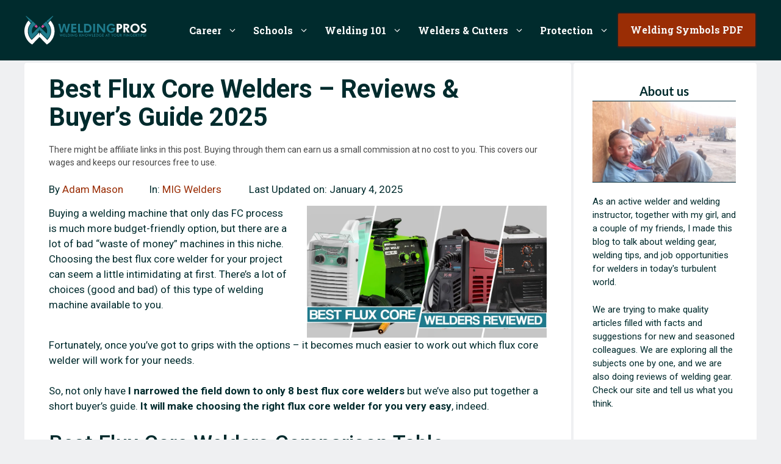

--- FILE ---
content_type: text/html; charset=UTF-8
request_url: https://weldingpros.net/best-flux-core-welder/
body_size: 68260
content:
<!DOCTYPE html>
<html lang="en-US" prefix="og: https://ogp.me/ns#">
<head><meta charset="UTF-8"><script>if(navigator.userAgent.match(/MSIE|Internet Explorer/i)||navigator.userAgent.match(/Trident\/7\..*?rv:11/i)){var href=document.location.href;if(!href.match(/[?&]nowprocket/)){if(href.indexOf("?")==-1){if(href.indexOf("#")==-1){document.location.href=href+"?nowprocket=1"}else{document.location.href=href.replace("#","?nowprocket=1#")}}else{if(href.indexOf("#")==-1){document.location.href=href+"&nowprocket=1"}else{document.location.href=href.replace("#","&nowprocket=1#")}}}}</script><script>class RocketLazyLoadScripts{constructor(){this.v="1.2.4",this.triggerEvents=["keydown","mousedown","mousemove","touchmove","touchstart","touchend","wheel"],this.userEventHandler=this._triggerListener.bind(this),this.touchStartHandler=this._onTouchStart.bind(this),this.touchMoveHandler=this._onTouchMove.bind(this),this.touchEndHandler=this._onTouchEnd.bind(this),this.clickHandler=this._onClick.bind(this),this.interceptedClicks=[],window.addEventListener("pageshow",t=>{this.persisted=t.persisted}),window.addEventListener("DOMContentLoaded",()=>{this._preconnect3rdParties()}),this.delayedScripts={normal:[],async:[],defer:[]},this.trash=[],this.allJQueries=[]}_addUserInteractionListener(t){if(document.hidden){t._triggerListener();return}this.triggerEvents.forEach(e=>window.addEventListener(e,t.userEventHandler,{passive:!0})),window.addEventListener("touchstart",t.touchStartHandler,{passive:!0}),window.addEventListener("mousedown",t.touchStartHandler),document.addEventListener("visibilitychange",t.userEventHandler)}_removeUserInteractionListener(){this.triggerEvents.forEach(t=>window.removeEventListener(t,this.userEventHandler,{passive:!0})),document.removeEventListener("visibilitychange",this.userEventHandler)}_onTouchStart(t){"HTML"!==t.target.tagName&&(window.addEventListener("touchend",this.touchEndHandler),window.addEventListener("mouseup",this.touchEndHandler),window.addEventListener("touchmove",this.touchMoveHandler,{passive:!0}),window.addEventListener("mousemove",this.touchMoveHandler),t.target.addEventListener("click",this.clickHandler),this._renameDOMAttribute(t.target,"onclick","rocket-onclick"),this._pendingClickStarted())}_onTouchMove(t){window.removeEventListener("touchend",this.touchEndHandler),window.removeEventListener("mouseup",this.touchEndHandler),window.removeEventListener("touchmove",this.touchMoveHandler,{passive:!0}),window.removeEventListener("mousemove",this.touchMoveHandler),t.target.removeEventListener("click",this.clickHandler),this._renameDOMAttribute(t.target,"rocket-onclick","onclick"),this._pendingClickFinished()}_onTouchEnd(){window.removeEventListener("touchend",this.touchEndHandler),window.removeEventListener("mouseup",this.touchEndHandler),window.removeEventListener("touchmove",this.touchMoveHandler,{passive:!0}),window.removeEventListener("mousemove",this.touchMoveHandler)}_onClick(t){t.target.removeEventListener("click",this.clickHandler),this._renameDOMAttribute(t.target,"rocket-onclick","onclick"),this.interceptedClicks.push(t),t.preventDefault(),t.stopPropagation(),t.stopImmediatePropagation(),this._pendingClickFinished()}_replayClicks(){window.removeEventListener("touchstart",this.touchStartHandler,{passive:!0}),window.removeEventListener("mousedown",this.touchStartHandler),this.interceptedClicks.forEach(t=>{t.target.dispatchEvent(new MouseEvent("click",{view:t.view,bubbles:!0,cancelable:!0}))})}_waitForPendingClicks(){return new Promise(t=>{this._isClickPending?this._pendingClickFinished=t:t()})}_pendingClickStarted(){this._isClickPending=!0}_pendingClickFinished(){this._isClickPending=!1}_renameDOMAttribute(t,e,r){t.hasAttribute&&t.hasAttribute(e)&&(event.target.setAttribute(r,event.target.getAttribute(e)),event.target.removeAttribute(e))}_triggerListener(){this._removeUserInteractionListener(this),"loading"===document.readyState?document.addEventListener("DOMContentLoaded",this._loadEverythingNow.bind(this)):this._loadEverythingNow()}_preconnect3rdParties(){let t=[];document.querySelectorAll("script[type=rocketlazyloadscript][data-rocket-src]").forEach(e=>{let r=e.getAttribute("data-rocket-src");if(r&&0!==r.indexOf("data:")){0===r.indexOf("//")&&(r=location.protocol+r);try{let i=new URL(r).origin;i!==location.origin&&t.push({src:i,crossOrigin:e.crossOrigin||"module"===e.getAttribute("data-rocket-type")})}catch(n){}}}),t=[...new Map(t.map(t=>[JSON.stringify(t),t])).values()],this._batchInjectResourceHints(t,"preconnect")}async _loadEverythingNow(){this.lastBreath=Date.now(),this._delayEventListeners(),this._delayJQueryReady(this),this._handleDocumentWrite(),this._registerAllDelayedScripts(),this._preloadAllScripts(),await this._loadScriptsFromList(this.delayedScripts.normal),await this._loadScriptsFromList(this.delayedScripts.defer),await this._loadScriptsFromList(this.delayedScripts.async);try{await this._triggerDOMContentLoaded(),await this._pendingWebpackRequests(this),await this._triggerWindowLoad()}catch(t){console.error(t)}window.dispatchEvent(new Event("rocket-allScriptsLoaded")),this._waitForPendingClicks().then(()=>{this._replayClicks()}),this._emptyTrash()}_registerAllDelayedScripts(){document.querySelectorAll("script[type=rocketlazyloadscript]").forEach(t=>{t.hasAttribute("data-rocket-src")?t.hasAttribute("async")&&!1!==t.async?this.delayedScripts.async.push(t):t.hasAttribute("defer")&&!1!==t.defer||"module"===t.getAttribute("data-rocket-type")?this.delayedScripts.defer.push(t):this.delayedScripts.normal.push(t):this.delayedScripts.normal.push(t)})}async _transformScript(t){if(await this._littleBreath(),!0===t.noModule&&"noModule"in HTMLScriptElement.prototype){t.setAttribute("data-rocket-status","skipped");return}return new Promise(navigator.userAgent.indexOf("Firefox/")>0||""===navigator.vendor?e=>{let r=document.createElement("script");[...t.attributes].forEach(t=>{let e=t.nodeName;"type"!==e&&("data-rocket-type"===e&&(e="type"),"data-rocket-src"===e&&(e="src"),r.setAttribute(e,t.nodeValue))}),t.text&&(r.text=t.text),r.hasAttribute("src")?(r.addEventListener("load",e),r.addEventListener("error",e)):(r.text=t.text,e());try{t.parentNode.replaceChild(r,t)}catch(i){e()}}:e=>{function r(){t.setAttribute("data-rocket-status","failed"),e()}try{let i=t.getAttribute("data-rocket-type"),n=t.getAttribute("data-rocket-src");i?(t.type=i,t.removeAttribute("data-rocket-type")):t.removeAttribute("type"),t.addEventListener("load",function r(){t.setAttribute("data-rocket-status","executed"),e()}),t.addEventListener("error",r),n?(t.removeAttribute("data-rocket-src"),t.src=n):t.src="data:text/javascript;base64,"+window.btoa(unescape(encodeURIComponent(t.text)))}catch(s){r()}})}async _loadScriptsFromList(t){let e=t.shift();return e&&e.isConnected?(await this._transformScript(e),this._loadScriptsFromList(t)):Promise.resolve()}_preloadAllScripts(){this._batchInjectResourceHints([...this.delayedScripts.normal,...this.delayedScripts.defer,...this.delayedScripts.async],"preload")}_batchInjectResourceHints(t,e){var r=document.createDocumentFragment();t.forEach(t=>{let i=t.getAttribute&&t.getAttribute("data-rocket-src")||t.src;if(i){let n=document.createElement("link");n.href=i,n.rel=e,"preconnect"!==e&&(n.as="script"),t.getAttribute&&"module"===t.getAttribute("data-rocket-type")&&(n.crossOrigin=!0),t.crossOrigin&&(n.crossOrigin=t.crossOrigin),t.integrity&&(n.integrity=t.integrity),r.appendChild(n),this.trash.push(n)}}),document.head.appendChild(r)}_delayEventListeners(){let t={};function e(e,r){!function e(r){!t[r]&&(t[r]={originalFunctions:{add:r.addEventListener,remove:r.removeEventListener},eventsToRewrite:[]},r.addEventListener=function(){arguments[0]=i(arguments[0]),t[r].originalFunctions.add.apply(r,arguments)},r.removeEventListener=function(){arguments[0]=i(arguments[0]),t[r].originalFunctions.remove.apply(r,arguments)});function i(e){return t[r].eventsToRewrite.indexOf(e)>=0?"rocket-"+e:e}}(e),t[e].eventsToRewrite.push(r)}function r(t,e){let r=t[e];Object.defineProperty(t,e,{get:()=>r||function(){},set(i){t["rocket"+e]=r=i}})}e(document,"DOMContentLoaded"),e(window,"DOMContentLoaded"),e(window,"load"),e(window,"pageshow"),e(document,"readystatechange"),r(document,"onreadystatechange"),r(window,"onload"),r(window,"onpageshow")}_delayJQueryReady(t){let e;function r(t){return t.split(" ").map(t=>"load"===t||0===t.indexOf("load.")?"rocket-jquery-load":t).join(" ")}function i(i){if(i&&i.fn&&!t.allJQueries.includes(i)){i.fn.ready=i.fn.init.prototype.ready=function(e){return t.domReadyFired?e.bind(document)(i):document.addEventListener("rocket-DOMContentLoaded",()=>e.bind(document)(i)),i([])};let n=i.fn.on;i.fn.on=i.fn.init.prototype.on=function(){return this[0]===window&&("string"==typeof arguments[0]||arguments[0]instanceof String?arguments[0]=r(arguments[0]):"object"==typeof arguments[0]&&Object.keys(arguments[0]).forEach(t=>{let e=arguments[0][t];delete arguments[0][t],arguments[0][r(t)]=e})),n.apply(this,arguments),this},t.allJQueries.push(i)}e=i}i(window.jQuery),Object.defineProperty(window,"jQuery",{get:()=>e,set(t){i(t)}})}async _pendingWebpackRequests(t){let e=document.querySelector("script[data-webpack]");async function r(){return new Promise(t=>{e.addEventListener("load",t),e.addEventListener("error",t)})}e&&(await r(),await t._requestAnimFrame(),await t._pendingWebpackRequests(t))}async _triggerDOMContentLoaded(){this.domReadyFired=!0,await this._littleBreath(),document.dispatchEvent(new Event("rocket-DOMContentLoaded")),await this._littleBreath(),window.dispatchEvent(new Event("rocket-DOMContentLoaded")),await this._littleBreath(),document.dispatchEvent(new Event("rocket-readystatechange")),await this._littleBreath(),document.rocketonreadystatechange&&document.rocketonreadystatechange()}async _triggerWindowLoad(){await this._littleBreath(),window.dispatchEvent(new Event("rocket-load")),await this._littleBreath(),window.rocketonload&&window.rocketonload(),await this._littleBreath(),this.allJQueries.forEach(t=>t(window).trigger("rocket-jquery-load")),await this._littleBreath();let t=new Event("rocket-pageshow");t.persisted=this.persisted,window.dispatchEvent(t),await this._littleBreath(),window.rocketonpageshow&&window.rocketonpageshow({persisted:this.persisted})}_handleDocumentWrite(){let t=new Map;document.write=document.writeln=function(e){let r=document.currentScript;r||console.error("WPRocket unable to document.write this: "+e);let i=document.createRange(),n=r.parentElement,s=t.get(r);void 0===s&&(s=r.nextSibling,t.set(r,s));let a=document.createDocumentFragment();i.setStart(a,0),a.appendChild(i.createContextualFragment(e)),n.insertBefore(a,s)}}async _littleBreath(){Date.now()-this.lastBreath>45&&(await this._requestAnimFrame(),this.lastBreath=Date.now())}async _requestAnimFrame(){return document.hidden?new Promise(t=>setTimeout(t)):new Promise(t=>requestAnimationFrame(t))}_emptyTrash(){this.trash.forEach(t=>t.remove())}static run(){let t=new RocketLazyLoadScripts;t._addUserInteractionListener(t)}}RocketLazyLoadScripts.run();</script>
	
	<meta name="viewport" content="width=device-width, initial-scale=1">

<title>Best Flux Core Welders - Reviews &amp; Buyer&#039;s Guide 2025</title><link rel="preload" as="style" href="https://fonts.googleapis.com/css?family=Roboto%3Aregular%2C500%2C700%7CRoboto%20Slab%3A100%2C300%2Cregular%2C700%7CLato%3A100%2C100italic%2C300%2C300italic%2Cregular%2Citalic%2C700%2C700italic%2C900%2C900italic&#038;display=swap" /><link rel="stylesheet" href="https://fonts.googleapis.com/css?family=Roboto%3Aregular%2C500%2C700%7CRoboto%20Slab%3A100%2C300%2Cregular%2C700%7CLato%3A100%2C100italic%2C300%2C300italic%2Cregular%2Citalic%2C700%2C700italic%2C900%2C900italic&#038;display=swap" media="print" onload="this.media='all'" /><noscript><link rel="stylesheet" href="https://fonts.googleapis.com/css?family=Roboto%3Aregular%2C500%2C700%7CRoboto%20Slab%3A100%2C300%2Cregular%2C700%7CLato%3A100%2C100italic%2C300%2C300italic%2Cregular%2Citalic%2C700%2C700italic%2C900%2C900italic&#038;display=swap" /></noscript>
<meta name="description" content="Choosing the best flux core welder for your project can seem a little intimidating at first. There&#039;s a lot of choices of this type of welding machine available"/>
<meta name="robots" content="follow, index, max-snippet:-1, max-video-preview:-1, max-image-preview:large"/>
<link rel="canonical" href="https://weldingpros.net/best-flux-core-welder/" />
<meta property="og:locale" content="en_US" />
<meta property="og:type" content="article" />
<meta property="og:title" content="Best Flux Core Welders - Reviews &amp; Buyer&#039;s Guide 2025" />
<meta property="og:description" content="Choosing the best flux core welder for your project can seem a little intimidating at first. There&#039;s a lot of choices of this type of welding machine available" />
<meta property="og:url" content="https://weldingpros.net/best-flux-core-welder/" />
<meta property="og:site_name" content="WeldingPros - Welding Career Guide, How To and Gear Reviews" />
<meta property="article:publisher" content="https://www.facebook.com/Weldingprosnet-101383551492932/" />
<meta property="article:author" content="https://www.facebook.com/profile.php?id=100019787914255" />
<meta property="article:section" content="MIG Welders" />
<meta property="og:updated_time" content="2025-01-04T22:52:58+00:00" />
<meta property="fb:app_id" content="258101208789272" />
<meta property="og:image" content="https://weldingpros.net/wp-content/uploads/2022/10/featured-image-for-best-flux-core-welders-article.webp" />
<meta property="og:image:secure_url" content="https://weldingpros.net/wp-content/uploads/2022/10/featured-image-for-best-flux-core-welders-article.webp" />
<meta property="og:image:width" content="2000" />
<meta property="og:image:height" content="1100" />
<meta property="og:image:alt" content="best flux core welder" />
<meta property="og:image:type" content="image/webp" />
<meta property="article:published_time" content="2023-11-06T13:05:00+00:00" />
<meta property="article:modified_time" content="2025-01-04T22:52:58+00:00" />
<meta name="twitter:card" content="summary_large_image" />
<meta name="twitter:title" content="Best Flux Core Welders - Reviews &amp; Buyer&#039;s Guide 2025" />
<meta name="twitter:description" content="Choosing the best flux core welder for your project can seem a little intimidating at first. There&#039;s a lot of choices of this type of welding machine available" />
<meta name="twitter:site" content="@weldingpross" />
<meta name="twitter:creator" content="@weldingpross" />
<meta name="twitter:image" content="https://weldingpros.net/wp-content/uploads/2022/10/featured-image-for-best-flux-core-welders-article.webp" />
<meta name="twitter:label1" content="Written by" />
<meta name="twitter:data1" content="Adam Mason" />
<meta name="twitter:label2" content="Time to read" />
<meta name="twitter:data2" content="17 minutes" />
<script type="application/ld+json" class="rank-math-schema">{"@context":"https://schema.org","@graph":[{"@type":["Person","Organization"],"@id":"https://weldingpros.net/#person","name":"Adam Mason","sameAs":["https://www.facebook.com/Weldingprosnet-101383551492932/","https://twitter.com/weldingpross"],"logo":{"@type":"ImageObject","@id":"https://weldingpros.net/#logo","url":"https://weldingpros.net/wp-content/uploads/2019/07/cropped-green-black-transparent-3.png","contentUrl":"https://weldingpros.net/wp-content/uploads/2019/07/cropped-green-black-transparent-3.png","caption":"Adam Mason","inLanguage":"en-US","width":"2000","height":"465"},"image":{"@type":"ImageObject","@id":"https://weldingpros.net/#logo","url":"https://weldingpros.net/wp-content/uploads/2019/07/cropped-green-black-transparent-3.png","contentUrl":"https://weldingpros.net/wp-content/uploads/2019/07/cropped-green-black-transparent-3.png","caption":"Adam Mason","inLanguage":"en-US","width":"2000","height":"465"}},{"@type":"WebSite","@id":"https://weldingpros.net/#website","url":"https://weldingpros.net","name":"Adam Mason","publisher":{"@id":"https://weldingpros.net/#person"},"inLanguage":"en-US"},{"@type":"ImageObject","@id":"https://weldingpros.net/wp-content/uploads/2022/10/featured-image-for-best-flux-core-welders-article.webp","url":"https://weldingpros.net/wp-content/uploads/2022/10/featured-image-for-best-flux-core-welders-article.webp","width":"2000","height":"1100","inLanguage":"en-US"},{"@type":"WebPage","@id":"https://weldingpros.net/best-flux-core-welder/#webpage","url":"https://weldingpros.net/best-flux-core-welder/","name":"Best Flux Core Welders - Reviews &amp; Buyer&#039;s Guide 2025","datePublished":"2023-11-06T13:05:00+00:00","dateModified":"2025-01-04T22:52:58+00:00","isPartOf":{"@id":"https://weldingpros.net/#website"},"primaryImageOfPage":{"@id":"https://weldingpros.net/wp-content/uploads/2022/10/featured-image-for-best-flux-core-welders-article.webp"},"inLanguage":"en-US"},{"@type":"BlogPosting","headline":"Best Flux Core Welders - Reviews &amp; Buyer&#039;s Guide 2025","datePublished":"2023-11-06T13:05:00+00:00","dateModified":"2025-01-04T22:52:58+00:00","author":{"@type":"Person","name":"Adam Mason"},"description":"Choosing the best flux core welder for your project can seem a little intimidating at first. There's a lot of choices of this type of welding machine available","name":"Best Flux Core Welders - Reviews &amp; Buyer&#039;s Guide 2025","@id":"https://weldingpros.net/best-flux-core-welder/#schema-14575","isPartOf":{"@id":"https://weldingpros.net/best-flux-core-welder/#webpage"},"publisher":{"@id":"https://weldingpros.net/#person"},"image":{"@id":"https://weldingpros.net/wp-content/uploads/2022/10/featured-image-for-best-flux-core-welders-article.webp"},"inLanguage":"en-US","mainEntityOfPage":{"@id":"https://weldingpros.net/best-flux-core-welder/#webpage"}}]}</script>


<link rel='dns-prefetch' href='//fonts.gstatic.com' />
<link rel='dns-prefetch' href='//fonts.googleapis.com' />
<link rel='dns-prefetch' href='//static.getclicky.com' />
<link rel='dns-prefetch' href='//in.getclicky.com' />
<link href='https://fonts.gstatic.com' crossorigin rel='preconnect' />
<link href='https://fonts.googleapis.com' crossorigin rel='preconnect' />
<link rel="alternate" type="application/rss+xml" title="WeldingPros - Welding Career Guide, How To and Gear Reviews &raquo; Feed" href="https://weldingpros.net/feed/" />
<link rel="alternate" type="application/rss+xml" title="WeldingPros - Welding Career Guide, How To and Gear Reviews &raquo; Comments Feed" href="https://weldingpros.net/comments/feed/" />
<link rel="alternate" type="application/rss+xml" title="WeldingPros - Welding Career Guide, How To and Gear Reviews &raquo; Best Flux Core Welders &#8211; Reviews &amp; Buyer&#8217;s Guide 2025 Comments Feed" href="https://weldingpros.net/best-flux-core-welder/feed/" />
<link rel="alternate" title="oEmbed (JSON)" type="application/json+oembed" href="https://weldingpros.net/wp-json/oembed/1.0/embed?url=https%3A%2F%2Fweldingpros.net%2Fbest-flux-core-welder%2F" />
<link rel="alternate" title="oEmbed (XML)" type="text/xml+oembed" href="https://weldingpros.net/wp-json/oembed/1.0/embed?url=https%3A%2F%2Fweldingpros.net%2Fbest-flux-core-welder%2F&#038;format=xml" />
<style id='wp-img-auto-sizes-contain-inline-css'>
img:is([sizes=auto i],[sizes^="auto," i]){contain-intrinsic-size:3000px 1500px}
/*# sourceURL=wp-img-auto-sizes-contain-inline-css */
</style>

<style id='wp-block-library-inline-css'>
:root{--wp-block-synced-color:#7a00df;--wp-block-synced-color--rgb:122,0,223;--wp-bound-block-color:var(--wp-block-synced-color);--wp-editor-canvas-background:#ddd;--wp-admin-theme-color:#007cba;--wp-admin-theme-color--rgb:0,124,186;--wp-admin-theme-color-darker-10:#006ba1;--wp-admin-theme-color-darker-10--rgb:0,107,160.5;--wp-admin-theme-color-darker-20:#005a87;--wp-admin-theme-color-darker-20--rgb:0,90,135;--wp-admin-border-width-focus:2px}@media (min-resolution:192dpi){:root{--wp-admin-border-width-focus:1.5px}}.wp-element-button{cursor:pointer}:root .has-very-light-gray-background-color{background-color:#eee}:root .has-very-dark-gray-background-color{background-color:#313131}:root .has-very-light-gray-color{color:#eee}:root .has-very-dark-gray-color{color:#313131}:root .has-vivid-green-cyan-to-vivid-cyan-blue-gradient-background{background:linear-gradient(135deg,#00d084,#0693e3)}:root .has-purple-crush-gradient-background{background:linear-gradient(135deg,#34e2e4,#4721fb 50%,#ab1dfe)}:root .has-hazy-dawn-gradient-background{background:linear-gradient(135deg,#faaca8,#dad0ec)}:root .has-subdued-olive-gradient-background{background:linear-gradient(135deg,#fafae1,#67a671)}:root .has-atomic-cream-gradient-background{background:linear-gradient(135deg,#fdd79a,#004a59)}:root .has-nightshade-gradient-background{background:linear-gradient(135deg,#330968,#31cdcf)}:root .has-midnight-gradient-background{background:linear-gradient(135deg,#020381,#2874fc)}:root{--wp--preset--font-size--normal:16px;--wp--preset--font-size--huge:42px}.has-regular-font-size{font-size:1em}.has-larger-font-size{font-size:2.625em}.has-normal-font-size{font-size:var(--wp--preset--font-size--normal)}.has-huge-font-size{font-size:var(--wp--preset--font-size--huge)}.has-text-align-center{text-align:center}.has-text-align-left{text-align:left}.has-text-align-right{text-align:right}.has-fit-text{white-space:nowrap!important}#end-resizable-editor-section{display:none}.aligncenter{clear:both}.items-justified-left{justify-content:flex-start}.items-justified-center{justify-content:center}.items-justified-right{justify-content:flex-end}.items-justified-space-between{justify-content:space-between}.screen-reader-text{border:0;clip-path:inset(50%);height:1px;margin:-1px;overflow:hidden;padding:0;position:absolute;width:1px;word-wrap:normal!important}.screen-reader-text:focus{background-color:#ddd;clip-path:none;color:#444;display:block;font-size:1em;height:auto;left:5px;line-height:normal;padding:15px 23px 14px;text-decoration:none;top:5px;width:auto;z-index:100000}html :where(.has-border-color){border-style:solid}html :where([style*=border-top-color]){border-top-style:solid}html :where([style*=border-right-color]){border-right-style:solid}html :where([style*=border-bottom-color]){border-bottom-style:solid}html :where([style*=border-left-color]){border-left-style:solid}html :where([style*=border-width]){border-style:solid}html :where([style*=border-top-width]){border-top-style:solid}html :where([style*=border-right-width]){border-right-style:solid}html :where([style*=border-bottom-width]){border-bottom-style:solid}html :where([style*=border-left-width]){border-left-style:solid}html :where(img[class*=wp-image-]){height:auto;max-width:100%}:where(figure){margin:0 0 1em}html :where(.is-position-sticky){--wp-admin--admin-bar--position-offset:var(--wp-admin--admin-bar--height,0px)}@media screen and (max-width:600px){html :where(.is-position-sticky){--wp-admin--admin-bar--position-offset:0px}}

/*# sourceURL=wp-block-library-inline-css */
</style><style id='wp-block-image-inline-css'>
.wp-block-image>a,.wp-block-image>figure>a{display:inline-block}.wp-block-image img{box-sizing:border-box;height:auto;max-width:100%;vertical-align:bottom}@media not (prefers-reduced-motion){.wp-block-image img.hide{visibility:hidden}.wp-block-image img.show{animation:show-content-image .4s}}.wp-block-image[style*=border-radius] img,.wp-block-image[style*=border-radius]>a{border-radius:inherit}.wp-block-image.has-custom-border img{box-sizing:border-box}.wp-block-image.aligncenter{text-align:center}.wp-block-image.alignfull>a,.wp-block-image.alignwide>a{width:100%}.wp-block-image.alignfull img,.wp-block-image.alignwide img{height:auto;width:100%}.wp-block-image .aligncenter,.wp-block-image .alignleft,.wp-block-image .alignright,.wp-block-image.aligncenter,.wp-block-image.alignleft,.wp-block-image.alignright{display:table}.wp-block-image .aligncenter>figcaption,.wp-block-image .alignleft>figcaption,.wp-block-image .alignright>figcaption,.wp-block-image.aligncenter>figcaption,.wp-block-image.alignleft>figcaption,.wp-block-image.alignright>figcaption{caption-side:bottom;display:table-caption}.wp-block-image .alignleft{float:left;margin:.5em 1em .5em 0}.wp-block-image .alignright{float:right;margin:.5em 0 .5em 1em}.wp-block-image .aligncenter{margin-left:auto;margin-right:auto}.wp-block-image :where(figcaption){margin-bottom:1em;margin-top:.5em}.wp-block-image.is-style-circle-mask img{border-radius:9999px}@supports ((-webkit-mask-image:none) or (mask-image:none)) or (-webkit-mask-image:none){.wp-block-image.is-style-circle-mask img{border-radius:0;-webkit-mask-image:url('data:image/svg+xml;utf8,<svg viewBox="0 0 100 100" xmlns="http://www.w3.org/2000/svg"><circle cx="50" cy="50" r="50"/></svg>');mask-image:url('data:image/svg+xml;utf8,<svg viewBox="0 0 100 100" xmlns="http://www.w3.org/2000/svg"><circle cx="50" cy="50" r="50"/></svg>');mask-mode:alpha;-webkit-mask-position:center;mask-position:center;-webkit-mask-repeat:no-repeat;mask-repeat:no-repeat;-webkit-mask-size:contain;mask-size:contain}}:root :where(.wp-block-image.is-style-rounded img,.wp-block-image .is-style-rounded img){border-radius:9999px}.wp-block-image figure{margin:0}.wp-lightbox-container{display:flex;flex-direction:column;position:relative}.wp-lightbox-container img{cursor:zoom-in}.wp-lightbox-container img:hover+button{opacity:1}.wp-lightbox-container button{align-items:center;backdrop-filter:blur(16px) saturate(180%);background-color:#5a5a5a40;border:none;border-radius:4px;cursor:zoom-in;display:flex;height:20px;justify-content:center;opacity:0;padding:0;position:absolute;right:16px;text-align:center;top:16px;width:20px;z-index:100}@media not (prefers-reduced-motion){.wp-lightbox-container button{transition:opacity .2s ease}}.wp-lightbox-container button:focus-visible{outline:3px auto #5a5a5a40;outline:3px auto -webkit-focus-ring-color;outline-offset:3px}.wp-lightbox-container button:hover{cursor:pointer;opacity:1}.wp-lightbox-container button:focus{opacity:1}.wp-lightbox-container button:focus,.wp-lightbox-container button:hover,.wp-lightbox-container button:not(:hover):not(:active):not(.has-background){background-color:#5a5a5a40;border:none}.wp-lightbox-overlay{box-sizing:border-box;cursor:zoom-out;height:100vh;left:0;overflow:hidden;position:fixed;top:0;visibility:hidden;width:100%;z-index:100000}.wp-lightbox-overlay .close-button{align-items:center;cursor:pointer;display:flex;justify-content:center;min-height:40px;min-width:40px;padding:0;position:absolute;right:calc(env(safe-area-inset-right) + 16px);top:calc(env(safe-area-inset-top) + 16px);z-index:5000000}.wp-lightbox-overlay .close-button:focus,.wp-lightbox-overlay .close-button:hover,.wp-lightbox-overlay .close-button:not(:hover):not(:active):not(.has-background){background:none;border:none}.wp-lightbox-overlay .lightbox-image-container{height:var(--wp--lightbox-container-height);left:50%;overflow:hidden;position:absolute;top:50%;transform:translate(-50%,-50%);transform-origin:top left;width:var(--wp--lightbox-container-width);z-index:9999999999}.wp-lightbox-overlay .wp-block-image{align-items:center;box-sizing:border-box;display:flex;height:100%;justify-content:center;margin:0;position:relative;transform-origin:0 0;width:100%;z-index:3000000}.wp-lightbox-overlay .wp-block-image img{height:var(--wp--lightbox-image-height);min-height:var(--wp--lightbox-image-height);min-width:var(--wp--lightbox-image-width);width:var(--wp--lightbox-image-width)}.wp-lightbox-overlay .wp-block-image figcaption{display:none}.wp-lightbox-overlay button{background:none;border:none}.wp-lightbox-overlay .scrim{background-color:#fff;height:100%;opacity:.9;position:absolute;width:100%;z-index:2000000}.wp-lightbox-overlay.active{visibility:visible}@media not (prefers-reduced-motion){.wp-lightbox-overlay.active{animation:turn-on-visibility .25s both}.wp-lightbox-overlay.active img{animation:turn-on-visibility .35s both}.wp-lightbox-overlay.show-closing-animation:not(.active){animation:turn-off-visibility .35s both}.wp-lightbox-overlay.show-closing-animation:not(.active) img{animation:turn-off-visibility .25s both}.wp-lightbox-overlay.zoom.active{animation:none;opacity:1;visibility:visible}.wp-lightbox-overlay.zoom.active .lightbox-image-container{animation:lightbox-zoom-in .4s}.wp-lightbox-overlay.zoom.active .lightbox-image-container img{animation:none}.wp-lightbox-overlay.zoom.active .scrim{animation:turn-on-visibility .4s forwards}.wp-lightbox-overlay.zoom.show-closing-animation:not(.active){animation:none}.wp-lightbox-overlay.zoom.show-closing-animation:not(.active) .lightbox-image-container{animation:lightbox-zoom-out .4s}.wp-lightbox-overlay.zoom.show-closing-animation:not(.active) .lightbox-image-container img{animation:none}.wp-lightbox-overlay.zoom.show-closing-animation:not(.active) .scrim{animation:turn-off-visibility .4s forwards}}@keyframes show-content-image{0%{visibility:hidden}99%{visibility:hidden}to{visibility:visible}}@keyframes turn-on-visibility{0%{opacity:0}to{opacity:1}}@keyframes turn-off-visibility{0%{opacity:1;visibility:visible}99%{opacity:0;visibility:visible}to{opacity:0;visibility:hidden}}@keyframes lightbox-zoom-in{0%{transform:translate(calc((-100vw + var(--wp--lightbox-scrollbar-width))/2 + var(--wp--lightbox-initial-left-position)),calc(-50vh + var(--wp--lightbox-initial-top-position))) scale(var(--wp--lightbox-scale))}to{transform:translate(-50%,-50%) scale(1)}}@keyframes lightbox-zoom-out{0%{transform:translate(-50%,-50%) scale(1);visibility:visible}99%{visibility:visible}to{transform:translate(calc((-100vw + var(--wp--lightbox-scrollbar-width))/2 + var(--wp--lightbox-initial-left-position)),calc(-50vh + var(--wp--lightbox-initial-top-position))) scale(var(--wp--lightbox-scale));visibility:hidden}}
/*# sourceURL=https://weldingpros.net/wp-includes/blocks/image/style.min.css */
</style>
<style id='wp-block-latest-posts-inline-css'>
.wp-block-latest-posts{box-sizing:border-box}.wp-block-latest-posts.alignleft{margin-right:2em}.wp-block-latest-posts.alignright{margin-left:2em}.wp-block-latest-posts.wp-block-latest-posts__list{list-style:none}.wp-block-latest-posts.wp-block-latest-posts__list li{clear:both;overflow-wrap:break-word}.wp-block-latest-posts.is-grid{display:flex;flex-wrap:wrap}.wp-block-latest-posts.is-grid li{margin:0 1.25em 1.25em 0;width:100%}@media (min-width:600px){.wp-block-latest-posts.columns-2 li{width:calc(50% - .625em)}.wp-block-latest-posts.columns-2 li:nth-child(2n){margin-right:0}.wp-block-latest-posts.columns-3 li{width:calc(33.33333% - .83333em)}.wp-block-latest-posts.columns-3 li:nth-child(3n){margin-right:0}.wp-block-latest-posts.columns-4 li{width:calc(25% - .9375em)}.wp-block-latest-posts.columns-4 li:nth-child(4n){margin-right:0}.wp-block-latest-posts.columns-5 li{width:calc(20% - 1em)}.wp-block-latest-posts.columns-5 li:nth-child(5n){margin-right:0}.wp-block-latest-posts.columns-6 li{width:calc(16.66667% - 1.04167em)}.wp-block-latest-posts.columns-6 li:nth-child(6n){margin-right:0}}:root :where(.wp-block-latest-posts.is-grid){padding:0}:root :where(.wp-block-latest-posts.wp-block-latest-posts__list){padding-left:0}.wp-block-latest-posts__post-author,.wp-block-latest-posts__post-date{display:block;font-size:.8125em}.wp-block-latest-posts__post-excerpt,.wp-block-latest-posts__post-full-content{margin-bottom:1em;margin-top:.5em}.wp-block-latest-posts__featured-image a{display:inline-block}.wp-block-latest-posts__featured-image img{height:auto;max-width:100%;width:auto}.wp-block-latest-posts__featured-image.alignleft{float:left;margin-right:1em}.wp-block-latest-posts__featured-image.alignright{float:right;margin-left:1em}.wp-block-latest-posts__featured-image.aligncenter{margin-bottom:1em;text-align:center}
/*# sourceURL=https://weldingpros.net/wp-includes/blocks/latest-posts/style.min.css */
</style>
<style id='wp-block-paragraph-inline-css'>
.is-small-text{font-size:.875em}.is-regular-text{font-size:1em}.is-large-text{font-size:2.25em}.is-larger-text{font-size:3em}.has-drop-cap:not(:focus):first-letter{float:left;font-size:8.4em;font-style:normal;font-weight:100;line-height:.68;margin:.05em .1em 0 0;text-transform:uppercase}body.rtl .has-drop-cap:not(:focus):first-letter{float:none;margin-left:.1em}p.has-drop-cap.has-background{overflow:hidden}:root :where(p.has-background){padding:1.25em 2.375em}:where(p.has-text-color:not(.has-link-color)) a{color:inherit}p.has-text-align-left[style*="writing-mode:vertical-lr"],p.has-text-align-right[style*="writing-mode:vertical-rl"]{rotate:180deg}
/*# sourceURL=https://weldingpros.net/wp-includes/blocks/paragraph/style.min.css */
</style>
<style id='wp-block-table-inline-css'>
.wp-block-table{overflow-x:auto}.wp-block-table table{border-collapse:collapse;width:100%}.wp-block-table thead{border-bottom:3px solid}.wp-block-table tfoot{border-top:3px solid}.wp-block-table td,.wp-block-table th{border:1px solid;padding:.5em}.wp-block-table .has-fixed-layout{table-layout:fixed;width:100%}.wp-block-table .has-fixed-layout td,.wp-block-table .has-fixed-layout th{word-break:break-word}.wp-block-table.aligncenter,.wp-block-table.alignleft,.wp-block-table.alignright{display:table;width:auto}.wp-block-table.aligncenter td,.wp-block-table.aligncenter th,.wp-block-table.alignleft td,.wp-block-table.alignleft th,.wp-block-table.alignright td,.wp-block-table.alignright th{word-break:break-word}.wp-block-table .has-subtle-light-gray-background-color{background-color:#f3f4f5}.wp-block-table .has-subtle-pale-green-background-color{background-color:#e9fbe5}.wp-block-table .has-subtle-pale-blue-background-color{background-color:#e7f5fe}.wp-block-table .has-subtle-pale-pink-background-color{background-color:#fcf0ef}.wp-block-table.is-style-stripes{background-color:initial;border-collapse:inherit;border-spacing:0}.wp-block-table.is-style-stripes tbody tr:nth-child(odd){background-color:#f0f0f0}.wp-block-table.is-style-stripes.has-subtle-light-gray-background-color tbody tr:nth-child(odd){background-color:#f3f4f5}.wp-block-table.is-style-stripes.has-subtle-pale-green-background-color tbody tr:nth-child(odd){background-color:#e9fbe5}.wp-block-table.is-style-stripes.has-subtle-pale-blue-background-color tbody tr:nth-child(odd){background-color:#e7f5fe}.wp-block-table.is-style-stripes.has-subtle-pale-pink-background-color tbody tr:nth-child(odd){background-color:#fcf0ef}.wp-block-table.is-style-stripes td,.wp-block-table.is-style-stripes th{border-color:#0000}.wp-block-table.is-style-stripes{border-bottom:1px solid #f0f0f0}.wp-block-table .has-border-color td,.wp-block-table .has-border-color th,.wp-block-table .has-border-color tr,.wp-block-table .has-border-color>*{border-color:inherit}.wp-block-table table[style*=border-top-color] tr:first-child,.wp-block-table table[style*=border-top-color] tr:first-child td,.wp-block-table table[style*=border-top-color] tr:first-child th,.wp-block-table table[style*=border-top-color]>*,.wp-block-table table[style*=border-top-color]>* td,.wp-block-table table[style*=border-top-color]>* th{border-top-color:inherit}.wp-block-table table[style*=border-top-color] tr:not(:first-child){border-top-color:initial}.wp-block-table table[style*=border-right-color] td:last-child,.wp-block-table table[style*=border-right-color] th,.wp-block-table table[style*=border-right-color] tr,.wp-block-table table[style*=border-right-color]>*{border-right-color:inherit}.wp-block-table table[style*=border-bottom-color] tr:last-child,.wp-block-table table[style*=border-bottom-color] tr:last-child td,.wp-block-table table[style*=border-bottom-color] tr:last-child th,.wp-block-table table[style*=border-bottom-color]>*,.wp-block-table table[style*=border-bottom-color]>* td,.wp-block-table table[style*=border-bottom-color]>* th{border-bottom-color:inherit}.wp-block-table table[style*=border-bottom-color] tr:not(:last-child){border-bottom-color:initial}.wp-block-table table[style*=border-left-color] td:first-child,.wp-block-table table[style*=border-left-color] th,.wp-block-table table[style*=border-left-color] tr,.wp-block-table table[style*=border-left-color]>*{border-left-color:inherit}.wp-block-table table[style*=border-style] td,.wp-block-table table[style*=border-style] th,.wp-block-table table[style*=border-style] tr,.wp-block-table table[style*=border-style]>*{border-style:inherit}.wp-block-table table[style*=border-width] td,.wp-block-table table[style*=border-width] th,.wp-block-table table[style*=border-width] tr,.wp-block-table table[style*=border-width]>*{border-style:inherit;border-width:inherit}
/*# sourceURL=https://weldingpros.net/wp-includes/blocks/table/style.min.css */
</style>
<link data-minify="1" rel='stylesheet' id='ultimate_blocks-cgb-style-css-css' href='https://weldingpros.net/wp-content/cache/min/1/wp-content/plugins/ultimate-blocks/dist/blocks.style.build.css?ver=1735389321' media='all' />
<style id='global-styles-inline-css'>
:root{--wp--preset--aspect-ratio--square: 1;--wp--preset--aspect-ratio--4-3: 4/3;--wp--preset--aspect-ratio--3-4: 3/4;--wp--preset--aspect-ratio--3-2: 3/2;--wp--preset--aspect-ratio--2-3: 2/3;--wp--preset--aspect-ratio--16-9: 16/9;--wp--preset--aspect-ratio--9-16: 9/16;--wp--preset--color--black: #000000;--wp--preset--color--cyan-bluish-gray: #abb8c3;--wp--preset--color--white: #ffffff;--wp--preset--color--pale-pink: #f78da7;--wp--preset--color--vivid-red: #cf2e2e;--wp--preset--color--luminous-vivid-orange: #ff6900;--wp--preset--color--luminous-vivid-amber: #fcb900;--wp--preset--color--light-green-cyan: #7bdcb5;--wp--preset--color--vivid-green-cyan: #00d084;--wp--preset--color--pale-cyan-blue: #8ed1fc;--wp--preset--color--vivid-cyan-blue: #0693e3;--wp--preset--color--vivid-purple: #9b51e0;--wp--preset--color--contrast: var(--contrast);--wp--preset--color--contrast-2: var(--contrast-2);--wp--preset--color--contrast-3: var(--contrast-3);--wp--preset--color--base: var(--base);--wp--preset--color--base-2: var(--base-2);--wp--preset--color--base-3: var(--base-3);--wp--preset--color--accent: var(--accent);--wp--preset--gradient--vivid-cyan-blue-to-vivid-purple: linear-gradient(135deg,rgb(6,147,227) 0%,rgb(155,81,224) 100%);--wp--preset--gradient--light-green-cyan-to-vivid-green-cyan: linear-gradient(135deg,rgb(122,220,180) 0%,rgb(0,208,130) 100%);--wp--preset--gradient--luminous-vivid-amber-to-luminous-vivid-orange: linear-gradient(135deg,rgb(252,185,0) 0%,rgb(255,105,0) 100%);--wp--preset--gradient--luminous-vivid-orange-to-vivid-red: linear-gradient(135deg,rgb(255,105,0) 0%,rgb(207,46,46) 100%);--wp--preset--gradient--very-light-gray-to-cyan-bluish-gray: linear-gradient(135deg,rgb(238,238,238) 0%,rgb(169,184,195) 100%);--wp--preset--gradient--cool-to-warm-spectrum: linear-gradient(135deg,rgb(74,234,220) 0%,rgb(151,120,209) 20%,rgb(207,42,186) 40%,rgb(238,44,130) 60%,rgb(251,105,98) 80%,rgb(254,248,76) 100%);--wp--preset--gradient--blush-light-purple: linear-gradient(135deg,rgb(255,206,236) 0%,rgb(152,150,240) 100%);--wp--preset--gradient--blush-bordeaux: linear-gradient(135deg,rgb(254,205,165) 0%,rgb(254,45,45) 50%,rgb(107,0,62) 100%);--wp--preset--gradient--luminous-dusk: linear-gradient(135deg,rgb(255,203,112) 0%,rgb(199,81,192) 50%,rgb(65,88,208) 100%);--wp--preset--gradient--pale-ocean: linear-gradient(135deg,rgb(255,245,203) 0%,rgb(182,227,212) 50%,rgb(51,167,181) 100%);--wp--preset--gradient--electric-grass: linear-gradient(135deg,rgb(202,248,128) 0%,rgb(113,206,126) 100%);--wp--preset--gradient--midnight: linear-gradient(135deg,rgb(2,3,129) 0%,rgb(40,116,252) 100%);--wp--preset--font-size--small: 13px;--wp--preset--font-size--medium: 20px;--wp--preset--font-size--large: 36px;--wp--preset--font-size--x-large: 42px;--wp--preset--spacing--20: 0.44rem;--wp--preset--spacing--30: 0.67rem;--wp--preset--spacing--40: 1rem;--wp--preset--spacing--50: 1.5rem;--wp--preset--spacing--60: 2.25rem;--wp--preset--spacing--70: 3.38rem;--wp--preset--spacing--80: 5.06rem;--wp--preset--shadow--natural: 6px 6px 9px rgba(0, 0, 0, 0.2);--wp--preset--shadow--deep: 12px 12px 50px rgba(0, 0, 0, 0.4);--wp--preset--shadow--sharp: 6px 6px 0px rgba(0, 0, 0, 0.2);--wp--preset--shadow--outlined: 6px 6px 0px -3px rgb(255, 255, 255), 6px 6px rgb(0, 0, 0);--wp--preset--shadow--crisp: 6px 6px 0px rgb(0, 0, 0);}:where(.is-layout-flex){gap: 0.5em;}:where(.is-layout-grid){gap: 0.5em;}body .is-layout-flex{display: flex;}.is-layout-flex{flex-wrap: wrap;align-items: center;}.is-layout-flex > :is(*, div){margin: 0;}body .is-layout-grid{display: grid;}.is-layout-grid > :is(*, div){margin: 0;}:where(.wp-block-columns.is-layout-flex){gap: 2em;}:where(.wp-block-columns.is-layout-grid){gap: 2em;}:where(.wp-block-post-template.is-layout-flex){gap: 1.25em;}:where(.wp-block-post-template.is-layout-grid){gap: 1.25em;}.has-black-color{color: var(--wp--preset--color--black) !important;}.has-cyan-bluish-gray-color{color: var(--wp--preset--color--cyan-bluish-gray) !important;}.has-white-color{color: var(--wp--preset--color--white) !important;}.has-pale-pink-color{color: var(--wp--preset--color--pale-pink) !important;}.has-vivid-red-color{color: var(--wp--preset--color--vivid-red) !important;}.has-luminous-vivid-orange-color{color: var(--wp--preset--color--luminous-vivid-orange) !important;}.has-luminous-vivid-amber-color{color: var(--wp--preset--color--luminous-vivid-amber) !important;}.has-light-green-cyan-color{color: var(--wp--preset--color--light-green-cyan) !important;}.has-vivid-green-cyan-color{color: var(--wp--preset--color--vivid-green-cyan) !important;}.has-pale-cyan-blue-color{color: var(--wp--preset--color--pale-cyan-blue) !important;}.has-vivid-cyan-blue-color{color: var(--wp--preset--color--vivid-cyan-blue) !important;}.has-vivid-purple-color{color: var(--wp--preset--color--vivid-purple) !important;}.has-black-background-color{background-color: var(--wp--preset--color--black) !important;}.has-cyan-bluish-gray-background-color{background-color: var(--wp--preset--color--cyan-bluish-gray) !important;}.has-white-background-color{background-color: var(--wp--preset--color--white) !important;}.has-pale-pink-background-color{background-color: var(--wp--preset--color--pale-pink) !important;}.has-vivid-red-background-color{background-color: var(--wp--preset--color--vivid-red) !important;}.has-luminous-vivid-orange-background-color{background-color: var(--wp--preset--color--luminous-vivid-orange) !important;}.has-luminous-vivid-amber-background-color{background-color: var(--wp--preset--color--luminous-vivid-amber) !important;}.has-light-green-cyan-background-color{background-color: var(--wp--preset--color--light-green-cyan) !important;}.has-vivid-green-cyan-background-color{background-color: var(--wp--preset--color--vivid-green-cyan) !important;}.has-pale-cyan-blue-background-color{background-color: var(--wp--preset--color--pale-cyan-blue) !important;}.has-vivid-cyan-blue-background-color{background-color: var(--wp--preset--color--vivid-cyan-blue) !important;}.has-vivid-purple-background-color{background-color: var(--wp--preset--color--vivid-purple) !important;}.has-black-border-color{border-color: var(--wp--preset--color--black) !important;}.has-cyan-bluish-gray-border-color{border-color: var(--wp--preset--color--cyan-bluish-gray) !important;}.has-white-border-color{border-color: var(--wp--preset--color--white) !important;}.has-pale-pink-border-color{border-color: var(--wp--preset--color--pale-pink) !important;}.has-vivid-red-border-color{border-color: var(--wp--preset--color--vivid-red) !important;}.has-luminous-vivid-orange-border-color{border-color: var(--wp--preset--color--luminous-vivid-orange) !important;}.has-luminous-vivid-amber-border-color{border-color: var(--wp--preset--color--luminous-vivid-amber) !important;}.has-light-green-cyan-border-color{border-color: var(--wp--preset--color--light-green-cyan) !important;}.has-vivid-green-cyan-border-color{border-color: var(--wp--preset--color--vivid-green-cyan) !important;}.has-pale-cyan-blue-border-color{border-color: var(--wp--preset--color--pale-cyan-blue) !important;}.has-vivid-cyan-blue-border-color{border-color: var(--wp--preset--color--vivid-cyan-blue) !important;}.has-vivid-purple-border-color{border-color: var(--wp--preset--color--vivid-purple) !important;}.has-vivid-cyan-blue-to-vivid-purple-gradient-background{background: var(--wp--preset--gradient--vivid-cyan-blue-to-vivid-purple) !important;}.has-light-green-cyan-to-vivid-green-cyan-gradient-background{background: var(--wp--preset--gradient--light-green-cyan-to-vivid-green-cyan) !important;}.has-luminous-vivid-amber-to-luminous-vivid-orange-gradient-background{background: var(--wp--preset--gradient--luminous-vivid-amber-to-luminous-vivid-orange) !important;}.has-luminous-vivid-orange-to-vivid-red-gradient-background{background: var(--wp--preset--gradient--luminous-vivid-orange-to-vivid-red) !important;}.has-very-light-gray-to-cyan-bluish-gray-gradient-background{background: var(--wp--preset--gradient--very-light-gray-to-cyan-bluish-gray) !important;}.has-cool-to-warm-spectrum-gradient-background{background: var(--wp--preset--gradient--cool-to-warm-spectrum) !important;}.has-blush-light-purple-gradient-background{background: var(--wp--preset--gradient--blush-light-purple) !important;}.has-blush-bordeaux-gradient-background{background: var(--wp--preset--gradient--blush-bordeaux) !important;}.has-luminous-dusk-gradient-background{background: var(--wp--preset--gradient--luminous-dusk) !important;}.has-pale-ocean-gradient-background{background: var(--wp--preset--gradient--pale-ocean) !important;}.has-electric-grass-gradient-background{background: var(--wp--preset--gradient--electric-grass) !important;}.has-midnight-gradient-background{background: var(--wp--preset--gradient--midnight) !important;}.has-small-font-size{font-size: var(--wp--preset--font-size--small) !important;}.has-medium-font-size{font-size: var(--wp--preset--font-size--medium) !important;}.has-large-font-size{font-size: var(--wp--preset--font-size--large) !important;}.has-x-large-font-size{font-size: var(--wp--preset--font-size--x-large) !important;}
/*# sourceURL=global-styles-inline-css */
</style>
<style id='core-block-supports-duotone-inline-css'>
.wp-duotone-627489-var--accent-1.wp-block-image img, .wp-duotone-627489-var--accent-1.wp-block-image .components-placeholder{filter:url(#wp-duotone-627489-var--accent-1);}.wp-duotone-627489-rgb322-2.wp-block-image img, .wp-duotone-627489-rgb322-2.wp-block-image .components-placeholder{filter:url(#wp-duotone-627489-rgb322-2);}
/*# sourceURL=core-block-supports-duotone-inline-css */
</style>

<style id='classic-theme-styles-inline-css'>
/*! This file is auto-generated */
.wp-block-button__link{color:#fff;background-color:#32373c;border-radius:9999px;box-shadow:none;text-decoration:none;padding:calc(.667em + 2px) calc(1.333em + 2px);font-size:1.125em}.wp-block-file__button{background:#32373c;color:#fff;text-decoration:none}
/*# sourceURL=/wp-includes/css/classic-themes.min.css */
</style>
<link data-minify="1" rel='stylesheet' id='ub-extension-style-css-css' href='https://weldingpros.net/wp-content/cache/min/1/wp-content/plugins/ultimate-blocks/src/extensions/style.css?ver=1735389148' media='all' />
<link data-minify="1" rel='stylesheet' id='bodhi-svgs-attachment-css' href='https://weldingpros.net/wp-content/cache/min/1/wp-content/plugins/svg-support/css/svgs-attachment.css?ver=1735389148' media='all' />
<link rel='stylesheet' id='generate-comments-css' href='https://weldingpros.net/wp-content/themes/generatepress/assets/css/components/comments.min.css?ver=3.6.1' media='all' />
<link rel='stylesheet' id='generate-style-css' href='https://weldingpros.net/wp-content/themes/generatepress/assets/css/main.min.css?ver=3.6.1' media='all' />
<style id='generate-style-inline-css'>
body{background-color:#eff0f2;color:#002b2d;}a{color:#943421;}a:hover, a:focus, a:active{color:#1f7a8c;}.wp-block-group__inner-container{max-width:1200px;margin-left:auto;margin-right:auto;}@media (max-width: 530px) and (min-width: 851px){.inside-header{display:flex;flex-direction:column;align-items:center;}.site-logo, .site-branding{margin-bottom:1.5em;}#site-navigation{margin:0 auto;}.header-widget{margin-top:1.5em;}}.site-header .header-image{width:200px;}.generate-back-to-top{font-size:20px;border-radius:3px;position:fixed;bottom:30px;right:30px;line-height:40px;width:40px;text-align:center;z-index:10;transition:opacity 300ms ease-in-out;opacity:0.1;transform:translateY(1000px);}.generate-back-to-top__show{opacity:1;transform:translateY(0);}:root{--contrast:#222222;--contrast-2:#575760;--contrast-3:#b2b2be;--base:#f0f0f0;--base-2:#f7f8f9;--base-3:#ffffff;--accent:#1e73be;}:root .has-contrast-color{color:var(--contrast);}:root .has-contrast-background-color{background-color:var(--contrast);}:root .has-contrast-2-color{color:var(--contrast-2);}:root .has-contrast-2-background-color{background-color:var(--contrast-2);}:root .has-contrast-3-color{color:var(--contrast-3);}:root .has-contrast-3-background-color{background-color:var(--contrast-3);}:root .has-base-color{color:var(--base);}:root .has-base-background-color{background-color:var(--base);}:root .has-base-2-color{color:var(--base-2);}:root .has-base-2-background-color{background-color:var(--base-2);}:root .has-base-3-color{color:var(--base-3);}:root .has-base-3-background-color{background-color:var(--base-3);}:root .has-accent-color{color:var(--accent);}:root .has-accent-background-color{background-color:var(--accent);}body, button, input, select, textarea{font-family:"Roboto", sans-serif;font-weight:400;}body{line-height:1.5;}.entry-content > [class*="wp-block-"]:not(:last-child):not(.wp-block-heading){margin-bottom:1.5em;}.main-title{font-family:"Roboto", sans-serif;font-weight:600;}.main-navigation a, .menu-toggle{font-family:"Roboto Slab", serif;font-weight:bold;text-transform:capitalize;font-size:16px;}.main-navigation .menu-bar-items{font-size:16px;}.main-navigation .main-nav ul ul li a{font-size:15px;}.widget-title{font-family:"Roboto", sans-serif;margin-bottom:26px;}.sidebar .widget, .footer-widgets .widget{font-size:15px;}button:not(.menu-toggle),html input[type="button"],input[type="reset"],input[type="submit"],.button,.wp-block-button .wp-block-button__link{font-family:"Roboto", sans-serif;font-weight:bold;text-transform:capitalize;}h1{font-family:"Roboto", sans-serif;font-weight:700;text-transform:capitalize;line-height:1.1em;}h2{font-family:"Roboto", sans-serif;font-weight:500;text-transform:capitalize;line-height:1.3em;}h3{font-family:"Roboto", sans-serif;font-weight:500;line-height:1.4em;}h4{font-family:"Lato", sans-serif;font-weight:bold;line-height:1.5em;}h5{font-family:"Lato", sans-serif;font-weight:bold;line-height:1.6em;}.site-info{font-family:"Roboto", sans-serif;}@media (max-width:768px){h1{font-size:31px;}h2{font-size:27px;}h3{font-size:24px;}h4{font-size:22px;}h5{font-size:19px;}}.top-bar{background-color:#636363;color:#ffffff;}.top-bar a{color:#ffffff;}.top-bar a:hover{color:#303030;}.site-header{background-color:#002b2d;color:#f7f7f7;}.site-header a{color:#eff0f2;}.site-header a:hover{color:#d4f4f4;}.main-title a,.main-title a:hover{color:#222222;}.site-description{color:#757575;}.mobile-menu-control-wrapper .menu-toggle,.mobile-menu-control-wrapper .menu-toggle:hover,.mobile-menu-control-wrapper .menu-toggle:focus,.has-inline-mobile-toggle #site-navigation.toggled{background-color:rgba(0, 0, 0, 0.02);}.main-navigation,.main-navigation ul ul{background-color:#002b2d;}.main-navigation .main-nav ul li a, .main-navigation .menu-toggle, .main-navigation .menu-bar-items{color:#ffffff;}.main-navigation .main-nav ul li:not([class*="current-menu-"]):hover > a, .main-navigation .main-nav ul li:not([class*="current-menu-"]):focus > a, .main-navigation .main-nav ul li.sfHover:not([class*="current-menu-"]) > a, .main-navigation .menu-bar-item:hover > a, .main-navigation .menu-bar-item.sfHover > a{color:#d4f4f4;background-color:rgba(2,29,39,0.35);}button.menu-toggle:hover,button.menu-toggle:focus{color:#ffffff;}.main-navigation .main-nav ul li[class*="current-menu-"] > a{color:#ffffff;background-color:rgba(2,29,39,0);}.navigation-search input[type="search"],.navigation-search input[type="search"]:active, .navigation-search input[type="search"]:focus, .main-navigation .main-nav ul li.search-item.active > a, .main-navigation .menu-bar-items .search-item.active > a{color:#d4f4f4;background-color:rgba(2,29,39,0.35);}.main-navigation ul ul{background-color:rgba(0,43,45,0.85);}.main-navigation .main-nav ul ul li a{color:#ffffff;}.main-navigation .main-nav ul ul li:not([class*="current-menu-"]):hover > a,.main-navigation .main-nav ul ul li:not([class*="current-menu-"]):focus > a, .main-navigation .main-nav ul ul li.sfHover:not([class*="current-menu-"]) > a{color:#ffffff;background-color:rgba(0,0,38,0.24);}.main-navigation .main-nav ul ul li[class*="current-menu-"] > a{color:#ffffff;background-color:rgba(255,255,255,0);}.separate-containers .inside-article, .separate-containers .comments-area, .separate-containers .page-header, .one-container .container, .separate-containers .paging-navigation, .inside-page-header{color:#002b2d;background-color:#ffffff;}.inside-article a,.paging-navigation a,.comments-area a,.page-header a{color:#9a2d05;}.inside-article a:hover,.paging-navigation a:hover,.comments-area a:hover,.page-header a:hover{color:#1f7a8c;}.entry-title a{color:#222222;}.entry-title a:hover{color:#55555e;}.entry-meta{color:#595959;}.sidebar .widget{color:#002b2d;background-color:#ffffff;}.sidebar .widget a{color:#9a2d05;}.sidebar .widget a:hover{color:#1f7a8c;}.footer-widgets{background-color:#022b3a;}.footer-widgets .widget-title{color:#ffffff;}.site-info{color:#ffffff;background-color:#55555e;}.site-info a{color:#ffffff;}.site-info a:hover{color:#d3d3d3;}.footer-bar .widget_nav_menu .current-menu-item a{color:#d3d3d3;}input[type="text"],input[type="email"],input[type="url"],input[type="password"],input[type="search"],input[type="tel"],input[type="number"],textarea,select{color:#666666;background-color:#fafafa;border-color:#cccccc;}input[type="text"]:focus,input[type="email"]:focus,input[type="url"]:focus,input[type="password"]:focus,input[type="search"]:focus,input[type="tel"]:focus,input[type="number"]:focus,textarea:focus,select:focus{color:#666666;background-color:#ffffff;border-color:#bfbfbf;}button,html input[type="button"],input[type="reset"],input[type="submit"],a.button,a.wp-block-button__link:not(.has-background){color:#ffffff;background-color:#55555e;}button:hover,html input[type="button"]:hover,input[type="reset"]:hover,input[type="submit"]:hover,a.button:hover,button:focus,html input[type="button"]:focus,input[type="reset"]:focus,input[type="submit"]:focus,a.button:focus,a.wp-block-button__link:not(.has-background):active,a.wp-block-button__link:not(.has-background):focus,a.wp-block-button__link:not(.has-background):hover{color:#ffffff;background-color:#3f4047;}a.generate-back-to-top{background-color:rgba( 0,0,0,0.4 );color:#ffffff;}a.generate-back-to-top:hover,a.generate-back-to-top:focus{background-color:rgba( 0,0,0,0.6 );color:#ffffff;}:root{--gp-search-modal-bg-color:var(--base-3);--gp-search-modal-text-color:var(--contrast);--gp-search-modal-overlay-bg-color:rgba(0,0,0,0.2);}@media (max-width: 850px){.main-navigation .menu-bar-item:hover > a, .main-navigation .menu-bar-item.sfHover > a{background:none;color:#ffffff;}}.inside-header{padding:20px 0px 20px 0px;}.nav-below-header .main-navigation .inside-navigation.grid-container, .nav-above-header .main-navigation .inside-navigation.grid-container{padding:0px 13px 0px 13px;}.separate-containers .inside-article, .separate-containers .comments-area, .separate-containers .page-header, .separate-containers .paging-navigation, .one-container .site-content, .inside-page-header{padding:20px 40px 40px 40px;}.site-main .wp-block-group__inner-container{padding:20px 40px 40px 40px;}.separate-containers .paging-navigation{padding-top:20px;padding-bottom:20px;}.entry-content .alignwide, body:not(.no-sidebar) .entry-content .alignfull{margin-left:-40px;width:calc(100% + 80px);max-width:calc(100% + 80px);}.sidebar .widget, .page-header, .widget-area .main-navigation, .site-main > *{margin-bottom:4px;}.separate-containers .site-main{margin:4px;}.both-right .inside-left-sidebar,.both-left .inside-left-sidebar{margin-right:2px;}.both-right .inside-right-sidebar,.both-left .inside-right-sidebar{margin-left:2px;}.separate-containers .featured-image{margin-top:4px;}.separate-containers .inside-right-sidebar, .separate-containers .inside-left-sidebar{margin-top:4px;margin-bottom:4px;}.main-navigation .main-nav ul li a,.menu-toggle,.main-navigation .menu-bar-item > a{padding-left:13px;padding-right:13px;line-height:48px;}.main-navigation .main-nav ul ul li a{padding:12px 13px 12px 13px;}.main-navigation ul ul{width:217px;}.navigation-search input[type="search"]{height:48px;}.rtl .menu-item-has-children .dropdown-menu-toggle{padding-left:13px;}.menu-item-has-children .dropdown-menu-toggle{padding-right:13px;}.menu-item-has-children ul .dropdown-menu-toggle{padding-top:12px;padding-bottom:12px;margin-top:-12px;}.rtl .main-navigation .main-nav ul li.menu-item-has-children > a{padding-right:13px;}.widget-area .widget{padding:40px 50px 40px 40px;}.footer-widgets-container{padding:0px;}.inside-site-info{padding:0px;}@media (max-width:768px){.separate-containers .inside-article, .separate-containers .comments-area, .separate-containers .page-header, .separate-containers .paging-navigation, .one-container .site-content, .inside-page-header{padding:30px;}.site-main .wp-block-group__inner-container{padding:30px;}.inside-top-bar{padding-right:30px;padding-left:30px;}.inside-header{padding-top:20px;padding-right:30px;padding-bottom:20px;padding-left:30px;}.widget-area .widget{padding-top:30px;padding-right:30px;padding-bottom:30px;padding-left:30px;}.footer-widgets-container{padding-top:30px;padding-right:30px;padding-bottom:30px;padding-left:30px;}.inside-site-info{padding-right:30px;padding-left:30px;}.entry-content .alignwide, body:not(.no-sidebar) .entry-content .alignfull{margin-left:-30px;width:calc(100% + 60px);max-width:calc(100% + 60px);}.one-container .site-main .paging-navigation{margin-bottom:4px;}}/* End cached CSS */.is-right-sidebar{width:25%;}.is-left-sidebar{width:30%;}.site-content .content-area{width:75%;}@media (max-width: 850px){.main-navigation .menu-toggle,.sidebar-nav-mobile:not(#sticky-placeholder){display:block;}.main-navigation ul,.gen-sidebar-nav,.main-navigation:not(.slideout-navigation):not(.toggled) .main-nav > ul,.has-inline-mobile-toggle #site-navigation .inside-navigation > *:not(.navigation-search):not(.main-nav){display:none;}.nav-align-right .inside-navigation,.nav-align-center .inside-navigation{justify-content:space-between;}.has-inline-mobile-toggle .mobile-menu-control-wrapper{display:flex;flex-wrap:wrap;}.has-inline-mobile-toggle .inside-header{flex-direction:row;text-align:left;flex-wrap:wrap;}.has-inline-mobile-toggle .header-widget,.has-inline-mobile-toggle #site-navigation{flex-basis:100%;}.nav-float-left .has-inline-mobile-toggle #site-navigation{order:10;}}
.dynamic-author-image-rounded{border-radius:100%;}.dynamic-featured-image, .dynamic-author-image{vertical-align:middle;}.one-container.blog .dynamic-content-template:not(:last-child), .one-container.archive .dynamic-content-template:not(:last-child){padding-bottom:0px;}.dynamic-entry-excerpt > p:last-child{margin-bottom:0px;}
.main-navigation .main-nav ul li a,.menu-toggle,.main-navigation .menu-bar-item > a{transition: line-height 300ms ease}.main-navigation.toggled .main-nav > ul{background-color: #002b2d}.sticky-enabled .gen-sidebar-nav.is_stuck .main-navigation {margin-bottom: 0px;}.sticky-enabled .gen-sidebar-nav.is_stuck {z-index: 500;}.sticky-enabled .main-navigation.is_stuck {box-shadow: 0 2px 2px -2px rgba(0, 0, 0, .2);}.navigation-stick:not(.gen-sidebar-nav) {left: 0;right: 0;width: 100% !important;}@media (max-width: 850px){#sticky-placeholder{height:0;overflow:hidden;}.has-inline-mobile-toggle #site-navigation.toggled{margin-top:0;}.has-inline-mobile-menu #site-navigation.toggled .main-nav > ul{top:1.5em;}}.nav-float-right .navigation-stick {width: 100% !important;left: 0;}.nav-float-right .navigation-stick .navigation-branding {margin-right: auto;}.main-navigation.has-sticky-branding:not(.grid-container) .inside-navigation:not(.grid-container) .navigation-branding{margin-left: 10px;}.main-navigation.navigation-stick.has-sticky-branding .inside-navigation.grid-container{padding-left:0px;padding-right:0px;}@media (max-width:768px){.main-navigation.navigation-stick.has-sticky-branding .inside-navigation.grid-container{padding-left:0;padding-right:0;}}
.navigation-branding .main-title{font-weight:600;text-transform:none;font-size:25px;font-family:"Roboto", sans-serif;}@media (max-width: 850px){.main-navigation:not(.slideout-navigation) a, .main-navigation .menu-toggle, .main-navigation .menu-bar-items{font-size:16px;}.main-navigation:not(.slideout-navigation) .main-nav ul ul li a{font-size:15px;}}
.page-hero{padding-top:10px;padding-right:50px;padding-bottom:10px;padding-left:50px;}.page-hero .inside-page-hero.grid-container{max-width:calc(1200px - 50px - 50px);}.inside-page-hero > *:last-child{margin-bottom:0px;}
@media (max-width: 850px){.main-navigation .menu-toggle,.main-navigation .mobile-bar-items a,.main-navigation .menu-bar-item > a{padding-left:0px;padding-right:0px;}.main-navigation .main-nav ul li a,.main-navigation .menu-toggle,.main-navigation .mobile-bar-items a,.main-navigation .menu-bar-item > a{line-height:72px;}.main-navigation .site-logo.navigation-logo img, .mobile-header-navigation .site-logo.mobile-header-logo img, .navigation-search input[type="search"]{height:72px;}}.post-image:not(:first-child), .page-content:not(:first-child), .entry-content:not(:first-child), .entry-summary:not(:first-child), footer.entry-meta{margin-top:0.8em;}.post-image-above-header .inside-article div.featured-image, .post-image-above-header .inside-article div.post-image{margin-bottom:0.8em;}@media (max-width: 1024px),(min-width:1025px){.main-navigation.sticky-navigation-transition .main-nav > ul > li > a,.sticky-navigation-transition .menu-toggle,.main-navigation.sticky-navigation-transition .menu-bar-item > a, .sticky-navigation-transition .navigation-branding .main-title{line-height:39px;}.main-navigation.sticky-navigation-transition .site-logo img, .main-navigation.sticky-navigation-transition .navigation-search input[type="search"], .main-navigation.sticky-navigation-transition .navigation-branding img{height:39px;}}
/*# sourceURL=generate-style-inline-css */
</style>
<link rel='stylesheet' id='tablepress-default-css' href='https://weldingpros.net/wp-content/tablepress-combined.min.css?ver=54' media='all' />
<link rel='stylesheet' id='tablepress-responsive-tables-css' href='https://weldingpros.net/wp-content/plugins/tablepress-responsive-tables/css/tablepress-responsive.min.css?ver=1.8' media='all' />
<link data-minify="1" rel='stylesheet' id='aawp-css' href='https://weldingpros.net/wp-content/cache/min/1/wp-content/plugins/aawp/assets/dist/css/main.css?ver=1735389272' media='all' />
<style id='generateblocks-inline-css'>
.gb-container.gb-tabs__item:not(.gb-tabs__item-open){display:none;}.gb-container-4b92cd43 > .gb-inside-container{padding:0;max-width:1200px;margin-left:auto;margin-right:auto;}.gb-grid-wrapper > .gb-grid-column-4b92cd43 > .gb-container{display:flex;flex-direction:column;height:100%;}.gb-container-48497372 > .gb-inside-container{padding:0;}.gb-grid-wrapper > .gb-grid-column-48497372{width:50%;}.gb-grid-wrapper > .gb-grid-column-48497372 > .gb-container{display:flex;flex-direction:column;height:100%;}.gb-container-52944831 > .gb-inside-container{padding:0;}.gb-grid-wrapper > .gb-grid-column-52944831{width:50%;}.gb-grid-wrapper > .gb-grid-column-52944831 > .gb-container{display:flex;flex-direction:column;height:100%;}.gb-container-2c3e77d7 > .gb-inside-container{padding:0;max-width:1200px;margin-left:auto;margin-right:auto;}.gb-grid-wrapper > .gb-grid-column-2c3e77d7 > .gb-container{display:flex;flex-direction:column;height:100%;}.gb-container-04997997 > .gb-inside-container{padding:5px;max-width:1200px;margin-left:auto;margin-right:auto;}.gb-grid-wrapper > .gb-grid-column-04997997 > .gb-container{display:flex;flex-direction:column;height:100%;}.gb-container-207d9f95 > .gb-inside-container{padding:0;max-width:1200px;margin-left:auto;margin-right:auto;}.gb-grid-wrapper > .gb-grid-column-207d9f95 > .gb-container{display:flex;flex-direction:column;height:100%;}.gb-container-8a2dd5c3{margin-bottom:5px;}.gb-container-8a2dd5c3 > .gb-inside-container{padding:10px 5px;max-width:1200px;margin-left:auto;margin-right:auto;}.gb-grid-wrapper > .gb-grid-column-8a2dd5c3 > .gb-container{display:flex;flex-direction:column;height:100%;}.gb-container-9edadfc3{margin-bottom:20px;border-radius:3px;box-shadow: 1px 2px 4px 1px rgba(0, 0, 0, 0.1);}.gb-container-9edadfc3 > .gb-inside-container{padding:40px;}.gb-grid-wrapper > .gb-grid-column-9edadfc3 > .gb-container{display:flex;flex-direction:column;height:100%;}.gb-container-a329ec50 > .gb-inside-container{max-width:1200px;margin-left:auto;margin-right:auto;}.gb-grid-wrapper > .gb-grid-column-a329ec50 > .gb-container{display:flex;flex-direction:column;height:100%;}.gb-container-bf61480c{margin-top:10px;margin-bottom:10px;border-radius:2px;border:1px solid rgba(0, 0, 0, 0.36);position:relative;}.gb-container-bf61480c > .gb-inside-container{padding:0;max-width:1200px;margin-left:auto;margin-right:auto;}.gb-container-bf61480c:hover{border-color:rgba(0, 0, 0, 0.26);box-shadow: 2px 2px 4px 0 rgba(108, 2, 2, 0.09);}.gb-grid-wrapper > .gb-grid-column-bf61480c > .gb-container{display:flex;flex-direction:column;height:100%;}.gb-container-9acb4a93{border:0px solid;}.gb-container-9acb4a93 > .gb-inside-container{padding:30px 0;}.gb-grid-wrapper > .gb-grid-column-9acb4a93{width:50%;}.gb-grid-wrapper > .gb-grid-column-9acb4a93 > .gb-container{display:flex;flex-direction:column;height:100%;}.gb-container-3b5fb5ea{border:0px solid;}.gb-container-3b5fb5ea > .gb-inside-container{padding:30px 10px;}.gb-grid-wrapper > .gb-grid-column-3b5fb5ea{width:50%;}.gb-grid-wrapper > .gb-grid-column-3b5fb5ea > .gb-container{display:flex;flex-direction:column;height:100%;}.gb-container-df10c100{margin-bottom:0px;border:0px solid;}.gb-grid-wrapper > .gb-grid-column-df10c100{width:100%;}.gb-grid-wrapper > .gb-grid-column-df10c100 > .gb-container{display:flex;flex-direction:column;height:100%;}.gb-container-bc08ca6c{margin-top:5px;margin-bottom:10px;border:0px solid;}.gb-container-bc08ca6c > .gb-inside-container{padding:0;}.gb-grid-wrapper > .gb-grid-column-bc08ca6c{width:100%;}.gb-grid-wrapper > .gb-grid-column-bc08ca6c > .gb-container{display:flex;flex-direction:column;height:100%;}.gb-grid-wrapper > .gb-grid-column-44b4e199{width:35%;}.gb-grid-wrapper > .gb-grid-column-44b4e199 > .gb-container{display:flex;flex-direction:column;height:100%;}.gb-container-50ba2c80{margin-bottom:3px;}.gb-grid-wrapper > .gb-grid-column-50ba2c80{width:40%;}.gb-grid-wrapper > .gb-grid-column-50ba2c80 > .gb-container{display:flex;flex-direction:column;height:100%;}.gb-container-33afddc8{border:0px solid;}.gb-container-33afddc8 > .gb-inside-container{padding:0;}.gb-grid-wrapper > .gb-grid-column-33afddc8{width:100%;}.gb-grid-wrapper > .gb-grid-column-33afddc8 > .gb-container{display:flex;flex-direction:column;height:100%;}.gb-container-f7502a0f{border:0px solid;}.gb-container-f7502a0f > .gb-inside-container{padding:0;}.gb-grid-wrapper > .gb-grid-column-f7502a0f{width:100%;}.gb-grid-wrapper > .gb-grid-column-f7502a0f > .gb-container{display:flex;flex-direction:column;height:100%;}.gb-container-eeaa35d4{margin-top:10px;margin-bottom:10px;}.gb-container-eeaa35d4 > .gb-inside-container{padding:0;max-width:1200px;margin-left:auto;margin-right:auto;}.gb-grid-wrapper > .gb-grid-column-eeaa35d4 > .gb-container{display:flex;flex-direction:column;height:100%;}.gb-container-39f30272 > .gb-inside-container{max-width:1200px;margin-left:auto;margin-right:auto;}.gb-grid-wrapper > .gb-grid-column-39f30272 > .gb-container{display:flex;flex-direction:column;height:100%;}.gb-container-9dd3efb2{border:0px solid;}.gb-container-9dd3efb2 > .gb-inside-container{padding:0;}.gb-grid-wrapper > .gb-grid-column-9dd3efb2{width:50%;}.gb-grid-wrapper > .gb-grid-column-9dd3efb2 > .gb-container{display:flex;flex-direction:column;height:100%;}.gb-container-b534c16e > .gb-inside-container{padding:0;max-width:1200px;margin-left:auto;margin-right:auto;}.gb-grid-wrapper > .gb-grid-column-b534c16e > .gb-container{display:flex;flex-direction:column;height:100%;}.gb-container-73d520ab{border:0px solid;}.gb-container-73d520ab > .gb-inside-container{padding:0;}.gb-grid-wrapper > .gb-grid-column-73d520ab{width:50%;}.gb-grid-wrapper > .gb-grid-column-73d520ab > .gb-container{display:flex;flex-direction:column;height:100%;}.gb-container-3decab17 > .gb-inside-container{padding:0;max-width:1200px;margin-left:auto;margin-right:auto;}.gb-grid-wrapper > .gb-grid-column-3decab17 > .gb-container{display:flex;flex-direction:column;height:100%;}.gb-container-e66e0ca8{margin-bottom:5px;}.gb-container-e66e0ca8 > .gb-inside-container{padding:10px 5px;max-width:1200px;margin-left:auto;margin-right:auto;}.gb-grid-wrapper > .gb-grid-column-e66e0ca8 > .gb-container{display:flex;flex-direction:column;height:100%;}.gb-container-5c3eb152{margin-bottom:20px;border-radius:3px;box-shadow: 1px 2px 4px 1px rgba(0, 0, 0, 0.1);}.gb-container-5c3eb152 > .gb-inside-container{padding:40px;}.gb-grid-wrapper > .gb-grid-column-5c3eb152 > .gb-container{display:flex;flex-direction:column;height:100%;}.gb-container-fb6fc159 > .gb-inside-container{max-width:1200px;margin-left:auto;margin-right:auto;}.gb-grid-wrapper > .gb-grid-column-fb6fc159 > .gb-container{display:flex;flex-direction:column;height:100%;}.gb-container-b0967805{margin-top:10px;margin-bottom:10px;border-radius:2px;border:1px solid rgba(0, 0, 0, 0.36);position:relative;}.gb-container-b0967805 > .gb-inside-container{padding:0;max-width:1200px;margin-left:auto;margin-right:auto;}.gb-container-b0967805:hover{border-color:rgba(0, 0, 0, 0.26);box-shadow: 2px 2px 4px 0 rgba(108, 2, 2, 0.09);}.gb-grid-wrapper > .gb-grid-column-b0967805 > .gb-container{display:flex;flex-direction:column;height:100%;}.gb-container-dfb64e8d{border:0px solid;}.gb-container-dfb64e8d > .gb-inside-container{padding:30px 0;}.gb-grid-wrapper > .gb-grid-column-dfb64e8d{width:50%;}.gb-grid-wrapper > .gb-grid-column-dfb64e8d > .gb-container{display:flex;flex-direction:column;height:100%;}.gb-container-35743c2d{border:0px solid;}.gb-container-35743c2d > .gb-inside-container{padding:30px 10px;}.gb-grid-wrapper > .gb-grid-column-35743c2d{width:50%;}.gb-grid-wrapper > .gb-grid-column-35743c2d > .gb-container{display:flex;flex-direction:column;height:100%;}.gb-container-fda2a5a3{border:0px solid;}.gb-grid-wrapper > .gb-grid-column-fda2a5a3{width:100%;}.gb-grid-wrapper > .gb-grid-column-fda2a5a3 > .gb-container{display:flex;flex-direction:column;height:100%;}.gb-container-90f70016{margin-top:5px;margin-bottom:10px;border:0px solid;}.gb-container-90f70016 > .gb-inside-container{padding:0;}.gb-grid-wrapper > .gb-grid-column-90f70016{width:100%;}.gb-grid-wrapper > .gb-grid-column-90f70016 > .gb-container{display:flex;flex-direction:column;height:100%;}.gb-grid-wrapper > .gb-grid-column-ec1df4f3{width:35%;}.gb-grid-wrapper > .gb-grid-column-ec1df4f3 > .gb-container{display:flex;flex-direction:column;height:100%;}.gb-grid-wrapper > .gb-grid-column-63fcc4e3{width:40%;}.gb-grid-wrapper > .gb-grid-column-63fcc4e3 > .gb-container{display:flex;flex-direction:column;height:100%;}.gb-container-c08d2827{border:0px solid;}.gb-container-c08d2827 > .gb-inside-container{padding:0;}.gb-grid-wrapper > .gb-grid-column-c08d2827{width:100%;}.gb-grid-wrapper > .gb-grid-column-c08d2827 > .gb-container{display:flex;flex-direction:column;height:100%;}.gb-container-ef69810b{border:0px solid;}.gb-container-ef69810b > .gb-inside-container{padding:0;}.gb-grid-wrapper > .gb-grid-column-ef69810b{width:100%;}.gb-grid-wrapper > .gb-grid-column-ef69810b > .gb-container{display:flex;flex-direction:column;height:100%;}.gb-container-82965917{margin-top:10px;margin-bottom:10px;}.gb-container-82965917 > .gb-inside-container{padding:0;max-width:1200px;margin-left:auto;margin-right:auto;}.gb-grid-wrapper > .gb-grid-column-82965917 > .gb-container{display:flex;flex-direction:column;height:100%;}.gb-container-1a1d08fc > .gb-inside-container{max-width:1200px;margin-left:auto;margin-right:auto;}.gb-grid-wrapper > .gb-grid-column-1a1d08fc > .gb-container{display:flex;flex-direction:column;height:100%;}.gb-container-26ab4b8d{border:0px solid;}.gb-container-26ab4b8d > .gb-inside-container{padding:0;}.gb-grid-wrapper > .gb-grid-column-26ab4b8d{width:50%;}.gb-grid-wrapper > .gb-grid-column-26ab4b8d > .gb-container{display:flex;flex-direction:column;height:100%;}.gb-container-c9db0a5a > .gb-inside-container{padding:0;max-width:1200px;margin-left:auto;margin-right:auto;}.gb-grid-wrapper > .gb-grid-column-c9db0a5a > .gb-container{display:flex;flex-direction:column;height:100%;}.gb-container-ee5f41c9{border:0px solid;}.gb-container-ee5f41c9 > .gb-inside-container{padding:0;}.gb-grid-wrapper > .gb-grid-column-ee5f41c9{width:50%;}.gb-grid-wrapper > .gb-grid-column-ee5f41c9 > .gb-container{display:flex;flex-direction:column;height:100%;}.gb-container-8af515f5 > .gb-inside-container{padding:0;max-width:1200px;margin-left:auto;margin-right:auto;}.gb-grid-wrapper > .gb-grid-column-8af515f5 > .gb-container{display:flex;flex-direction:column;height:100%;}.gb-container-b01dfe16{margin-bottom:5px;}.gb-container-b01dfe16 > .gb-inside-container{padding:10px 5px;max-width:1200px;margin-left:auto;margin-right:auto;}.gb-grid-wrapper > .gb-grid-column-b01dfe16 > .gb-container{display:flex;flex-direction:column;height:100%;}.gb-container-adec773a{margin-bottom:20px;border-radius:3px;box-shadow: 1px 2px 4px 1px rgba(0, 0, 0, 0.1);}.gb-container-adec773a > .gb-inside-container{padding:40px;}.gb-grid-wrapper > .gb-grid-column-adec773a > .gb-container{display:flex;flex-direction:column;height:100%;}.gb-container-8d8e3bbc > .gb-inside-container{max-width:1200px;margin-left:auto;margin-right:auto;}.gb-grid-wrapper > .gb-grid-column-8d8e3bbc > .gb-container{display:flex;flex-direction:column;height:100%;}.gb-container-3328a9c6{margin-top:10px;margin-bottom:10px;border-radius:2px;border:1px solid rgba(0, 0, 0, 0.36);position:relative;}.gb-container-3328a9c6 > .gb-inside-container{padding:0;max-width:1200px;margin-left:auto;margin-right:auto;}.gb-container-3328a9c6:hover{border-color:rgba(0, 0, 0, 0.26);box-shadow: 2px 2px 4px 0 rgba(108, 2, 2, 0.09);}.gb-grid-wrapper > .gb-grid-column-3328a9c6 > .gb-container{display:flex;flex-direction:column;height:100%;}.gb-container-410891ad{border:0px solid;}.gb-container-410891ad > .gb-inside-container{padding:30px 0;}.gb-grid-wrapper > .gb-grid-column-410891ad{width:50%;}.gb-grid-wrapper > .gb-grid-column-410891ad > .gb-container{display:flex;flex-direction:column;height:100%;}.gb-container-84edd3d3{border:0px solid;}.gb-container-84edd3d3 > .gb-inside-container{padding:30px 10px;}.gb-grid-wrapper > .gb-grid-column-84edd3d3{width:50%;}.gb-grid-wrapper > .gb-grid-column-84edd3d3 > .gb-container{display:flex;flex-direction:column;height:100%;}.gb-container-83cdb631{border:0px solid;}.gb-grid-wrapper > .gb-grid-column-83cdb631{width:100%;}.gb-grid-wrapper > .gb-grid-column-83cdb631 > .gb-container{display:flex;flex-direction:column;height:100%;}.gb-container-b8da7865{margin-top:5px;margin-bottom:10px;border:0px solid;}.gb-container-b8da7865 > .gb-inside-container{padding:0;}.gb-grid-wrapper > .gb-grid-column-b8da7865{width:100%;}.gb-grid-wrapper > .gb-grid-column-b8da7865 > .gb-container{display:flex;flex-direction:column;height:100%;}.gb-grid-wrapper > .gb-grid-column-82152267{width:35%;}.gb-grid-wrapper > .gb-grid-column-82152267 > .gb-container{display:flex;flex-direction:column;height:100%;}.gb-grid-wrapper > .gb-grid-column-2dfa574b{width:40%;}.gb-grid-wrapper > .gb-grid-column-2dfa574b > .gb-container{display:flex;flex-direction:column;height:100%;}.gb-container-cf0b89ea{border:0px solid;}.gb-container-cf0b89ea > .gb-inside-container{padding:0;}.gb-grid-wrapper > .gb-grid-column-cf0b89ea{width:100%;}.gb-grid-wrapper > .gb-grid-column-cf0b89ea > .gb-container{display:flex;flex-direction:column;height:100%;}.gb-container-5507787c{border:0px solid;}.gb-container-5507787c > .gb-inside-container{padding:0;}.gb-grid-wrapper > .gb-grid-column-5507787c{width:100%;}.gb-grid-wrapper > .gb-grid-column-5507787c > .gb-container{display:flex;flex-direction:column;height:100%;}.gb-container-5d075f7b{margin-top:10px;margin-bottom:10px;}.gb-container-5d075f7b > .gb-inside-container{padding:0;max-width:1200px;margin-left:auto;margin-right:auto;}.gb-grid-wrapper > .gb-grid-column-5d075f7b > .gb-container{display:flex;flex-direction:column;height:100%;}.gb-container-4001dde9 > .gb-inside-container{max-width:1200px;margin-left:auto;margin-right:auto;}.gb-grid-wrapper > .gb-grid-column-4001dde9 > .gb-container{display:flex;flex-direction:column;height:100%;}.gb-container-6b408105{border:0px solid;}.gb-container-6b408105 > .gb-inside-container{padding:0;}.gb-grid-wrapper > .gb-grid-column-6b408105{width:50%;}.gb-grid-wrapper > .gb-grid-column-6b408105 > .gb-container{display:flex;flex-direction:column;height:100%;}.gb-container-5336a410 > .gb-inside-container{padding:0;max-width:1200px;margin-left:auto;margin-right:auto;}.gb-grid-wrapper > .gb-grid-column-5336a410 > .gb-container{display:flex;flex-direction:column;height:100%;}.gb-container-dd63e0c4{border:0px solid;}.gb-container-dd63e0c4 > .gb-inside-container{padding:0;}.gb-grid-wrapper > .gb-grid-column-dd63e0c4{width:50%;}.gb-grid-wrapper > .gb-grid-column-dd63e0c4 > .gb-container{display:flex;flex-direction:column;height:100%;}.gb-container-9ddcd416 > .gb-inside-container{padding:0;max-width:1200px;margin-left:auto;margin-right:auto;}.gb-grid-wrapper > .gb-grid-column-9ddcd416 > .gb-container{display:flex;flex-direction:column;height:100%;}.gb-container-2eabfce0{margin-bottom:5px;}.gb-container-2eabfce0 > .gb-inside-container{padding:10px 5px;max-width:1200px;margin-left:auto;margin-right:auto;}.gb-grid-wrapper > .gb-grid-column-2eabfce0 > .gb-container{display:flex;flex-direction:column;height:100%;}.gb-container-a590aa7b{margin-bottom:20px;border-radius:3px;box-shadow: 1px 2px 4px 1px rgba(0, 0, 0, 0.1);}.gb-container-a590aa7b > .gb-inside-container{padding:40px;}.gb-grid-wrapper > .gb-grid-column-a590aa7b > .gb-container{display:flex;flex-direction:column;height:100%;}.gb-container-73ea4392 > .gb-inside-container{max-width:1200px;margin-left:auto;margin-right:auto;}.gb-grid-wrapper > .gb-grid-column-73ea4392 > .gb-container{display:flex;flex-direction:column;height:100%;}.gb-container-2e1f855a{margin-top:10px;margin-bottom:10px;border-radius:2px;border:1px solid rgba(0, 0, 0, 0.36);position:relative;}.gb-container-2e1f855a > .gb-inside-container{padding:0;max-width:1200px;margin-left:auto;margin-right:auto;}.gb-container-2e1f855a:hover{border-color:rgba(0, 0, 0, 0.26);box-shadow: 2px 2px 4px 0 rgba(108, 2, 2, 0.09);}.gb-grid-wrapper > .gb-grid-column-2e1f855a > .gb-container{display:flex;flex-direction:column;height:100%;}.gb-container-91563106{border:0px solid;}.gb-container-91563106 > .gb-inside-container{padding:30px 0;}.gb-grid-wrapper > .gb-grid-column-91563106{width:50%;}.gb-grid-wrapper > .gb-grid-column-91563106 > .gb-container{display:flex;flex-direction:column;height:100%;}.gb-container-33b09139{border:0px solid;}.gb-container-33b09139 > .gb-inside-container{padding:30px 10px;}.gb-grid-wrapper > .gb-grid-column-33b09139{width:50%;}.gb-grid-wrapper > .gb-grid-column-33b09139 > .gb-container{display:flex;flex-direction:column;height:100%;}.gb-container-f6bcc18b{border:0px solid;}.gb-grid-wrapper > .gb-grid-column-f6bcc18b{width:100%;}.gb-grid-wrapper > .gb-grid-column-f6bcc18b > .gb-container{display:flex;flex-direction:column;height:100%;}.gb-container-de1e0114{margin-top:5px;margin-bottom:10px;border:0px solid;}.gb-container-de1e0114 > .gb-inside-container{padding:0;}.gb-grid-wrapper > .gb-grid-column-de1e0114{width:100%;}.gb-grid-wrapper > .gb-grid-column-de1e0114 > .gb-container{display:flex;flex-direction:column;height:100%;}.gb-grid-wrapper > .gb-grid-column-635d34ba{width:35%;}.gb-grid-wrapper > .gb-grid-column-635d34ba > .gb-container{display:flex;flex-direction:column;height:100%;}.gb-grid-wrapper > .gb-grid-column-9a07991f{width:40%;}.gb-grid-wrapper > .gb-grid-column-9a07991f > .gb-container{display:flex;flex-direction:column;height:100%;}.gb-container-d64ca926{border:0px solid;}.gb-container-d64ca926 > .gb-inside-container{padding:0;}.gb-grid-wrapper > .gb-grid-column-d64ca926{width:100%;}.gb-grid-wrapper > .gb-grid-column-d64ca926 > .gb-container{display:flex;flex-direction:column;height:100%;}.gb-container-c3059463{border:0px solid;}.gb-container-c3059463 > .gb-inside-container{padding:0;}.gb-grid-wrapper > .gb-grid-column-c3059463{width:100%;}.gb-grid-wrapper > .gb-grid-column-c3059463 > .gb-container{display:flex;flex-direction:column;height:100%;}.gb-container-84d9d068{margin-top:10px;margin-bottom:10px;}.gb-container-84d9d068 > .gb-inside-container{padding:0;max-width:1200px;margin-left:auto;margin-right:auto;}.gb-grid-wrapper > .gb-grid-column-84d9d068 > .gb-container{display:flex;flex-direction:column;height:100%;}.gb-container-6eb6ff60 > .gb-inside-container{max-width:1200px;margin-left:auto;margin-right:auto;}.gb-grid-wrapper > .gb-grid-column-6eb6ff60 > .gb-container{display:flex;flex-direction:column;height:100%;}.gb-container-015d1b63{border:0px solid;}.gb-container-015d1b63 > .gb-inside-container{padding:0;}.gb-grid-wrapper > .gb-grid-column-015d1b63{width:50%;}.gb-grid-wrapper > .gb-grid-column-015d1b63 > .gb-container{display:flex;flex-direction:column;height:100%;}.gb-container-8f8d8f5e > .gb-inside-container{padding:0;max-width:1200px;margin-left:auto;margin-right:auto;}.gb-grid-wrapper > .gb-grid-column-8f8d8f5e > .gb-container{display:flex;flex-direction:column;height:100%;}.gb-container-d8d7f7c2{border:0px solid;}.gb-container-d8d7f7c2 > .gb-inside-container{padding:0;}.gb-grid-wrapper > .gb-grid-column-d8d7f7c2{width:50%;}.gb-grid-wrapper > .gb-grid-column-d8d7f7c2 > .gb-container{display:flex;flex-direction:column;height:100%;}.gb-container-2c910cbf > .gb-inside-container{padding:0;max-width:1200px;margin-left:auto;margin-right:auto;}.gb-grid-wrapper > .gb-grid-column-2c910cbf > .gb-container{display:flex;flex-direction:column;height:100%;}.gb-container-7869df67{margin-bottom:5px;}.gb-container-7869df67 > .gb-inside-container{padding:10px 5px;max-width:1200px;margin-left:auto;margin-right:auto;}.gb-grid-wrapper > .gb-grid-column-7869df67 > .gb-container{display:flex;flex-direction:column;height:100%;}.gb-container-3bb4156a{margin-bottom:20px;border-radius:3px;box-shadow: 1px 2px 4px 1px rgba(0, 0, 0, 0.1);}.gb-container-3bb4156a > .gb-inside-container{padding:40px;}.gb-grid-wrapper > .gb-grid-column-3bb4156a > .gb-container{display:flex;flex-direction:column;height:100%;}.gb-container-f3003d46 > .gb-inside-container{max-width:1200px;margin-left:auto;margin-right:auto;}.gb-grid-wrapper > .gb-grid-column-f3003d46 > .gb-container{display:flex;flex-direction:column;height:100%;}.gb-container-480c9fbd{margin-top:10px;margin-bottom:10px;border-radius:2px;border:1px solid rgba(0, 0, 0, 0.36);position:relative;}.gb-container-480c9fbd > .gb-inside-container{padding:0;max-width:1200px;margin-left:auto;margin-right:auto;}.gb-container-480c9fbd:hover{border-color:rgba(0, 0, 0, 0.26);box-shadow: 2px 2px 4px 0 rgba(108, 2, 2, 0.09);}.gb-grid-wrapper > .gb-grid-column-480c9fbd > .gb-container{display:flex;flex-direction:column;height:100%;}.gb-container-62635481{border:0px solid;}.gb-container-62635481 > .gb-inside-container{padding:30px 0;}.gb-grid-wrapper > .gb-grid-column-62635481{width:50%;}.gb-grid-wrapper > .gb-grid-column-62635481 > .gb-container{display:flex;flex-direction:column;height:100%;}.gb-container-d3084b48{border:0px solid;}.gb-container-d3084b48 > .gb-inside-container{padding:30px 10px;}.gb-grid-wrapper > .gb-grid-column-d3084b48{width:50%;}.gb-grid-wrapper > .gb-grid-column-d3084b48 > .gb-container{display:flex;flex-direction:column;height:100%;}.gb-container-ce9215f3{border:0px solid;}.gb-grid-wrapper > .gb-grid-column-ce9215f3{width:100%;}.gb-grid-wrapper > .gb-grid-column-ce9215f3 > .gb-container{display:flex;flex-direction:column;height:100%;}.gb-container-587c0e13{margin-top:5px;margin-bottom:10px;border:0px solid;}.gb-container-587c0e13 > .gb-inside-container{padding:0;}.gb-grid-wrapper > .gb-grid-column-587c0e13{width:100%;}.gb-grid-wrapper > .gb-grid-column-587c0e13 > .gb-container{display:flex;flex-direction:column;height:100%;}.gb-grid-wrapper > .gb-grid-column-a5512365{width:35%;}.gb-grid-wrapper > .gb-grid-column-a5512365 > .gb-container{display:flex;flex-direction:column;height:100%;}.gb-grid-wrapper > .gb-grid-column-651a0334{width:40%;}.gb-grid-wrapper > .gb-grid-column-651a0334 > .gb-container{display:flex;flex-direction:column;height:100%;}.gb-container-87ebae82{border:0px solid;}.gb-container-87ebae82 > .gb-inside-container{padding:0;}.gb-grid-wrapper > .gb-grid-column-87ebae82{width:100%;}.gb-grid-wrapper > .gb-grid-column-87ebae82 > .gb-container{display:flex;flex-direction:column;height:100%;}.gb-container-ec34d6b0{border:0px solid;}.gb-container-ec34d6b0 > .gb-inside-container{padding:0;}.gb-grid-wrapper > .gb-grid-column-ec34d6b0{width:100%;}.gb-grid-wrapper > .gb-grid-column-ec34d6b0 > .gb-container{display:flex;flex-direction:column;height:100%;}.gb-container-c961601e{margin-top:10px;margin-bottom:10px;}.gb-container-c961601e > .gb-inside-container{padding:0;max-width:1200px;margin-left:auto;margin-right:auto;}.gb-grid-wrapper > .gb-grid-column-c961601e > .gb-container{display:flex;flex-direction:column;height:100%;}.gb-container-0c93881d > .gb-inside-container{max-width:1200px;margin-left:auto;margin-right:auto;}.gb-grid-wrapper > .gb-grid-column-0c93881d > .gb-container{display:flex;flex-direction:column;height:100%;}.gb-container-8bb7d820{border:0px solid;}.gb-container-8bb7d820 > .gb-inside-container{padding:0;}.gb-grid-wrapper > .gb-grid-column-8bb7d820{width:50%;}.gb-grid-wrapper > .gb-grid-column-8bb7d820 > .gb-container{display:flex;flex-direction:column;height:100%;}.gb-container-e3fe5fe6 > .gb-inside-container{padding:0;max-width:1200px;margin-left:auto;margin-right:auto;}.gb-grid-wrapper > .gb-grid-column-e3fe5fe6 > .gb-container{display:flex;flex-direction:column;height:100%;}.gb-container-c81d42b2{border:0px solid;}.gb-container-c81d42b2 > .gb-inside-container{padding:0;}.gb-grid-wrapper > .gb-grid-column-c81d42b2{width:50%;}.gb-grid-wrapper > .gb-grid-column-c81d42b2 > .gb-container{display:flex;flex-direction:column;height:100%;}.gb-container-4c60c19d > .gb-inside-container{padding:0;max-width:1200px;margin-left:auto;margin-right:auto;}.gb-grid-wrapper > .gb-grid-column-4c60c19d > .gb-container{display:flex;flex-direction:column;height:100%;}.gb-container-288252c5{margin-bottom:20px;border-radius:3px;box-shadow: 1px 2px 4px 1px rgba(0, 0, 0, 0.1);}.gb-container-288252c5 > .gb-inside-container{padding:40px;}.gb-grid-wrapper > .gb-grid-column-288252c5 > .gb-container{display:flex;flex-direction:column;height:100%;}.gb-container-99deeb95 > .gb-inside-container{max-width:1200px;margin-left:auto;margin-right:auto;}.gb-grid-wrapper > .gb-grid-column-99deeb95 > .gb-container{display:flex;flex-direction:column;height:100%;}.gb-container-8b57b110{margin-top:10px;margin-bottom:10px;border-radius:2px;border:1px solid rgba(0, 0, 0, 0.36);position:relative;}.gb-container-8b57b110 > .gb-inside-container{padding:0;max-width:1200px;margin-left:auto;margin-right:auto;}.gb-container-8b57b110:hover{border-color:rgba(0, 0, 0, 0.26);box-shadow: 2px 2px 4px 0 rgba(108, 2, 2, 0.09);}.gb-grid-wrapper > .gb-grid-column-8b57b110 > .gb-container{display:flex;flex-direction:column;height:100%;}.gb-container-b9503fb3{border:0px solid;}.gb-container-b9503fb3 > .gb-inside-container{padding:30px 0;}.gb-grid-wrapper > .gb-grid-column-b9503fb3{width:50%;}.gb-grid-wrapper > .gb-grid-column-b9503fb3 > .gb-container{display:flex;flex-direction:column;height:100%;}.gb-container-cb5af6a4{border:0px solid;}.gb-container-cb5af6a4 > .gb-inside-container{padding:30px 10px;}.gb-grid-wrapper > .gb-grid-column-cb5af6a4{width:50%;}.gb-grid-wrapper > .gb-grid-column-cb5af6a4 > .gb-container{display:flex;flex-direction:column;height:100%;}.gb-container-11133e32{border:0px solid;}.gb-grid-wrapper > .gb-grid-column-11133e32{width:100%;}.gb-grid-wrapper > .gb-grid-column-11133e32 > .gb-container{display:flex;flex-direction:column;height:100%;}.gb-container-d68e697a{margin-top:5px;margin-bottom:10px;border:0px solid;}.gb-container-d68e697a > .gb-inside-container{padding:0;}.gb-grid-wrapper > .gb-grid-column-d68e697a{width:100%;}.gb-grid-wrapper > .gb-grid-column-d68e697a > .gb-container{display:flex;flex-direction:column;height:100%;}.gb-grid-wrapper > .gb-grid-column-77bce686{width:35%;}.gb-grid-wrapper > .gb-grid-column-77bce686 > .gb-container{display:flex;flex-direction:column;height:100%;}.gb-grid-wrapper > .gb-grid-column-a36f2190{width:40%;}.gb-grid-wrapper > .gb-grid-column-a36f2190 > .gb-container{display:flex;flex-direction:column;height:100%;}.gb-container-fe5984b7{border:0px solid;}.gb-container-fe5984b7 > .gb-inside-container{padding:0;}.gb-grid-wrapper > .gb-grid-column-fe5984b7{width:100%;}.gb-grid-wrapper > .gb-grid-column-fe5984b7 > .gb-container{display:flex;flex-direction:column;height:100%;}.gb-container-86d8129e{border:0px solid;}.gb-container-86d8129e > .gb-inside-container{padding:0;}.gb-grid-wrapper > .gb-grid-column-86d8129e{width:100%;}.gb-grid-wrapper > .gb-grid-column-86d8129e > .gb-container{display:flex;flex-direction:column;height:100%;}.gb-container-651bc887{margin-top:10px;margin-bottom:10px;}.gb-container-651bc887 > .gb-inside-container{padding:0;max-width:1200px;margin-left:auto;margin-right:auto;}.gb-grid-wrapper > .gb-grid-column-651bc887 > .gb-container{display:flex;flex-direction:column;height:100%;}.gb-container-4fd7646f > .gb-inside-container{max-width:1200px;margin-left:auto;margin-right:auto;}.gb-grid-wrapper > .gb-grid-column-4fd7646f > .gb-container{display:flex;flex-direction:column;height:100%;}.gb-container-c5a05c5b{border:0px solid;}.gb-container-c5a05c5b > .gb-inside-container{padding:0;}.gb-grid-wrapper > .gb-grid-column-c5a05c5b{width:50%;}.gb-grid-wrapper > .gb-grid-column-c5a05c5b > .gb-container{display:flex;flex-direction:column;height:100%;}.gb-container-50b8e354 > .gb-inside-container{padding:0;max-width:1200px;margin-left:auto;margin-right:auto;}.gb-grid-wrapper > .gb-grid-column-50b8e354 > .gb-container{display:flex;flex-direction:column;height:100%;}.gb-container-055d914b{border:0px solid;}.gb-container-055d914b > .gb-inside-container{padding:0;}.gb-grid-wrapper > .gb-grid-column-055d914b{width:50%;}.gb-grid-wrapper > .gb-grid-column-055d914b > .gb-container{display:flex;flex-direction:column;height:100%;}.gb-container-48f000d8 > .gb-inside-container{padding:0;max-width:1200px;margin-left:auto;margin-right:auto;}.gb-grid-wrapper > .gb-grid-column-48f000d8 > .gb-container{display:flex;flex-direction:column;height:100%;}.gb-container-90e5e248 > .gb-inside-container{padding:0;max-width:1200px;margin-left:auto;margin-right:auto;}.gb-grid-wrapper > .gb-grid-column-90e5e248 > .gb-container{display:flex;flex-direction:column;height:100%;}.gb-container-b37e7f6a > .gb-inside-container{padding:0;}.gb-grid-wrapper > .gb-grid-column-b37e7f6a{width:50%;}.gb-grid-wrapper > .gb-grid-column-b37e7f6a > .gb-container{display:flex;flex-direction:column;height:100%;}.gb-container-58285943 > .gb-inside-container{padding:0;}.gb-grid-wrapper > .gb-grid-column-58285943{width:50%;}.gb-grid-wrapper > .gb-grid-column-58285943 > .gb-container{display:flex;flex-direction:column;height:100%;}.gb-container-af31f843 > .gb-inside-container{padding:0;}.gb-grid-wrapper > .gb-grid-column-af31f843{width:50%;}.gb-grid-wrapper > .gb-grid-column-af31f843 > .gb-container{display:flex;flex-direction:column;height:100%;}.gb-container-5282841c > .gb-inside-container{padding:0;}.gb-grid-wrapper > .gb-grid-column-5282841c{width:50%;}.gb-grid-wrapper > .gb-grid-column-5282841c > .gb-container{display:flex;flex-direction:column;height:100%;}.gb-container-c8f4d78c > .gb-inside-container{padding:0;}.gb-grid-wrapper > .gb-grid-column-c8f4d78c{width:50%;}.gb-grid-wrapper > .gb-grid-column-c8f4d78c > .gb-container{display:flex;flex-direction:column;height:100%;}.gb-container-ae078935 > .gb-inside-container{padding:0;}.gb-grid-wrapper > .gb-grid-column-ae078935{width:50%;}.gb-grid-wrapper > .gb-grid-column-ae078935 > .gb-container{display:flex;flex-direction:column;height:100%;}.gb-container-e3aab868 > .gb-inside-container{padding:0;}.gb-grid-wrapper > .gb-grid-column-e3aab868{width:50%;}.gb-grid-wrapper > .gb-grid-column-e3aab868 > .gb-container{display:flex;flex-direction:column;height:100%;}.gb-container-a40417d9 > .gb-inside-container{padding:0;}.gb-grid-wrapper > .gb-grid-column-a40417d9{width:50%;}.gb-grid-wrapper > .gb-grid-column-a40417d9 > .gb-container{display:flex;flex-direction:column;height:100%;}.gb-container-f03b4c95 > .gb-inside-container{padding:0;max-width:1200px;margin-left:auto;margin-right:auto;}.gb-grid-wrapper > .gb-grid-column-f03b4c95 > .gb-container{display:flex;flex-direction:column;height:100%;}.gb-container-6353b23a > .gb-inside-container{padding:40px;max-width:1200px;margin-left:auto;margin-right:auto;}.gb-grid-wrapper > .gb-grid-column-6353b23a > .gb-container{display:flex;flex-direction:column;height:100%;}.gb-container-048695de > .gb-inside-container{padding:0;max-width:1200px;margin-left:auto;margin-right:auto;}.gb-grid-wrapper > .gb-grid-column-048695de > .gb-container{display:flex;flex-direction:column;height:100%;}.gb-container-f79bf6d7{margin:-25px -31px -30px -24px;border-radius:4px;border:0px solid rgba(2, 43, 58, 0.4);}.gb-container-f79bf6d7 > .gb-inside-container{padding:15px;}.gb-grid-wrapper > .gb-grid-column-f79bf6d7 > .gb-container{display:flex;flex-direction:column;height:100%;}.gb-container-ed5d98fd{margin:-25px -31px -30px -24px;border-radius:4px;border:0px solid rgba(2, 43, 58, 0.4);}.gb-container-ed5d98fd > .gb-inside-container{padding:15px;max-width:1200px;margin-left:auto;margin-right:auto;}.gb-grid-wrapper > .gb-grid-column-ed5d98fd > .gb-container{display:flex;flex-direction:column;height:100%;}.gb-container-b4dbf0cd > .gb-inside-container{padding:0;}.gb-grid-wrapper > .gb-grid-column-b4dbf0cd > .gb-container{display:flex;flex-direction:column;height:100%;}.gb-container-92247ed8 > .gb-inside-container{padding:0;}.gb-grid-wrapper > .gb-grid-column-92247ed8 > .gb-container{display:flex;flex-direction:column;height:100%;}.gb-container-452703a4{margin:-25px -31px -30px -24px;border-radius:4px;border:0px solid rgba(2, 43, 58, 0.4);background-color:#ffffff;}.gb-container-452703a4 > .gb-inside-container{padding:15px;}.gb-grid-wrapper > .gb-grid-column-452703a4 > .gb-container{display:flex;flex-direction:column;height:100%;}.gb-container-0ae82336{border-bottom:1px solid #022b3a;}.gb-container-0ae82336 > .gb-inside-container{padding:0;}.gb-grid-wrapper > .gb-grid-column-0ae82336{width:100%;}.gb-grid-wrapper > .gb-grid-column-0ae82336 > .gb-container{display:flex;flex-direction:column;height:100%;}.gb-container-7a87309d{margin-top:5px;}.gb-container-7a87309d > .gb-inside-container{padding:10px 0 0;}.gb-grid-wrapper > .gb-grid-column-7a87309d{width:100%;}.gb-grid-wrapper > .gb-grid-column-7a87309d > .gb-container{display:flex;flex-direction:column;height:100%;}.gb-container-ed84f08e > .gb-inside-container{padding:40px;max-width:1200px;margin-left:auto;margin-right:auto;}.gb-grid-wrapper > .gb-grid-column-ed84f08e > .gb-container{display:flex;flex-direction:column;height:100%;}.gb-container-e224c1dd{background-color:#e1e5f2;}.gb-container-e224c1dd > .gb-inside-container{padding:20px;max-width:1200px;margin-left:auto;margin-right:auto;}.gb-grid-wrapper > .gb-grid-column-e224c1dd > .gb-container{display:flex;flex-direction:column;height:100%;}.gb-container-afe900c5{text-align:center;}.gb-container-afe900c5 > .gb-inside-container{max-width:1200px;margin-left:auto;margin-right:auto;}.gb-grid-wrapper > .gb-grid-column-afe900c5 > .gb-container{display:flex;flex-direction:column;height:100%;}.gb-container-4068688a{margin-top:30px;margin-bottom:30px;border-top:1px solid #5c7a99;border-bottom:1px solid #5c7a99;}.gb-container-4068688a > .gb-inside-container{padding:40px 20px;max-width:1200px;margin-left:auto;margin-right:auto;}.gb-grid-wrapper > .gb-grid-column-4068688a > .gb-container{display:flex;flex-direction:column;height:100%;}.gb-container-12d457ad > .gb-inside-container{padding:0 20px;}.gb-grid-wrapper > .gb-grid-column-12d457ad{width:32%;}.gb-grid-wrapper > .gb-grid-column-12d457ad > .gb-container{display:flex;flex-direction:column;height:100%;}.gb-container-906655ba > .gb-inside-container{padding:0 20px;}.gb-grid-wrapper > .gb-grid-column-906655ba{width:32%;}.gb-grid-wrapper > .gb-grid-column-906655ba > .gb-container{display:flex;flex-direction:column;height:100%;}.gb-container-769acbe6 > .gb-inside-container{padding:0 20px;}.gb-grid-wrapper > .gb-grid-column-769acbe6{width:32%;}.gb-grid-wrapper > .gb-grid-column-769acbe6 > .gb-container{display:flex;flex-direction:column;height:100%;}.gb-container-cc32f783 > .gb-inside-container{padding:0;}.gb-grid-wrapper > .gb-grid-column-cc32f783{width:66.66%;}.gb-grid-wrapper > .gb-grid-column-cc32f783 > .gb-container{display:flex;flex-direction:column;height:100%;}.gb-container-b706d851{margin-right:0px;margin-left:30px;}.gb-container-b706d851 > .gb-inside-container{padding:0;}.gb-grid-wrapper > .gb-grid-column-b706d851{width:20%;}.gb-grid-wrapper > .gb-grid-column-b706d851 > .gb-container{display:flex;flex-direction:column;height:100%;}.gb-container-2444eede > .gb-inside-container{padding:40px 40px 40px 60px;max-width:1200px;margin-left:auto;margin-right:auto;}.gb-grid-wrapper > .gb-grid-column-2444eede > .gb-container{display:flex;flex-direction:column;height:100%;}.gb-container-71b1ff24{background-color:#ffffff;}.gb-container-71b1ff24 > .gb-inside-container{padding:0;max-width:1000px;margin-left:auto;margin-right:auto;}.gb-grid-wrapper > .gb-grid-column-71b1ff24 > .gb-container{display:flex;flex-direction:column;height:100%;}.gb-container-5286c4d0 > .gb-inside-container{padding:0;}.gb-grid-wrapper > .gb-grid-column-5286c4d0{width:100%;}.gb-grid-wrapper > .gb-grid-column-5286c4d0 > .gb-container{display:flex;flex-direction:column;height:100%;}.gb-container-8865260e > .gb-inside-container{padding:0;}.gb-grid-wrapper > .gb-grid-column-8865260e{width:20%;}.gb-grid-wrapper > .gb-grid-column-8865260e > .gb-container{display:flex;flex-direction:column;height:100%;}.gb-container-211a7b8b > .gb-inside-container{padding:0;}.gb-grid-wrapper > .gb-grid-column-211a7b8b{width:20%;}.gb-grid-wrapper > .gb-grid-column-211a7b8b > .gb-container{display:flex;flex-direction:column;height:100%;}.gb-container-876d2940 > .gb-inside-container{padding:0;}.gb-grid-wrapper > .gb-grid-column-876d2940{width:50%;}.gb-grid-wrapper > .gb-grid-column-876d2940 > .gb-container{display:flex;flex-direction:column;height:100%;}.gb-container-03526c73{border-radius:5px;background-color:#e1e5f2;}.gb-container-03526c73 > .gb-inside-container{padding:30px;}.gb-grid-wrapper > .gb-grid-column-03526c73 > .gb-container{display:flex;flex-direction:column;height:100%;}.gb-container-0e052e79{text-align:center;}.gb-container-0e052e79 > .gb-inside-container{padding:0;}.gb-grid-wrapper > .gb-grid-column-0e052e79{width:25%;}.gb-grid-wrapper > .gb-grid-column-0e052e79 > .gb-container{display:flex;flex-direction:column;height:100%;}.gb-container-0d311bd4 > .gb-inside-container{padding:0;}.gb-grid-wrapper > .gb-grid-column-0d311bd4{width:75%;}.gb-grid-wrapper > .gb-grid-column-0d311bd4 > .gb-container{display:flex;flex-direction:column;height:100%;}.gb-container-5aacb3e1 > .gb-inside-container{padding:20px 0 0;}.gb-grid-wrapper > .gb-grid-column-5aacb3e1{width:100%;}.gb-grid-wrapper > .gb-grid-column-5aacb3e1 > .gb-container{display:flex;flex-direction:column;height:100%;}.gb-grid-wrapper-6a3a3a89{display:flex;flex-wrap:wrap;margin-left:-30px;}.gb-grid-wrapper-6a3a3a89 > .gb-grid-column{box-sizing:border-box;padding-left:30px;}.gb-grid-wrapper-a0eb75ac{display:flex;flex-wrap:wrap;align-items:flex-start;justify-content:center;margin-left:-1px;}.gb-grid-wrapper-a0eb75ac > .gb-grid-column{box-sizing:border-box;padding-left:1px;padding-bottom:5px;}.gb-grid-wrapper-d582e765{display:flex;flex-wrap:wrap;}.gb-grid-wrapper-d582e765 > .gb-grid-column{box-sizing:border-box;padding-bottom:0px;}.gb-grid-wrapper-dcdafa2f{display:flex;flex-wrap:wrap;}.gb-grid-wrapper-dcdafa2f > .gb-grid-column{box-sizing:border-box;padding-bottom:0px;}.gb-grid-wrapper-10e8851d{display:flex;flex-wrap:wrap;justify-content:center;margin-left:-20px;}.gb-grid-wrapper-10e8851d > .gb-grid-column{box-sizing:border-box;padding-left:20px;padding-bottom:10px;}.gb-grid-wrapper-e19571a8{display:flex;flex-wrap:wrap;align-items:flex-start;justify-content:center;margin-left:-1px;}.gb-grid-wrapper-e19571a8 > .gb-grid-column{box-sizing:border-box;padding-left:1px;}.gb-grid-wrapper-e6279c7a{display:flex;flex-wrap:wrap;}.gb-grid-wrapper-e6279c7a > .gb-grid-column{box-sizing:border-box;padding-bottom:0px;}.gb-grid-wrapper-e2113e38{display:flex;flex-wrap:wrap;}.gb-grid-wrapper-e2113e38 > .gb-grid-column{box-sizing:border-box;padding-bottom:0px;}.gb-grid-wrapper-d1bf57c9{display:flex;flex-wrap:wrap;justify-content:center;margin-left:-20px;}.gb-grid-wrapper-d1bf57c9 > .gb-grid-column{box-sizing:border-box;padding-left:20px;padding-bottom:10px;}.gb-grid-wrapper-b0f55b88{display:flex;flex-wrap:wrap;align-items:flex-start;justify-content:center;margin-left:-1px;}.gb-grid-wrapper-b0f55b88 > .gb-grid-column{box-sizing:border-box;padding-left:1px;}.gb-grid-wrapper-49e20687{display:flex;flex-wrap:wrap;}.gb-grid-wrapper-49e20687 > .gb-grid-column{box-sizing:border-box;padding-bottom:0px;}.gb-grid-wrapper-0bc9de79{display:flex;flex-wrap:wrap;}.gb-grid-wrapper-0bc9de79 > .gb-grid-column{box-sizing:border-box;padding-bottom:0px;}.gb-grid-wrapper-ab100cd2{display:flex;flex-wrap:wrap;justify-content:center;margin-left:-20px;}.gb-grid-wrapper-ab100cd2 > .gb-grid-column{box-sizing:border-box;padding-left:20px;padding-bottom:10px;}.gb-grid-wrapper-2ea568c9{display:flex;flex-wrap:wrap;align-items:flex-start;justify-content:center;margin-left:-1px;}.gb-grid-wrapper-2ea568c9 > .gb-grid-column{box-sizing:border-box;padding-left:1px;}.gb-grid-wrapper-482f0274{display:flex;flex-wrap:wrap;}.gb-grid-wrapper-482f0274 > .gb-grid-column{box-sizing:border-box;padding-bottom:0px;}.gb-grid-wrapper-e10772b3{display:flex;flex-wrap:wrap;}.gb-grid-wrapper-e10772b3 > .gb-grid-column{box-sizing:border-box;padding-bottom:0px;}.gb-grid-wrapper-69215a78{display:flex;flex-wrap:wrap;justify-content:center;margin-left:-20px;}.gb-grid-wrapper-69215a78 > .gb-grid-column{box-sizing:border-box;padding-left:20px;padding-bottom:10px;}.gb-grid-wrapper-76f54354{display:flex;flex-wrap:wrap;align-items:flex-start;justify-content:center;margin-left:-1px;}.gb-grid-wrapper-76f54354 > .gb-grid-column{box-sizing:border-box;padding-left:1px;}.gb-grid-wrapper-62492324{display:flex;flex-wrap:wrap;}.gb-grid-wrapper-62492324 > .gb-grid-column{box-sizing:border-box;padding-bottom:0px;}.gb-grid-wrapper-2cb82947{display:flex;flex-wrap:wrap;}.gb-grid-wrapper-2cb82947 > .gb-grid-column{box-sizing:border-box;padding-bottom:0px;}.gb-grid-wrapper-e8824249{display:flex;flex-wrap:wrap;justify-content:center;margin-left:-20px;}.gb-grid-wrapper-e8824249 > .gb-grid-column{box-sizing:border-box;padding-left:20px;padding-bottom:10px;}.gb-grid-wrapper-a83a56da{display:flex;flex-wrap:wrap;align-items:flex-start;justify-content:center;margin-left:-1px;}.gb-grid-wrapper-a83a56da > .gb-grid-column{box-sizing:border-box;padding-left:1px;}.gb-grid-wrapper-3ea65d41{display:flex;flex-wrap:wrap;}.gb-grid-wrapper-3ea65d41 > .gb-grid-column{box-sizing:border-box;padding-bottom:0px;}.gb-grid-wrapper-b3385c01{display:flex;flex-wrap:wrap;}.gb-grid-wrapper-b3385c01 > .gb-grid-column{box-sizing:border-box;padding-bottom:0px;}.gb-grid-wrapper-8b4498d6{display:flex;flex-wrap:wrap;justify-content:center;margin-left:-20px;}.gb-grid-wrapper-8b4498d6 > .gb-grid-column{box-sizing:border-box;padding-left:20px;padding-bottom:10px;}.gb-grid-wrapper-7301b9ad{display:flex;flex-wrap:wrap;margin-left:-30px;}.gb-grid-wrapper-7301b9ad > .gb-grid-column{box-sizing:border-box;padding-left:30px;}.gb-grid-wrapper-dd86068b{display:flex;flex-wrap:wrap;margin-left:-30px;}.gb-grid-wrapper-dd86068b > .gb-grid-column{box-sizing:border-box;padding-left:30px;}.gb-grid-wrapper-75a97405{display:flex;flex-wrap:wrap;margin-left:-30px;}.gb-grid-wrapper-75a97405 > .gb-grid-column{box-sizing:border-box;padding-left:30px;}.gb-grid-wrapper-fb1d98d0{display:flex;flex-wrap:wrap;margin-left:-30px;}.gb-grid-wrapper-fb1d98d0 > .gb-grid-column{box-sizing:border-box;padding-left:30px;}.gb-grid-wrapper-f362adba{display:flex;flex-wrap:wrap;align-items:center;justify-content:center;margin-left:-5px;}.gb-grid-wrapper-f362adba > .gb-grid-column{box-sizing:border-box;padding-left:5px;padding-bottom:5px;}.gb-grid-wrapper-690686fb{display:flex;flex-wrap:wrap;align-items:center;}.gb-grid-wrapper-690686fb > .gb-grid-column{box-sizing:border-box;padding-left:0px;}.gb-grid-wrapper-424f95c0{display:flex;flex-wrap:wrap;margin-left:-30px;}.gb-grid-wrapper-424f95c0 > .gb-grid-column{box-sizing:border-box;padding-left:30px;}.gb-grid-wrapper-242a9298{display:flex;flex-wrap:wrap;margin-left:-5px;}.gb-grid-wrapper-242a9298 > .gb-grid-column{box-sizing:border-box;padding-left:5px;}.gb-grid-wrapper-8c697059{display:flex;flex-wrap:wrap;align-items:center;margin-left:-30px;}.gb-grid-wrapper-8c697059 > .gb-grid-column{box-sizing:border-box;padding-left:30px;}p.gb-headline-ea09c24b{display:inline-block;font-size:15px;font-weight:normal;text-align:center;padding:0;margin:-10px 0 0 -1px;border-radius:0 4px 4px 0;border-top-width:0px;border-top-style:solid;border-bottom-width:0px;border-bottom-style:solid;color:var(--base-3);background-color:#168aa1;}h4.gb-headline-a705127b{font-size:21px;margin-bottom:0px;}div.gb-headline-6512df4b{display:flex;align-items:center;font-size:12px;}div.gb-headline-6512df4b .gb-icon{line-height:0;padding-top:0em;padding-right:0.2em;}div.gb-headline-6512df4b .gb-icon svg{width:1.2em;height:1.2em;fill:currentColor;}h4.gb-headline-a21bb20c{font-size:18px;margin-bottom:5px;}h4.gb-headline-6b2251be{font-size:18px;margin-bottom:5px;}p.gb-headline-a94ac206{display:inline-block;font-size:15px;font-weight:normal;text-align:center;padding:0;margin:-10px 0 0 -1px;border-radius:0 4px 4px 0;border-top-width:0px;border-top-style:solid;border-bottom-width:0px;border-bottom-style:solid;color:var(--base-3);background-color:#168aa1;}h4.gb-headline-36d7834c{font-size:21px;margin-bottom:0px;}div.gb-headline-5f986589{display:flex;align-items:center;font-size:12px;}div.gb-headline-5f986589 .gb-icon{line-height:0;padding-top:0em;padding-right:0.2em;}div.gb-headline-5f986589 .gb-icon svg{width:1.2em;height:1.2em;fill:currentColor;}h4.gb-headline-d5a4d835{font-size:18px;margin-bottom:5px;}h4.gb-headline-15669409{font-size:18px;margin-bottom:5px;}p.gb-headline-58245237{display:inline-block;font-size:15px;font-weight:normal;text-align:center;padding:0;margin:-10px 0 0 -1px;border-radius:0 4px 4px 0;border-top-width:0px;border-top-style:solid;border-bottom-width:0px;border-bottom-style:solid;color:var(--base-3);background-color:#168aa1;}h4.gb-headline-8a1560fb{font-size:21px;margin-bottom:0px;}div.gb-headline-203f23a7{display:flex;align-items:center;font-size:12px;}div.gb-headline-203f23a7 .gb-icon{line-height:0;padding-top:0em;padding-right:0.2em;}div.gb-headline-203f23a7 .gb-icon svg{width:1.2em;height:1.2em;fill:currentColor;}h4.gb-headline-9b94dfd6{font-size:18px;margin-bottom:5px;}h4.gb-headline-82cd5dee{font-size:18px;margin-bottom:5px;}p.gb-headline-d00b3785{display:inline-block;font-size:15px;font-weight:normal;text-align:center;padding:0;margin:-10px 0 0 -1px;border-radius:0 4px 4px 0;border-top-width:0px;border-top-style:solid;border-bottom-width:0px;border-bottom-style:solid;color:var(--base-3);background-color:#168aa1;}h4.gb-headline-03afcab3{font-size:21px;margin-bottom:0px;}div.gb-headline-a1052cba{display:flex;align-items:center;font-size:12px;}div.gb-headline-a1052cba .gb-icon{line-height:0;padding-top:0em;padding-right:0.2em;}div.gb-headline-a1052cba .gb-icon svg{width:1.2em;height:1.2em;fill:currentColor;}h4.gb-headline-940e7d35{font-size:18px;margin-bottom:5px;}h4.gb-headline-ae0bedc0{font-size:18px;margin-bottom:5px;}p.gb-headline-89ce6c86{display:inline-block;font-size:15px;font-weight:normal;text-align:center;padding:0;margin:-10px 0 0 -1px;border-radius:0 4px 4px 0;border-top-width:0px;border-top-style:solid;border-bottom-width:0px;border-bottom-style:solid;color:var(--base-3);background-color:#168aa1;}h3.gb-headline-d9d23ae5{font-size:22px;margin-bottom:0px;}div.gb-headline-48f40245{display:flex;align-items:center;font-size:12px;}div.gb-headline-48f40245 .gb-icon{line-height:0;padding-top:0em;padding-right:0.2em;}div.gb-headline-48f40245 .gb-icon svg{width:1.2em;height:1.2em;fill:currentColor;}h4.gb-headline-dc7e1857{font-size:18px;margin-bottom:5px;}h4.gb-headline-52a715cf{font-size:18px;margin-bottom:5px;}p.gb-headline-28018039{display:inline-block;font-size:15px;font-weight:normal;text-align:center;padding:0;margin:-10px 0 0 -1px;border-radius:0 4px 4px 0;border-top-width:0px;border-top-style:solid;border-bottom-width:0px;border-bottom-style:solid;color:var(--base-3);background-color:#168aa1;}h3.gb-headline-30454696{font-size:22px;margin-bottom:0px;}div.gb-headline-4e768747{display:flex;align-items:center;font-size:12px;}div.gb-headline-4e768747 .gb-icon{line-height:0;padding-top:0em;padding-right:0.2em;}div.gb-headline-4e768747 .gb-icon svg{width:1.2em;height:1.2em;fill:currentColor;}h4.gb-headline-4a0e92be{font-size:18px;margin-bottom:5px;}h4.gb-headline-6136df66{font-size:18px;margin-bottom:5px;}h4.gb-headline-a8cbaf53{display:flex;align-items:center;}h4.gb-headline-a8cbaf53 .gb-icon{line-height:0;color:#1f7a8c;padding-right:0.5em;}h4.gb-headline-a8cbaf53 .gb-icon svg{width:1em;height:1em;fill:currentColor;}h4.gb-headline-61d38d15{display:flex;align-items:center;}h4.gb-headline-61d38d15 .gb-icon{line-height:0;color:#1f7a8c;padding-right:0.5em;}h4.gb-headline-61d38d15 .gb-icon svg{width:1em;height:1em;fill:currentColor;}h4.gb-headline-9361a2d7{display:flex;align-items:center;}h4.gb-headline-9361a2d7 .gb-icon{line-height:0;color:#1f7a8c;padding-right:0.5em;}h4.gb-headline-9361a2d7 .gb-icon svg{width:1em;height:1em;fill:currentColor;}h5.gb-headline-50be9d77{text-align:center;margin-bottom:0px;border-radius:0;border-top:0px solid #000000;border-right:0px solid #000000;border-bottom:1px solid #000000;border-left:0px solid #000000;color:#022b3a;}h5.gb-headline-769e4781{text-align:center;margin-bottom:0px;border-radius:0;border-top:0px solid #000000;border-right:0px solid #000000;border-bottom:2px solid #000000;border-left:0px solid #000000;color:#022b3a;}h5.gb-headline-2cc10747{text-align:center;border-radius:8px;border:2px solid #218397;color:#022b3a;}h5.gb-headline-c914b4ca{text-align:center;border-radius:8px;border:2px solid #218397;color:#022b3a;}h5.gb-headline-0a511b7b{text-align:center;margin-bottom:0px;border-bottom:1px solid #022b3a;}figcaption.gb-headline-d0308373{font-size:20px;text-align:center;}figcaption.gb-headline-7435df80{font-size:20px;}p.gb-headline-34307d45{display:flex;flex-direction:column;font-size:14px;letter-spacing:0.3em;font-weight:bold;text-transform:uppercase;text-align:center;margin-top:10px;color:#2e3d4d;}p.gb-headline-34307d45 .gb-icon{line-height:0;padding-bottom:0.5em;}p.gb-headline-34307d45 .gb-icon svg{width:3.9em;height:3.9em;fill:currentColor;}p.gb-headline-e3470a8d{padding-top:20px;margin-bottom:10px;color:var(--contrast-2);}h5.gb-headline-d32a550c{text-align:center;}p.gb-headline-626364f6{display:flex;align-items:center;padding-top:0px;padding-bottom:10px;margin-bottom:10px;border-radius:1px;border-top-width:0px;border-top-style:solid;border-bottom-width:1px;border-bottom-style:solid;color:#000000;}p.gb-headline-626364f6 a{color:#022b3a;}p.gb-headline-626364f6 a:hover{color:#28a0b8;}p.gb-headline-626364f6 .gb-icon{line-height:0;padding-right:0.5em;}p.gb-headline-626364f6 .gb-icon svg{width:1em;height:1em;fill:currentColor;}p.gb-headline-b586c3f1{display:flex;align-items:center;padding-top:0px;padding-bottom:10px;margin-bottom:10px;border-radius:1px;border-top-width:0px;border-top-style:solid;border-bottom-width:1px;border-bottom-style:solid;}p.gb-headline-b586c3f1 a{color:#022b3a;}p.gb-headline-b586c3f1 a:hover{color:#28a0b8;}p.gb-headline-b586c3f1 .gb-icon{line-height:0;padding-right:0.5em;}p.gb-headline-b586c3f1 .gb-icon svg{width:1em;height:1em;fill:currentColor;}p.gb-headline-74d2d4d2{display:flex;align-items:center;padding-top:0px;padding-bottom:10px;margin-bottom:10px;border-radius:1px;border-top-width:0px;border-top-style:solid;border-bottom-width:1px;border-bottom-style:solid;}p.gb-headline-74d2d4d2 a{color:#022b3a;}p.gb-headline-74d2d4d2 a:hover{color:#28a0b8;}p.gb-headline-74d2d4d2 .gb-icon{line-height:0;padding-right:0.5em;}p.gb-headline-74d2d4d2 .gb-icon svg{width:1em;height:1em;fill:currentColor;}p.gb-headline-18b8b37c{display:flex;align-items:center;padding-top:0px;padding-bottom:10px;margin-bottom:10px;border-radius:1px;border-top-width:0px;border-top-style:solid;border-bottom-width:1px;border-bottom-style:solid;}p.gb-headline-18b8b37c a{color:#022b3a;}p.gb-headline-18b8b37c a:hover{color:#28a0b8;}p.gb-headline-18b8b37c .gb-icon{line-height:0;padding-right:0.5em;}p.gb-headline-18b8b37c .gb-icon svg{width:1em;height:1em;fill:currentColor;}p.gb-headline-d5ef87fd{display:flex;align-items:center;padding-top:0px;padding-bottom:10px;margin-bottom:10px;border-radius:1px;border-top-width:0px;border-top-style:solid;border-bottom-width:1px;border-bottom-style:solid;}p.gb-headline-d5ef87fd a{color:#022b3a;}p.gb-headline-d5ef87fd a:hover{color:#28a0b8;}p.gb-headline-d5ef87fd .gb-icon{line-height:0;padding-right:0.5em;}p.gb-headline-d5ef87fd .gb-icon svg{width:1em;height:1em;fill:currentColor;}p.gb-headline-3fe215b0{display:flex;align-items:center;padding-top:0px;padding-bottom:10px;margin-bottom:10px;border-radius:1px;border-top-width:0px;border-top-style:solid;border-bottom-width:0px;border-bottom-style:solid;}p.gb-headline-3fe215b0 a{color:#022b3a;}p.gb-headline-3fe215b0 a:hover{color:#28a0b8;}p.gb-headline-3fe215b0 .gb-icon{line-height:0;padding-right:0.5em;}p.gb-headline-3fe215b0 .gb-icon svg{width:1em;height:1em;fill:currentColor;}h5.gb-headline-3ca28acd{text-align:center;}p.gb-headline-65a28e68{display:flex;align-items:center;padding-top:0px;padding-bottom:10px;margin-bottom:10px;border-radius:1px;border-top-width:0px;border-top-style:solid;border-bottom-width:1px;border-bottom-style:solid;}p.gb-headline-65a28e68 a{color:#022b3a;}p.gb-headline-65a28e68 a:hover{color:#28a0b8;}p.gb-headline-65a28e68 .gb-icon{line-height:0;padding-right:0.5em;}p.gb-headline-65a28e68 .gb-icon svg{width:1em;height:1em;fill:currentColor;}p.gb-headline-efa27f0d{display:flex;align-items:center;padding-top:0px;padding-bottom:10px;margin-bottom:10px;border-radius:1px;border-top-width:0px;border-top-style:solid;border-bottom-width:1px;border-bottom-style:solid;}p.gb-headline-efa27f0d a{color:#022b3a;}p.gb-headline-efa27f0d a:hover{color:#28a0b8;}p.gb-headline-efa27f0d .gb-icon{line-height:0;padding-right:0.5em;}p.gb-headline-efa27f0d .gb-icon svg{width:1em;height:1em;fill:currentColor;}p.gb-headline-e0dcf92b{display:flex;align-items:center;padding-top:0px;padding-bottom:10px;margin-bottom:10px;border-radius:1px;border-top-width:0px;border-top-style:solid;border-bottom-width:1px;border-bottom-style:solid;}p.gb-headline-e0dcf92b a{color:#022b3a;}p.gb-headline-e0dcf92b a:hover{color:#28a0b8;}p.gb-headline-e0dcf92b .gb-icon{line-height:0;padding-right:0.5em;}p.gb-headline-e0dcf92b .gb-icon svg{width:1em;height:1em;fill:currentColor;}p.gb-headline-96f0d326{display:flex;align-items:center;padding-top:0px;padding-bottom:10px;margin-bottom:10px;border-radius:1px;border-top-width:0px;border-top-style:solid;border-bottom-width:1px;border-bottom-style:solid;}p.gb-headline-96f0d326 a{color:#022b3a;}p.gb-headline-96f0d326 a:hover{color:#28a0b8;}p.gb-headline-96f0d326 .gb-icon{line-height:0;padding-right:0.5em;}p.gb-headline-96f0d326 .gb-icon svg{width:1em;height:1em;fill:currentColor;}p.gb-headline-ea8a057d{display:flex;align-items:center;padding-top:0px;padding-bottom:10px;margin-bottom:10px;border-radius:1px;border-top-width:0px;border-top-style:solid;border-bottom-width:1px;border-bottom-style:solid;}p.gb-headline-ea8a057d a{color:#022b3a;}p.gb-headline-ea8a057d a:hover{color:#28a0b8;}p.gb-headline-ea8a057d .gb-icon{line-height:0;padding-right:0.5em;}p.gb-headline-ea8a057d .gb-icon svg{width:1em;height:1em;fill:currentColor;}p.gb-headline-ef570fb7{display:flex;align-items:center;padding-top:0px;padding-bottom:10px;margin-bottom:10px;border-radius:1px;border-top-width:0px;border-top-style:solid;border-bottom-width:0px;border-bottom-style:solid;}p.gb-headline-ef570fb7 a{color:#022b3a;}p.gb-headline-ef570fb7 a:hover{color:#28a0b8;}p.gb-headline-ef570fb7 .gb-icon{line-height:0;padding-right:0.5em;}p.gb-headline-ef570fb7 .gb-icon svg{width:1em;height:1em;fill:currentColor;}h5.gb-headline-82ece2d6{text-align:center;}p.gb-headline-1acb6eb3{display:flex;align-items:center;padding-top:0px;padding-bottom:10px;margin-bottom:10px;border-radius:1px;border-top-width:0px;border-top-style:solid;border-bottom-width:1px;border-bottom-style:solid;}p.gb-headline-1acb6eb3 a{color:#022b3a;}p.gb-headline-1acb6eb3 a:hover{color:#28a0b8;}p.gb-headline-1acb6eb3 .gb-icon{line-height:0;padding-right:0.5em;}p.gb-headline-1acb6eb3 .gb-icon svg{width:1em;height:1em;fill:currentColor;}p.gb-headline-ca15ce36{display:flex;align-items:center;padding-top:0px;padding-bottom:10px;margin-bottom:10px;border-radius:1px;border-top-width:0px;border-top-style:solid;border-bottom-width:1px;border-bottom-style:solid;}p.gb-headline-ca15ce36 a{color:#022b3a;}p.gb-headline-ca15ce36 a:hover{color:#28a0b8;}p.gb-headline-ca15ce36 .gb-icon{line-height:0;padding-right:0.5em;}p.gb-headline-ca15ce36 .gb-icon svg{width:1em;height:1em;fill:currentColor;}p.gb-headline-820f1a2d{display:flex;align-items:center;padding-top:0px;padding-bottom:10px;margin-bottom:10px;border-radius:1px;border-top-width:0px;border-top-style:solid;border-bottom-width:1px;border-bottom-style:solid;}p.gb-headline-820f1a2d a{color:#022b3a;}p.gb-headline-820f1a2d a:hover{color:#28a0b8;}p.gb-headline-820f1a2d .gb-icon{line-height:0;padding-right:0.5em;}p.gb-headline-820f1a2d .gb-icon svg{width:1em;height:1em;fill:currentColor;}p.gb-headline-c4224ca0{display:flex;align-items:center;padding-top:0px;padding-bottom:10px;margin-bottom:10px;border-radius:1px;border-top-width:0px;border-top-style:solid;border-bottom-width:1px;border-bottom-style:solid;}p.gb-headline-c4224ca0 a{color:#022b3a;}p.gb-headline-c4224ca0 a:hover{color:#28a0b8;}p.gb-headline-c4224ca0 .gb-icon{line-height:0;padding-right:0.5em;}p.gb-headline-c4224ca0 .gb-icon svg{width:1em;height:1em;fill:currentColor;}p.gb-headline-b5b459d2{display:flex;align-items:center;padding-top:0px;padding-bottom:10px;margin-bottom:10px;border-radius:1px;border-top-width:0px;border-top-style:solid;border-bottom-width:1px;border-bottom-style:solid;}p.gb-headline-b5b459d2 a{color:#022b3a;}p.gb-headline-b5b459d2 a:hover{color:#28a0b8;}p.gb-headline-b5b459d2 .gb-icon{line-height:0;padding-right:0.5em;}p.gb-headline-b5b459d2 .gb-icon svg{width:1em;height:1em;fill:currentColor;}p.gb-headline-5173bfa6{display:flex;align-items:center;padding-top:0px;padding-bottom:10px;margin-bottom:10px;border-radius:1px;border-top-width:0px;border-top-style:solid;border-bottom-width:0px;border-bottom-style:solid;}p.gb-headline-5173bfa6 a{color:#022b3a;}p.gb-headline-5173bfa6 a:hover{color:#28a0b8;}p.gb-headline-5173bfa6 .gb-icon{line-height:0;padding-right:0.5em;}p.gb-headline-5173bfa6 .gb-icon svg{width:1em;height:1em;fill:currentColor;}p.gb-headline-37c72f5c{font-size:14px;color:#474747;}p.gb-headline-8f7be567{font-size:20px;font-weight:500;padding-bottom:4px;border-bottom:2px solid #1f7a8c;color:#022b3a;}p.gb-headline-8f7be567 a{color:#022b3a;}p.gb-headline-8f7be567 a:hover{color:#1f7a8c;}.gb-block-image-c7f36616{padding:0 20px 20px;}.gb-image-c7f36616{border:0px solid;vertical-align:middle;}.gb-block-image-ba513b30{padding:0 20px 20px;}.gb-image-ba513b30{border:0px solid;vertical-align:middle;}.gb-block-image-cd67847f{padding:0 20px 20px;}.gb-image-cd67847f{border:0px solid;vertical-align:middle;}.gb-block-image-7ab809c3{padding:0 20px 20px;}.gb-image-7ab809c3{border:0px solid;vertical-align:middle;}.gb-block-image-4f0bac26{padding:0 20px 20px;}.gb-image-4f0bac26{border:0px solid;vertical-align:middle;}.gb-block-image-14d9e274{padding:0 20px 20px;}.gb-image-14d9e274{border:0px solid;vertical-align:middle;}.gb-block-image-05589ad5{padding:40px;text-align:center;}.gb-image-05589ad5{vertical-align:middle;}.gb-block-image-04d2519d{padding:0;text-align:center;}.gb-image-04d2519d{vertical-align:middle;}.gb-button-wrapper{display:flex;flex-wrap:wrap;align-items:flex-start;justify-content:flex-start;clear:both;}.gb-button-wrapper-a38075fa{justify-content:center;}.gb-button-wrapper-b9be044a{justify-content:center;}.gb-button-wrapper-0fbe6ecd{justify-content:center;}.gb-button-wrapper-5b53dc9c{justify-content:center;}.gb-button-wrapper-1b34bd81{justify-content:center;}.gb-button-wrapper-3a058d1c{justify-content:center;}.gb-button-wrapper-de18fd77{justify-content:center;margin-bottom:0px;}.gb-button-wrapper-b4f65930{justify-content:center;margin-top:4px;}.gb-button-wrapper-3fec7e43{justify-content:center;margin-bottom:0px;}.gb-accordion__item:not(.gb-accordion__item-open) > .gb-button .gb-accordion__icon-open{display:none;}.gb-accordion__item.gb-accordion__item-open > .gb-button .gb-accordion__icon{display:none;}.gb-button-wrapper .gb-button-5d614e7a{display:inline-flex;align-items:center;justify-content:center;text-align:center;padding:3px;border-radius:47px;background-color:#990606;color:#ffffff;text-decoration:none;}.gb-button-wrapper .gb-button-5d614e7a:hover, .gb-button-wrapper .gb-button-5d614e7a:active, .gb-button-wrapper .gb-button-5d614e7a:focus{background-color:#990606;color:#ffffff;}.gb-button-wrapper .gb-button-5d614e7a .gb-icon{line-height:0;}.gb-button-wrapper .gb-button-5d614e7a .gb-icon svg{width:0.7em;height:0.7em;fill:currentColor;}.gb-button-wrapper .gb-button-282ef005{display:inline-flex;align-items:center;justify-content:center;text-align:center;padding:3px;margin-left:4px;border-radius:47px;background-color:#990606;color:#ffffff;text-decoration:none;}.gb-button-wrapper .gb-button-282ef005:hover, .gb-button-wrapper .gb-button-282ef005:active, .gb-button-wrapper .gb-button-282ef005:focus{background-color:#990606;color:#ffffff;}.gb-button-wrapper .gb-button-282ef005 .gb-icon{line-height:0;}.gb-button-wrapper .gb-button-282ef005 .gb-icon svg{width:0.7em;height:0.7em;fill:currentColor;}.gb-button-wrapper .gb-button-dc993e0d{display:inline-flex;align-items:center;justify-content:center;text-align:center;padding:3px;margin-left:4px;border-radius:47px;background-color:#990606;color:#ffffff;text-decoration:none;}.gb-button-wrapper .gb-button-dc993e0d:hover, .gb-button-wrapper .gb-button-dc993e0d:active, .gb-button-wrapper .gb-button-dc993e0d:focus{background-color:#990606;color:#ffffff;}.gb-button-wrapper .gb-button-dc993e0d .gb-icon{line-height:0;}.gb-button-wrapper .gb-button-dc993e0d .gb-icon svg{width:0.7em;height:0.7em;fill:currentColor;}.gb-button-wrapper .gb-button-514e84b3{display:inline-flex;align-items:center;justify-content:center;text-align:center;padding:3px;margin-left:4px;border-radius:47px;background-color:#990606;color:#ffffff;text-decoration:none;}.gb-button-wrapper .gb-button-514e84b3:hover, .gb-button-wrapper .gb-button-514e84b3:active, .gb-button-wrapper .gb-button-514e84b3:focus{background-color:#990606;color:#ffffff;}.gb-button-wrapper .gb-button-514e84b3 .gb-icon{line-height:0;}.gb-button-wrapper .gb-button-514e84b3 .gb-icon svg{width:0.7em;height:0.7em;fill:currentColor;}.gb-button-wrapper .gb-button-e2f1690f{display:inline-flex;align-items:center;justify-content:center;text-align:center;padding:3px;margin-left:4px;border-radius:47px;background-color:rgba(153, 6, 6, 0.12);color:#ffffff;text-decoration:none;}.gb-button-wrapper .gb-button-e2f1690f:hover, .gb-button-wrapper .gb-button-e2f1690f:active, .gb-button-wrapper .gb-button-e2f1690f:focus{background-color:rgba(153, 6, 6, 0.12);color:#ffffff;}.gb-button-wrapper .gb-button-e2f1690f .gb-icon{line-height:0;}.gb-button-wrapper .gb-button-e2f1690f .gb-icon svg{width:0.7em;height:0.7em;fill:currentColor;}.gb-button-wrapper .gb-button-a8ae7c3c{display:inline-flex;align-items:center;justify-content:center;font-size:15px;text-align:center;padding:10px 82px 9px 81.5px;margin:10px 0 7px;border-radius:4px;border:2px solid #990606;background-color:#cf2e2e;color:#ffffff;text-decoration:none;}.gb-button-wrapper .gb-button-a8ae7c3c:hover, .gb-button-wrapper .gb-button-a8ae7c3c:active, .gb-button-wrapper .gb-button-a8ae7c3c:focus{background-color:#ff3502;color:#ffffff;}.gb-button-wrapper .gb-button-f22a54b4{display:inline-flex;align-items:center;justify-content:center;text-align:center;padding:3px;border-radius:47px;background-color:#990606;color:#ffffff;text-decoration:none;}.gb-button-wrapper .gb-button-f22a54b4:hover, .gb-button-wrapper .gb-button-f22a54b4:active, .gb-button-wrapper .gb-button-f22a54b4:focus{background-color:#990606;color:#ffffff;}.gb-button-wrapper .gb-button-f22a54b4 .gb-icon{line-height:0;}.gb-button-wrapper .gb-button-f22a54b4 .gb-icon svg{width:0.7em;height:0.7em;fill:currentColor;}.gb-button-wrapper .gb-button-ec6b4cb4{display:inline-flex;align-items:center;justify-content:center;text-align:center;padding:3px;margin-left:4px;border-radius:47px;background-color:#990606;color:#ffffff;text-decoration:none;}.gb-button-wrapper .gb-button-ec6b4cb4:hover, .gb-button-wrapper .gb-button-ec6b4cb4:active, .gb-button-wrapper .gb-button-ec6b4cb4:focus{background-color:#990606;color:#ffffff;}.gb-button-wrapper .gb-button-ec6b4cb4 .gb-icon{line-height:0;}.gb-button-wrapper .gb-button-ec6b4cb4 .gb-icon svg{width:0.7em;height:0.7em;fill:currentColor;}.gb-button-wrapper .gb-button-05db7cd2{display:inline-flex;align-items:center;justify-content:center;text-align:center;padding:3px;margin-left:4px;border-radius:47px;background-color:#990606;color:#ffffff;text-decoration:none;}.gb-button-wrapper .gb-button-05db7cd2:hover, .gb-button-wrapper .gb-button-05db7cd2:active, .gb-button-wrapper .gb-button-05db7cd2:focus{background-color:#990606;color:#ffffff;}.gb-button-wrapper .gb-button-05db7cd2 .gb-icon{line-height:0;}.gb-button-wrapper .gb-button-05db7cd2 .gb-icon svg{width:0.7em;height:0.7em;fill:currentColor;}.gb-button-wrapper .gb-button-fa866dfc{display:inline-flex;align-items:center;justify-content:center;text-align:center;padding:3px;margin-left:4px;border-radius:47px;background-color:#990606;color:#ffffff;text-decoration:none;}.gb-button-wrapper .gb-button-fa866dfc:hover, .gb-button-wrapper .gb-button-fa866dfc:active, .gb-button-wrapper .gb-button-fa866dfc:focus{background-color:#990606;color:#ffffff;}.gb-button-wrapper .gb-button-fa866dfc .gb-icon{line-height:0;}.gb-button-wrapper .gb-button-fa866dfc .gb-icon svg{width:0.7em;height:0.7em;fill:currentColor;}.gb-button-wrapper .gb-button-2b8db375{display:inline-flex;align-items:center;justify-content:center;text-align:center;padding:3px;margin-left:4px;border-radius:47px;background-color:rgba(153, 6, 6, 0);color:#ffffff;text-decoration:none;}.gb-button-wrapper .gb-button-2b8db375:hover, .gb-button-wrapper .gb-button-2b8db375:active, .gb-button-wrapper .gb-button-2b8db375:focus{background-color:rgba(153, 6, 6, 0);color:#ffffff;}.gb-button-wrapper .gb-button-2b8db375 .gb-icon{line-height:0;}.gb-button-wrapper .gb-button-2b8db375 .gb-icon svg{width:0.7em;height:0.7em;fill:currentColor;}.gb-button-wrapper .gb-button-94ef98e6{display:inline-flex;align-items:center;justify-content:center;font-size:15px;text-align:center;padding:10px 71.5px;margin-right:0px;margin-left:0px;border-radius:4px;border:2px solid #990606;background-color:#cf2e2e;color:#ffffff;text-decoration:none;}.gb-button-wrapper .gb-button-94ef98e6:hover, .gb-button-wrapper .gb-button-94ef98e6:active, .gb-button-wrapper .gb-button-94ef98e6:focus{background-color:#ff3502;color:#ffffff;}.gb-button-wrapper .gb-button-d934dbab{display:inline-flex;align-items:center;justify-content:center;text-align:center;padding:3px;border-radius:47px;background-color:#990606;color:#ffffff;text-decoration:none;}.gb-button-wrapper .gb-button-d934dbab:hover, .gb-button-wrapper .gb-button-d934dbab:active, .gb-button-wrapper .gb-button-d934dbab:focus{background-color:#990606;color:#ffffff;}.gb-button-wrapper .gb-button-d934dbab .gb-icon{line-height:0;}.gb-button-wrapper .gb-button-d934dbab .gb-icon svg{width:0.7em;height:0.7em;fill:currentColor;}.gb-button-wrapper .gb-button-1c737e6d{display:inline-flex;align-items:center;justify-content:center;text-align:center;padding:3px;margin-left:4px;border-radius:47px;background-color:#990606;color:#ffffff;text-decoration:none;}.gb-button-wrapper .gb-button-1c737e6d:hover, .gb-button-wrapper .gb-button-1c737e6d:active, .gb-button-wrapper .gb-button-1c737e6d:focus{background-color:#990606;color:#ffffff;}.gb-button-wrapper .gb-button-1c737e6d .gb-icon{line-height:0;}.gb-button-wrapper .gb-button-1c737e6d .gb-icon svg{width:0.7em;height:0.7em;fill:currentColor;}.gb-button-wrapper .gb-button-e86e8b5e{display:inline-flex;align-items:center;justify-content:center;text-align:center;padding:3px;margin-left:4px;border-radius:47px;background-color:#990606;color:#ffffff;text-decoration:none;}.gb-button-wrapper .gb-button-e86e8b5e:hover, .gb-button-wrapper .gb-button-e86e8b5e:active, .gb-button-wrapper .gb-button-e86e8b5e:focus{background-color:#990606;color:#ffffff;}.gb-button-wrapper .gb-button-e86e8b5e .gb-icon{line-height:0;}.gb-button-wrapper .gb-button-e86e8b5e .gb-icon svg{width:0.7em;height:0.7em;fill:currentColor;}.gb-button-wrapper .gb-button-13d62bdd{display:inline-flex;align-items:center;justify-content:center;text-align:center;padding:3px;margin-left:4px;border-radius:47px;background-color:#990606;color:#ffffff;text-decoration:none;}.gb-button-wrapper .gb-button-13d62bdd:hover, .gb-button-wrapper .gb-button-13d62bdd:active, .gb-button-wrapper .gb-button-13d62bdd:focus{background-color:#990606;color:#ffffff;}.gb-button-wrapper .gb-button-13d62bdd .gb-icon{line-height:0;}.gb-button-wrapper .gb-button-13d62bdd .gb-icon svg{width:0.7em;height:0.7em;fill:currentColor;}.gb-button-wrapper .gb-button-c9d3c32e{display:inline-flex;align-items:center;justify-content:center;text-align:center;padding:3px;margin-left:4px;border-radius:47px;background-color:#990606;color:#ffffff;text-decoration:none;}.gb-button-wrapper .gb-button-c9d3c32e:hover, .gb-button-wrapper .gb-button-c9d3c32e:active, .gb-button-wrapper .gb-button-c9d3c32e:focus{background-color:#990606;color:#ffffff;}.gb-button-wrapper .gb-button-c9d3c32e .gb-icon{line-height:0;}.gb-button-wrapper .gb-button-c9d3c32e .gb-icon svg{width:0.7em;height:0.7em;fill:currentColor;}.gb-button-wrapper .gb-button-eca165a3{display:inline-flex;align-items:center;justify-content:center;font-size:15px;text-align:center;padding:10px 71.5px;margin-right:0px;margin-left:0px;border-radius:4px;border:2px solid #990606;background-color:#cf2e2e;color:#ffffff;text-decoration:none;}.gb-button-wrapper .gb-button-eca165a3:hover, .gb-button-wrapper .gb-button-eca165a3:active, .gb-button-wrapper .gb-button-eca165a3:focus{background-color:#ff3502;color:#ffffff;}.gb-button-wrapper .gb-button-216f9e39{display:inline-flex;align-items:center;justify-content:center;text-align:center;padding:3px;border-radius:47px;background-color:#990606;color:#ffffff;text-decoration:none;}.gb-button-wrapper .gb-button-216f9e39:hover, .gb-button-wrapper .gb-button-216f9e39:active, .gb-button-wrapper .gb-button-216f9e39:focus{background-color:#990606;color:#ffffff;}.gb-button-wrapper .gb-button-216f9e39 .gb-icon{line-height:0;}.gb-button-wrapper .gb-button-216f9e39 .gb-icon svg{width:0.7em;height:0.7em;fill:currentColor;}.gb-button-wrapper .gb-button-6f1f774a{display:inline-flex;align-items:center;justify-content:center;text-align:center;padding:3px;margin-left:4px;border-radius:47px;background-color:#990606;color:#ffffff;text-decoration:none;}.gb-button-wrapper .gb-button-6f1f774a:hover, .gb-button-wrapper .gb-button-6f1f774a:active, .gb-button-wrapper .gb-button-6f1f774a:focus{background-color:#990606;color:#ffffff;}.gb-button-wrapper .gb-button-6f1f774a .gb-icon{line-height:0;}.gb-button-wrapper .gb-button-6f1f774a .gb-icon svg{width:0.7em;height:0.7em;fill:currentColor;}.gb-button-wrapper .gb-button-006f55aa{display:inline-flex;align-items:center;justify-content:center;text-align:center;padding:3px;margin-left:4px;border-radius:47px;background-color:#990606;color:#ffffff;text-decoration:none;}.gb-button-wrapper .gb-button-006f55aa:hover, .gb-button-wrapper .gb-button-006f55aa:active, .gb-button-wrapper .gb-button-006f55aa:focus{background-color:#990606;color:#ffffff;}.gb-button-wrapper .gb-button-006f55aa .gb-icon{line-height:0;}.gb-button-wrapper .gb-button-006f55aa .gb-icon svg{width:0.7em;height:0.7em;fill:currentColor;}.gb-button-wrapper .gb-button-987b0ac5{display:inline-flex;align-items:center;justify-content:center;text-align:center;padding:3px;margin-left:4px;border-radius:47px;background-color:#990606;color:#ffffff;text-decoration:none;}.gb-button-wrapper .gb-button-987b0ac5:hover, .gb-button-wrapper .gb-button-987b0ac5:active, .gb-button-wrapper .gb-button-987b0ac5:focus{background-color:#990606;color:#ffffff;}.gb-button-wrapper .gb-button-987b0ac5 .gb-icon{line-height:0;}.gb-button-wrapper .gb-button-987b0ac5 .gb-icon svg{width:0.7em;height:0.7em;fill:currentColor;}.gb-button-wrapper .gb-button-00a17dea{display:inline-flex;align-items:center;justify-content:center;text-align:center;padding:3px;margin-left:4px;border-radius:47px;background-color:rgba(153, 6, 6, 0);color:#ffffff;text-decoration:none;}.gb-button-wrapper .gb-button-00a17dea:hover, .gb-button-wrapper .gb-button-00a17dea:active, .gb-button-wrapper .gb-button-00a17dea:focus{background-color:rgba(153, 6, 6, 0);color:#ffffff;}.gb-button-wrapper .gb-button-00a17dea .gb-icon{line-height:0;}.gb-button-wrapper .gb-button-00a17dea .gb-icon svg{width:0.7em;height:0.7em;fill:currentColor;}.gb-button-wrapper .gb-button-59e44719{display:inline-flex;align-items:center;justify-content:center;font-size:15px;text-align:center;padding:10px 71.5px;margin-right:0px;margin-left:0px;border-radius:4px;border:2px solid #990606;background-color:#cf2e2e;color:#ffffff;text-decoration:none;}.gb-button-wrapper .gb-button-59e44719:hover, .gb-button-wrapper .gb-button-59e44719:active, .gb-button-wrapper .gb-button-59e44719:focus{background-color:#ff3502;color:#ffffff;}.gb-button-wrapper .gb-button-0da89daf{display:inline-flex;align-items:center;justify-content:center;text-align:center;padding:3px;border-radius:47px;background-color:#990606;color:#ffffff;text-decoration:none;}.gb-button-wrapper .gb-button-0da89daf:hover, .gb-button-wrapper .gb-button-0da89daf:active, .gb-button-wrapper .gb-button-0da89daf:focus{background-color:#990606;color:#ffffff;}.gb-button-wrapper .gb-button-0da89daf .gb-icon{line-height:0;}.gb-button-wrapper .gb-button-0da89daf .gb-icon svg{width:0.7em;height:0.7em;fill:currentColor;}.gb-button-wrapper .gb-button-6698a80e{display:inline-flex;align-items:center;justify-content:center;text-align:center;padding:3px;margin-left:4px;border-radius:47px;background-color:#990606;color:#ffffff;text-decoration:none;}.gb-button-wrapper .gb-button-6698a80e:hover, .gb-button-wrapper .gb-button-6698a80e:active, .gb-button-wrapper .gb-button-6698a80e:focus{background-color:#990606;color:#ffffff;}.gb-button-wrapper .gb-button-6698a80e .gb-icon{line-height:0;}.gb-button-wrapper .gb-button-6698a80e .gb-icon svg{width:0.7em;height:0.7em;fill:currentColor;}.gb-button-wrapper .gb-button-4abd3459{display:inline-flex;align-items:center;justify-content:center;text-align:center;padding:3px;margin-left:4px;border-radius:47px;background-color:#990606;color:#ffffff;text-decoration:none;}.gb-button-wrapper .gb-button-4abd3459:hover, .gb-button-wrapper .gb-button-4abd3459:active, .gb-button-wrapper .gb-button-4abd3459:focus{background-color:#990606;color:#ffffff;}.gb-button-wrapper .gb-button-4abd3459 .gb-icon{line-height:0;}.gb-button-wrapper .gb-button-4abd3459 .gb-icon svg{width:0.7em;height:0.7em;fill:currentColor;}.gb-button-wrapper .gb-button-ff92b226{display:inline-flex;align-items:center;justify-content:center;text-align:center;padding:3px;margin-left:4px;border-radius:47px;background-color:#990606;color:#ffffff;text-decoration:none;}.gb-button-wrapper .gb-button-ff92b226:hover, .gb-button-wrapper .gb-button-ff92b226:active, .gb-button-wrapper .gb-button-ff92b226:focus{background-color:#990606;color:#ffffff;}.gb-button-wrapper .gb-button-ff92b226 .gb-icon{line-height:0;}.gb-button-wrapper .gb-button-ff92b226 .gb-icon svg{width:0.7em;height:0.7em;fill:currentColor;}.gb-button-wrapper .gb-button-070f18ea{display:inline-flex;align-items:center;justify-content:center;text-align:center;padding:3px;margin-left:4px;border-radius:47px;background-color:rgba(153, 6, 6, 0.12);color:#ffffff;text-decoration:none;}.gb-button-wrapper .gb-button-070f18ea:hover, .gb-button-wrapper .gb-button-070f18ea:active, .gb-button-wrapper .gb-button-070f18ea:focus{background-color:rgba(153, 6, 6, 0.12);color:#ffffff;}.gb-button-wrapper .gb-button-070f18ea .gb-icon{line-height:0;}.gb-button-wrapper .gb-button-070f18ea .gb-icon svg{width:0.7em;height:0.7em;fill:currentColor;}.gb-button-wrapper .gb-button-d2f7d8b2{display:inline-flex;align-items:center;justify-content:center;font-size:15px;text-align:center;padding:10px 71.5px;margin-right:0px;margin-left:0px;border-radius:4px;border:2px solid #990606;background-color:#cf2e2e;color:#ffffff;text-decoration:none;}.gb-button-wrapper .gb-button-d2f7d8b2:hover, .gb-button-wrapper .gb-button-d2f7d8b2:active, .gb-button-wrapper .gb-button-d2f7d8b2:focus{background-color:#ff3502;color:#ffffff;}.gb-button-wrapper .gb-button-377bfeea{display:inline-flex;align-items:center;justify-content:center;text-align:center;padding:3px;border-radius:47px;background-color:#990606;color:#ffffff;text-decoration:none;}.gb-button-wrapper .gb-button-377bfeea:hover, .gb-button-wrapper .gb-button-377bfeea:active, .gb-button-wrapper .gb-button-377bfeea:focus{background-color:#990606;color:#ffffff;}.gb-button-wrapper .gb-button-377bfeea .gb-icon{line-height:0;}.gb-button-wrapper .gb-button-377bfeea .gb-icon svg{width:0.7em;height:0.7em;fill:currentColor;}.gb-button-wrapper .gb-button-72d68216{display:inline-flex;align-items:center;justify-content:center;text-align:center;padding:3px;margin-left:4px;border-radius:47px;background-color:#990606;color:#ffffff;text-decoration:none;}.gb-button-wrapper .gb-button-72d68216:hover, .gb-button-wrapper .gb-button-72d68216:active, .gb-button-wrapper .gb-button-72d68216:focus{background-color:#990606;color:#ffffff;}.gb-button-wrapper .gb-button-72d68216 .gb-icon{line-height:0;}.gb-button-wrapper .gb-button-72d68216 .gb-icon svg{width:0.7em;height:0.7em;fill:currentColor;}.gb-button-wrapper .gb-button-0dc672f5{display:inline-flex;align-items:center;justify-content:center;text-align:center;padding:3px;margin-left:4px;border-radius:47px;background-color:#990606;color:#ffffff;text-decoration:none;}.gb-button-wrapper .gb-button-0dc672f5:hover, .gb-button-wrapper .gb-button-0dc672f5:active, .gb-button-wrapper .gb-button-0dc672f5:focus{background-color:#990606;color:#ffffff;}.gb-button-wrapper .gb-button-0dc672f5 .gb-icon{line-height:0;}.gb-button-wrapper .gb-button-0dc672f5 .gb-icon svg{width:0.7em;height:0.7em;fill:currentColor;}.gb-button-wrapper .gb-button-2c4631a1{display:inline-flex;align-items:center;justify-content:center;text-align:center;padding:3px;margin-left:4px;border-radius:47px;background-color:#990606;color:#ffffff;text-decoration:none;}.gb-button-wrapper .gb-button-2c4631a1:hover, .gb-button-wrapper .gb-button-2c4631a1:active, .gb-button-wrapper .gb-button-2c4631a1:focus{background-color:#990606;color:#ffffff;}.gb-button-wrapper .gb-button-2c4631a1 .gb-icon{line-height:0;}.gb-button-wrapper .gb-button-2c4631a1 .gb-icon svg{width:0.7em;height:0.7em;fill:currentColor;}.gb-button-wrapper .gb-button-16a23c6e{display:inline-flex;align-items:center;justify-content:center;text-align:center;padding:3px;margin-left:4px;border-radius:47px;background-color:rgba(153, 6, 6, 0);color:#ffffff;text-decoration:none;}.gb-button-wrapper .gb-button-16a23c6e:hover, .gb-button-wrapper .gb-button-16a23c6e:active, .gb-button-wrapper .gb-button-16a23c6e:focus{background-color:rgba(153, 6, 6, 0);color:#ffffff;}.gb-button-wrapper .gb-button-16a23c6e .gb-icon{line-height:0;}.gb-button-wrapper .gb-button-16a23c6e .gb-icon svg{width:0.7em;height:0.7em;fill:currentColor;}.gb-button-wrapper .gb-button-aaaa235d{display:inline-flex;align-items:center;justify-content:center;font-size:15px;text-align:center;padding:10px 71.5px;margin-right:0px;margin-left:0px;border-radius:4px;border:2px solid #990606;background-color:#cf2e2e;color:#ffffff;text-decoration:none;}.gb-button-wrapper .gb-button-aaaa235d:hover, .gb-button-wrapper .gb-button-aaaa235d:active, .gb-button-wrapper .gb-button-aaaa235d:focus{background-color:#ff3502;color:#ffffff;}.gb-button-wrapper a.gb-button-c0a3f156{display:inline-flex;align-items:center;justify-content:center;text-align:center;margin-right:15px;color:#2e3d4d;text-decoration:none;}.gb-button-wrapper a.gb-button-c0a3f156:hover, .gb-button-wrapper a.gb-button-c0a3f156:active, .gb-button-wrapper a.gb-button-c0a3f156:focus{color:#5c7a99;}.gb-button-wrapper a.gb-button-c0a3f156 .gb-icon{line-height:0;}.gb-button-wrapper a.gb-button-c0a3f156 .gb-icon svg{width:1.5em;height:1.5em;fill:currentColor;}.gb-button-wrapper a.gb-button-ccce9e3e{display:inline-flex;align-items:center;justify-content:center;text-align:center;margin-right:15px;color:#2e3d4d;text-decoration:none;}.gb-button-wrapper a.gb-button-ccce9e3e:hover, .gb-button-wrapper a.gb-button-ccce9e3e:active, .gb-button-wrapper a.gb-button-ccce9e3e:focus{color:#5c7a99;}.gb-button-wrapper a.gb-button-ccce9e3e .gb-icon{line-height:0;}.gb-button-wrapper a.gb-button-ccce9e3e .gb-icon svg{width:1.5em;height:1.5em;fill:currentColor;}.gb-button-wrapper a.gb-button-ba3114ed{display:inline-flex;align-items:center;justify-content:center;text-align:center;margin-right:15px;color:#2e3d4d;text-decoration:none;}.gb-button-wrapper a.gb-button-ba3114ed:hover, .gb-button-wrapper a.gb-button-ba3114ed:active, .gb-button-wrapper a.gb-button-ba3114ed:focus{color:#5c7a99;}.gb-button-wrapper a.gb-button-ba3114ed .gb-icon{line-height:0;}.gb-button-wrapper a.gb-button-ba3114ed .gb-icon svg{width:1.5em;height:1.5em;fill:currentColor;}.gb-button-wrapper a.gb-button-b37d4a4a{display:inline-flex;align-items:center;justify-content:center;text-align:center;margin-right:6px;color:#2e3d4d;text-decoration:none;}.gb-button-wrapper a.gb-button-b37d4a4a:hover, .gb-button-wrapper a.gb-button-b37d4a4a:active, .gb-button-wrapper a.gb-button-b37d4a4a:focus{color:#5c7a99;}.gb-button-wrapper a.gb-button-b37d4a4a .gb-icon{line-height:0;}.gb-button-wrapper a.gb-button-b37d4a4a .gb-icon svg{width:1.5em;height:1.5em;fill:currentColor;}.gb-button-wrapper a.gb-button-373aae0d{display:inline-flex;align-items:center;justify-content:center;font-size:12px;letter-spacing:0.2em;font-weight:bold;text-transform:uppercase;text-align:center;padding-bottom:10px;margin-right:0px;color:#2e3d4d;text-decoration:none;}.gb-button-wrapper a.gb-button-373aae0d:hover, .gb-button-wrapper a.gb-button-373aae0d:active, .gb-button-wrapper a.gb-button-373aae0d:focus{color:#5c7a99;}.gb-button-wrapper a.gb-button-73c19ae3{display:inline-flex;align-items:center;justify-content:center;font-size:12px;letter-spacing:0.2em;font-weight:bold;text-transform:uppercase;text-align:center;padding-bottom:10px;color:#2e3d4d;text-decoration:none;}.gb-button-wrapper a.gb-button-73c19ae3:hover, .gb-button-wrapper a.gb-button-73c19ae3:active, .gb-button-wrapper a.gb-button-73c19ae3:focus{color:#5c7a99;}.gb-button-wrapper a.gb-button-d681f3fb{display:inline-flex;align-items:center;justify-content:center;font-size:12px;letter-spacing:0.2em;font-weight:bold;text-transform:uppercase;text-align:center;padding-bottom:10px;color:#2e3d4d;text-decoration:none;}.gb-button-wrapper a.gb-button-d681f3fb:hover, .gb-button-wrapper a.gb-button-d681f3fb:active, .gb-button-wrapper a.gb-button-d681f3fb:focus{color:#5c7a99;}.gb-button-wrapper a.gb-button-d9b3f183{display:inline-flex;align-items:center;justify-content:center;font-size:12px;letter-spacing:0.2em;font-weight:bold;text-transform:uppercase;text-align:center;padding-bottom:10px;color:#2e3d4d;text-decoration:none;}.gb-button-wrapper a.gb-button-d9b3f183:hover, .gb-button-wrapper a.gb-button-d9b3f183:active, .gb-button-wrapper a.gb-button-d9b3f183:focus{color:#5c7a99;}.gb-button-wrapper a.gb-button-7c144687{display:inline-flex;align-items:center;justify-content:center;font-size:12px;letter-spacing:0.2em;font-weight:bold;text-transform:uppercase;text-align:center;padding-bottom:10px;color:#2e3d4d;text-decoration:none;}.gb-button-wrapper a.gb-button-7c144687:hover, .gb-button-wrapper a.gb-button-7c144687:active, .gb-button-wrapper a.gb-button-7c144687:focus{color:#5c7a99;}.gb-button-wrapper a.gb-button-3c5925ee{display:inline-flex;align-items:center;justify-content:center;font-size:12px;letter-spacing:0.2em;font-weight:bold;text-transform:uppercase;text-align:center;padding:10px 40px;margin-right:0px;margin-left:0px;border-radius:2px;border:2px solid;color:#2e3d4d;text-decoration:none;}.gb-button-wrapper a.gb-button-3c5925ee:hover, .gb-button-wrapper a.gb-button-3c5925ee:active, .gb-button-wrapper a.gb-button-3c5925ee:focus{color:#5c7a99;}.gb-button-wrapper a.gb-button-86cff5a3, .gb-button-wrapper a.gb-button-86cff5a3:visited{margin-right:15px;color:#2e3d4d;text-decoration:none;display:inline-flex;align-items:center;justify-content:center;text-align:center;}.gb-button-wrapper a.gb-button-86cff5a3:hover, .gb-button-wrapper a.gb-button-86cff5a3:active, .gb-button-wrapper a.gb-button-86cff5a3:focus{color:#5c7a99;}.gb-button-wrapper a.gb-button-86cff5a3 .gb-icon{font-size:1.5em;line-height:0;align-items:center;display:inline-flex;}.gb-button-wrapper a.gb-button-86cff5a3 .gb-icon svg{height:1em;width:1em;fill:currentColor;}.gb-button-wrapper a.gb-button-f7b92520, .gb-button-wrapper a.gb-button-f7b92520:visited{margin-right:15px;color:#2e3d4d;text-decoration:none;display:inline-flex;align-items:center;justify-content:center;text-align:center;}.gb-button-wrapper a.gb-button-f7b92520:hover, .gb-button-wrapper a.gb-button-f7b92520:active, .gb-button-wrapper a.gb-button-f7b92520:focus{color:#5c7a99;}.gb-button-wrapper a.gb-button-f7b92520 .gb-icon{font-size:1.5em;line-height:0;align-items:center;display:inline-flex;}.gb-button-wrapper a.gb-button-f7b92520 .gb-icon svg{height:1em;width:1em;fill:currentColor;}.gb-button-wrapper a.gb-button-16b5d5c4, .gb-button-wrapper a.gb-button-16b5d5c4:visited{margin-right:15px;color:#2e3d4d;text-decoration:none;display:inline-flex;align-items:center;justify-content:center;text-align:center;}.gb-button-wrapper a.gb-button-16b5d5c4:hover, .gb-button-wrapper a.gb-button-16b5d5c4:active, .gb-button-wrapper a.gb-button-16b5d5c4:focus{color:#5c7a99;}.gb-button-wrapper a.gb-button-16b5d5c4 .gb-icon{font-size:1.5em;line-height:0;align-items:center;display:inline-flex;}.gb-button-wrapper a.gb-button-16b5d5c4 .gb-icon svg{height:1em;width:1em;fill:currentColor;}.gb-button-wrapper a.gb-button-716ce355, .gb-button-wrapper a.gb-button-716ce355:visited{margin-right:6px;color:#2e3d4d;text-decoration:none;display:inline-flex;align-items:center;justify-content:center;text-align:center;}.gb-button-wrapper a.gb-button-716ce355:hover, .gb-button-wrapper a.gb-button-716ce355:active, .gb-button-wrapper a.gb-button-716ce355:focus{color:#5c7a99;}.gb-button-wrapper a.gb-button-716ce355 .gb-icon{font-size:1.5em;line-height:0;align-items:center;display:inline-flex;}.gb-button-wrapper a.gb-button-716ce355 .gb-icon svg{height:1em;width:1em;fill:currentColor;}.gb-button-wrapper a.gb-button-6c263f7b{display:inline-flex;align-items:center;justify-content:center;font-weight:900;text-transform:capitalize;text-align:center;padding:15px 20px;border-radius:4px;border-top:2px solid var(--contrast);border-right:2px solid var(--contrast);border-bottom:3px solid var(--contrast);border-left:2px solid var(--contrast);background-color:#9A2D05;color:var(--base-2);text-decoration:none;}.gb-button-wrapper a.gb-button-6c263f7b:hover, .gb-button-wrapper a.gb-button-6c263f7b:active, .gb-button-wrapper a.gb-button-6c263f7b:focus{border-color:#9A2D05;background-color:rgba(33, 33, 33, 0.42);color:#ffffff;}@media (min-width: 1025px) {.gb-button-wrapper-b4f65930{flex-direction:column;align-items:center;}.gb-button-wrapper-b4f65930 > .gb-button{flex:1;width:100%;box-sizing:border-box;}}@media (max-width: 1024px) and (min-width: 768px) {.gb-button-wrapper-b4f65930{flex-direction:column;}.gb-button-wrapper-b4f65930 > .gb-button{flex:1;width:100%;box-sizing:border-box;}.gb-button-wrapper-7153daa4{display:none !important;}}@media (max-width: 767px) {.gb-container-4b92cd43 > .gb-inside-container{padding:5px;}.gb-grid-wrapper > .gb-grid-column-48497372{width:100%;}.gb-grid-wrapper > .gb-grid-column-52944831{width:100%;order:-1;}.gb-container-2c3e77d7 > .gb-inside-container{padding:5px;}.gb-container-207d9f95 > .gb-inside-container{padding:5px;}.gb-container-9edadfc3 > .gb-inside-container{padding:15px;}.gb-grid-wrapper > .gb-grid-column-9acb4a93{width:100%;}.gb-grid-wrapper > .gb-grid-column-3b5fb5ea{width:100%;}.gb-grid-wrapper > .gb-grid-column-df10c100{width:100%;}.gb-grid-wrapper > .gb-grid-column-bc08ca6c{width:100%;}.gb-grid-wrapper > .gb-grid-column-44b4e199{width:100%;}.gb-grid-wrapper > .gb-grid-column-50ba2c80{width:100%;}.gb-grid-wrapper > .gb-grid-column-33afddc8{width:100%;}.gb-grid-wrapper > .gb-grid-column-f7502a0f{width:100%;}.gb-grid-wrapper > .gb-grid-column-9dd3efb2{width:100%;}.gb-grid-wrapper > .gb-grid-column-73d520ab{width:100%;}.gb-container-5c3eb152 > .gb-inside-container{padding:15px;}.gb-grid-wrapper > .gb-grid-column-dfb64e8d{width:100%;}.gb-grid-wrapper > .gb-grid-column-35743c2d{width:100%;}.gb-grid-wrapper > .gb-grid-column-fda2a5a3{width:100%;}.gb-grid-wrapper > .gb-grid-column-90f70016{width:100%;}.gb-grid-wrapper > .gb-grid-column-ec1df4f3{width:100%;}.gb-grid-wrapper > .gb-grid-column-63fcc4e3{width:100%;}.gb-grid-wrapper > .gb-grid-column-c08d2827{width:100%;}.gb-grid-wrapper > .gb-grid-column-ef69810b{width:100%;}.gb-grid-wrapper > .gb-grid-column-26ab4b8d{width:100%;}.gb-grid-wrapper > .gb-grid-column-ee5f41c9{width:100%;}.gb-container-adec773a > .gb-inside-container{padding:15px;}.gb-grid-wrapper > .gb-grid-column-410891ad{width:100%;}.gb-grid-wrapper > .gb-grid-column-84edd3d3{width:100%;}.gb-grid-wrapper > .gb-grid-column-83cdb631{width:100%;}.gb-grid-wrapper > .gb-grid-column-b8da7865{width:100%;}.gb-grid-wrapper > .gb-grid-column-82152267{width:100%;}.gb-grid-wrapper > .gb-grid-column-2dfa574b{width:100%;}.gb-grid-wrapper > .gb-grid-column-cf0b89ea{width:100%;}.gb-grid-wrapper > .gb-grid-column-5507787c{width:100%;}.gb-grid-wrapper > .gb-grid-column-6b408105{width:100%;}.gb-grid-wrapper > .gb-grid-column-dd63e0c4{width:100%;}.gb-container-a590aa7b > .gb-inside-container{padding:15px;}.gb-grid-wrapper > .gb-grid-column-91563106{width:100%;}.gb-grid-wrapper > .gb-grid-column-33b09139{width:100%;}.gb-grid-wrapper > .gb-grid-column-f6bcc18b{width:100%;}.gb-grid-wrapper > .gb-grid-column-de1e0114{width:100%;}.gb-grid-wrapper > .gb-grid-column-635d34ba{width:100%;}.gb-grid-wrapper > .gb-grid-column-9a07991f{width:100%;}.gb-grid-wrapper > .gb-grid-column-d64ca926{width:100%;}.gb-grid-wrapper > .gb-grid-column-c3059463{width:100%;}.gb-grid-wrapper > .gb-grid-column-015d1b63{width:100%;}.gb-grid-wrapper > .gb-grid-column-d8d7f7c2{width:100%;}.gb-container-3bb4156a > .gb-inside-container{padding:15px;}.gb-grid-wrapper > .gb-grid-column-62635481{width:100%;}.gb-grid-wrapper > .gb-grid-column-d3084b48{width:100%;}.gb-grid-wrapper > .gb-grid-column-ce9215f3{width:100%;}.gb-grid-wrapper > .gb-grid-column-587c0e13{width:100%;}.gb-grid-wrapper > .gb-grid-column-a5512365{width:100%;}.gb-grid-wrapper > .gb-grid-column-651a0334{width:100%;}.gb-grid-wrapper > .gb-grid-column-87ebae82{width:100%;}.gb-grid-wrapper > .gb-grid-column-ec34d6b0{width:100%;}.gb-grid-wrapper > .gb-grid-column-8bb7d820{width:100%;}.gb-grid-wrapper > .gb-grid-column-c81d42b2{width:100%;}.gb-container-288252c5 > .gb-inside-container{padding:15px;}.gb-grid-wrapper > .gb-grid-column-b9503fb3{width:100%;}.gb-grid-wrapper > .gb-grid-column-cb5af6a4{width:100%;}.gb-grid-wrapper > .gb-grid-column-11133e32{width:100%;}.gb-grid-wrapper > .gb-grid-column-d68e697a{width:100%;}.gb-grid-wrapper > .gb-grid-column-77bce686{width:100%;}.gb-grid-wrapper > .gb-grid-column-a36f2190{width:100%;}.gb-grid-wrapper > .gb-grid-column-fe5984b7{width:100%;}.gb-grid-wrapper > .gb-grid-column-86d8129e{width:100%;}.gb-grid-wrapper > .gb-grid-column-c5a05c5b{width:100%;}.gb-grid-wrapper > .gb-grid-column-055d914b{width:100%;}.gb-container-90e5e248 > .gb-inside-container{padding:5px;}.gb-grid-wrapper > .gb-grid-column-b37e7f6a{width:100%;}.gb-container-58285943 > .gb-inside-container{padding-bottom:10px;}.gb-grid-wrapper > .gb-grid-column-58285943{width:100%;}.gb-grid-wrapper > .gb-grid-column-af31f843{width:100%;}.gb-container-5282841c > .gb-inside-container{padding-bottom:10px;}.gb-grid-wrapper > .gb-grid-column-5282841c{width:100%;}.gb-grid-wrapper > .gb-grid-column-c8f4d78c{width:100%;}.gb-container-ae078935 > .gb-inside-container{padding-bottom:10px;}.gb-grid-wrapper > .gb-grid-column-ae078935{width:100%;}.gb-grid-wrapper > .gb-grid-column-e3aab868{width:100%;}.gb-grid-wrapper > .gb-grid-column-a40417d9{width:100%;}.gb-container-f03b4c95 > .gb-inside-container{padding:5px;}.gb-container-6353b23a > .gb-inside-container{padding:15px;}.gb-container-048695de > .gb-inside-container{padding:5px;}.gb-grid-wrapper > .gb-grid-column-0ae82336{width:100%;}.gb-grid-wrapper > .gb-grid-column-7a87309d{width:100%;}.gb-grid-wrapper > .gb-grid-column-12d457ad{width:100%;}.gb-grid-wrapper > .gb-grid-column-906655ba{width:100%;}.gb-grid-wrapper > .gb-grid-column-769acbe6{width:100%;}.gb-grid-wrapper > .gb-grid-column-cc32f783{width:100%;}.gb-container-b706d851{margin-left:0px;}.gb-grid-wrapper > .gb-grid-column-b706d851{width:100%;}.gb-grid-wrapper > div.gb-grid-column-b706d851{padding-bottom:0;}.gb-grid-wrapper > .gb-grid-column-71b1ff24{width:100%;}.gb-grid-wrapper > .gb-grid-column-5286c4d0{width:100%;}.gb-grid-wrapper > .gb-grid-column-8865260e{width:100%;}.gb-grid-wrapper > .gb-grid-column-211a7b8b{width:100%;}.gb-grid-wrapper > .gb-grid-column-876d2940{width:100%;}.gb-grid-wrapper > .gb-grid-column-03526c73{width:100%;}.gb-grid-wrapper > .gb-grid-column-0e052e79{width:100%;}.gb-grid-wrapper > .gb-grid-column-0d311bd4{width:100%;}.gb-grid-wrapper > .gb-grid-column-5aacb3e1{width:100%;}.gb-grid-wrapper-6a3a3a89 > .gb-grid-column{padding-bottom:15px;}.gb-grid-wrapper-690686fb > .gb-grid-column{padding-bottom:40px;}.gb-grid-wrapper-424f95c0 > .gb-grid-column{padding-bottom:30px;}p.gb-headline-ea09c24b{margin-left:-2px;}p.gb-headline-a94ac206{margin-left:-2px;}p.gb-headline-58245237{margin-left:-2px;}p.gb-headline-d00b3785{margin-left:-2px;}p.gb-headline-89ce6c86{margin-left:-2px;}p.gb-headline-28018039{margin-left:-2px;}p.gb-headline-e3470a8d{font-size:14px;}.gb-block-image-c7f36616{padding:0;margin-top:10px;}.gb-block-image-ba513b30{padding:0;margin-top:10px;}.gb-block-image-cd67847f{padding:0;margin-top:10px;}.gb-block-image-7ab809c3{padding:0;margin-top:10px;}.gb-block-image-4f0bac26{padding:0;margin-top:10px;}.gb-block-image-14d9e274{padding:0;margin-top:10px;}.gb-button-wrapper-b4f65930{justify-content:center;flex-direction:column;align-items:center;}.gb-button-wrapper-b4f65930 > .gb-button{flex:1;width:100%;box-sizing:border-box;}.gb-button-wrapper-7153daa4{display:none !important;}.gb-button-wrapper .gb-button-a8ae7c3c{padding:5px 57px 5px 58px;}.gb-button-wrapper .gb-button-94ef98e6{padding:5px 45px;}.gb-button-wrapper .gb-button-eca165a3{padding:5px 45px;}.gb-button-wrapper .gb-button-59e44719{padding:5px 45px;}.gb-button-wrapper .gb-button-d2f7d8b2{padding:5px 45px;}.gb-button-wrapper .gb-button-aaaa235d{padding:5px 45px;}.gb-button-wrapper .gb-button-6c263f7b{display:none !important;}}:root{--gb-container-width:1200px;}.gb-container .wp-block-image img{vertical-align:middle;}.gb-grid-wrapper .wp-block-image{margin-bottom:0;}.gb-highlight{background:none;}.gb-shape{line-height:0;}.gb-container-link{position:absolute;top:0;right:0;bottom:0;left:0;z-index:99;}
/*# sourceURL=generateblocks-inline-css */
</style>
<link rel='stylesheet' id='generate-navigation-branding-css' href='https://weldingpros.net/wp-content/plugins/gp-premium/menu-plus/functions/css/navigation-branding-flex.min.css?ver=2.5.5' media='all' />
<style id='generate-navigation-branding-inline-css'>
.main-navigation.has-branding .inside-navigation.grid-container, .main-navigation.has-branding.grid-container .inside-navigation:not(.grid-container){padding:0px 40px 0px 40px;}.main-navigation.has-branding:not(.grid-container) .inside-navigation:not(.grid-container) .navigation-branding{margin-left:10px;}.main-navigation .sticky-navigation-logo, .main-navigation.navigation-stick .site-logo:not(.mobile-header-logo){display:none;}.main-navigation.navigation-stick .sticky-navigation-logo{display:block;}.navigation-branding img, .site-logo.mobile-header-logo img{height:48px;width:auto;}.navigation-branding .main-title{line-height:48px;}@media (max-width: 850px){.main-navigation.has-branding.nav-align-center .menu-bar-items, .main-navigation.has-sticky-branding.navigation-stick.nav-align-center .menu-bar-items{margin-left:auto;}.navigation-branding{margin-right:auto;margin-left:10px;}.navigation-branding .main-title, .mobile-header-navigation .site-logo{margin-left:10px;}.main-navigation.has-branding .inside-navigation.grid-container{padding:0px;}.navigation-branding img, .site-logo.mobile-header-logo{height:72px;}.navigation-branding .main-title{line-height:72px;}}
/*# sourceURL=generate-navigation-branding-inline-css */
</style>
<style id='rocket-lazyload-inline-css'>
.rll-youtube-player{position:relative;padding-bottom:56.23%;height:0;overflow:hidden;max-width:100%;}.rll-youtube-player:focus-within{outline: 2px solid currentColor;outline-offset: 5px;}.rll-youtube-player iframe{position:absolute;top:0;left:0;width:100%;height:100%;z-index:100;background:0 0}.rll-youtube-player img{bottom:0;display:block;left:0;margin:auto;max-width:100%;width:100%;position:absolute;right:0;top:0;border:none;height:auto;-webkit-transition:.4s all;-moz-transition:.4s all;transition:.4s all}.rll-youtube-player img:hover{-webkit-filter:brightness(75%)}.rll-youtube-player .play{height:100%;width:100%;left:0;top:0;position:absolute;background:url(https://weldingpros.net/wp-content/plugins/wp-rocket/assets/img/youtube.png) no-repeat center;background-color: transparent !important;cursor:pointer;border:none;}.wp-embed-responsive .wp-has-aspect-ratio .rll-youtube-player{position:absolute;padding-bottom:0;width:100%;height:100%;top:0;bottom:0;left:0;right:0}
/*# sourceURL=rocket-lazyload-inline-css */
</style>
<script type="rocketlazyloadscript" data-rocket-src="https://weldingpros.net/wp-includes/js/jquery/jquery.min.js?ver=3.7.1" id="jquery-core-js" defer></script>
<script type="rocketlazyloadscript" async data-rocket-src="https://weldingpros.net/wp-content/plugins/burst-statistics/assets/js/timeme/timeme.min.js?ver=1768898410" id="burst-timeme-js"></script>
<script type="rocketlazyloadscript" async data-rocket-src="https://weldingpros.net/wp-content/uploads/burst/js/burst.min.js?ver=1770023452" id="burst-js"></script>
<script type="rocketlazyloadscript" data-rocket-src="https://weldingpros.net/wp-content/plugins/svg-support/vendor/DOMPurify/DOMPurify.min.js?ver=2.5.8" id="bodhi-dompurify-library-js" defer></script>
<script type="rocketlazyloadscript" data-rocket-src="https://weldingpros.net/wp-includes/js/jquery/jquery-migrate.min.js?ver=3.4.1" id="jquery-migrate-js" defer></script>
<script id="bodhi_svg_inline-js-extra">
var svgSettings = {"skipNested":""};
//# sourceURL=bodhi_svg_inline-js-extra
</script>
<script type="rocketlazyloadscript" data-rocket-src="https://weldingpros.net/wp-content/plugins/svg-support/js/min/svgs-inline-min.js" id="bodhi_svg_inline-js" defer></script>
<script type="rocketlazyloadscript" id="bodhi_svg_inline-js-after">
cssTarget={"Bodhi":"img.style-svg","ForceInlineSVG":"style-svg"};ForceInlineSVGActive="false";frontSanitizationEnabled="on";
//# sourceURL=bodhi_svg_inline-js-after
</script>
<script type="rocketlazyloadscript" data-minify="1" data-rocket-src="https://weldingpros.net/wp-content/cache/min/1/wp-content/plugins/wp-letsencrypt-ssl/admin/js/jsredirect.js?ver=1744758616" id="wpen-jsredirect-js" defer></script>
<link rel="https://api.w.org/" href="https://weldingpros.net/wp-json/" /><link rel="alternate" title="JSON" type="application/json" href="https://weldingpros.net/wp-json/wp/v2/posts/1436" /><link rel='shortlink' href='https://weldingpros.net/?p=1436' />
<style type="text/css">.aawp .aawp-tb__row--highlight{background-color:#69c910;}.aawp .aawp-tb__row--highlight{color:#000000;}.aawp .aawp-tb__row--highlight a{color:#000000;}</style><style type="text/css">.aawp-tb-ribbon { font-weight: bold;  color: #333; }
.aawp-tb-product-data-title { font-weight: bold;  color: #333; }
.aawp-field-link { color: #333 !important;  text-decoration: none !important; }</style>
<meta name="ahrefs-site-verification" content="a6c040e504dd9acb4da136b4866e08a1d97fd9e6559346d34ace46f9288d8c80">


<script type="rocketlazyloadscript" async data-rocket-src="https://www.googletagmanager.com/gtag/js?id=G-JZHP31P9JS"></script>
<script type="rocketlazyloadscript">
  window.dataLayer = window.dataLayer || [];
  function gtag(){dataLayer.push(arguments);}
  gtag('js', new Date());

  gtag('config', 'G-JZHP31P9JS');
</script><link rel="pingback" href="https://weldingpros.net/xmlrpc.php">
			<link rel="preload" href="https://weldingpros.net/wp-content/plugins/wordpress-popup/assets/hustle-ui/fonts/hustle-icons-font.woff2" as="font" type="font/woff2" crossorigin>
		

<script type="rocketlazyloadscript" data-rocket-type="text/javascript">
  var clicky_custom = clicky_custom || {};
  clicky_custom.outbound_pattern = ['/go/','/out/'];
</script>

<script type="rocketlazyloadscript" async data-rocket-src="//static.getclicky.com/101120623.js"></script>



<style id="hustle-module-1-0-styles" class="hustle-module-styles hustle-module-styles-1">.hustle-ui.module_id_1 .hustle-popup-content {max-width: 800px;} .hustle-ui.module_id_1  {padding-right: 15px;padding-left: 15px;}.hustle-ui.module_id_1  .hustle-popup-content .hustle-info,.hustle-ui.module_id_1  .hustle-popup-content .hustle-optin {padding-top: 0px;padding-bottom: 0px;}@media screen and (min-width: 783px) {.hustle-ui:not(.hustle-size--small).module_id_1  {padding-right: 15px;padding-left: 15px;}.hustle-ui:not(.hustle-size--small).module_id_1  .hustle-popup-content .hustle-info,.hustle-ui:not(.hustle-size--small).module_id_1  .hustle-popup-content .hustle-optin {padding-top: 0px;padding-bottom: 0px;}} .hustle-ui.module_id_1 .hustle-layout .hustle-layout-body {margin: 0px 0px 0px 0px;padding: 0px 0px 0px 0px;border-width: 5px 5px 5px 5px;border-style: solid;border-color: #dadada;border-radius: 5px 5px 5px 5px;overflow: hidden;background-color: #4caf50;-moz-box-shadow: 0px 0px 0px 0px rgba(0,0,0,0);-webkit-box-shadow: 0px 0px 0px 0px rgba(0,0,0,0);box-shadow: 0px 0px 0px 0px rgba(0,0,0,0);}@media screen and (min-width: 783px) {.hustle-ui:not(.hustle-size--small).module_id_1 .hustle-layout .hustle-layout-body {margin: 0px 0px 0px 0px;padding: 0px 0px 0px 0px;border-width: 5px 5px 5px 5px;border-style: solid;border-radius: 5px 5px 5px 5px;-moz-box-shadow: 0px 0px 0px 0px rgba(0,0,0,0);-webkit-box-shadow: 0px 0px 0px 0px rgba(0,0,0,0);box-shadow: 0px 0px 0px 0px rgba(0,0,0,0);}} .hustle-ui.module_id_1 .hustle-layout .hustle-layout-content {padding: 40px 40px 40px 40px;border-width: 0px 5px 0px 0px;border-style: solid;border-radius: 0px 0px 0px 0px;border-color: #dadada;background-color: rgba(0,0,0,0);-moz-box-shadow: 0px 0px 0px 0px rgba(0,0,0,0);-webkit-box-shadow: 0px 0px 0px 0px rgba(0,0,0,0);box-shadow: 0px 0px 0px 0px rgba(0,0,0,0);}.hustle-ui.module_id_1 .hustle-main-wrapper {position: relative;padding:32px 0 0;}@media screen and (min-width: 783px) {.hustle-ui:not(.hustle-size--small).module_id_1 .hustle-layout .hustle-layout-content {padding: 96px 50px 96px 50px;border-width: 0px 5px 0px 0px;border-style: solid;border-radius: 0px 0px 0px 0px;-moz-box-shadow: 0px 0px 0px 0px rgba(0,0,0,0);-webkit-box-shadow: 0px 0px 0px 0px rgba(0,0,0,0);box-shadow: 0px 0px 0px 0px rgba(0,0,0,0);}}@media screen and (min-width: 783px) {.hustle-ui:not(.hustle-size--small).module_id_1 .hustle-main-wrapper {padding:32px 0 0;}}.hustle-ui.module_id_1 .hustle-layout .hustle-image {background-color: rgba(61,47,84,0);}.hustle-ui.module_id_1 .hustle-layout .hustle-image {height: 275px;overflow: hidden;}@media screen and (min-width: 783px) {.hustle-ui:not(.hustle-size--small).module_id_1 .hustle-layout .hustle-image {max-width: 43%;height: auto;overflow: hidden;flex: 0 0 43%;-ms-flex: 0 0 43%;-webkit-box-flex: 0;}}.hustle-ui.module_id_1 .hustle-layout .hustle-image img {width: 100%;max-width: unset;height: 100%;display: block;position: absolute;object-fit: cover;-ms-interpolation-mode: bicubic;}@media all and (-ms-high-contrast: none), (-ms-high-contrast: active) {.hustle-ui.module_id_1 .hustle-layout .hustle-image img {width: auto;max-width: unset;height: auto;max-height: unset;}}@media screen and (min-width: 783px) {.hustle-ui:not(.hustle-size--small).module_id_1 .hustle-layout .hustle-image img {width: 100%;max-width: unset;height: 100%;display: block;position: absolute;object-fit: cover;-ms-interpolation-mode: bicubic;}}@media all and (min-width: 783px) and (-ms-high-contrast: none), (-ms-high-contrast: active) {.hustle-ui:not(.hustle-size--small).module_id_1 .hustle-layout .hustle-image img {width: auto;max-width: unset;height: auto;max-height: unset;}}.hustle-ui.module_id_1 .hustle-layout .hustle-image img {object-position: center -75px;-o-object-position: center -75px;}@media all and (-ms-high-contrast: none), (-ms-high-contrast: active) {.hustle-ui.module_id_1 .hustle-layout .hustle-image img {left: 50%;}}@media all and (-ms-high-contrast: none), (-ms-high-contrast: active) {.hustle-ui.module_id_1 .hustle-layout .hustle-image img {transform: translateX(-50%);-ms-transform: translateX(-50%);-webkit-transform: translateX(-50%);}}@media all and (-ms-high-contrast: none), (-ms-high-contrast: active) {.hustle-ui.module_id_1 .hustle-layout .hustle-image img {top: -75px;}}@media screen and (min-width: 783px) {.hustle-ui:not(.hustle-size--small).module_id_1 .hustle-layout .hustle-image img {object-position: 0px center;-o-object-position: 0px center;}}@media all and (min-width: 783px) and (-ms-high-contrast: none), (-ms-high-contrast: active) {.hustle-ui:not(.hustle-size--small).module_id_1 .hustle-layout .hustle-image img {left: center;right: auto;}}@media all and (min-width: 783px) and (-ms-high-contrast: none), (-ms-high-contrast: active) {.hustle-ui:not(.hustle-size--small).module_id_1 .hustle-layout .hustle-image img {top: 50%;bottom: auto;}}@media all and (min-width: 783px) and (-ms-high-contrast: none), (-ms-high-contrast: active) {.hustle-ui:not(.hustle-size--small).module_id_1 .hustle-layout .hustle-image img {transform: translateY(-50%);-ms-transform: translateY(-50%);-webkit-transform: translateY(-50%);}}  .hustle-ui.module_id_1 .hustle-layout .hustle-content {margin: 0px 0px 0px 0px;padding: 0px 0px 0px 0px;border-width: 0px 0px 0px 0px;border-style: solid;border-radius: 0px 0px 0px 0px;border-color: rgba(0,0,0,0);background-color: rgba(0,0,0,0);-moz-box-shadow: 0px 0px 0px 0px rgba(0,0,0,0);-webkit-box-shadow: 0px 0px 0px 0px rgba(0,0,0,0);box-shadow: 0px 0px 0px 0px rgba(0,0,0,0);}.hustle-ui.module_id_1 .hustle-layout .hustle-content .hustle-content-wrap {padding: 0px 0 0px 0;}@media screen and (min-width: 783px) {.hustle-ui:not(.hustle-size--small).module_id_1 .hustle-layout .hustle-content {margin: 0px 0px 0px 0px;padding: 0px 0px 0px 0px;border-width: 0px 0px 0px 0px;border-style: solid;border-radius: 0px 0px 0px 0px;-moz-box-shadow: 0px 0px 0px 0px rgba(0,0,0,0);-webkit-box-shadow: 0px 0px 0px 0px rgba(0,0,0,0);box-shadow: 0px 0px 0px 0px rgba(0,0,0,0);}.hustle-ui:not(.hustle-size--small).module_id_1 .hustle-layout .hustle-content .hustle-content-wrap {padding: 0px 0 0px 0;}} .hustle-ui.module_id_1 .hustle-layout .hustle-title {display: block;margin: 0px 0px 10px 0px;padding: 0px 0px 0px 0px;border-width: 0px 0px 0px 0px;border-style: solid;border-color: rgba(0,0,0,0);border-radius: 0px 0px 0px 0px;background-color: rgba(0,0,0,0);box-shadow: 0px 0px 0px 0px rgba(0,0,0,0);-moz-box-shadow: 0px 0px 0px 0px rgba(0,0,0,0);-webkit-box-shadow: 0px 0px 0px 0px rgba(0,0,0,0);color: #ffffff;font-size: 28px;line-height: 28px;font-weight: 800;font-style: normal;letter-spacing: 1.5px;text-transform: uppercase;text-decoration: none;text-align: left;}@media screen and (min-width: 783px) {.hustle-ui:not(.hustle-size--small).module_id_1 .hustle-layout .hustle-title {margin: 0px 0px 10px 0px;padding: 0px 0px 0px 0px;border-width: 0px 0px 0px 0px;border-style: solid;border-radius: 0px 0px 0px 0px;box-shadow: 0px 0px 0px 0px rgba(0,0,0,0);-moz-box-shadow: 0px 0px 0px 0px rgba(0,0,0,0);-webkit-box-shadow: 0px 0px 0px 0px rgba(0,0,0,0);font-size: 28px;line-height: 28px;font-weight: 800;font-style: normal;letter-spacing: 1.5px;text-transform: uppercase;text-decoration: none;text-align: left;}} .hustle-ui.module_id_1 .hustle-layout .hustle-subtitle {display: block;margin: 0px 0px 0px 0px;padding: 0px 0px 0px 0px;border-width: 0px 0px 0px 0px;border-style: solid;border-color: rgba(0,0,0,0);border-radius: 0px 0px 0px 0px;background-color: rgba(0,0,0,0);box-shadow: 0px 0px 0px 0px rgba(0,0,0,0);-moz-box-shadow: 0px 0px 0px 0px rgba(0,0,0,0);-webkit-box-shadow: 0px 0px 0px 0px rgba(0,0,0,0);color: #ffffff;font-size: 16px;line-height: 21px;font-weight: 500;font-style: normal;letter-spacing: 0px;text-transform: none;text-decoration: none;text-align: left;}@media screen and (min-width: 783px) {.hustle-ui:not(.hustle-size--small).module_id_1 .hustle-layout .hustle-subtitle {margin: 0px 0px 0px 0px;padding: 0px 0px 0px 0px;border-width: 0px 0px 0px 0px;border-style: solid;border-radius: 0px 0px 0px 0px;box-shadow: 0px 0px 0px 0px rgba(0,0,0,0);-moz-box-shadow: 0px 0px 0px 0px rgba(0,0,0,0);-webkit-box-shadow: 0px 0px 0px 0px rgba(0,0,0,0);font-size: 16px;line-height: 21px;font-weight: 500;font-style: normal;letter-spacing: 0px;text-transform: none;text-decoration: none;text-align: left;}}button.hustle-button-close .hustle-icon-close:before {font-size: inherit;}.hustle-ui.module_id_1 button.hustle-button-close {color: #B9CE33;background: transparent;border-radius: 0;position: absolute;z-index: 1;display: block;width: 32px;height: 32px;right: 0;left: auto;top: 0;bottom: auto;transform: unset;}.hustle-ui.module_id_1 button.hustle-button-close .hustle-icon-close {font-size: 12px;}.hustle-ui.module_id_1 button.hustle-button-close:hover {color: #92A41E;}.hustle-ui.module_id_1 button.hustle-button-close:focus {color: #92A41E;}@media screen and (min-width: 783px) {.hustle-ui:not(.hustle-size--small).module_id_1 button.hustle-button-close .hustle-icon-close {font-size: 12px;}.hustle-ui:not(.hustle-size--small).module_id_1 button.hustle-button-close {background: transparent;border-radius: 0;display: block;width: 32px;height: 32px;right: 0;left: auto;top: 0;bottom: auto;transform: unset;}}.hustle-ui.module_id_1 .hustle-popup-mask {background-color: rgba(51,51,51,0.9);} .hustle-ui.module_id_1 .hustle-layout .hustle-layout-form {margin: 30px 0px 0px 0px;padding: 0px 0px 0px 0px;border-width: 0px 0px 0px 0px;border-style: solid;border-color: rgba(0,0,0,0);border-radius: 0px 0px 0px 0px;background-color: #4caf50;}@media screen and (min-width: 783px) {.hustle-ui:not(.hustle-size--small).module_id_1 .hustle-layout .hustle-layout-form {margin: 30px 0px 0px 0px;padding: 0px 0px 0px 0px;border-width: 0px 0px 0px 0px;border-style: solid;border-radius: 0px 0px 0px 0px;}}.hustle-ui.module_id_1 .hustle-form .hustle-form-fields {display: block;}.hustle-ui.module_id_1 .hustle-form .hustle-form-fields .hustle-field {margin-bottom: 5px;}.hustle-ui.module_id_1 .hustle-form .hustle-form-fields .hustle-button {width: 100%;}@media screen and (min-width: 783px) {.hustle-ui:not(.hustle-size--small).module_id_1 .hustle-form .hustle-form-fields .hustle-field {margin-bottom: 5px;}} .hustle-ui.module_id_1 .hustle-field .hustle-input {margin: 0;padding: 10px 19px 10px 19px;border-width: 3px 3px 3px 3px;border-style: solid;border-color: #333333;border-radius: 3px 3px 3px 3px;background-color: #FFFFFF;box-shadow: 0px 0px 0px 0px rgba(0,0,0,0);-moz-box-shadow: 0px 0px 0px 0px rgba(0,0,0,0);-webkit-box-shadow: 0px 0px 0px 0px rgba(0,0,0,0);color: #333333;font-size: 14px;line-height: 22px;font-weight: normal;font-style: normal;letter-spacing: -0.25px;text-transform: none;text-align: left;}.hustle-ui.module_id_1 .hustle-field .hustle-input:hover {border-color: #432C68;background-color: #FFFFFF;}.hustle-ui.module_id_1 .hustle-field .hustle-input:focus {border-color: #432C68;background-color: #FFFFFF;}.hustle-ui.module_id_1  .hustle-field-error.hustle-field .hustle-input {border-color: #D43858 !important;background-color: #FFFFFF !important;}.hustle-ui.module_id_1 .hustle-field .hustle-input + .hustle-input-label [class*="hustle-icon-"] {color: #333333;}.hustle-ui.module_id_1 .hustle-field .hustle-input:hover + .hustle-input-label [class*="hustle-icon-"] {color: #513E70;}.hustle-ui.module_id_1 .hustle-field .hustle-input:focus + .hustle-input-label [class*="hustle-icon-"] {color: #513E70;}.hustle-ui.module_id_1  .hustle-field-error.hustle-field .hustle-input + .hustle-input-label [class*="hustle-icon-"] {color: #D43858;}.hustle-ui.module_id_1 .hustle-field .hustle-input + .hustle-input-label {padding: 10px 19px 10px 19px;border-width: 3px 3px 3px 3px;border-style: solid;border-color: transparent;color: #AAAAAA;font-size: 14px;line-height: 22px;font-weight: normal;font-style: normal;letter-spacing: -0.25px;text-transform: none;text-align: left;}@media screen and (min-width: 783px) {.hustle-ui:not(.hustle-size--small).module_id_1 .hustle-field .hustle-input {padding: 10px 19px 10px 19px;border-width: 3px 3px 3px 3px;border-style: solid;border-radius: 3px 3px 3px 3px;box-shadow: 0px 0px 0px 0px rgba(0,0,0,0);-moz-box-shadow: 0px 0px 0px 0px rgba(0,0,0,0);-webkit-box-shadow: 0px 0px 0px 0px rgba(0,0,0,0);font-size: 14px;line-height: 22px;font-weight: normal;font-style: normal;letter-spacing: -0.25px;text-transform: none;text-align: left;}}@media screen and (min-width: 783px) {.hustle-ui:not(.hustle-size--small).module_id_1 .hustle-field .hustle-input + .hustle-input-label {padding: 10px 19px 10px 19px;border-width: 3px 3px 3px 3px;font-size: 14px;line-height: 22px;font-weight: normal;font-style: normal;letter-spacing: -0.25px;text-transform: none;text-align: left;}} .hustle-ui.module_id_1 .hustle-select2 + .select2 {box-shadow: 0px 0px 0px 0px rgba(0,0,0,0);-moz-box-shadow: 0px 0px 0px 0px rgba(0,0,0,0);-webkit-box-shadow: 0px 0px 0px 0px rgba(0,0,0,0);}.hustle-ui.module_id_1 .hustle-select2 + .select2 .select2-selection--single {margin: 0;padding: 0 19px 0 19px;border-width: 3px 3px 3px 3px;border-style: solid;border-color: #9077B9;border-radius: 3px 3px 3px 3px;background-color: #FFFFFF;}.hustle-ui.module_id_1 .hustle-select2 + .select2 .select2-selection--single .select2-selection__rendered {padding: 10px 0 10px 0;color: #513E70;font-size: 14px;line-height: 22px;font-weight: normal;font-style: normal;}.hustle-ui.module_id_1 .hustle-select2 + .select2 .select2-selection--single .select2-selection__rendered .select2-selection__placeholder {color: #AAAAAA;}.hustle-ui.module_id_1 .hustle-select2 + .select2:hover .select2-selection--single {border-color: #432C68;background-color: #FFFFFF;}.hustle-ui.module_id_1 .hustle-select2 + .select2.select2-container--open .select2-selection--single {border-color: #432C68;background-color: #FFFFFF;}.hustle-ui.module_id_1 .hustle-select2.hustle-field-error + .select2 .select2-selection--single {border-color: #D43858 !important;background-color: #FFFFFF !important;}.hustle-ui.module_id_1 .hustle-select2 + .select2 + .hustle-input-label {color: #AAAAAA;font-size: 14px;line-height: 22px;font-weight: normal;font-style: normal;letter-spacing: -0.25px;text-transform: none;text-align: left;}.hustle-ui.module_id_1 .hustle-select2 + .select2 .select2-selection--single .select2-selection__arrow {color: #B9CE33;}.hustle-ui.module_id_1 .hustle-select2 + .select2:hover .select2-selection--single .select2-selection__arrow {color: #92A41E;}.hustle-ui.module_id_1 .hustle-select2 + .select2.select2-container--open .select2-selection--single .select2-selection__arrow {color: #92A41E;}.hustle-ui.module_id_1 .hustle-select2.hustle-field-error + .select2 .select2-selection--single .select2-selection__arrow {color: #D43858 !important;}@media screen and (min-width: 783px) {.hustle-ui:not(.hustle-size--small).module_id_1 .hustle-select2 + .select2 {box-shadow: 0px 0px 0px 0px rgba(0,0,0,0);-moz-box-shadow: 0px 0px 0px 0px rgba(0,0,0,0);-webkit-box-shadow: 0px 0px 0px 0px rgba(0,0,0,0);}.hustle-ui:not(.hustle-size--small).module_id_1 .hustle-select2 + .select2 .select2-selection--single {padding: 0 19px 0 19px;border-width: 3px 3px 3px 3px;border-style: solid;border-radius: 3px 3px 3px 3px;}.hustle-ui:not(.hustle-size--small).module_id_1 .hustle-select2 + .select2 .select2-selection--single .select2-selection__rendered {padding: 10px 0 10px 0;font-size: 14px;line-height: 22px;font-weight: normal;font-style: normal;letter-spacing: -0.25px;text-transform: none;text-align: left;}.hustle-ui:not(.hustle-size--small).module_id_1 .hustle-select2 + .select2 + .hustle-input-label {font-size: 14px;line-height: 22px;font-weight: normal;font-style: normal;letter-spacing: -0.25px;text-transform: none;text-align: left;}}.hustle-module-1.hustle-dropdown {background-color: #FFFFFF;}.hustle-module-1.hustle-dropdown .select2-results .select2-results__options .select2-results__option {color: #513E70;background-color: transparent;}.hustle-module-1.hustle-dropdown .select2-results .select2-results__options .select2-results__option.select2-results__option--highlighted {color: #FFFFFF;background-color: #ADB5B7;}.hustle-module-1.hustle-dropdown .select2-results .select2-results__options .select2-results__option[aria-selected="true"] {color: #FFFFFF;background-color: #B9CE33;}.hustle-ui.module_id_1 .hustle-timepicker .ui-timepicker {background-color: #FFFFFF;}.hustle-ui.module_id_1 .hustle-timepicker .ui-timepicker .ui-timepicker-viewport a {color: #513E70;background-color: transparent;}.hustle-ui.module_id_1 .hustle-timepicker .ui-timepicker .ui-timepicker-viewport a:hover,.hustle-ui.module_id_1 .hustle-timepicker .ui-timepicker .ui-timepicker-viewport a:focus {color: #FFFFFF;background-color: #ADB5B7;} .hustle-ui.module_id_1 .hustle-form .hustle-radio span[aria-hidden] {border-width: 0px 0px 0px 0px;border-style: solid;border-color: #9077B9;background-color: #FFFFFF;}.hustle-ui.module_id_1 .hustle-form .hustle-radio span:not([aria-hidden]) {color: #FFFFFF;font-size: 12px;line-height: 20px;font-weight: 400;font-style: normal;letter-spacing: 0px;text-transform: none;text-decoration: none;text-align: left;}.hustle-ui.module_id_1 .hustle-form .hustle-radio input:checked + span[aria-hidden] {border-color: #432C68;background-color: #FFFFFF;}.hustle-ui.module_id_1 .hustle-form .hustle-radio input:checked + span[aria-hidden]:before {background-color: #513E70;}@media screen and (min-width: 783px) {.hustle-ui:not(.hustle-size--small).module_id_1 .hustle-form .hustle-radio span[aria-hidden] {border-width: 0px 0px 0px 0px;border-style: solid;}.hustle-ui:not(.hustle-size--small).module_id_1 .hustle-form .hustle-radio span:not([aria-hidden]) {font-size: 12px;line-height: 20px;font-weight: 400;font-style: normal;letter-spacing: 0px;text-transform: none;text-decoration: none;text-align: left;}} .hustle-ui.module_id_1 .hustle-form .hustle-checkbox:not(.hustle-gdpr) span[aria-hidden] {border-width: 0px 0px 0px 0px;border-style: solid;border-color: #9077B9;border-radius: 0px 0px 0px 0px;background-color: #FFFFFF;}.hustle-ui.module_id_1 .hustle-form .hustle-checkbox:not(.hustle-gdpr) span:not([aria-hidden]) {color: #FFFFFF;font-size: 12px;line-height: 20px;font-weight: 400;font-style: normal;letter-spacing: 0px;text-transform: none;text-decoration: none;text-align: left;}.hustle-ui.module_id_1 .hustle-form .hustle-checkbox:not(.hustle-gdpr) input:checked + span[aria-hidden] {border-color: #432C68;background-color: #FFFFFF;}.hustle-ui.module_id_1 .hustle-form .hustle-checkbox:not(.hustle-gdpr) input:checked + span[aria-hidden]:before {color: #513E70;}@media screen and (min-width: 783px) {.hustle-ui:not(.hustle-size--small).module_id_1 .hustle-form .hustle-checkbox:not(.hustle-gdpr) span[aria-hidden] {border-width: 0px 0px 0px 0px;border-style: solid;border-radius: 0px 0px 0px 0px;}.hustle-ui:not(.hustle-size--small).module_id_1 .hustle-form .hustle-checkbox:not(.hustle-gdpr) span:not([aria-hidden]) {font-size: 12px;line-height: 20px;font-weight: 400;font-style: normal;letter-spacing: 0px;text-transform: none;text-decoration: none;text-align: left;}}.hustle-module-1.hustle-calendar:before {background-color: #FFFFFF;}.hustle-module-1.hustle-calendar .ui-datepicker-header .ui-datepicker-title {color: #3D2F54;}.hustle-module-1.hustle-calendar .ui-datepicker-header .ui-corner-all,.hustle-module-1.hustle-calendar .ui-datepicker-header .ui-corner-all:visited {color: #3D2F54;}.hustle-module-1.hustle-calendar .ui-datepicker-header .ui-corner-all:hover {color: #3D2F54;}.hustle-module-1.hustle-calendar .ui-datepicker-header .ui-corner-all:focus,.hustle-module-1.hustle-calendar .ui-datepicker-header .ui-corner-all:active {color: #3D2F54;}.hustle-module-1.hustle-calendar .ui-datepicker-calendar thead th {color: #35414A;}.hustle-module-1.hustle-calendar .ui-datepicker-calendar tbody tr td a,.hustle-module-1.hustle-calendar .ui-datepicker-calendar tbody tr td a:visited {background-color: #FFFFFF;color: #5D7380;}.hustle-module-1.hustle-calendar .ui-datepicker-calendar tbody tr td a:hover {background-color: #B9CE33;color: #FFFFFF;}.hustle-module-1.hustle-calendar .ui-datepicker-calendar tbody tr td a:focus,.hustle-module-1.hustle-calendar .ui-datepicker-calendar tbody tr td a:active {background-color: #B9CE33;color: #FFFFFF;} .hustle-ui.module_id_1 .hustle-form button.hustle-button-submit {padding: 9px 10px 9px 10px;border-width: 5px 5px 5px 5px;border-style: solid;border-color: #ffffff;border-radius: 5px 5px 5px 5px;background-color: #333333;-moz-box-shadow: 0px 0px 0px 0px rgba(0,0,0,0);-webkit-box-shadow: 0px 0px 0px 0px rgba(0,0,0,0);box-shadow: 0px 0px 0px 0px rgba(0,0,0,0);color: #ffffff;font-size: 14px;line-height: 22px;font-weight: 700;font-style: normal;letter-spacing: 0.5px;text-transform: none;text-decoration: none;}.hustle-ui.module_id_1 .hustle-form button.hustle-button-submit:hover {border-color: #333333;background-color: #ffffff;color: #4caf50;}.hustle-ui.module_id_1 .hustle-form button.hustle-button-submit:focus {border-color: #666666;background-color: #e6e6e6;color: #4caf50;}@media screen and (min-width: 783px) {.hustle-ui:not(.hustle-size--small).module_id_1 .hustle-form button.hustle-button-submit {padding: 9px 10px 9px 10px;border-width: 5px 5px 5px 5px;border-style: solid;border-radius: 5px 5px 5px 5px;box-shadow: 0px 0px 0px 0px rgba(0,0,0,0);-moz-box-shadow: 0px 0px 0px 0px rgba(0,0,0,0);-webkit-box-shadow: 0px 0px 0px 0px rgba(0,0,0,0);font-size: 14px;line-height: 22px;font-weight: 700;font-style: normal;letter-spacing: 0.5px;text-transform: none;text-decoration: none;}} .hustle-ui.module_id_1 .hustle-form .hustle-form-options {margin: 0px 0px 0px 0px;padding: 0px 0px 0px 0px;border-width: 0px 0px 0px 0px;border-style: solid;border-color: rgba(0,0,0,0);border-radius: 5px 5px 5px 5px;background-color: #3D2F54;-moz-box-shadow: 0px 0px 0px 0px rgba(0,0,0,0);-webkit-box-shadow: 0px 0px 0px 0px rgba(0,0,0,0);box-shadow: 0px 0px 0px 0px rgba(0,0,0,0);}@media screen and (min-width: 783px) {.hustle-ui:not(.hustle-size--small).module_id_1 .hustle-form .hustle-form-options {margin: 0px 0px 0px 0px;padding: 0px 0px 0px 0px;border-width: 0px 0px 0px 0px;border-style: solid;border-radius: 5px 5px 5px 5px;box-shadow: 0px 0px 0px 0px rgba(0,0,0,0);-moz-box-shadow: 0px 0px 0px 0px rgba(0,0,0,0);-webkit-box-shadow: 0px 0px 0px 0px rgba(0,0,0,0);}} .hustle-ui.module_id_1 .hustle-form .hustle-form-options .hustle-group-title {display: block;margin: 0 0 20px;padding: 0;border: 0;color: #FFFFFF;font-size: 13px;line-height: 22px;font-weight: bold;font-style: normal;letter-spacing: 0px;text-transform: none;text-decoration: none;text-align: left;}@media screen and (min-width: 783px) {.hustle-ui:not(.hustle-size--small).module_id_1 .hustle-form .hustle-form-options .hustle-group-title {font-size: 13px;line-height: 22px;font-weight: bold;font-style: normal;letter-spacing: 0px;text-transform: none;text-decoration: none;text-align: left;}} .hustle-ui.module_id_1 .hustle-layout-form .hustle-checkbox.hustle-gdpr {margin: 0px 0px 0px 0px;}.hustle-ui.module_id_1 .hustle-layout-form .hustle-checkbox.hustle-gdpr span[aria-hidden] {border-width: 0px 0px 0px 0px;border-style: solid;border-color: #9077B9;border-radius: 0px 0px 0px 0px;background-color: #FFFFFF;}.hustle-ui.module_id_1 .hustle-layout-form .hustle-checkbox.hustle-gdpr span[aria-hidden]:before {color: #513E70;}.hustle-ui.module_id_1 .hustle-layout-form .hustle-checkbox.hustle-gdpr span:not([aria-hidden]) {color: #FFFFFF;font-size: 12px;line-height: 1.7em;font-weight: 400;font-style: normal;letter-spacing: 0px;text-transform: none;text-decoration: none;text-align: left;}.hustle-ui.module_id_1 .hustle-layout-form .hustle-checkbox.hustle-gdpr span:not([aria-hidden]) a {color: #FFFFFF;}.hustle-ui.module_id_1 .hustle-layout-form .hustle-checkbox.hustle-gdpr span:not([aria-hidden]) a:hover {color: #FFFFFF;}.hustle-ui.module_id_1 .hustle-layout-form .hustle-checkbox.hustle-gdpr span:not([aria-hidden]) a:focus {color: #FFFFFF;}.hustle-ui.module_id_1 .hustle-layout-form .hustle-checkbox.hustle-gdpr input:checked + span[aria-hidden] {border-color: #432C68;background-color: #FFFFFF;}.hustle-ui.module_id_1 .hustle-layout-form .hustle-checkbox.hustle-gdpr.hustle-field-error + span[aria-hidden] {border-color: #D43858 !important;background-color: #FFFFFF !important;}@media screen and (min-width: 783px) {.hustle-ui:not(.hustle-size--small).module_id_1 .hustle-layout-form .hustle-checkbox.hustle-gdpr {margin: 0px 0px 0px 0px;}.hustle-ui:not(.hustle-size--small).module_id_1 .hustle-layout-form .hustle-checkbox.hustle-gdpr span[aria-hidden] {border-width: 0px 0px 0px 0px;border-style: solid;border-radius: 0px 0px 0px 0px;}.hustle-ui:not(.hustle-size--small).module_id_1 .hustle-layout-form .hustle-checkbox.hustle-gdpr span:not([aria-hidden]) {font-size: 12px;line-height: 1.7em;font-weight: 400;font-style: normal;letter-spacing: 0px;text-transform: none;text-decoration: none;text-align: left;}} .hustle-ui.module_id_1 .hustle-layout .hustle-error-message {margin: 20px 0px 0px 0px;background-color: #FFFFFF;box-shadow: inset 4px 0 0 0 #D43858;-moz-box-shadow: inset 4px 0 0 0 #D43858;-webkit-box-shadow: inset 4px 0 0 0 #D43858;}.hustle-ui.module_id_1 .hustle-layout .hustle-error-message p {color: #D43858;font-size: 12px;line-height: 20px;font-weight: normal;font-style: normal;letter-spacing: 0px;text-transform: none;text-decoration: none;text-align: left;}@media screen and (min-width: 783px) {.hustle-ui:not(.hustle-size--small).module_id_1 .hustle-layout .hustle-error-message {margin: 20px 0px 0px 0px;}.hustle-ui:not(.hustle-size--small).module_id_1 .hustle-layout .hustle-error-message p {font-size: 12px;line-height: 20px;font-weight: normal;font-style: normal;letter-spacing: 0px;text-transform: none;text-decoration: none;text-align: left;}} .hustle-ui.module_id_1 .hustle-success {padding: 60px 30px 60px 30px;border-width: 0px 0px 0px 0px;border-style: solid;border-radius: 0px 0px 0px 0px;border-color: rgba(0,0,0,0);background-color: #403159;box-shadow: 0px 0px 0px 0px rgba(0,0,0,0);-moz-box-shadow: 0px 0px 0px 0px rgba(0,0,0,0);-webkit-box-shadow: 0px 0px 0px 0px rgba(0,0,0,0);color: #ADB5B7;}.hustle-ui.module_id_1 .hustle-success [class*="hustle-icon-"] {color: #B9CE33;}.hustle-ui.module_id_1 .hustle-success a,.hustle-ui.module_id_1 .hustle-success a:visited {color: #B9CE33;}.hustle-ui.module_id_1 .hustle-success a:hover {color: #92A41E;}.hustle-ui.module_id_1 .hustle-success a:focus,.hustle-ui.module_id_1 .hustle-success a:active {color: #92A41E;}.hustle-ui.module_id_1 .hustle-success-content b,.hustle-ui.module_id_1 .hustle-success-content strong {font-weight: bold;}.hustle-ui.module_id_1 .hustle-success-content blockquote {margin-right: 0;margin-left: 0;}@media screen and (min-width: 783px) {.hustle-ui:not(.hustle-size--small).module_id_1 .hustle-success {padding: 40px 80px 40px 80px;border-width: 0px 0px 0px 0px;border-style: solid;border-radius: 0px 0px 0px 0px;box-shadow: 0px 0px 0px 0px rgba(0,0,0,0);-moz-box-shadow: 0px 0px 0px 0px rgba(0,0,0,0);-webkit-box-shadow: 0px 0px 0px 0px rgba(0,0,0,0);}}.hustle-ui.module_id_1 .hustle-success-content {color: #ADB5B7;font-size: 16px;line-height: 26px;font-family: custom;}@media screen and (min-width: 783px) {.hustle-ui:not(.hustle-size--small).module_id_1 .hustle-success-content {font-size: 16px;line-height: 26px;}}.hustle-ui.module_id_1 .hustle-success-content p:not([class*="forminator-"]) {margin: 0 0 10px;color: #ADB5B7;font: normal 16px/26px custom;letter-spacing: -0.25px;text-transform: none;text-decoration: none;}.hustle-ui.module_id_1 .hustle-success-content p:not([class*="forminator-"]):last-child {margin-bottom: 0;}@media screen and (min-width: 783px) {.hustle-ui:not(.hustle-size--small).module_id_1 .hustle-success-content p:not([class*="forminator-"]) {margin-bottom: 20px;font: normal 16px/26px custom;letter-spacing: -0.25px;text-transform: none;text-decoration: none;}.hustle-ui:not(.hustle-size--small).module_id_1 .hustle-success-content p:not([class*="forminator-"]):last-child {margin-bottom: 0}}.hustle-ui.module_id_1 .hustle-success-content h1:not([class*="forminator-"]) {margin: 0 0 10px;color: #ADB5B7;font: 700 28px/1.4em custom;letter-spacing: 0px;text-transform: none;text-decoration: none;}.hustle-ui.module_id_1 .hustle-success-content h1:not([class*="forminator-"]):last-child {margin-bottom: 0;}@media screen and (min-width: 783px) {.hustle-ui:not(.hustle-size--small).module_id_1 .hustle-success-content h1:not([class*="forminator-"]) {margin-bottom: 20px;font: 700 28px/1.4em custom;letter-spacing: 0px;text-transform: none;text-decoration: none;}.hustle-ui:not(.hustle-size--small).module_id_1 .hustle-success-content h1:not([class*="forminator-"]):last-child {margin-bottom: 0}}.hustle-ui.module_id_1 .hustle-success-content h2:not([class*="forminator-"]) {margin: 0 0 10px;color: #ADB5B7;font: 700 22px/1.4em custom;letter-spacing: 0px;text-transform: none;text-decoration: none;}.hustle-ui.module_id_1 .hustle-success-content h2:not([class*="forminator-"]):last-child {margin-bottom: 0;}@media screen and (min-width: 783px) {.hustle-ui:not(.hustle-size--small).module_id_1 .hustle-success-content h2:not([class*="forminator-"]) {margin-bottom: 20px;font: 700 22px/1.4em custom;letter-spacing: 0px;text-transform: none;text-decoration: none;}.hustle-ui:not(.hustle-size--small).module_id_1 .hustle-success-content h2:not([class*="forminator-"]):last-child {margin-bottom: 0}}.hustle-ui.module_id_1 .hustle-success-content h3:not([class*="forminator-"]) {margin: 0 0 10px;color: #ADB5B7;font: 700 18px/1.4em custom;letter-spacing: 0px;text-transform: none;text-decoration: none;}.hustle-ui.module_id_1 .hustle-success-content h3:not([class*="forminator-"]):last-child {margin-bottom: 0;}@media screen and (min-width: 783px) {.hustle-ui:not(.hustle-size--small).module_id_1 .hustle-success-content h3:not([class*="forminator-"]) {margin-bottom: 20px;font: 700 18px/1.4em custom;letter-spacing: 0px;text-transform: none;text-decoration: none;}.hustle-ui:not(.hustle-size--small).module_id_1 .hustle-success-content h3:not([class*="forminator-"]):last-child {margin-bottom: 0}}.hustle-ui.module_id_1 .hustle-success-content h4:not([class*="forminator-"]) {margin: 0 0 10px;color: #ADB5B7;font: 700 16px/1.4em custom;letter-spacing: 0px;text-transform: none;text-decoration: none;}.hustle-ui.module_id_1 .hustle-success-content h4:not([class*="forminator-"]):last-child {margin-bottom: 0;}@media screen and (min-width: 783px) {.hustle-ui:not(.hustle-size--small).module_id_1 .hustle-success-content h4:not([class*="forminator-"]) {margin-bottom: 20px;font: 700 16px/1.4em custom;letter-spacing: 0px;text-transform: none;text-decoration: none;}.hustle-ui:not(.hustle-size--small).module_id_1 .hustle-success-content h4:not([class*="forminator-"]):last-child {margin-bottom: 0}}.hustle-ui.module_id_1 .hustle-success-content h5:not([class*="forminator-"]) {margin: 0 0 10px;color: #ADB5B7;font: 700 14px/1.4em custom;letter-spacing: 0px;text-transform: none;text-decoration: none;}.hustle-ui.module_id_1 .hustle-success-content h5:not([class*="forminator-"]):last-child {margin-bottom: 0;}@media screen and (min-width: 783px) {.hustle-ui:not(.hustle-size--small).module_id_1 .hustle-success-content h5:not([class*="forminator-"]) {margin-bottom: 20px;font: 700 14px/1.4em custom;letter-spacing: 0px;text-transform: none;text-decoration: none;}.hustle-ui:not(.hustle-size--small).module_id_1 .hustle-success-content h5:not([class*="forminator-"]):last-child {margin-bottom: 0}}.hustle-ui.module_id_1 .hustle-success-content h6:not([class*="forminator-"]) {margin: 0 0 10px;color: #ADB5B7;font: 700 12px/1.4em custom;letter-spacing: 0px;text-transform: uppercase;text-decoration: none;}.hustle-ui.module_id_1 .hustle-success-content h6:not([class*="forminator-"]):last-child {margin-bottom: 0;}@media screen and (min-width: 783px) {.hustle-ui:not(.hustle-size--small).module_id_1 .hustle-success-content h6:not([class*="forminator-"]) {margin-bottom: 20px;font: 700 12px/1.4em custom;letter-spacing: 0px;text-transform: uppercase;text-decoration: none;}.hustle-ui:not(.hustle-size--small).module_id_1 .hustle-success-content h6:not([class*="forminator-"]):last-child {margin-bottom: 0}}.hustle-ui.module_id_1 .hustle-success-content ol:not([class*="forminator-"]),.hustle-ui.module_id_1 .hustle-success-content ul:not([class*="forminator-"]) {margin: 0 0 10px;}.hustle-ui.module_id_1 .hustle-success-content ol:not([class*="forminator-"]):last-child,.hustle-ui.module_id_1 .hustle-success-content ul:not([class*="forminator-"]):last-child {margin-bottom: 0;}.hustle-ui.module_id_1 .hustle-success-content li:not([class*="forminator-"]) {margin: 0 0 5px;color: #ADB5B7;font: 400 14px/1.45em custom;letter-spacing: 0px;text-transform: none;text-decoration: none;}.hustle-ui.module_id_1 .hustle-success-content li:not([class*="forminator-"]):last-child {margin-bottom: 0;}.hustle-ui.module_id_1 .hustle-success-content ol:not([class*="forminator-"]) li:before {color: #ADB5B7}.hustle-ui.module_id_1 .hustle-success-content ul:not([class*="forminator-"]) li:before {background-color: #ADB5B7}@media screen and (min-width: 783px) {.hustle-ui:not(.hustle-size--small).module_id_1 .hustle-success-content li:not([class*="forminator-"]) {font: 400 14px/1.45em custom;letter-spacing: 0px;text-transform: none;text-decoration: none;}}@media screen and (min-width: 783px) {.hustle-ui.module_id_1 .hustle-success-content ol:not([class*="forminator-"]),.hustle-ui.module_id_1 .hustle-success-content ul:not([class*="forminator-"]) {margin: 0 0 20px;}.hustle-ui.module_id_1 .hustle-success-content ol:not([class*="forminator-"]):last-child,.hustle-ui.module_id_1 .hustle-success-content ul:not([class*="forminator-"]):last-child {margin-bottom: 0;}}</style><link rel="icon" href="https://weldingpros.net/wp-content/uploads/2021/08/icon.svg" sizes="32x32" />
<link rel="icon" href="https://weldingpros.net/wp-content/uploads/2021/08/icon.svg" sizes="192x192" />
<link rel="apple-touch-icon" href="https://weldingpros.net/wp-content/uploads/2021/08/icon.svg" />
<meta name="msapplication-TileImage" content="https://weldingpros.net/wp-content/uploads/2021/08/icon.svg" />
		<style id="wp-custom-css">
			.widget, .inside-article {
    border-radius: 4px;
    border: 0px solid #000000;
}
.sidebarcss ul {
		margin: -30px 0px 0px 0px	
}
.sidebarcss li {
	padding-top: 10px;
	border-bottom: 1px solid;
	padding-left: 20px;
	margin: 0px -40px 0px -40px
}
.sidebarlatestpostscss li {
	padding-top: 10px;
  border-bottom: 1px solid;
}
.sidebar .widget a {
    color: #1F7A8C;
}
.wp-block-image:not(.is-style-rounded).rounded-corners img {
    border-radius: 4px;
}
.home .site.grid-container {
    max-width: 1850px;
}
body.page-id-1060 {
    background-color: #fbfdff;
}
.background-video {
    position: absolute;
    opacity: 10;
}
video[poster] {
    object-fit: cover;
    width: 100%;
    height: 100%;
}
.gb-container.has-ribbon {
    position: relative;
}
.gb-headline.is-ribbon {
  position: absolute;
  top: 0px;
  padding: 1px 50px;
  background:;
  box-shadow: -1px 2px 3px rgba(0,0,0,.3);
}
.gb-headline.is-ribbon:before, .gb-headline.is-ribbon:after {
  content: "";
  position: absolute;
}
.gb-headline.is-ribbon:before {
  width: 7px;
  height: 120%;
  top: 0;
  left: -6.5px;
  padding: 0 0 7px;
  background: inherit;
  border-radius: 4px 0 0 4px;
}
.gb-headline.is-ribbon:after {
  width: 5px;
  height: 5px;
  bottom: -5px;
  left: -4.5px;
  background: lightblue;
  border-radius: 4px 0 0 4px;
 }
		</style>
		<script type="rocketlazyloadscript" async data-rocket-src="https://pagead2.googlesyndication.com/pagead/js/adsbygoogle.js?client=ca-pub-9731504954384781"
     crossorigin="anonymous"></script><noscript><style id="rocket-lazyload-nojs-css">.rll-youtube-player, [data-lazy-src]{display:none !important;}</style></noscript></head>

<body class="wp-singular post-template-default single single-post postid-1436 single-format-standard wp-custom-logo wp-embed-responsive wp-theme-generatepress aawp-custom post-image-above-header post-image-aligned-center sticky-menu-fade sticky-enabled mobile-sticky-menu right-sidebar nav-float-right separate-containers header-aligned-center dropdown-hover" itemtype="https://schema.org/Blog" itemscope data-burst_id="1436" data-burst_type="post">
	<a class="screen-reader-text skip-link" href="#content" title="Skip to content">Skip to content</a>		<header class="site-header has-inline-mobile-toggle" id="masthead" aria-label="Site"  itemtype="https://schema.org/WPHeader" itemscope>
			<div class="inside-header grid-container">
				<div class="site-logo">
					<a href="https://weldingpros.net/" rel="home">
						<img  class="header-image is-logo-image" alt="WeldingPros &#8211; Welding Career Guide, How To and Gear Reviews" src="data:image/svg+xml,%3Csvg%20xmlns='http://www.w3.org/2000/svg'%20viewBox='0%200%20200%2047'%3E%3C/svg%3E" width="200" height="47" data-lazy-src="https://weldingpros.net/wp-content/uploads/2021/10/weldingpros.svg" /><noscript><img  class="header-image is-logo-image" alt="WeldingPros &#8211; Welding Career Guide, How To and Gear Reviews" src="https://weldingpros.net/wp-content/uploads/2021/10/weldingpros.svg" width="200" height="47" /></noscript>
					</a>
				</div>	<nav class="main-navigation mobile-menu-control-wrapper" id="mobile-menu-control-wrapper" aria-label="Mobile Toggle">
		<div class="menu-bar-items"><div class="gb-button-wrapper gb-button-wrapper-7153daa4 hide-on-mobile">

<a class="gb-button gb-button-6c263f7b gb-button-text" href="https://weldingpros.net/welding-symbols/" target="_blank" rel="noopener noreferrer"><strong>Welding Symbols PDF</strong></a>

</div>


<p></p>
</div>		<button data-nav="site-navigation" class="menu-toggle" aria-controls="primary-menu" aria-expanded="false">
			<span class="gp-icon icon-menu-bars"><svg viewBox="0 0 512 512" aria-hidden="true" xmlns="http://www.w3.org/2000/svg" width="1em" height="1em"><path d="M0 96c0-13.255 10.745-24 24-24h464c13.255 0 24 10.745 24 24s-10.745 24-24 24H24c-13.255 0-24-10.745-24-24zm0 160c0-13.255 10.745-24 24-24h464c13.255 0 24 10.745 24 24s-10.745 24-24 24H24c-13.255 0-24-10.745-24-24zm0 160c0-13.255 10.745-24 24-24h464c13.255 0 24 10.745 24 24s-10.745 24-24 24H24c-13.255 0-24-10.745-24-24z" /></svg><svg viewBox="0 0 512 512" aria-hidden="true" xmlns="http://www.w3.org/2000/svg" width="1em" height="1em"><path d="M71.029 71.029c9.373-9.372 24.569-9.372 33.942 0L256 222.059l151.029-151.03c9.373-9.372 24.569-9.372 33.942 0 9.372 9.373 9.372 24.569 0 33.942L289.941 256l151.03 151.029c9.372 9.373 9.372 24.569 0 33.942-9.373 9.372-24.569 9.372-33.942 0L256 289.941l-151.029 151.03c-9.373 9.372-24.569 9.372-33.942 0-9.372-9.373-9.372-24.569 0-33.942L222.059 256 71.029 104.971c-9.372-9.373-9.372-24.569 0-33.942z" /></svg></span><span class="screen-reader-text">Menu</span>		</button>
	</nav>
			<nav class="auto-hide-sticky has-sticky-branding main-navigation has-menu-bar-items sub-menu-right" id="site-navigation" aria-label="Primary"  itemtype="https://schema.org/SiteNavigationElement" itemscope>
			<div class="inside-navigation grid-container">
				<div class="navigation-branding"><div class="sticky-navigation-logo">
					<a href="https://weldingpros.net/" title="WeldingPros &#8211; Welding Career Guide, How To and Gear Reviews" rel="home">
						<img src="data:image/svg+xml,%3Csvg%20xmlns='http://www.w3.org/2000/svg'%20viewBox='0%200%20288%2067'%3E%3C/svg%3E" class="is-logo-image" alt="WeldingPros &#8211; Welding Career Guide, How To and Gear Reviews" width="288" height="67" data-lazy-src="https://weldingpros.net/wp-content/uploads/2021/08/weldingpros.svg" /><noscript><img src="https://weldingpros.net/wp-content/uploads/2021/08/weldingpros.svg" class="is-logo-image" alt="WeldingPros &#8211; Welding Career Guide, How To and Gear Reviews" width="288" height="67" /></noscript>
					</a>
				</div></div>				<button class="menu-toggle" aria-controls="primary-menu" aria-expanded="false">
					<span class="gp-icon icon-menu-bars"><svg viewBox="0 0 512 512" aria-hidden="true" xmlns="http://www.w3.org/2000/svg" width="1em" height="1em"><path d="M0 96c0-13.255 10.745-24 24-24h464c13.255 0 24 10.745 24 24s-10.745 24-24 24H24c-13.255 0-24-10.745-24-24zm0 160c0-13.255 10.745-24 24-24h464c13.255 0 24 10.745 24 24s-10.745 24-24 24H24c-13.255 0-24-10.745-24-24zm0 160c0-13.255 10.745-24 24-24h464c13.255 0 24 10.745 24 24s-10.745 24-24 24H24c-13.255 0-24-10.745-24-24z" /></svg><svg viewBox="0 0 512 512" aria-hidden="true" xmlns="http://www.w3.org/2000/svg" width="1em" height="1em"><path d="M71.029 71.029c9.373-9.372 24.569-9.372 33.942 0L256 222.059l151.029-151.03c9.373-9.372 24.569-9.372 33.942 0 9.372 9.373 9.372 24.569 0 33.942L289.941 256l151.03 151.029c9.372 9.373 9.372 24.569 0 33.942-9.373 9.372-24.569 9.372-33.942 0L256 289.941l-151.029 151.03c-9.373 9.372-24.569 9.372-33.942 0-9.372-9.373-9.372-24.569 0-33.942L222.059 256 71.029 104.971c-9.372-9.373-9.372-24.569 0-33.942z" /></svg></span><span class="screen-reader-text">Menu</span>				</button>
				<div id="primary-menu" class="main-nav"><ul id="menu-top-menu" class=" menu sf-menu"><li id="menu-item-7161" class="menu-item menu-item-type-taxonomy menu-item-object-category menu-item-has-children menu-item-7161"><a href="https://weldingpros.net/welding-career-path/">Career<span role="presentation" class="dropdown-menu-toggle"><span class="gp-icon icon-arrow"><svg viewBox="0 0 330 512" aria-hidden="true" xmlns="http://www.w3.org/2000/svg" width="1em" height="1em"><path d="M305.913 197.085c0 2.266-1.133 4.815-2.833 6.514L171.087 335.593c-1.7 1.7-4.249 2.832-6.515 2.832s-4.815-1.133-6.515-2.832L26.064 203.599c-1.7-1.7-2.832-4.248-2.832-6.514s1.132-4.816 2.832-6.515l14.162-14.163c1.7-1.699 3.966-2.832 6.515-2.832 2.266 0 4.815 1.133 6.515 2.832l111.316 111.317 111.316-111.317c1.7-1.699 4.249-2.832 6.515-2.832s4.815 1.133 6.515 2.832l14.162 14.163c1.7 1.7 2.833 4.249 2.833 6.515z" /></svg></span></span></a>
<ul class="sub-menu">
	<li id="menu-item-9675" class="menu-item menu-item-type-post_type menu-item-object-post menu-item-9675"><a href="https://weldingpros.net/highest-paying-welding-jobs/">Welding Jobs</a></li>
	<li id="menu-item-9677" class="menu-item menu-item-type-post_type menu-item-object-post menu-item-9677"><a href="https://weldingpros.net/woman-in-welding-interview-casey-brouse/">Woman in Welding</a></li>
	<li id="menu-item-9678" class="menu-item menu-item-type-post_type menu-item-object-post menu-item-9678"><a href="https://weldingpros.net/how-to-make-money-welding/">Make Money Welding</a></li>
</ul>
</li>
<li id="menu-item-7930" class="menu-item menu-item-type-post_type menu-item-object-post menu-item-has-children menu-item-7930"><a href="https://weldingpros.net/best-welding-schools/">Schools<span role="presentation" class="dropdown-menu-toggle"><span class="gp-icon icon-arrow"><svg viewBox="0 0 330 512" aria-hidden="true" xmlns="http://www.w3.org/2000/svg" width="1em" height="1em"><path d="M305.913 197.085c0 2.266-1.133 4.815-2.833 6.514L171.087 335.593c-1.7 1.7-4.249 2.832-6.515 2.832s-4.815-1.133-6.515-2.832L26.064 203.599c-1.7-1.7-2.832-4.248-2.832-6.514s1.132-4.816 2.832-6.515l14.162-14.163c1.7-1.699 3.966-2.832 6.515-2.832 2.266 0 4.815 1.133 6.515 2.832l111.316 111.317 111.316-111.317c1.7-1.699 4.249-2.832 6.515-2.832s4.815 1.133 6.515 2.832l14.162 14.163c1.7 1.7 2.833 4.249 2.833 6.515z" /></svg></span></span></a>
<ul class="sub-menu">
	<li id="menu-item-9679" class="menu-item menu-item-type-post_type menu-item-object-post menu-item-9679"><a href="https://weldingpros.net/best-underwater-welding-schools/">Underwater Welding Schools</a></li>
	<li id="menu-item-9680" class="menu-item menu-item-type-post_type menu-item-object-post menu-item-9680"><a href="https://weldingpros.net/welding-schools-in-texas/">Welding Schools Texas</a></li>
	<li id="menu-item-9681" class="menu-item menu-item-type-post_type menu-item-object-post menu-item-9681"><a href="https://weldingpros.net/welding-schools-in-california/">Welding Schools California</a></li>
	<li id="menu-item-9682" class="menu-item menu-item-type-post_type menu-item-object-post menu-item-9682"><a href="https://weldingpros.net/welding-schools-in-florida/">Welding Schools Florida</a></li>
</ul>
</li>
<li id="menu-item-7159" class="menu-item menu-item-type-taxonomy menu-item-object-category menu-item-has-children menu-item-7159"><a href="https://weldingpros.net/welding-knowledge-101/">Welding 101<span role="presentation" class="dropdown-menu-toggle"><span class="gp-icon icon-arrow"><svg viewBox="0 0 330 512" aria-hidden="true" xmlns="http://www.w3.org/2000/svg" width="1em" height="1em"><path d="M305.913 197.085c0 2.266-1.133 4.815-2.833 6.514L171.087 335.593c-1.7 1.7-4.249 2.832-6.515 2.832s-4.815-1.133-6.515-2.832L26.064 203.599c-1.7-1.7-2.832-4.248-2.832-6.514s1.132-4.816 2.832-6.515l14.162-14.163c1.7-1.699 3.966-2.832 6.515-2.832 2.266 0 4.815 1.133 6.515 2.832l111.316 111.317 111.316-111.317c1.7-1.699 4.249-2.832 6.515-2.832s4.815 1.133 6.515 2.832l14.162 14.163c1.7 1.7 2.833 4.249 2.833 6.515z" /></svg></span></span></a>
<ul class="sub-menu">
	<li id="menu-item-9683" class="menu-item menu-item-type-post_type menu-item-object-post menu-item-9683"><a href="https://weldingpros.net/how-to-stick-weld/">How to Stick Weld</a></li>
	<li id="menu-item-9684" class="menu-item menu-item-type-post_type menu-item-object-post menu-item-9684"><a href="https://weldingpros.net/how-to-mig-weld/">How to MIG Weld</a></li>
	<li id="menu-item-1017405" class="menu-item menu-item-type-post_type menu-item-object-post menu-item-1017405"><a href="https://weldingpros.net/tig-welding-gtaw/">TIG Welding [GTAW] Basics &#038; Tips</a></li>
	<li id="menu-item-9686" class="menu-item menu-item-type-post_type menu-item-object-post menu-item-9686"><a href="https://weldingpros.net/plasma-cutting-safety/">Plasma Cutting Safety</a></li>
</ul>
</li>
<li id="menu-item-7154" class="menu-item menu-item-type-taxonomy menu-item-object-category current-post-ancestor menu-item-has-children menu-item-7154"><a href="https://weldingpros.net/top-welders/">Welders &amp; Cutters<span role="presentation" class="dropdown-menu-toggle"><span class="gp-icon icon-arrow"><svg viewBox="0 0 330 512" aria-hidden="true" xmlns="http://www.w3.org/2000/svg" width="1em" height="1em"><path d="M305.913 197.085c0 2.266-1.133 4.815-2.833 6.514L171.087 335.593c-1.7 1.7-4.249 2.832-6.515 2.832s-4.815-1.133-6.515-2.832L26.064 203.599c-1.7-1.7-2.832-4.248-2.832-6.514s1.132-4.816 2.832-6.515l14.162-14.163c1.7-1.699 3.966-2.832 6.515-2.832 2.266 0 4.815 1.133 6.515 2.832l111.316 111.317 111.316-111.317c1.7-1.699 4.249-2.832 6.515-2.832s4.815 1.133 6.515 2.832l14.162 14.163c1.7 1.7 2.833 4.249 2.833 6.515z" /></svg></span></span></a>
<ul class="sub-menu">
	<li id="menu-item-9636" class="menu-item menu-item-type-post_type menu-item-object-post menu-item-9636"><a href="https://weldingpros.net/best-mig-welder-reviews/">MIG Welders</a></li>
	<li id="menu-item-9637" class="menu-item menu-item-type-post_type menu-item-object-post menu-item-9637"><a href="https://weldingpros.net/best-tig-welder-reviews/">TIG Welders</a></li>
	<li id="menu-item-9696" class="menu-item menu-item-type-post_type menu-item-object-post menu-item-9696"><a href="https://weldingpros.net/best-stick-welder-reviews/">Stick Welders</a></li>
	<li id="menu-item-9697" class="menu-item menu-item-type-post_type menu-item-object-post menu-item-9697"><a href="https://weldingpros.net/best-plasma-cutter-reviews/">Plasma Cutters</a></li>
</ul>
</li>
<li id="menu-item-7160" class="menu-item menu-item-type-taxonomy menu-item-object-category menu-item-has-children menu-item-7160"><a href="https://weldingpros.net/welders-protective-gear/">Protection<span role="presentation" class="dropdown-menu-toggle"><span class="gp-icon icon-arrow"><svg viewBox="0 0 330 512" aria-hidden="true" xmlns="http://www.w3.org/2000/svg" width="1em" height="1em"><path d="M305.913 197.085c0 2.266-1.133 4.815-2.833 6.514L171.087 335.593c-1.7 1.7-4.249 2.832-6.515 2.832s-4.815-1.133-6.515-2.832L26.064 203.599c-1.7-1.7-2.832-4.248-2.832-6.514s1.132-4.816 2.832-6.515l14.162-14.163c1.7-1.699 3.966-2.832 6.515-2.832 2.266 0 4.815 1.133 6.515 2.832l111.316 111.317 111.316-111.317c1.7-1.699 4.249-2.832 6.515-2.832s4.815 1.133 6.515 2.832l14.162 14.163c1.7 1.7 2.833 4.249 2.833 6.515z" /></svg></span></span></a>
<ul class="sub-menu">
	<li id="menu-item-9631" class="menu-item menu-item-type-post_type menu-item-object-post menu-item-9631"><a href="https://weldingpros.net/best-welding-helmet/">Welding Helmets</a></li>
	<li id="menu-item-9690" class="menu-item menu-item-type-post_type menu-item-object-post menu-item-9690"><a href="https://weldingpros.net/metal-fabrication-safety/">Metal Fabrication Safety</a></li>
	<li id="menu-item-9692" class="menu-item menu-item-type-post_type menu-item-object-post menu-item-9692"><a href="https://weldingpros.net/welding-safety-equipment/">Welding Safety Equipment Checklist</a></li>
	<li id="menu-item-9698" class="menu-item menu-item-type-post_type menu-item-object-post menu-item-9698"><a href="https://weldingpros.net/best-welding-gloves/">Welding Gloves</a></li>
	<li id="menu-item-9699" class="menu-item menu-item-type-post_type menu-item-object-post menu-item-9699"><a href="https://weldingpros.net/best-welding-boots/">Welding Boots</a></li>
</ul>
</li>
</ul></div><div class="menu-bar-items"><div class="gb-button-wrapper gb-button-wrapper-7153daa4 hide-on-mobile">

<a class="gb-button gb-button-6c263f7b gb-button-text" href="https://weldingpros.net/welding-symbols/" target="_blank" rel="noopener noreferrer"><strong>Welding Symbols PDF</strong></a>

</div>


<p></p>
</div>			</div>
		</nav>
					</div>
		</header>
		
	<div class="site grid-container container hfeed" id="page">
				<div class="site-content" id="content">
			
	<div class="content-area" id="primary">
		<main class="site-main" id="main">
			
<article id="post-1436" class="post-1436 post type-post status-publish format-standard has-post-thumbnail hentry category-mig-welders" itemtype="https://schema.org/CreativeWork" itemscope>
	<div class="inside-article">
		<div class="gb-container gb-container-71b1ff24"><div class="gb-inside-container">

<h1 class="gb-headline gb-headline-af223da4 gb-headline-text">Best Flux Core Welders &#8211; Reviews &amp; Buyer&#8217;s Guide 2025</h1>


<div class="gb-grid-wrapper gb-grid-wrapper-242a9298">
<div class="gb-grid-column gb-grid-column-5286c4d0"><div class="gb-container gb-container-5286c4d0"><div class="gb-inside-container">

<p class="gb-headline gb-headline-37c72f5c gb-headline-text">There might be affiliate links in this post. Buying through them can earn us a small commission at no cost to you. This covers our wages and keeps our resources free to use.&nbsp;</p>

</div></div></div>

<div class="gb-grid-column gb-grid-column-8865260e"><div class="gb-container gb-container-8865260e"><div class="gb-inside-container">

<div class="gb-headline gb-headline-f3f5ff54 gb-headline-text">By <a href="https://weldingpros.net/author/adam-mason/">Adam Mason</a></div>

</div></div></div>

<div class="gb-grid-column gb-grid-column-211a7b8b"><div class="gb-container gb-container-211a7b8b"><div class="gb-inside-container">

<div class="gb-headline gb-headline-d4392108 gb-headline-text dynamic-term-class">In: <span class="post-term-item term-mig-welders"><a href="https://weldingpros.net/top-welders/mig-welders/">MIG Welders</a></span></div>

</div></div></div>

<div class="gb-grid-column gb-grid-column-876d2940"><div class="gb-container gb-container-876d2940"><div class="gb-inside-container">

<div class="gb-headline gb-headline-5c196fa9 gb-headline-text">Last Updated on: <time class="entry-date updated-date" datetime="2025-01-04T22:52:58+00:00">January 4, 2025</time></div>

</div></div></div>
</div>
</div></div>
		<div class="entry-content" itemprop="text">
			<div class="gb-container gb-container-4b92cd43"><div class="gb-inside-container">
<div class="gb-grid-wrapper gb-grid-wrapper-6a3a3a89">
<div class="gb-grid-column gb-grid-column-48497372"><div class="gb-container gb-container-48497372"><div class="gb-inside-container">

<p>Buying a welding machine that only das FC process is much more budget-friendly option, but there are a lot of bad &#8220;waste of money&#8221; machines in this niche. Choosing the best flux core welder for your project can seem a little intimidating at first. There&#8217;s a lot of choices (good and bad) of this type of welding machine available to you.</p>

</div></div></div>

<div class="gb-grid-column gb-grid-column-52944831"><div class="gb-container gb-container-52944831"><div class="gb-inside-container">

<figure class="wp-block-image size-large"><img fetchpriority="high" decoding="async" width="1024" height="563" src="data:image/svg+xml,%3Csvg%20xmlns='http://www.w3.org/2000/svg'%20viewBox='0%200%201024%20563'%3E%3C/svg%3E" alt="featured image for best flux core welder article" class="wp-image-1016167" title="Best Flux Core Welders - Reviews &amp; Buyer&#039;s Guide 2025 1" data-lazy-srcset="https://weldingpros.net/wp-content/uploads/2022/10/featured-image-for-best-flux-core-welders-article-1024x563.webp 1024w, https://weldingpros.net/wp-content/uploads/2022/10/featured-image-for-best-flux-core-welders-article-300x165.webp 300w, https://weldingpros.net/wp-content/uploads/2022/10/featured-image-for-best-flux-core-welders-article-768x422.webp 768w, https://weldingpros.net/wp-content/uploads/2022/10/featured-image-for-best-flux-core-welders-article-1536x845.webp 1536w, https://weldingpros.net/wp-content/uploads/2022/10/featured-image-for-best-flux-core-welders-article.webp 2000w" data-lazy-sizes="(max-width: 1024px) 100vw, 1024px" data-lazy-src="https://weldingpros.net/wp-content/uploads/2022/10/featured-image-for-best-flux-core-welders-article-1024x563.webp" /><noscript><img fetchpriority="high" decoding="async" width="1024" height="563" src="https://weldingpros.net/wp-content/uploads/2022/10/featured-image-for-best-flux-core-welders-article-1024x563.webp" alt="featured image for best flux core welder article" class="wp-image-1016167" title="Best Flux Core Welders - Reviews &amp; Buyer&#039;s Guide 2025 1" srcset="https://weldingpros.net/wp-content/uploads/2022/10/featured-image-for-best-flux-core-welders-article-1024x563.webp 1024w, https://weldingpros.net/wp-content/uploads/2022/10/featured-image-for-best-flux-core-welders-article-300x165.webp 300w, https://weldingpros.net/wp-content/uploads/2022/10/featured-image-for-best-flux-core-welders-article-768x422.webp 768w, https://weldingpros.net/wp-content/uploads/2022/10/featured-image-for-best-flux-core-welders-article-1536x845.webp 1536w, https://weldingpros.net/wp-content/uploads/2022/10/featured-image-for-best-flux-core-welders-article.webp 2000w" sizes="(max-width: 1024px) 100vw, 1024px" /></noscript></figure>

</div></div></div>
</div>


<p>Fortunately, once you&#8217;ve got to grips with the options &#8211; it becomes much easier to work out which flux core welder will work for your needs.</p>



<p>So, not only have <strong>I narrowed the field down to only 8 best flux core welders </strong>but we&#8217;ve also put together a short buyer&#8217;s guide. <strong>It will make choosing the right flux core welder for you very easy</strong>, indeed.</p>

</div></div>

<div class="gb-container gb-container-2c3e77d7"><div class="gb-inside-container">

<h2 class="gb-headline gb-headline-2e566779 gb-headline-text">Best Flux Core Welders Comparison Table</h2>


<div class="gb-container gb-container-04997997"><div class="gb-inside-container">

<table id="tablepress-22" class="tablepress tablepress-id-22 tablepress-responsive tablepress-responsive-stack-phone">
<thead>
<tr class="row-1">
	<th class="column-1">Welder Image</th><th class="column-2">Name</th><th class="column-3">Specials</th><th class="column-4">Type</th><th class="column-5">Output</th><th class="column-6">Duty Cycle</th><th class="column-7">Check Price</th>
</tr>
</thead>
<tbody>
<tr class="row-2">
	<td class="column-1"><a href="https://weldingpros.net/wp-content/uploads/2024/01/Flux-135-PRO110VFluxMIGLiftTIGStick3-in-1GaslessMIGWelder_3_1080x.webp" target="_blank" rel="nofollow sponsored noopener noreferrer"><img decoding="async" src="data:image/svg+xml,%3Csvg%20xmlns='http://www.w3.org/2000/svg'%20viewBox='0%200%20160%20160'%3E%3C/svg%3E" alt="yeswelder flux 135" width="160" height="160" title="Best Flux Core Welders - Reviews &amp; Buyer&#039;s Guide 2025 2" data-lazy-src="https://weldingpros.net/wp-content/uploads/2022/01/yeswelder-flux-135.webp"><noscript><img decoding="async" src="https://weldingpros.net/wp-content/uploads/2022/01/yeswelder-flux-135.webp" alt="yeswelder flux 135" width="160" height="160" title="Best Flux Core Welders - Reviews &amp; Buyer&#039;s Guide 2025 2"></noscript></a><br /></td><td class="column-2">YESWELDER FLUX-135 Flux Core</td><td class="column-3"><p style="color:red;font-size:16px;margin:0px;padding:0px;"><strong>Get 10% Off With Coupon: “-10% WELDPROS”</strong></p><br />
<br />
Best For The Money</td><td class="column-4">FCAW</td><td class="column-5">30 – 135 A</td><td class="column-6">135 A @ 60%</td><td class="column-7"><a class="aawp-button aawp-button--buy aawp-button aawp-button--red rounded shadow " style="user-select: auto;" title="Check Current Price" href="https://yeswelder.com/products/gasless-mig-welder-135a?ref=WeldP" target="_blank" rel="nofollow noopener noreferrer">Check Current Price YesWelder</a></td>
</tr>
<tr class="row-3">
	<td class="column-1"><a href="https://amzn.to/42LP25z" target="_blank" rel="nofollow sponsored noopener noreferrer"><img decoding="async" src="data:image/svg+xml,%3Csvg%20xmlns='http://www.w3.org/2000/svg'%20viewBox='0%200%20160%20160'%3E%3C/svg%3E" alt="forney easy weld 261" width="160" height="160" title="Best Flux Core Welders - Reviews &amp; Buyer&#039;s Guide 2025 3" data-lazy-src="https://weldingpros.net/wp-content/uploads/2022/01/forney-easy-weld-140-fci.webp"><noscript><img decoding="async" src="https://weldingpros.net/wp-content/uploads/2022/01/forney-easy-weld-140-fci.webp" alt="forney easy weld 261" width="160" height="160" title="Best Flux Core Welders - Reviews &amp; Buyer&#039;s Guide 2025 3"></noscript></a><br /></td><td class="column-2">Forney Easy Weld 261</td><td class="column-3">Best For Hobbyists</td><td class="column-4">FCAW</td><td class="column-5">140 AMP</td><td class="column-6">30% @ 90A</td><td class="column-7"><a class="aawp-button aawp-button--buy aawp-button aawp-button--yellow rounded shadow " style="user-select: auto;" title="Check Current Price" href="https://amzn.to/42LP25z" target="_blank" rel="nofollow noopener noreferrer">Check Current Price Amazon</a></td>
</tr>
<tr class="row-4">
	<td class="column-1"><a href="https://www.kqzyfj.com/tn83biroiq5F8F88885799A67AD?url=https%3A%2F%2Fwww.northerntool.com%2Fproducts%2Fhobart-handler-125-flux-cored-mig-ready-welder-transformer-120v-25-130-amp-output-model-500573-84999&amp;cjsku=84999" target="_blank" rel="nofollow sponsored noopener noreferrer"><img decoding="async" src="data:image/svg+xml,%3Csvg%20xmlns='http://www.w3.org/2000/svg'%20viewBox='0%200%20160%20160'%3E%3C/svg%3E" alt="hobart handler 125" width="160" height="160" title="Best Flux Core Welders - Reviews &amp; Buyer&#039;s Guide 2025 4" data-lazy-src="https://weldingpros.net/wp-content/uploads/2022/01/hobart-handler-125.webp"><noscript><img decoding="async" src="https://weldingpros.net/wp-content/uploads/2022/01/hobart-handler-125.webp" alt="hobart handler 125" width="160" height="160" title="Best Flux Core Welders - Reviews &amp; Buyer&#039;s Guide 2025 4"></noscript></a><br /></td><td class="column-2">Hobart Handler 125 500573</td><td class="column-3">Best Overall</td><td class="column-4">FCAW/MIG</td><td class="column-5">25 -130 AMP</td><td class="column-6">25% @80A</td><td class="column-7"><a class="aawp-button aawp-button--buy aawp-button aawp-button--yellow rounded shadow " style="user-select: auto;" title="Check Current Price" href="https://www.kqzyfj.com/tn83biroiq5F8F88885799A67AD?url=https%3A%2F%2Fwww.northerntool.com%2Fproducts%2Fhobart-handler-125-flux-cored-mig-ready-welder-transformer-120v-25-130-amp-output-model-500573-84999&amp;cjsku=84999" target="_blank" rel="nofollow noopener noreferrer">Check Current Price Northern Tool</a></td>
</tr>
<tr class="row-5">
	<td class="column-1"><a href="https://weldingpros.net/wp-content/uploads/2023/11/Eastwood-90-Amp-MIG-and-Flux-Welder-EASY-Welding.webp" target="_blank" rel="nofollow sponsored noopener noreferrer"><img decoding="async" src="data:image/svg+xml,%3Csvg%20xmlns='http://www.w3.org/2000/svg'%20viewBox='0%200%20160%20160'%3E%3C/svg%3E" alt="Eastwood 90 flux" width="160" height="160" title="Best Flux Core Welders - Reviews &amp; Buyer&#039;s Guide 2025 5" data-lazy-src="https://weldingpros.net/wp-content/uploads/2022/01/eastwood-90-amp-fc.webp"><noscript><img decoding="async" src="https://weldingpros.net/wp-content/uploads/2022/01/eastwood-90-amp-fc.webp" alt="Eastwood 90 flux" width="160" height="160" title="Best Flux Core Welders - Reviews &amp; Buyer&#039;s Guide 2025 5"></noscript></a><br /></td><td class="column-2">Eastwood 90 Amp Flux Core Welder</td><td class="column-3">Best For DIY and Auto Body</td><td class="column-4">FCAW</td><td class="column-5">60-90 Amps</td><td class="column-6">20% @90A</td><td class="column-7"><a class="aawp-button aawp-button--buy aawp-button aawp-button--red rounded shadow " style="user-select: auto;" title="Check Current Price" href="https://www.jdoqocy.com/click-9292222-15066121?url=https%3A%2F%2Fwww.eastwood.com%2Feastwood-90a-flux-core-welder-w-o-gloves-helmet.html&amp;cjsku=20280" target="_blank" rel="nofollow noopener noreferrer">Check Current Price Eastwood</a></td>
</tr>
<tr class="row-6">
	<td class="column-1"><a href="https://www.jdoqocy.com/click-9292222-13340147?url=https%3A%2F%2Fwww.northerntool.com%2Fshop%2Ftools%2Fproduct_200709043_200709043&amp;cjsku=68389" target="_blank" rel="nofollow sponsored noopener noreferrer"><img decoding="async" src="data:image/svg+xml,%3Csvg%20xmlns='http://www.w3.org/2000/svg'%20viewBox='0%200%20160%20160'%3E%3C/svg%3E" alt="Lincoln Century FC 90" width="160" height="160" title="Best Flux Core Welders - Reviews &amp; Buyer&#039;s Guide 2025 6" data-lazy-src="https://weldingpros.net/wp-content/uploads/2022/01/lincoln-electric-century-fc90.webp"><noscript><img decoding="async" src="https://weldingpros.net/wp-content/uploads/2022/01/lincoln-electric-century-fc90.webp" alt="Lincoln Century FC 90" width="160" height="160" title="Best Flux Core Welders - Reviews &amp; Buyer&#039;s Guide 2025 6"></noscript></a><br /></td><td class="column-2">Lincoln Electric Century FC-90</td><td class="column-3">Best Brand-Name</td><td class="column-4">FCAW/MIG</td><td class="column-5">30A -90A</td><td class="column-6">30% @ 80A</td><td class="column-7"><a class="aawp-button aawp-button--buy aawp-button aawp-button--yellow rounded shadow " style="user-select: auto;" title="Check Current Price" href="https://www.jdoqocy.com/click-9292222-13340147?url=https%3A%2F%2Fwww.northerntool.com%2Fshop%2Ftools%2Fproduct_200709043_200709043&amp;cjsku=68389" target="_blank" rel="nofollow noopener noreferrer">Check Current Price Northern Tool</a></td>
</tr>
<tr class="row-7">
	<td class="column-1"><a href="https://weldingpros.net/wp-content/uploads/2023/11/Ironton-Inverter-Flux-Core-Welder-120V-125-Amps.webp" target="_blank" rel="nofollow sponsored noopener noreferrer"><img decoding="async" src="data:image/svg+xml,%3Csvg%20xmlns='http://www.w3.org/2000/svg'%20viewBox='0%200%20160%20160'%3E%3C/svg%3E" alt="Ironton 125" width="160" height="160" title="Best Flux Core Welders - Reviews &amp; Buyer&#039;s Guide 2025 7" data-lazy-src="https://weldingpros.net/wp-content/uploads/2023/05/Ironton-Flux-Core-Welder-—-120-Volts-90-Amps-MIG-Ready.webp"><noscript><img decoding="async" src="https://weldingpros.net/wp-content/uploads/2023/05/Ironton-Flux-Core-Welder-—-120-Volts-90-Amps-MIG-Ready.webp" alt="Ironton 125" width="160" height="160" title="Best Flux Core Welders - Reviews &amp; Buyer&#039;s Guide 2025 7"></noscript></a><br /></td><td class="column-2">Ironton 90 Flux-Cored Welder</td><td class="column-3">Best Affordable</td><td class="column-4">FCAW/MIG</td><td class="column-5">60-80 A</td><td class="column-6">20% at 80A</td><td class="column-7"><a class="aawp-button aawp-button--buy aawp-button aawp-button--yellow rounded shadow " style="user-select: auto;" title="Check Current Price" href="https://www.dpbolvw.net/9b108efolfn2C5C555524667347A?url=https%3A%2F%2Fwww.northerntool.com%2Fproducts%2Fironton-flux-core-welder-120-volts-90-amps-mig-ready-4856720&amp;cjsku=4856720" target="_blank" rel="nofollow noopener noreferrer">Check Current Price Northern Tool</a></td>
</tr>
</tbody>
</table>


</div></div>
</div></div>

<div class="gb-container gb-container-207d9f95"><div class="gb-inside-container">
<div class="gb-container gb-container-8a2dd5c3"><div class="gb-inside-container">

<script type="rocketlazyloadscript" async="" data-rocket-src="https://pagead2.googlesyndication.com/pagead/js/adsbygoogle.js?client=ca-pub-9731504954384781" crossorigin="anonymous"></script>
<ins class="adsbygoogle" style="display:block; text-align:center;" data-ad-layout="in-article" data-ad-format="fluid" data-ad-client="ca-pub-9731504954384781" data-ad-slot="2613544376"></ins>
<script type="rocketlazyloadscript">
     (adsbygoogle = window.adsbygoogle || []).push({});
</script>

</div></div>


<h2 class="gb-headline gb-headline-0706f8f0 gb-headline-text">Best Flux Core Welder Review</h2>



<p>Keep in mind that these are 110v/220v welding machines, not the heavy industrial ones that cost from up to $10 000. They will serve perfectly for day to day tasks repair and small to medium welding projects. But you can&#8217;t build Noah&#8217;s ark with a welder plugged in on household current 110v outlet.</p>


<div class="gb-container gb-container-9edadfc3"><div class="gb-inside-container">

<h3 class="gb-headline gb-headline-8ed1de2b gb-headline-text">1. YesWelder Flux-135-PRO 110V Flux MIG/Lift TIG/Stick 3-in-1 Gasless MIG Welder</h3>


<div class="gb-container gb-container-a329ec50"><div class="gb-inside-container">
<div class="gb-container gb-container-bf61480c has-ribbon"><a class="gb-container-link" href="https://yeswelder.com/products/gasless-mig-welder-135a?ref=WeldP" rel="nofollow sponsored noopener noreferrer" target="_blank"></a><div class="gb-inside-container">

<p class="gb-headline gb-headline-ea09c24b gb-headline-text is-ribbon">Best for Money FC Welder</p>


<div class="gb-grid-wrapper gb-grid-wrapper-a0eb75ac">
<div class="gb-grid-column gb-grid-column-9acb4a93"><div class="gb-container gb-container-9acb4a93"><div class="gb-inside-container">

<figure class="gb-block-image gb-block-image-c7f36616"><img decoding="async" width="720" height="720" class="gb-image gb-image-c7f36616 is-style-default" src="data:image/svg+xml,%3Csvg%20xmlns='http://www.w3.org/2000/svg'%20viewBox='0%200%20720%20720'%3E%3C/svg%3E" alt="135AMP110VGaslessMIGWelder_720x" title="135AMP110VGaslessMIGWelder_720x" data-lazy-srcset="https://weldingpros.net/wp-content/uploads/2023/05/135AMP110VGaslessMIGWelder_720x.webp 720w, https://weldingpros.net/wp-content/uploads/2023/05/135AMP110VGaslessMIGWelder_720x-300x300.webp 300w, https://weldingpros.net/wp-content/uploads/2023/05/135AMP110VGaslessMIGWelder_720x-150x150.webp 150w" data-lazy-sizes="(max-width: 720px) 100vw, 720px" data-lazy-src="https://weldingpros.net/wp-content/uploads/2023/05/135AMP110VGaslessMIGWelder_720x.webp" /><noscript><img decoding="async" width="720" height="720" class="gb-image gb-image-c7f36616 is-style-default" src="https://weldingpros.net/wp-content/uploads/2023/05/135AMP110VGaslessMIGWelder_720x.webp" alt="135AMP110VGaslessMIGWelder_720x" title="135AMP110VGaslessMIGWelder_720x" srcset="https://weldingpros.net/wp-content/uploads/2023/05/135AMP110VGaslessMIGWelder_720x.webp 720w, https://weldingpros.net/wp-content/uploads/2023/05/135AMP110VGaslessMIGWelder_720x-300x300.webp 300w, https://weldingpros.net/wp-content/uploads/2023/05/135AMP110VGaslessMIGWelder_720x-150x150.webp 150w" sizes="(max-width: 720px) 100vw, 720px" /></noscript></figure>

</div></div></div>

<div class="gb-grid-column gb-grid-column-3b5fb5ea"><div class="gb-container gb-container-3b5fb5ea"><div class="gb-inside-container">
<div class="gb-grid-wrapper gb-grid-wrapper-d582e765">
<div class="gb-grid-column gb-grid-column-df10c100"><div class="gb-container gb-container-df10c100"><div class="gb-inside-container">

<h4 class="gb-headline gb-headline-a705127b gb-headline-text">YesWelder Flux-135-PRO</h4>

</div></div></div>

<div class="gb-grid-column gb-grid-column-bc08ca6c"><div class="gb-container gb-container-bc08ca6c"><div class="gb-inside-container">
<div class="gb-grid-wrapper gb-grid-wrapper-dcdafa2f">
<div class="gb-grid-column gb-grid-column-44b4e199"><div class="gb-container gb-container-44b4e199"><div class="gb-inside-container">
<div class="gb-button-wrapper gb-button-wrapper-76545dc9">

<span class="gb-button gb-button-5d614e7a"><span class="gb-icon"><svg aria-hidden="true" role="img" height="1em" width="1em" viewBox="0 0 576 512" xmlns="http://www.w3.org/2000/svg"><path fill="currentColor" d="M259.3 17.8L194 150.2 47.9 171.5c-26.2 3.8-36.7 36.1-17.7 54.6l105.7 103-25 145.5c-4.5 26.3 23.2 46 46.4 33.7L288 439.6l130.7 68.7c23.2 12.2 50.9-7.4 46.4-33.7l-25-145.5 105.7-103c19-18.5 8.5-50.8-17.7-54.6L382 150.2 316.7 17.8c-11.7-23.6-45.6-23.9-57.4 0z"></path></svg></span></span>



<span class="gb-button gb-button-282ef005"><span class="gb-icon"><svg aria-hidden="true" role="img" height="1em" width="1em" viewBox="0 0 576 512" xmlns="http://www.w3.org/2000/svg"><path fill="currentColor" d="M259.3 17.8L194 150.2 47.9 171.5c-26.2 3.8-36.7 36.1-17.7 54.6l105.7 103-25 145.5c-4.5 26.3 23.2 46 46.4 33.7L288 439.6l130.7 68.7c23.2 12.2 50.9-7.4 46.4-33.7l-25-145.5 105.7-103c19-18.5 8.5-50.8-17.7-54.6L382 150.2 316.7 17.8c-11.7-23.6-45.6-23.9-57.4 0z"></path></svg></span></span>



<span class="gb-button gb-button-dc993e0d"><span class="gb-icon"><svg aria-hidden="true" role="img" height="1em" width="1em" viewBox="0 0 576 512" xmlns="http://www.w3.org/2000/svg"><path fill="currentColor" d="M259.3 17.8L194 150.2 47.9 171.5c-26.2 3.8-36.7 36.1-17.7 54.6l105.7 103-25 145.5c-4.5 26.3 23.2 46 46.4 33.7L288 439.6l130.7 68.7c23.2 12.2 50.9-7.4 46.4-33.7l-25-145.5 105.7-103c19-18.5 8.5-50.8-17.7-54.6L382 150.2 316.7 17.8c-11.7-23.6-45.6-23.9-57.4 0z"></path></svg></span></span>



<span class="gb-button gb-button-514e84b3"><span class="gb-icon"><svg aria-hidden="true" role="img" height="1em" width="1em" viewBox="0 0 576 512" xmlns="http://www.w3.org/2000/svg"><path fill="currentColor" d="M259.3 17.8L194 150.2 47.9 171.5c-26.2 3.8-36.7 36.1-17.7 54.6l105.7 103-25 145.5c-4.5 26.3 23.2 46 46.4 33.7L288 439.6l130.7 68.7c23.2 12.2 50.9-7.4 46.4-33.7l-25-145.5 105.7-103c19-18.5 8.5-50.8-17.7-54.6L382 150.2 316.7 17.8c-11.7-23.6-45.6-23.9-57.4 0z"></path></svg></span></span>



<span class="gb-button gb-button-e2f1690f"><span class="gb-icon"><svg aria-hidden="true" role="img" height="1em" width="1em" viewBox="0 0 576 512" xmlns="http://www.w3.org/2000/svg"><path fill="currentColor" d="M259.3 17.8L194 150.2 47.9 171.5c-26.2 3.8-36.7 36.1-17.7 54.6l105.7 103-25 145.5c-4.5 26.3 23.2 46 46.4 33.7L288 439.6l130.7 68.7c23.2 12.2 50.9-7.4 46.4-33.7l-25-145.5 105.7-103c19-18.5 8.5-50.8-17.7-54.6L382 150.2 316.7 17.8c-11.7-23.6-45.6-23.9-57.4 0z"></path></svg></span></span>

</div>
</div></div></div>

<div class="gb-grid-column gb-grid-column-50ba2c80"><div class="gb-container gb-container-50ba2c80"><div class="gb-inside-container">

<div class="gb-headline gb-headline-6512df4b"><span class="gb-icon"><svg version="1.2" xmlns="http://www.w3.org/2000/svg" viewBox="0 0 297 297" width="297" height="297"><title>New Project</title><style>tspan { white-space:pre }.shp0 { fill: #3c4041 } .shp1 { fill: #3c4040 } </style><g><path class="shp0" d="M17.15 17.63L20.23 13.71L80.2 62.81C77.94 66.08 75.78 68.59 73.72 70.35C70.71 72.91 67.73 74.79 64.77 75.97L17.15 17.63Z"></path><path class="shp0" d="M253.06 157.12C253.06 174.82 248.7 191.51 240.99 206.17C235.8 216.04 229.09 225 221.17 232.71L197.99 209.53L155.83 167.37L179.37 163.71L154.04 159.45L161.31 147.31L151.6 155.87L147.5 135.29L143.4 155.91L133.69 147.36L140.96 159.5L115.63 163.75L139.17 167.42L97.01 209.57L73.83 232.75C65.91 225.03 59.2 216.08 54.01 206.21C46.3 191.55 41.94 174.87 41.94 157.17C41.94 128.7 53.22 102.86 71.54 83.87L67.95 80.16C72.66 76.43 75.77 73.87 77.27 72.49C79.45 70.48 81.45 68.16 83.28 65.52L112.61 92.33C109.36 99.4 103.84 105.04 96.06 109.24L94.34 107.47C81.68 120.99 74.73 138.54 74.73 157.17C74.73 165.54 76.14 173.69 78.84 181.38L147.48 112.72L147.48 112.66L216.16 181.33C218.86 173.66 220.27 165.49 220.27 157.12C220.27 138.5 213.32 120.95 200.66 107.43L198.94 109.2C191.16 105 185.64 99.36 182.4 92.29L211.71 65.48C213.55 68.12 215.55 70.44 217.73 72.44C219.23 73.83 222.34 76.39 227.05 80.12L223.46 83.83C241.78 102.82 253.06 128.65 253.06 157.12Z"></path><path class="shp0" d="M230.23 75.93C227.27 74.75 224.29 72.88 221.28 70.31C219.22 68.56 217.06 66.04 214.81 62.76L274.77 13.67L277.84 17.59L230.23 75.93Z"></path><path class="shp1" d="M291 157.12C291 199.09 272.33 236.16 244.26 263.1C238.23 268.89 229.25 275.36 217.32 282.53L192.92 258.13L147.51 212.72L147.51 212.74L102.08 258.17L77.68 282.57C65.75 275.4 56.77 268.92 50.74 263.14C22.67 236.19 4 199.13 4 157.17C4 118.78 19.07 83.92 43.61 58.17C47.37 62.6 61.26 79.43 64.73 83.64C56.67 92.68 50.2 102.9 45.47 114.07C39.71 127.7 36.79 142.2 36.79 157.17C36.79 172.13 39.71 186.62 45.47 200.26C46.89 203.6 48.47 206.86 50.19 210.02C52.14 213.62 54.3 217.09 56.64 220.44C60.36 225.78 64.55 230.8 69.22 235.45C70.76 237 72.34 238.48 73.96 239.92L77.61 236.27L100.86 213.02L142.88 171L147.5 200.57L152.13 170.97L194.14 212.98L217.39 236.22L221.04 239.88C222.66 238.44 224.24 236.96 225.78 235.42C230.44 230.75 234.64 225.74 238.36 220.4C240.7 217.05 242.86 213.57 244.81 209.98C246.53 206.82 248.11 203.56 249.52 200.21C255.29 186.58 258.21 172.09 258.21 157.12C258.21 142.16 255.29 127.67 249.52 114.03C244.8 102.86 238.33 92.65 230.27 83.59C233.74 79.38 247.64 62.57 251.39 58.12C275.93 83.87 291 118.74 291 157.12Z"></path><path class="shp1" d="M115.22 94.92L130.64 113.87L126.35 118.18L129.01 125.44L128.78 125.32L128.9 125.55L121.65 122.89L117.33 127.18L98.37 111.76C101.1 110.57 104.28 108.13 107.9 104.44C112.44 99.8 114.88 96.63 115.22 94.92Z"></path><path class="shp1" d="M187.1 104.44C190.73 108.13 193.9 110.57 196.63 111.76L177.68 127.18L173.35 122.89L166.1 125.55L166.22 125.32L165.99 125.44L168.65 118.18L164.37 113.87L179.79 94.92C180.12 96.63 182.56 99.8 187.1 104.44Z"></path></g></svg></span><span class="gb-headline-text"><em>WP rating</em></span></div>

</div></div></div>
</div>
</div></div></div>

<div class="gb-grid-column gb-grid-column-33afddc8"><div class="gb-container gb-container-33afddc8"><div class="gb-inside-container">

<p style="font-size:15px">This tiny and lightweight flux core welder from YesWelder packs a serious punch of power and features at a more than affordable price. The uncommon combination of FC, SMAW, and TIG is more garage and home-friendly than you might think.</p>

</div></div></div>

<div class="gb-grid-column gb-grid-column-f7502a0f"><div class="gb-container gb-container-f7502a0f"><div class="gb-inside-container">
<div class="gb-button-wrapper gb-button-wrapper-a38075fa">

<span class="gb-button gb-button-a8ae7c3c gb-button-text"><strong>Check Price YesWelder</strong></span>

</div>


<p class="has-text-align-center has-small-font-size"><em><strong><strong><em><em><strong><em><strong>Get 10% Off With Coupon: “-10% WELDPROS”</strong></em></strong></em></em></strong></strong></em></p>

</div></div></div>
</div>
</div></div></div>
</div>
</div></div>

<div class="gb-container gb-container-eeaa35d4"><div class="gb-inside-container">

<figure class="wp-block-table is-style-stripes" style="font-size:11px"><table class="has-background" style="background-color:#168aa105"><tbody><tr><td class="has-text-align-left" data-align="left"><strong>Processes: </strong></td><td class="has-text-align-left" data-align="left">Flux Core, Arc Welding, Lift TIG</td><td class="has-text-align-left" data-align="left"><strong><strong>Rated Output: </strong></strong></td><td class="has-text-align-left" data-align="left">135 A @ 60% duty cycle.</td></tr><tr><td class="has-text-align-left" data-align="left"><strong>Weld Thickness Range: </strong></td><td class="has-text-align-left" data-align="left">Steel, Stainless Steel, Aluminum with Spool-gun.</td><td class="has-text-align-left" data-align="left"><strong><strong>Amperage Range:</strong></strong></td><td class="has-text-align-left" data-align="left">30 &#8211; 135 A.</td></tr><tr><td class="has-text-align-left" data-align="left"><strong>Input Phase:</strong></td><td class="has-text-align-left" data-align="left">1-Phase</td><td class="has-text-align-left" data-align="left"><strong>Adjustable voltage:&nbsp;</strong></td><td class="has-text-align-left" data-align="left">&#8211; 5 V, 5 V</td></tr><tr><td class="has-text-align-left" data-align="left"><strong>Input Voltage: </strong></td><td class="has-text-align-left" data-align="left">110 V</td><td class="has-text-align-left" data-align="left"><strong>Suitable wire diameter:</strong></td><td class="has-text-align-left" data-align="left">0.30” &amp; .035” flux core wire</td></tr><tr><td class="has-text-align-left" data-align="left"><strong><strong>Current Type:</strong></strong></td><td class="has-text-align-left" data-align="left">DC</td><td class="has-text-align-left" data-align="left"><strong>Weight: </strong></td><td class="has-text-align-left" data-align="left">13.5 lbs.</td></tr></tbody></table></figure>

</div></div>
</div></div>


<p>YesWelder Flux 135 is a small machine perfect for DIY, garage, and home welding needs. You can also use it for outside work in windy conditions. To run it, you will need a regular household input of 110V, which means you can use it in any garage, small shop, farm, or remote site location.</p>



<p>With approximately 13 lbs you will find it more than easy to carry around, as most flux core welders, such as Hobart Handler 125 are a couple of times heavier.</p>



<p>Even though we are talking about 110V only machine, the amperage output of 30-135A is more than suitable for medium to light-duty projects. It is rare to see a 60% duty cycle at the max output at this price range, and even brand-name flux core welders such as Lincoln, Hobart, or Miller are limited to 20-30%.</p>



<p>This FC welder features Synergic <a href="https://weldingpros.net/mig-welder-settings-explained/" target="_blank" rel="noreferrer noopener">MIG settings</a>, which automatically set wire speed and voltage based on the amperage you choose to output. This feature makes YesWelder Flux 135 a great flux core welder for beginners which found this unit more than easy to use. However, if you are a seasoned welder you can also fine-tune the voltage from -5 to 5V on top of what the machine set on its own.</p>



<p>One thing you should be aware of is a <a href="https://weldingpros.net/mig-gun-rating/" target="_blank" rel="noreferrer noopener">built-in MIG gun</a>. You will need to open and disassemble a machine if you want to change it, which can be challenging for beginners. However, at this price range, you shouldn&#8217;t really expect anything better.</p>



<p>The drive roll mechanism consists of two metal drive rolls (above and under the wire), but the rest of the mechanism is made of plastic. You can use either 0.030″ or 0.035″ <a href="https://weldingpros.net/flux-cored-wire-myths/" target="_blank" rel="noreferrer noopener">flux core wire</a>, but compact dimensions will limit you to 2lbs (4&#8243;) spools.</p>



<p>When buying affordable units such as YesWelder Flux 135, I suggest you check them straight out of the box. Some owners said they had problems with loose parts as a result of poor shipping, but YesWelder support is more than glad to resolve issues. In addition, absolute beginners find the instruction manual a bit confusing.</p>


<div class="gb-container gb-container-39f30272"><div class="gb-inside-container">
<div class="gb-grid-wrapper gb-grid-wrapper-10e8851d">
<div class="gb-grid-column gb-grid-column-9dd3efb2"><div class="gb-container gb-container-9dd3efb2"><div class="gb-inside-container">

<h4 class="gb-headline gb-headline-a21bb20c gb-headline-text">Pros</h4>


<div class="gb-container gb-container-b534c16e"><div class="gb-inside-container">
<ul style="padding-left: 1.3em; text-align: left; --ub-list-item-icon-top: 3px;; --ub-list-item-icon-size: 1.1em; --ub-list-item-background-image: url('data:image/svg+xml;utf8,&lt;svg xmlns=&quot;http://www.w3.org/2000/svg&quot; viewBox=&quot;0 0 512 512&quot;&gt;&lt;path fill=&quot;%2360ce38&quot; d=&quot;M470.6 105.4c12.5 12.5 12.5 32.8 0 45.3l-256 256c-12.5 12.5-32.8 12.5-45.3 0l-128-128c-12.5-12.5-12.5-32.8 0-45.3s32.8-12.5 45.3 0L192 338.7 425.4 105.4c12.5-12.5 32.8-12.5 45.3 0z&quot;&gt;&lt;/path&gt;&lt;/svg&gt;'); --ub-list-item-fa-li-top: 3px; --ub-list-item-spacing: 2px; " class="wp-block-ub-styled-list ub_styled_list" id="ub_styled_list-859c28a6-888e-4ddc-9055-d43ec452191a"><div class="ub-block-list__layout" style="text-align: left; column-count: 1; --ub-list-mobile-column-count: 1; ">
<li class="ub_styled_list_item" style="--ub-list-item-icon-top: 3px; --ub-list-item-icon-size: 0.9em; --ub-list-item-background-image: url('data:image/svg+xml;utf8,&lt;svg xmlns=&quot;http://www.w3.org/2000/svg&quot; viewBox=&quot;0 0 512 512&quot;&gt;&lt;path fill=&quot;%23000000&quot; d=&quot;M470.6 105.4c12.5 12.5 12.5 32.8 0 45.3l-256 256c-12.5 12.5-32.8 12.5-45.3 0l-128-128c-12.5-12.5-12.5-32.8 0-45.3s32.8-12.5 45.3 0L192 338.7 425.4 105.4c12.5-12.5 32.8-12.5 45.3 0z&quot;&gt;&lt;/path&gt;&lt;/svg&gt;'); " id="ub-styled-list-item-5b56c3c9-c627-49f0-b42b-a37496c801e2">
			<div class="ub_list_item_content">
				<span class="ub_list_item_icon">
					<svg width="0.9em" height="0.9em" xmlns="http://www.w3.org/2000/svg" viewbox="0 0 512 512">
						<path fill="#000000" d="M470.6 105.4c12.5 12.5 12.5 32.8 0 45.3l-256 256c-12.5 12.5-32.8 12.5-45.3 0l-128-128c-12.5-12.5-12.5-32.8 0-45.3s32.8-12.5 45.3 0L192 338.7 425.4 105.4c12.5-12.5 32.8-12.5 45.3 0z"></path>
					</svg>
				</span>
				<span class="ub_list_item_text">Great amperage output for only 110 V input</span>
			</div>
			
		</li>

<li class="ub_styled_list_item" style="--ub-list-item-icon-top: 3px; --ub-list-item-icon-size: 0.9em; --ub-list-item-background-image: url('data:image/svg+xml;utf8,&lt;svg xmlns=&quot;http://www.w3.org/2000/svg&quot; viewBox=&quot;0 0 512 512&quot;&gt;&lt;path fill=&quot;%23000000&quot; d=&quot;M470.6 105.4c12.5 12.5 12.5 32.8 0 45.3l-256 256c-12.5 12.5-32.8 12.5-45.3 0l-128-128c-12.5-12.5-12.5-32.8 0-45.3s32.8-12.5 45.3 0L192 338.7 425.4 105.4c12.5-12.5 32.8-12.5 45.3 0z&quot;&gt;&lt;/path&gt;&lt;/svg&gt;'); " id="ub-styled-list-item-17bc1f32-80e6-478e-be04-61ced1b0b47e">
			<div class="ub_list_item_content">
				<span class="ub_list_item_icon">
					<svg width="0.9em" height="0.9em" xmlns="http://www.w3.org/2000/svg" viewbox="0 0 512 512">
						<path fill="#000000" d="M470.6 105.4c12.5 12.5 12.5 32.8 0 45.3l-256 256c-12.5 12.5-32.8 12.5-45.3 0l-128-128c-12.5-12.5-12.5-32.8 0-45.3s32.8-12.5 45.3 0L192 338.7 425.4 105.4c12.5-12.5 32.8-12.5 45.3 0z"></path>
					</svg>
				</span>
				<span class="ub_list_item_text">Easy to set up and use</span>
			</div>
			
		</li>

<li class="ub_styled_list_item" style="--ub-list-item-icon-top: 3px; --ub-list-item-icon-size: 0.9em; --ub-list-item-background-image: url('data:image/svg+xml;utf8,&lt;svg xmlns=&quot;http://www.w3.org/2000/svg&quot; viewBox=&quot;0 0 512 512&quot;&gt;&lt;path fill=&quot;%23000000&quot; d=&quot;M470.6 105.4c12.5 12.5 12.5 32.8 0 45.3l-256 256c-12.5 12.5-32.8 12.5-45.3 0l-128-128c-12.5-12.5-12.5-32.8 0-45.3s32.8-12.5 45.3 0L192 338.7 425.4 105.4c12.5-12.5 32.8-12.5 45.3 0z&quot;&gt;&lt;/path&gt;&lt;/svg&gt;'); " id="ub-styled-list-item-2efbef6b-93f0-4de4-b919-d26691384de7">
			<div class="ub_list_item_content">
				<span class="ub_list_item_icon">
					<svg width="0.9em" height="0.9em" xmlns="http://www.w3.org/2000/svg" viewbox="0 0 512 512">
						<path fill="#000000" d="M470.6 105.4c12.5 12.5 12.5 32.8 0 45.3l-256 256c-12.5 12.5-32.8 12.5-45.3 0l-128-128c-12.5-12.5-12.5-32.8 0-45.3s32.8-12.5 45.3 0L192 338.7 425.4 105.4c12.5-12.5 32.8-12.5 45.3 0z"></path>
					</svg>
				</span>
				<span class="ub_list_item_text">You can plug it into any household outlet</span>
			</div>
			
		</li>

<li class="ub_styled_list_item" style="--ub-list-item-icon-top: 3px; --ub-list-item-icon-size: 0.9em; --ub-list-item-background-image: url('data:image/svg+xml;utf8,&lt;svg xmlns=&quot;http://www.w3.org/2000/svg&quot; viewBox=&quot;0 0 512 512&quot;&gt;&lt;path fill=&quot;%23000000&quot; d=&quot;M470.6 105.4c12.5 12.5 12.5 32.8 0 45.3l-256 256c-12.5 12.5-32.8 12.5-45.3 0l-128-128c-12.5-12.5-12.5-32.8 0-45.3s32.8-12.5 45.3 0L192 338.7 425.4 105.4c12.5-12.5 32.8-12.5 45.3 0z&quot;&gt;&lt;/path&gt;&lt;/svg&gt;'); " id="ub-styled-list-item-ce58eb86-070b-4607-86fa-4cb8f2ea12e8">
			<div class="ub_list_item_content">
				<span class="ub_list_item_icon">
					<svg width="0.9em" height="0.9em" xmlns="http://www.w3.org/2000/svg" viewbox="0 0 512 512">
						<path fill="#000000" d="M470.6 105.4c12.5 12.5 12.5 32.8 0 45.3l-256 256c-12.5 12.5-32.8 12.5-45.3 0l-128-128c-12.5-12.5-12.5-32.8 0-45.3s32.8-12.5 45.3 0L192 338.7 425.4 105.4c12.5-12.5 32.8-12.5 45.3 0z"></path>
					</svg>
				</span>
				<span class="ub_list_item_text">Lightweight with less than 15 lbs</span>
			</div>
			
		</li>

<li class="ub_styled_list_item" style="--ub-list-item-icon-top: 3px; --ub-list-item-icon-size: 0.9em; --ub-list-item-background-image: url('data:image/svg+xml;utf8,&lt;svg xmlns=&quot;http://www.w3.org/2000/svg&quot; viewBox=&quot;0 0 512 512&quot;&gt;&lt;path fill=&quot;%23000000&quot; d=&quot;M470.6 105.4c12.5 12.5 12.5 32.8 0 45.3l-256 256c-12.5 12.5-32.8 12.5-45.3 0l-128-128c-12.5-12.5-12.5-32.8 0-45.3s32.8-12.5 45.3 0L192 338.7 425.4 105.4c12.5-12.5 32.8-12.5 45.3 0z&quot;&gt;&lt;/path&gt;&lt;/svg&gt;'); " id="ub-styled-list-item-b65dfba5-00a5-4558-85b3-822f0adc0c01">
			<div class="ub_list_item_content">
				<span class="ub_list_item_icon">
					<svg width="0.9em" height="0.9em" xmlns="http://www.w3.org/2000/svg" viewbox="0 0 512 512">
						<path fill="#000000" d="M470.6 105.4c12.5 12.5 12.5 32.8 0 45.3l-256 256c-12.5 12.5-32.8 12.5-45.3 0l-128-128c-12.5-12.5-12.5-32.8 0-45.3s32.8-12.5 45.3 0L192 338.7 425.4 105.4c12.5-12.5 32.8-12.5 45.3 0z"></path>
					</svg>
				</span>
				<span class="ub_list_item_text">Budget-friendly, best for money</span>
			</div>
			
		</li>

<li class="ub_styled_list_item" style="--ub-list-item-icon-top: 3px; --ub-list-item-icon-size: 0.9em; --ub-list-item-background-image: url('data:image/svg+xml;utf8,&lt;svg xmlns=&quot;http://www.w3.org/2000/svg&quot; viewBox=&quot;0 0 512 512&quot;&gt;&lt;path fill=&quot;%23000000&quot; d=&quot;M470.6 105.4c12.5 12.5 12.5 32.8 0 45.3l-256 256c-12.5 12.5-32.8 12.5-45.3 0l-128-128c-12.5-12.5-12.5-32.8 0-45.3s32.8-12.5 45.3 0L192 338.7 425.4 105.4c12.5-12.5 32.8-12.5 45.3 0z&quot;&gt;&lt;/path&gt;&lt;/svg&gt;'); " id="ub-styled-list-item-dff36598-c6e5-4676-a412-8b7d9eb1a8e4">
			<div class="ub_list_item_content">
				<span class="ub_list_item_icon">
					<svg width="0.9em" height="0.9em" xmlns="http://www.w3.org/2000/svg" viewbox="0 0 512 512">
						<path fill="#000000" d="M470.6 105.4c12.5 12.5 12.5 32.8 0 45.3l-256 256c-12.5 12.5-32.8 12.5-45.3 0l-128-128c-12.5-12.5-12.5-32.8 0-45.3s32.8-12.5 45.3 0L192 338.7 425.4 105.4c12.5-12.5 32.8-12.5 45.3 0z"></path>
					</svg>
				</span>
				<span class="ub_list_item_text">Synergic settings adjust voltage and wire speed and make it beginner-friendly</span>
			</div>
			
		</li>

<li class="ub_styled_list_item" style="--ub-list-item-icon-top: 3px; --ub-list-item-icon-size: 0.9em; --ub-list-item-background-image: url('data:image/svg+xml;utf8,&lt;svg xmlns=&quot;http://www.w3.org/2000/svg&quot; viewBox=&quot;0 0 512 512&quot;&gt;&lt;path fill=&quot;%23000000&quot; d=&quot;M470.6 105.4c12.5 12.5 12.5 32.8 0 45.3l-256 256c-12.5 12.5-32.8 12.5-45.3 0l-128-128c-12.5-12.5-12.5-32.8 0-45.3s32.8-12.5 45.3 0L192 338.7 425.4 105.4c12.5-12.5 32.8-12.5 45.3 0z&quot;&gt;&lt;/path&gt;&lt;/svg&gt;'); " id="ub-styled-list-item-ac4e0739-2fd0-4fee-a6d7-0ae68a33fe24">
			<div class="ub_list_item_content">
				<span class="ub_list_item_icon">
					<svg width="0.9em" height="0.9em" xmlns="http://www.w3.org/2000/svg" viewbox="0 0 512 512">
						<path fill="#000000" d="M470.6 105.4c12.5 12.5 12.5 32.8 0 45.3l-256 256c-12.5 12.5-32.8 12.5-45.3 0l-128-128c-12.5-12.5-12.5-32.8 0-45.3s32.8-12.5 45.3 0L192 338.7 425.4 105.4c12.5-12.5 32.8-12.5 45.3 0z"></path>
					</svg>
				</span>
				<span class="ub_list_item_text">Perfect for DIY, garage, and home flux core welding machine</span>
			</div>
			
		</li>
</div></ul>
</div></div>
</div></div></div>

<div class="gb-grid-column gb-grid-column-73d520ab"><div class="gb-container gb-container-73d520ab"><div class="gb-inside-container">

<h4 class="gb-headline gb-headline-6b2251be gb-headline-text">Cons</h4>


<div class="gb-container gb-container-3decab17"><div class="gb-inside-container">
<ul style="padding-left: 1.3em; text-align: left; --ub-list-item-icon-top: 3px;; --ub-list-item-icon-size: 1.1em; --ub-list-item-background-image: url('data:image/svg+xml;utf8,&lt;svg xmlns=&quot;http://www.w3.org/2000/svg&quot; viewBox=&quot;0 0 320 512&quot;&gt;&lt;path fill=&quot;%23cf5c38&quot; d=&quot;M310.6 150.6c12.5-12.5 12.5-32.8 0-45.3s-32.8-12.5-45.3 0L160 210.7 54.6 105.4c-12.5-12.5-32.8-12.5-45.3 0s-12.5 32.8 0 45.3L114.7 256 9.4 361.4c-12.5 12.5-12.5 32.8 0 45.3s32.8 12.5 45.3 0L160 301.3 265.4 406.6c12.5 12.5 32.8 12.5 45.3 0s12.5-32.8 0-45.3L205.3 256 310.6 150.6z&quot;&gt;&lt;/path&gt;&lt;/svg&gt;'); --ub-list-item-fa-li-top: 3px; --ub-list-item-spacing: 2px; " class="wp-block-ub-styled-list ub_styled_list" id="ub_styled_list-e5f752bd-8cd0-4c49-92db-2a6d7b77dfdd"><div class="ub-block-list__layout" style="text-align: left; column-count: 1; --ub-list-mobile-column-count: 1; ">
<li class="ub_styled_list_item" style="--ub-list-item-icon-top: 3px; --ub-list-item-icon-size: 0.9em; --ub-list-item-background-image: url('data:image/svg+xml;utf8,&lt;svg xmlns=&quot;http://www.w3.org/2000/svg&quot; viewBox=&quot;0 0 512 512&quot;&gt;&lt;path fill=&quot;%23000000&quot; d=&quot;M470.6 105.4c12.5 12.5 12.5 32.8 0 45.3l-256 256c-12.5 12.5-32.8 12.5-45.3 0l-128-128c-12.5-12.5-12.5-32.8 0-45.3s32.8-12.5 45.3 0L192 338.7 425.4 105.4c12.5-12.5 32.8-12.5 45.3 0z&quot;&gt;&lt;/path&gt;&lt;/svg&gt;'); " id="ub-styled-list-item-6a735077-cadc-4c6c-b33e-53cfbe600a4e">
			<div class="ub_list_item_content">
				<span class="ub_list_item_icon">
					<svg width="0.9em" height="0.9em" xmlns="http://www.w3.org/2000/svg" viewbox="0 0 512 512">
						<path fill="#000000" d="M470.6 105.4c12.5 12.5 12.5 32.8 0 45.3l-256 256c-12.5 12.5-32.8 12.5-45.3 0l-128-128c-12.5-12.5-12.5-32.8 0-45.3s32.8-12.5 45.3 0L192 338.7 425.4 105.4c12.5-12.5 32.8-12.5 45.3 0z"></path>
					</svg>
				</span>
				<span class="ub_list_item_text">Built-in MIG gun</span>
			</div>
			
		</li>

<li class="ub_styled_list_item" style="--ub-list-item-icon-top: 3px; --ub-list-item-icon-size: 0.9em; --ub-list-item-background-image: url('data:image/svg+xml;utf8,&lt;svg xmlns=&quot;http://www.w3.org/2000/svg&quot; viewBox=&quot;0 0 512 512&quot;&gt;&lt;path fill=&quot;%23000000&quot; d=&quot;M470.6 105.4c12.5 12.5 12.5 32.8 0 45.3l-256 256c-12.5 12.5-32.8 12.5-45.3 0l-128-128c-12.5-12.5-12.5-32.8 0-45.3s32.8-12.5 45.3 0L192 338.7 425.4 105.4c12.5-12.5 32.8-12.5 45.3 0z&quot;&gt;&lt;/path&gt;&lt;/svg&gt;'); " id="ub-styled-list-item-532961bf-7ca9-461e-9bbc-b525679df57a">
			<div class="ub_list_item_content">
				<span class="ub_list_item_icon">
					<svg width="0.9em" height="0.9em" xmlns="http://www.w3.org/2000/svg" viewbox="0 0 512 512">
						<path fill="#000000" d="M470.6 105.4c12.5 12.5 12.5 32.8 0 45.3l-256 256c-12.5 12.5-32.8 12.5-45.3 0l-128-128c-12.5-12.5-12.5-32.8 0-45.3s32.8-12.5 45.3 0L192 338.7 425.4 105.4c12.5-12.5 32.8-12.5 45.3 0z"></path>
					</svg>
				</span>
				<span class="ub_list_item_text">Limited to 4&#8243; spools</span>
			</div>
			
		</li>

<li class="ub_styled_list_item" style="--ub-list-item-icon-top: 3px; --ub-list-item-icon-size: 0.9em; --ub-list-item-background-image: url('data:image/svg+xml;utf8,&lt;svg xmlns=&quot;http://www.w3.org/2000/svg&quot; viewBox=&quot;0 0 512 512&quot;&gt;&lt;path fill=&quot;%23000000&quot; d=&quot;M470.6 105.4c12.5 12.5 12.5 32.8 0 45.3l-256 256c-12.5 12.5-32.8 12.5-45.3 0l-128-128c-12.5-12.5-12.5-32.8 0-45.3s32.8-12.5 45.3 0L192 338.7 425.4 105.4c12.5-12.5 32.8-12.5 45.3 0z&quot;&gt;&lt;/path&gt;&lt;/svg&gt;'); " id="ub-styled-list-item-7cfe27e5-a71d-4050-8296-109eaca1492d">
			<div class="ub_list_item_content">
				<span class="ub_list_item_icon">
					<svg width="0.9em" height="0.9em" xmlns="http://www.w3.org/2000/svg" viewbox="0 0 512 512">
						<path fill="#000000" d="M470.6 105.4c12.5 12.5 12.5 32.8 0 45.3l-256 256c-12.5 12.5-32.8 12.5-45.3 0l-128-128c-12.5-12.5-12.5-32.8 0-45.3s32.8-12.5 45.3 0L192 338.7 425.4 105.4c12.5-12.5 32.8-12.5 45.3 0z"></path>
					</svg>
				</span>
				<span class="ub_list_item_text">Lightweight design and compact for usage and storage</span>
			</div>
			
		</li>

<li class="ub_styled_list_item" style="--ub-list-item-icon-top: 3px; --ub-list-item-icon-size: 0.9em; --ub-list-item-background-image: url('data:image/svg+xml;utf8,&lt;svg xmlns=&quot;http://www.w3.org/2000/svg&quot; viewBox=&quot;0 0 512 512&quot;&gt;&lt;path fill=&quot;%23000000&quot; d=&quot;M470.6 105.4c12.5 12.5 12.5 32.8 0 45.3l-256 256c-12.5 12.5-32.8 12.5-45.3 0l-128-128c-12.5-12.5-12.5-32.8 0-45.3s32.8-12.5 45.3 0L192 338.7 425.4 105.4c12.5-12.5 32.8-12.5 45.3 0z&quot;&gt;&lt;/path&gt;&lt;/svg&gt;'); " id="ub-styled-list-item-ac371bd2-f538-4960-9181-4609f8a3f533">
			<div class="ub_list_item_content">
				<span class="ub_list_item_icon">
					<svg width="0.9em" height="0.9em" xmlns="http://www.w3.org/2000/svg" viewbox="0 0 512 512">
						<path fill="#000000" d="M470.6 105.4c12.5 12.5 12.5 32.8 0 45.3l-256 256c-12.5 12.5-32.8 12.5-45.3 0l-128-128c-12.5-12.5-12.5-32.8 0-45.3s32.8-12.5 45.3 0L192 338.7 425.4 105.4c12.5-12.5 32.8-12.5 45.3 0z"></path>
					</svg>
				</span>
				<span class="ub_list_item_text">The instruction manual is not well written</span>
			</div>
			
		</li>
</div></ul>
</div></div>
</div></div></div>
</div>
</div></div>
</div></div>

<div class="gb-container gb-container-e66e0ca8"><div class="gb-inside-container">

<script type="rocketlazyloadscript" async="" data-rocket-src="https://pagead2.googlesyndication.com/pagead/js/adsbygoogle.js?client=ca-pub-9731504954384781" crossorigin="anonymous"></script>
<ins class="adsbygoogle" style="display:block; text-align:center;" data-ad-layout="in-article" data-ad-format="fluid" data-ad-client="ca-pub-9731504954384781" data-ad-slot="2613544376"></ins>
<script type="rocketlazyloadscript">
     (adsbygoogle = window.adsbygoogle || []).push({});
</script>

</div></div>

<div class="gb-container gb-container-5c3eb152"><div class="gb-inside-container">

<h3 class="gb-headline gb-headline-0a469477 gb-headline-text">2. Forney Easy Weld 261, 140 FC-i MIG Welder, 120V, Green</h3>


<div class="gb-container gb-container-fb6fc159"><div class="gb-inside-container">
<div class="gb-container gb-container-b0967805 has-ribbon"><a class="gb-container-link" href="https://amzn.to/42LP25z" rel="nofollow sponsored noopener noreferrer" target="_blank"></a><div class="gb-inside-container">

<p class="gb-headline gb-headline-a94ac206 gb-headline-text is-ribbon">Best FC Welder For Beginners</p>


<div class="gb-grid-wrapper gb-grid-wrapper-e19571a8">
<div class="gb-grid-column gb-grid-column-dfb64e8d"><div class="gb-container gb-container-dfb64e8d"><div class="gb-inside-container">

<figure class="gb-block-image gb-block-image-ba513b30"><img width="600" height="600" decoding="async" class="gb-image gb-image-ba513b30 is-style-default" src="data:image/svg+xml,%3Csvg%20xmlns='http://www.w3.org/2000/svg'%20viewBox='0%200%20600%20600'%3E%3C/svg%3E" alt="forney easy weld 140 fci" title="Best Flux Core Welders - Reviews &amp; Buyer&#039;s Guide 2025 8" data-lazy-src="https://weldingpros.net/wp-content/uploads/2022/01/forney-easy-weld-140-fci.webp"><noscript><img width="600" height="600" decoding="async" class="gb-image gb-image-ba513b30 is-style-default" src="https://weldingpros.net/wp-content/uploads/2022/01/forney-easy-weld-140-fci.webp" alt="forney easy weld 140 fci" title="Best Flux Core Welders - Reviews &amp; Buyer&#039;s Guide 2025 8"></noscript></figure>

</div></div></div>

<div class="gb-grid-column gb-grid-column-35743c2d"><div class="gb-container gb-container-35743c2d"><div class="gb-inside-container">
<div class="gb-grid-wrapper gb-grid-wrapper-e6279c7a">
<div class="gb-grid-column gb-grid-column-fda2a5a3"><div class="gb-container gb-container-fda2a5a3"><div class="gb-inside-container">

<h4 class="gb-headline gb-headline-36d7834c gb-headline-text">Forney Easy Weld 261</h4>

</div></div></div>

<div class="gb-grid-column gb-grid-column-90f70016"><div class="gb-container gb-container-90f70016"><div class="gb-inside-container">
<div class="gb-grid-wrapper gb-grid-wrapper-e2113e38">
<div class="gb-grid-column gb-grid-column-ec1df4f3"><div class="gb-container gb-container-ec1df4f3"><div class="gb-inside-container">
<div class="gb-button-wrapper gb-button-wrapper-861a2520">

<span class="gb-button gb-button-f22a54b4"><span class="gb-icon"><svg aria-hidden="true" role="img" height="1em" width="1em" viewBox="0 0 576 512" xmlns="http://www.w3.org/2000/svg"><path fill="currentColor" d="M259.3 17.8L194 150.2 47.9 171.5c-26.2 3.8-36.7 36.1-17.7 54.6l105.7 103-25 145.5c-4.5 26.3 23.2 46 46.4 33.7L288 439.6l130.7 68.7c23.2 12.2 50.9-7.4 46.4-33.7l-25-145.5 105.7-103c19-18.5 8.5-50.8-17.7-54.6L382 150.2 316.7 17.8c-11.7-23.6-45.6-23.9-57.4 0z"></path></svg></span></span>



<span class="gb-button gb-button-ec6b4cb4"><span class="gb-icon"><svg aria-hidden="true" role="img" height="1em" width="1em" viewBox="0 0 576 512" xmlns="http://www.w3.org/2000/svg"><path fill="currentColor" d="M259.3 17.8L194 150.2 47.9 171.5c-26.2 3.8-36.7 36.1-17.7 54.6l105.7 103-25 145.5c-4.5 26.3 23.2 46 46.4 33.7L288 439.6l130.7 68.7c23.2 12.2 50.9-7.4 46.4-33.7l-25-145.5 105.7-103c19-18.5 8.5-50.8-17.7-54.6L382 150.2 316.7 17.8c-11.7-23.6-45.6-23.9-57.4 0z"></path></svg></span></span>



<span class="gb-button gb-button-05db7cd2"><span class="gb-icon"><svg aria-hidden="true" role="img" height="1em" width="1em" viewBox="0 0 576 512" xmlns="http://www.w3.org/2000/svg"><path fill="currentColor" d="M259.3 17.8L194 150.2 47.9 171.5c-26.2 3.8-36.7 36.1-17.7 54.6l105.7 103-25 145.5c-4.5 26.3 23.2 46 46.4 33.7L288 439.6l130.7 68.7c23.2 12.2 50.9-7.4 46.4-33.7l-25-145.5 105.7-103c19-18.5 8.5-50.8-17.7-54.6L382 150.2 316.7 17.8c-11.7-23.6-45.6-23.9-57.4 0z"></path></svg></span></span>



<span class="gb-button gb-button-fa866dfc"><span class="gb-icon"><svg aria-hidden="true" role="img" height="1em" width="1em" viewBox="0 0 576 512" xmlns="http://www.w3.org/2000/svg"><path fill="currentColor" d="M259.3 17.8L194 150.2 47.9 171.5c-26.2 3.8-36.7 36.1-17.7 54.6l105.7 103-25 145.5c-4.5 26.3 23.2 46 46.4 33.7L288 439.6l130.7 68.7c23.2 12.2 50.9-7.4 46.4-33.7l-25-145.5 105.7-103c19-18.5 8.5-50.8-17.7-54.6L382 150.2 316.7 17.8c-11.7-23.6-45.6-23.9-57.4 0z"></path></svg></span></span>



<span class="gb-button gb-button-2b8db375"><span class="gb-icon"><svg aria-hidden="true" role="img" height="1em" width="1em" viewBox="0 0 576 512" xmlns="http://www.w3.org/2000/svg"><path fill="currentColor" d="M259.3 17.8L194 150.2 47.9 171.5c-26.2 3.8-36.7 36.1-17.7 54.6l105.7 103-25 145.5c-4.5 26.3 23.2 46 46.4 33.7L288 439.6l130.7 68.7c23.2 12.2 50.9-7.4 46.4-33.7l-25-145.5 105.7-103c19-18.5 8.5-50.8-17.7-54.6L382 150.2 316.7 17.8c-11.7-23.6-45.6-23.9-57.4 0z"></path></svg></span></span>

</div>
</div></div></div>

<div class="gb-grid-column gb-grid-column-63fcc4e3"><div class="gb-container gb-container-63fcc4e3"><div class="gb-inside-container">

<div class="gb-headline gb-headline-5f986589"><span class="gb-icon"><svg version="1.2" xmlns="http://www.w3.org/2000/svg" viewBox="0 0 297 297" width="297" height="297"><title>New Project</title><style>tspan { white-space:pre }.shp0 { fill: #3c4041 } .shp1 { fill: #3c4040 } </style><g><path class="shp0" d="M17.15 17.63L20.23 13.71L80.2 62.81C77.94 66.08 75.78 68.59 73.72 70.35C70.71 72.91 67.73 74.79 64.77 75.97L17.15 17.63Z"></path><path class="shp0" d="M253.06 157.12C253.06 174.82 248.7 191.51 240.99 206.17C235.8 216.04 229.09 225 221.17 232.71L197.99 209.53L155.83 167.37L179.37 163.71L154.04 159.45L161.31 147.31L151.6 155.87L147.5 135.29L143.4 155.91L133.69 147.36L140.96 159.5L115.63 163.75L139.17 167.42L97.01 209.57L73.83 232.75C65.91 225.03 59.2 216.08 54.01 206.21C46.3 191.55 41.94 174.87 41.94 157.17C41.94 128.7 53.22 102.86 71.54 83.87L67.95 80.16C72.66 76.43 75.77 73.87 77.27 72.49C79.45 70.48 81.45 68.16 83.28 65.52L112.61 92.33C109.36 99.4 103.84 105.04 96.06 109.24L94.34 107.47C81.68 120.99 74.73 138.54 74.73 157.17C74.73 165.54 76.14 173.69 78.84 181.38L147.48 112.72L147.48 112.66L216.16 181.33C218.86 173.66 220.27 165.49 220.27 157.12C220.27 138.5 213.32 120.95 200.66 107.43L198.94 109.2C191.16 105 185.64 99.36 182.4 92.29L211.71 65.48C213.55 68.12 215.55 70.44 217.73 72.44C219.23 73.83 222.34 76.39 227.05 80.12L223.46 83.83C241.78 102.82 253.06 128.65 253.06 157.12Z"></path><path class="shp0" d="M230.23 75.93C227.27 74.75 224.29 72.88 221.28 70.31C219.22 68.56 217.06 66.04 214.81 62.76L274.77 13.67L277.84 17.59L230.23 75.93Z"></path><path class="shp1" d="M291 157.12C291 199.09 272.33 236.16 244.26 263.1C238.23 268.89 229.25 275.36 217.32 282.53L192.92 258.13L147.51 212.72L147.51 212.74L102.08 258.17L77.68 282.57C65.75 275.4 56.77 268.92 50.74 263.14C22.67 236.19 4 199.13 4 157.17C4 118.78 19.07 83.92 43.61 58.17C47.37 62.6 61.26 79.43 64.73 83.64C56.67 92.68 50.2 102.9 45.47 114.07C39.71 127.7 36.79 142.2 36.79 157.17C36.79 172.13 39.71 186.62 45.47 200.26C46.89 203.6 48.47 206.86 50.19 210.02C52.14 213.62 54.3 217.09 56.64 220.44C60.36 225.78 64.55 230.8 69.22 235.45C70.76 237 72.34 238.48 73.96 239.92L77.61 236.27L100.86 213.02L142.88 171L147.5 200.57L152.13 170.97L194.14 212.98L217.39 236.22L221.04 239.88C222.66 238.44 224.24 236.96 225.78 235.42C230.44 230.75 234.64 225.74 238.36 220.4C240.7 217.05 242.86 213.57 244.81 209.98C246.53 206.82 248.11 203.56 249.52 200.21C255.29 186.58 258.21 172.09 258.21 157.12C258.21 142.16 255.29 127.67 249.52 114.03C244.8 102.86 238.33 92.65 230.27 83.59C233.74 79.38 247.64 62.57 251.39 58.12C275.93 83.87 291 118.74 291 157.12Z"></path><path class="shp1" d="M115.22 94.92L130.64 113.87L126.35 118.18L129.01 125.44L128.78 125.32L128.9 125.55L121.65 122.89L117.33 127.18L98.37 111.76C101.1 110.57 104.28 108.13 107.9 104.44C112.44 99.8 114.88 96.63 115.22 94.92Z"></path><path class="shp1" d="M187.1 104.44C190.73 108.13 193.9 110.57 196.63 111.76L177.68 127.18L173.35 122.89L166.1 125.55L166.22 125.32L165.99 125.44L168.65 118.18L164.37 113.87L179.79 94.92C180.12 96.63 182.56 99.8 187.1 104.44Z"></path></g></svg></span><span class="gb-headline-text"><em>WP rating</em></span></div>

</div></div></div>
</div>
</div></div></div>

<div class="gb-grid-column gb-grid-column-c08d2827"><div class="gb-container gb-container-c08d2827"><div class="gb-inside-container">

<p style="font-size:15px">Forney Easy Weld 261 packs great inverter technology and a compact welder for do-it-yourself, maintenance, and repair welding projects. With a decent price and a 12 months warranty, you will be more than happy with the purchase. </p>

</div></div></div>

<div class="gb-grid-column gb-grid-column-ef69810b"><div class="gb-container gb-container-ef69810b"><div class="gb-inside-container">
<div class="gb-button-wrapper gb-button-wrapper-b9be044a">

<span class="gb-button gb-button-94ef98e6 gb-button-text"><strong>Check Price Amazon</strong></span>

</div>
</div></div></div>
</div>
</div></div></div>
</div>
</div></div>

<div class="gb-container gb-container-82965917"><div class="gb-inside-container">

<figure class="wp-block-table is-style-stripes" style="font-size:11px"><table class="has-background" style="background-color:#168aa105"><tbody><tr><td class="has-text-align-left" data-align="left"><strong>Processes: </strong></td><td class="has-text-align-left" data-align="left">Flux Core (FCAW)</td><td class="has-text-align-left" data-align="left"><strong>Weld Thickness Range: </strong></td><td class="has-text-align-left" data-align="left">24-gauge up to 1/4 in</td></tr><tr><td class="has-text-align-left" data-align="left"><strong>Weldable Materials:</strong></td><td class="has-text-align-left" data-align="left">Mild Steel</td><td class="has-text-align-left" data-align="left"><strong>Input Voltage:</strong></td><td class="has-text-align-left" data-align="left">120-volt input</td></tr><tr><td class="has-text-align-left" data-align="left"><strong>Input Phase:</strong></td><td class="has-text-align-left" data-align="left">1-Phase.</td><td class="has-text-align-left" data-align="left"><strong>Current Type:</strong></td><td class="has-text-align-left" data-align="left">DC</td></tr><tr><td class="has-text-align-left" data-align="left"><strong>Rated Output:</strong></td><td class="has-text-align-left" data-align="left">Duty Cycle 30% @ 90A</td><td class="has-text-align-left" data-align="left"><strong>Amperage Range:</strong></td><td class="has-text-align-left" data-align="left">140 AMP output</td></tr><tr><td class="has-text-align-left" data-align="left"><strong>Wire Feed Speed: </strong></td><td class="has-text-align-left" data-align="left">40 IPM &#8211; 700 IPM.</td><td class="has-text-align-left" data-align="left"><strong>Weight: </strong></td><td class="has-text-align-left" data-align="left">19 lbs</td></tr></tbody></table></figure>

</div></div>
</div></div>


<p>With a decent price and a 12 months warranty, you will be more than happy with the purchase. This is a compact and lightweight unit with 19 lbs, but you can still fit 2 or 10-pound rolls of wire which the YesWelder unit we mentioned was unable to.</p>



<p>With a rated power of 140 amps, you can weld up to 1/4 inch steel with not much spatter. But if you are an absolute beginner, it will take some time to get the settings right and achieve perfect beads, especially with a low-quality&nbsp;<a href="https://weldingpros.net/best-flux-core-wire/" target="_blank" rel="noreferrer noopener">flux core wire</a>.</p>



<p>That&#8217;s why I suggest getting some decent-quality wire and flux core gun nozzle. In addition, you can use anti-spatter consumables (spray or gel) to get the best flux core welds. Nonetheless, Forney Easy Weld 261 comes with a pretty good welding gun and a ground clamp that is a little on the lightweight side, but as expected in this price range.</p>



<p>One of the things seasoned welders noticed is a somewhat low wire feed speed. However, many welders report they are more than satisfied once they mastered it. Some even said Forney 261 performs better than reputable machines such as Hobart Handler.</p>



<p>Keep in mind that the manufacturer states that you can use both .030 and .035 wires, but the instruction manual says otherwise. Still, you can try using .035 wire, but you will need adequate consumables that are not included in the package.</p>



<p>Overall this is a good Flux core&nbsp;<a href="https://www.forneyind.com/" target="_blank" rel="noreferrer noopener">welding machine</a>&nbsp;that will serve you around the house and in the garage for any DIY projects. You might have read on the internet about The Forney Easy Weld 299 125FC Flux Core Welder, which is a somewhat less powerful machine. Easy Weld 299 125FC Flux Core Welder is now improved and incorporated into a model we reviewed here.</p>


<div class="gb-container gb-container-1a1d08fc"><div class="gb-inside-container">
<div class="gb-grid-wrapper gb-grid-wrapper-d1bf57c9">
<div class="gb-grid-column gb-grid-column-26ab4b8d"><div class="gb-container gb-container-26ab4b8d"><div class="gb-inside-container">

<h4 class="gb-headline gb-headline-d5a4d835 gb-headline-text">Pros</h4>


<div class="gb-container gb-container-c9db0a5a"><div class="gb-inside-container">
<ul style="padding-left: 1.3em; text-align: left; --ub-list-item-icon-top: 3px;; --ub-list-item-icon-size: 1.1em; --ub-list-item-background-image: url('data:image/svg+xml;utf8,&lt;svg xmlns=&quot;http://www.w3.org/2000/svg&quot; viewBox=&quot;0 0 512 512&quot;&gt;&lt;path fill=&quot;%2360ce38&quot; d=&quot;M470.6 105.4c12.5 12.5 12.5 32.8 0 45.3l-256 256c-12.5 12.5-32.8 12.5-45.3 0l-128-128c-12.5-12.5-12.5-32.8 0-45.3s32.8-12.5 45.3 0L192 338.7 425.4 105.4c12.5-12.5 32.8-12.5 45.3 0z&quot;&gt;&lt;/path&gt;&lt;/svg&gt;'); --ub-list-item-fa-li-top: 3px; --ub-list-item-spacing: 2px; " class="wp-block-ub-styled-list ub_styled_list" id="ub_styled_list-a06302d4-5af0-475c-8b18-73e4a6e17314"><div class="ub-block-list__layout" style="text-align: left; column-count: 1; --ub-list-mobile-column-count: 1; ">
<li class="ub_styled_list_item" style="--ub-list-item-icon-top: 3px; --ub-list-item-icon-size: 0.9em; --ub-list-item-background-image: url('data:image/svg+xml;utf8,&lt;svg xmlns=&quot;http://www.w3.org/2000/svg&quot; viewBox=&quot;0 0 512 512&quot;&gt;&lt;path fill=&quot;%23000000&quot; d=&quot;M470.6 105.4c12.5 12.5 12.5 32.8 0 45.3l-256 256c-12.5 12.5-32.8 12.5-45.3 0l-128-128c-12.5-12.5-12.5-32.8 0-45.3s32.8-12.5 45.3 0L192 338.7 425.4 105.4c12.5-12.5 32.8-12.5 45.3 0z&quot;&gt;&lt;/path&gt;&lt;/svg&gt;'); " id="ub-styled-list-item-cb78209e-a481-42a9-91e3-947f0cd0c319">
			<div class="ub_list_item_content">
				<span class="ub_list_item_icon">
					<svg width="0.9em" height="0.9em" xmlns="http://www.w3.org/2000/svg" viewbox="0 0 512 512">
						<path fill="#000000" d="M470.6 105.4c12.5 12.5 12.5 32.8 0 45.3l-256 256c-12.5 12.5-32.8 12.5-45.3 0l-128-128c-12.5-12.5-12.5-32.8 0-45.3s32.8-12.5 45.3 0L192 338.7 425.4 105.4c12.5-12.5 32.8-12.5 45.3 0z"></path>
					</svg>
				</span>
				<span class="ub_list_item_text">Budget-friendly – provides excellent value</span>
			</div>
			
		</li>

<li class="ub_styled_list_item" style="--ub-list-item-icon-top: 3px; --ub-list-item-icon-size: 0.9em; --ub-list-item-background-image: url('data:image/svg+xml;utf8,&lt;svg xmlns=&quot;http://www.w3.org/2000/svg&quot; viewBox=&quot;0 0 512 512&quot;&gt;&lt;path fill=&quot;%23000000&quot; d=&quot;M470.6 105.4c12.5 12.5 12.5 32.8 0 45.3l-256 256c-12.5 12.5-32.8 12.5-45.3 0l-128-128c-12.5-12.5-12.5-32.8 0-45.3s32.8-12.5 45.3 0L192 338.7 425.4 105.4c12.5-12.5 32.8-12.5 45.3 0z&quot;&gt;&lt;/path&gt;&lt;/svg&gt;'); " id="ub-styled-list-item-97d4723a-1190-4177-9a22-2061acd14c47">
			<div class="ub_list_item_content">
				<span class="ub_list_item_icon">
					<svg width="0.9em" height="0.9em" xmlns="http://www.w3.org/2000/svg" viewbox="0 0 512 512">
						<path fill="#000000" d="M470.6 105.4c12.5 12.5 12.5 32.8 0 45.3l-256 256c-12.5 12.5-32.8 12.5-45.3 0l-128-128c-12.5-12.5-12.5-32.8 0-45.3s32.8-12.5 45.3 0L192 338.7 425.4 105.4c12.5-12.5 32.8-12.5 45.3 0z"></path>
					</svg>
				</span>
				<span class="ub_list_item_text">Infinite voltage and wire feeding speed controls</span>
			</div>
			
		</li>

<li class="ub_styled_list_item" style="--ub-list-item-icon-top: 3px; --ub-list-item-icon-size: 0.9em; --ub-list-item-background-image: url('data:image/svg+xml;utf8,&lt;svg xmlns=&quot;http://www.w3.org/2000/svg&quot; viewBox=&quot;0 0 512 512&quot;&gt;&lt;path fill=&quot;%23000000&quot; d=&quot;M470.6 105.4c12.5 12.5 12.5 32.8 0 45.3l-256 256c-12.5 12.5-32.8 12.5-45.3 0l-128-128c-12.5-12.5-12.5-32.8 0-45.3s32.8-12.5 45.3 0L192 338.7 425.4 105.4c12.5-12.5 32.8-12.5 45.3 0z&quot;&gt;&lt;/path&gt;&lt;/svg&gt;'); " id="ub-styled-list-item-32ff473c-c5ed-4f1f-ac8d-0805cf0ca5b2">
			<div class="ub_list_item_content">
				<span class="ub_list_item_icon">
					<svg width="0.9em" height="0.9em" xmlns="http://www.w3.org/2000/svg" viewbox="0 0 512 512">
						<path fill="#000000" d="M470.6 105.4c12.5 12.5 12.5 32.8 0 45.3l-256 256c-12.5 12.5-32.8 12.5-45.3 0l-128-128c-12.5-12.5-12.5-32.8 0-45.3s32.8-12.5 45.3 0L192 338.7 425.4 105.4c12.5-12.5 32.8-12.5 45.3 0z"></path>
					</svg>
				</span>
				<span class="ub_list_item_text">Lightweight and compact</span>
			</div>
			
		</li>

<li class="ub_styled_list_item" style="--ub-list-item-icon-top: 3px; --ub-list-item-icon-size: 0.9em; --ub-list-item-background-image: url('data:image/svg+xml;utf8,&lt;svg xmlns=&quot;http://www.w3.org/2000/svg&quot; viewBox=&quot;0 0 512 512&quot;&gt;&lt;path fill=&quot;%23000000&quot; d=&quot;M470.6 105.4c12.5 12.5 12.5 32.8 0 45.3l-256 256c-12.5 12.5-32.8 12.5-45.3 0l-128-128c-12.5-12.5-12.5-32.8 0-45.3s32.8-12.5 45.3 0L192 338.7 425.4 105.4c12.5-12.5 32.8-12.5 45.3 0z&quot;&gt;&lt;/path&gt;&lt;/svg&gt;'); " id="ub-styled-list-item-830e2133-df8a-4c44-8ad3-87c2799488bc">
			<div class="ub_list_item_content">
				<span class="ub_list_item_icon">
					<svg width="0.9em" height="0.9em" xmlns="http://www.w3.org/2000/svg" viewbox="0 0 512 512">
						<path fill="#000000" d="M470.6 105.4c12.5 12.5 12.5 32.8 0 45.3l-256 256c-12.5 12.5-32.8 12.5-45.3 0l-128-128c-12.5-12.5-12.5-32.8 0-45.3s32.8-12.5 45.3 0L192 338.7 425.4 105.4c12.5-12.5 32.8-12.5 45.3 0z"></path>
					</svg>
				</span>
				<span class="ub_list_item_text">The improvement over Forney Easy weld 299</span>
			</div>
			
		</li>

<li class="ub_styled_list_item" style="--ub-list-item-icon-top: 3px; --ub-list-item-icon-size: 0.9em; --ub-list-item-background-image: url('data:image/svg+xml;utf8,&lt;svg xmlns=&quot;http://www.w3.org/2000/svg&quot; viewBox=&quot;0 0 512 512&quot;&gt;&lt;path fill=&quot;%23000000&quot; d=&quot;M470.6 105.4c12.5 12.5 12.5 32.8 0 45.3l-256 256c-12.5 12.5-32.8 12.5-45.3 0l-128-128c-12.5-12.5-12.5-32.8 0-45.3s32.8-12.5 45.3 0L192 338.7 425.4 105.4c12.5-12.5 32.8-12.5 45.3 0z&quot;&gt;&lt;/path&gt;&lt;/svg&gt;'); " id="ub-styled-list-item-505a493b-9661-496b-aeec-5322a879b3d2">
			<div class="ub_list_item_content">
				<span class="ub_list_item_icon">
					<svg width="0.9em" height="0.9em" xmlns="http://www.w3.org/2000/svg" viewbox="0 0 512 512">
						<path fill="#000000" d="M470.6 105.4c12.5 12.5 12.5 32.8 0 45.3l-256 256c-12.5 12.5-32.8 12.5-45.3 0l-128-128c-12.5-12.5-12.5-32.8 0-45.3s32.8-12.5 45.3 0L192 338.7 425.4 105.4c12.5-12.5 32.8-12.5 45.3 0z"></path>
					</svg>
				</span>
				<span class="ub_list_item_text">Capable and versatile machine</span>
			</div>
			
		</li>

<li class="ub_styled_list_item" style="--ub-list-item-icon-top: 3px; --ub-list-item-icon-size: 0.9em; --ub-list-item-background-image: url('data:image/svg+xml;utf8,&lt;svg xmlns=&quot;http://www.w3.org/2000/svg&quot; viewBox=&quot;0 0 512 512&quot;&gt;&lt;path fill=&quot;%23000000&quot; d=&quot;M470.6 105.4c12.5 12.5 12.5 32.8 0 45.3l-256 256c-12.5 12.5-32.8 12.5-45.3 0l-128-128c-12.5-12.5-12.5-32.8 0-45.3s32.8-12.5 45.3 0L192 338.7 425.4 105.4c12.5-12.5 32.8-12.5 45.3 0z&quot;&gt;&lt;/path&gt;&lt;/svg&gt;'); " id="ub-styled-list-item-729d86e4-14d9-4b6d-88e6-abb8f5e77392">
			<div class="ub_list_item_content">
				<span class="ub_list_item_icon">
					<svg width="0.9em" height="0.9em" xmlns="http://www.w3.org/2000/svg" viewbox="0 0 512 512">
						<path fill="#000000" d="M470.6 105.4c12.5 12.5 12.5 32.8 0 45.3l-256 256c-12.5 12.5-32.8 12.5-45.3 0l-128-128c-12.5-12.5-12.5-32.8 0-45.3s32.8-12.5 45.3 0L192 338.7 425.4 105.4c12.5-12.5 32.8-12.5 45.3 0z"></path>
					</svg>
				</span>
				<span class="ub_list_item_text">You can fit the various size of spools and wires</span>
			</div>
			
		</li>
</div></ul>
</div></div>
</div></div></div>

<div class="gb-grid-column gb-grid-column-ee5f41c9"><div class="gb-container gb-container-ee5f41c9"><div class="gb-inside-container">

<h4 class="gb-headline gb-headline-15669409 gb-headline-text">Cons</h4>


<div class="gb-container gb-container-8af515f5"><div class="gb-inside-container">
<ul style="padding-left: 1.3em; text-align: left; --ub-list-item-icon-top: 3px;; --ub-list-item-icon-size: 1.1em; --ub-list-item-background-image: url('data:image/svg+xml;utf8,&lt;svg xmlns=&quot;http://www.w3.org/2000/svg&quot; viewBox=&quot;0 0 320 512&quot;&gt;&lt;path fill=&quot;%23cf5c38&quot; d=&quot;M310.6 150.6c12.5-12.5 12.5-32.8 0-45.3s-32.8-12.5-45.3 0L160 210.7 54.6 105.4c-12.5-12.5-32.8-12.5-45.3 0s-12.5 32.8 0 45.3L114.7 256 9.4 361.4c-12.5 12.5-12.5 32.8 0 45.3s32.8 12.5 45.3 0L160 301.3 265.4 406.6c12.5 12.5 32.8 12.5 45.3 0s12.5-32.8 0-45.3L205.3 256 310.6 150.6z&quot;&gt;&lt;/path&gt;&lt;/svg&gt;'); --ub-list-item-fa-li-top: 3px; --ub-list-item-spacing: 2px; " class="wp-block-ub-styled-list ub_styled_list" id="ub_styled_list-5626315b-1ac1-4c72-b587-4629da4da287"><div class="ub-block-list__layout" style="text-align: left; column-count: 1; --ub-list-mobile-column-count: 1; ">
<li class="ub_styled_list_item" style="--ub-list-item-icon-top: 3px; --ub-list-item-icon-size: 0.9em; --ub-list-item-background-image: url('data:image/svg+xml;utf8,&lt;svg xmlns=&quot;http://www.w3.org/2000/svg&quot; viewBox=&quot;0 0 512 512&quot;&gt;&lt;path fill=&quot;%23000000&quot; d=&quot;M470.6 105.4c12.5 12.5 12.5 32.8 0 45.3l-256 256c-12.5 12.5-32.8 12.5-45.3 0l-128-128c-12.5-12.5-12.5-32.8 0-45.3s32.8-12.5 45.3 0L192 338.7 425.4 105.4c12.5-12.5 32.8-12.5 45.3 0z&quot;&gt;&lt;/path&gt;&lt;/svg&gt;'); " id="ub-styled-list-item-0327068b-6cd1-4127-84f0-8487e70dd154">
			<div class="ub_list_item_content">
				<span class="ub_list_item_icon">
					<svg width="0.9em" height="0.9em" xmlns="http://www.w3.org/2000/svg" viewbox="0 0 512 512">
						<path fill="#000000" d="M470.6 105.4c12.5 12.5 12.5 32.8 0 45.3l-256 256c-12.5 12.5-32.8 12.5-45.3 0l-128-128c-12.5-12.5-12.5-32.8 0-45.3s32.8-12.5 45.3 0L192 338.7 425.4 105.4c12.5-12.5 32.8-12.5 45.3 0z"></path>
					</svg>
				</span>
				<span class="ub_list_item_text">The ground clamp could be better</span>
			</div>
			
		</li>

<li class="ub_styled_list_item" style="--ub-list-item-icon-top: 3px; --ub-list-item-icon-size: 0.9em; --ub-list-item-background-image: url('data:image/svg+xml;utf8,&lt;svg xmlns=&quot;http://www.w3.org/2000/svg&quot; viewBox=&quot;0 0 512 512&quot;&gt;&lt;path fill=&quot;%23000000&quot; d=&quot;M470.6 105.4c12.5 12.5 12.5 32.8 0 45.3l-256 256c-12.5 12.5-32.8 12.5-45.3 0l-128-128c-12.5-12.5-12.5-32.8 0-45.3s32.8-12.5 45.3 0L192 338.7 425.4 105.4c12.5-12.5 32.8-12.5 45.3 0z&quot;&gt;&lt;/path&gt;&lt;/svg&gt;'); " id="ub-styled-list-item-696667f6-331b-4de7-8100-b5e376f3747c">
			<div class="ub_list_item_content">
				<span class="ub_list_item_icon">
					<svg width="0.9em" height="0.9em" xmlns="http://www.w3.org/2000/svg" viewbox="0 0 512 512">
						<path fill="#000000" d="M470.6 105.4c12.5 12.5 12.5 32.8 0 45.3l-256 256c-12.5 12.5-32.8 12.5-45.3 0l-128-128c-12.5-12.5-12.5-32.8 0-45.3s32.8-12.5 45.3 0L192 338.7 425.4 105.4c12.5-12.5 32.8-12.5 45.3 0z"></path>
					</svg>
				</span>
				<span class="ub_list_item_text">It might take some time to get the settings right</span>
			</div>
			
		</li>

<li class="ub_styled_list_item" style="--ub-list-item-icon-top: 3px; --ub-list-item-icon-size: 0.9em; --ub-list-item-background-image: url('data:image/svg+xml;utf8,&lt;svg xmlns=&quot;http://www.w3.org/2000/svg&quot; viewBox=&quot;0 0 512 512&quot;&gt;&lt;path fill=&quot;%23000000&quot; d=&quot;M470.6 105.4c12.5 12.5 12.5 32.8 0 45.3l-256 256c-12.5 12.5-32.8 12.5-45.3 0l-128-128c-12.5-12.5-12.5-32.8 0-45.3s32.8-12.5 45.3 0L192 338.7 425.4 105.4c12.5-12.5 32.8-12.5 45.3 0z&quot;&gt;&lt;/path&gt;&lt;/svg&gt;'); " id="ub-styled-list-item-50f99dbb-ca0e-4897-899c-eea33611989e">
			<div class="ub_list_item_content">
				<span class="ub_list_item_icon">
					<svg width="0.9em" height="0.9em" xmlns="http://www.w3.org/2000/svg" viewbox="0 0 512 512">
						<path fill="#000000" d="M470.6 105.4c12.5 12.5 12.5 32.8 0 45.3l-256 256c-12.5 12.5-32.8 12.5-45.3 0l-128-128c-12.5-12.5-12.5-32.8 0-45.3s32.8-12.5 45.3 0L192 338.7 425.4 105.4c12.5-12.5 32.8-12.5 45.3 0z"></path>
					</svg>
				</span>
				<span class="ub_list_item_text">Some find wire feed slow</span>
			</div>
			
		</li>

<li class="ub_styled_list_item" style="--ub-list-item-icon-top: 3px; --ub-list-item-icon-size: 0.9em; --ub-list-item-background-image: url('data:image/svg+xml;utf8,&lt;svg xmlns=&quot;http://www.w3.org/2000/svg&quot; viewBox=&quot;0 0 512 512&quot;&gt;&lt;path fill=&quot;%23000000&quot; d=&quot;M470.6 105.4c12.5 12.5 12.5 32.8 0 45.3l-256 256c-12.5 12.5-32.8 12.5-45.3 0l-128-128c-12.5-12.5-12.5-32.8 0-45.3s32.8-12.5 45.3 0L192 338.7 425.4 105.4c12.5-12.5 32.8-12.5 45.3 0z&quot;&gt;&lt;/path&gt;&lt;/svg&gt;'); " id="ub-styled-list-item-cf400eba-5621-4e47-99f1-9e4f8277c93b">
			<div class="ub_list_item_content">
				<span class="ub_list_item_icon">
					<svg width="0.9em" height="0.9em" xmlns="http://www.w3.org/2000/svg" viewbox="0 0 512 512">
						<path fill="#000000" d="M470.6 105.4c12.5 12.5 12.5 32.8 0 45.3l-256 256c-12.5 12.5-32.8 12.5-45.3 0l-128-128c-12.5-12.5-12.5-32.8 0-45.3s32.8-12.5 45.3 0L192 338.7 425.4 105.4c12.5-12.5 32.8-12.5 45.3 0z"></path>
					</svg>
				</span>
				<span class="ub_list_item_text">You may have to deal with spatter when using cheap flux-cored wire</span>
			</div>
			
		</li>
</div></ul>
</div></div>
</div></div></div>
</div>
</div></div>
</div></div>

<div class="gb-container gb-container-b01dfe16"><div class="gb-inside-container">

<script type="rocketlazyloadscript" async="" data-rocket-src="https://pagead2.googlesyndication.com/pagead/js/adsbygoogle.js?client=ca-pub-9731504954384781" crossorigin="anonymous"></script>
<ins class="adsbygoogle" style="display:block; text-align:center;" data-ad-layout="in-article" data-ad-format="fluid" data-ad-client="ca-pub-9731504954384781" data-ad-slot="2613544376"></ins>
<script type="rocketlazyloadscript">
     (adsbygoogle = window.adsbygoogle || []).push({});
</script>

</div></div>

<div class="gb-container gb-container-adec773a"><div class="gb-inside-container">

<h3 class="gb-headline gb-headline-87ccc81b gb-headline-text">3. Hobart Handler 125 500573 Flux Core and MIG Welding Machine</h3>


<div class="gb-container gb-container-8d8e3bbc"><div class="gb-inside-container">
<div class="gb-container gb-container-3328a9c6 has-ribbon"><a class="gb-container-link" href="https://www.kqzyfj.com/tn83biroiq5F8F88885799A67AD?url=https%3A%2F%2Fwww.northerntool.com%2Fproducts%2Fhobart-handler-125-flux-cored-mig-ready-welder-transformer-120v-25-130-amp-output-model-500573-84999&#038;cjsku=84999" rel="nofollow sponsored noopener noreferrer" target="_blank"></a><div class="gb-inside-container">

<p class="gb-headline gb-headline-58245237 gb-headline-text is-ribbon">Durable And Time-Tested Brand</p>


<div class="gb-grid-wrapper gb-grid-wrapper-b0f55b88">
<div class="gb-grid-column gb-grid-column-410891ad"><div class="gb-container gb-container-410891ad"><div class="gb-inside-container">

<figure class="gb-block-image gb-block-image-cd67847f"><img width="600" height="600" decoding="async" class="gb-image gb-image-cd67847f is-style-default" src="data:image/svg+xml,%3Csvg%20xmlns='http://www.w3.org/2000/svg'%20viewBox='0%200%20600%20600'%3E%3C/svg%3E" alt="hobart handler 125" title="Best Flux Core Welders - Reviews &amp; Buyer&#039;s Guide 2025 9" data-lazy-src="https://weldingpros.net/wp-content/uploads/2022/01/hobart-handler-125.webp"><noscript><img width="600" height="600" decoding="async" class="gb-image gb-image-cd67847f is-style-default" src="https://weldingpros.net/wp-content/uploads/2022/01/hobart-handler-125.webp" alt="hobart handler 125" title="Best Flux Core Welders - Reviews &amp; Buyer&#039;s Guide 2025 9"></noscript></figure>

</div></div></div>

<div class="gb-grid-column gb-grid-column-84edd3d3"><div class="gb-container gb-container-84edd3d3"><div class="gb-inside-container">
<div class="gb-grid-wrapper gb-grid-wrapper-49e20687">
<div class="gb-grid-column gb-grid-column-83cdb631"><div class="gb-container gb-container-83cdb631"><div class="gb-inside-container">

<h4 class="gb-headline gb-headline-8a1560fb gb-headline-text">Hobart Handler 125</h4>

</div></div></div>

<div class="gb-grid-column gb-grid-column-b8da7865"><div class="gb-container gb-container-b8da7865"><div class="gb-inside-container">
<div class="gb-grid-wrapper gb-grid-wrapper-0bc9de79">
<div class="gb-grid-column gb-grid-column-82152267"><div class="gb-container gb-container-82152267"><div class="gb-inside-container">
<div class="gb-button-wrapper gb-button-wrapper-899ffd24">

<span class="gb-button gb-button-d934dbab"><span class="gb-icon"><svg aria-hidden="true" role="img" height="1em" width="1em" viewBox="0 0 576 512" xmlns="http://www.w3.org/2000/svg"><path fill="currentColor" d="M259.3 17.8L194 150.2 47.9 171.5c-26.2 3.8-36.7 36.1-17.7 54.6l105.7 103-25 145.5c-4.5 26.3 23.2 46 46.4 33.7L288 439.6l130.7 68.7c23.2 12.2 50.9-7.4 46.4-33.7l-25-145.5 105.7-103c19-18.5 8.5-50.8-17.7-54.6L382 150.2 316.7 17.8c-11.7-23.6-45.6-23.9-57.4 0z"></path></svg></span></span>



<span class="gb-button gb-button-1c737e6d"><span class="gb-icon"><svg aria-hidden="true" role="img" height="1em" width="1em" viewBox="0 0 576 512" xmlns="http://www.w3.org/2000/svg"><path fill="currentColor" d="M259.3 17.8L194 150.2 47.9 171.5c-26.2 3.8-36.7 36.1-17.7 54.6l105.7 103-25 145.5c-4.5 26.3 23.2 46 46.4 33.7L288 439.6l130.7 68.7c23.2 12.2 50.9-7.4 46.4-33.7l-25-145.5 105.7-103c19-18.5 8.5-50.8-17.7-54.6L382 150.2 316.7 17.8c-11.7-23.6-45.6-23.9-57.4 0z"></path></svg></span></span>



<span class="gb-button gb-button-e86e8b5e"><span class="gb-icon"><svg aria-hidden="true" role="img" height="1em" width="1em" viewBox="0 0 576 512" xmlns="http://www.w3.org/2000/svg"><path fill="currentColor" d="M259.3 17.8L194 150.2 47.9 171.5c-26.2 3.8-36.7 36.1-17.7 54.6l105.7 103-25 145.5c-4.5 26.3 23.2 46 46.4 33.7L288 439.6l130.7 68.7c23.2 12.2 50.9-7.4 46.4-33.7l-25-145.5 105.7-103c19-18.5 8.5-50.8-17.7-54.6L382 150.2 316.7 17.8c-11.7-23.6-45.6-23.9-57.4 0z"></path></svg></span></span>



<span class="gb-button gb-button-13d62bdd"><span class="gb-icon"><svg aria-hidden="true" role="img" height="1em" width="1em" viewBox="0 0 576 512" xmlns="http://www.w3.org/2000/svg"><path fill="currentColor" d="M259.3 17.8L194 150.2 47.9 171.5c-26.2 3.8-36.7 36.1-17.7 54.6l105.7 103-25 145.5c-4.5 26.3 23.2 46 46.4 33.7L288 439.6l130.7 68.7c23.2 12.2 50.9-7.4 46.4-33.7l-25-145.5 105.7-103c19-18.5 8.5-50.8-17.7-54.6L382 150.2 316.7 17.8c-11.7-23.6-45.6-23.9-57.4 0z"></path></svg></span></span>



<span class="gb-button gb-button-c9d3c32e"><span class="gb-icon"><svg aria-hidden="true" role="img" height="1em" width="1em" viewBox="0 0 576 512" xmlns="http://www.w3.org/2000/svg"><path fill="currentColor" d="M259.3 17.8L194 150.2 47.9 171.5c-26.2 3.8-36.7 36.1-17.7 54.6l105.7 103-25 145.5c-4.5 26.3 23.2 46 46.4 33.7L288 439.6l130.7 68.7c23.2 12.2 50.9-7.4 46.4-33.7l-25-145.5 105.7-103c19-18.5 8.5-50.8-17.7-54.6L382 150.2 316.7 17.8c-11.7-23.6-45.6-23.9-57.4 0z"></path></svg></span></span>

</div>
</div></div></div>

<div class="gb-grid-column gb-grid-column-2dfa574b"><div class="gb-container gb-container-2dfa574b"><div class="gb-inside-container">

<div class="gb-headline gb-headline-203f23a7"><span class="gb-icon"><svg version="1.2" xmlns="http://www.w3.org/2000/svg" viewBox="0 0 297 297" width="297" height="297"><title>New Project</title><style>tspan { white-space:pre }.shp0 { fill: #3c4041 } .shp1 { fill: #3c4040 } </style><g><path class="shp0" d="M17.15 17.63L20.23 13.71L80.2 62.81C77.94 66.08 75.78 68.59 73.72 70.35C70.71 72.91 67.73 74.79 64.77 75.97L17.15 17.63Z"></path><path class="shp0" d="M253.06 157.12C253.06 174.82 248.7 191.51 240.99 206.17C235.8 216.04 229.09 225 221.17 232.71L197.99 209.53L155.83 167.37L179.37 163.71L154.04 159.45L161.31 147.31L151.6 155.87L147.5 135.29L143.4 155.91L133.69 147.36L140.96 159.5L115.63 163.75L139.17 167.42L97.01 209.57L73.83 232.75C65.91 225.03 59.2 216.08 54.01 206.21C46.3 191.55 41.94 174.87 41.94 157.17C41.94 128.7 53.22 102.86 71.54 83.87L67.95 80.16C72.66 76.43 75.77 73.87 77.27 72.49C79.45 70.48 81.45 68.16 83.28 65.52L112.61 92.33C109.36 99.4 103.84 105.04 96.06 109.24L94.34 107.47C81.68 120.99 74.73 138.54 74.73 157.17C74.73 165.54 76.14 173.69 78.84 181.38L147.48 112.72L147.48 112.66L216.16 181.33C218.86 173.66 220.27 165.49 220.27 157.12C220.27 138.5 213.32 120.95 200.66 107.43L198.94 109.2C191.16 105 185.64 99.36 182.4 92.29L211.71 65.48C213.55 68.12 215.55 70.44 217.73 72.44C219.23 73.83 222.34 76.39 227.05 80.12L223.46 83.83C241.78 102.82 253.06 128.65 253.06 157.12Z"></path><path class="shp0" d="M230.23 75.93C227.27 74.75 224.29 72.88 221.28 70.31C219.22 68.56 217.06 66.04 214.81 62.76L274.77 13.67L277.84 17.59L230.23 75.93Z"></path><path class="shp1" d="M291 157.12C291 199.09 272.33 236.16 244.26 263.1C238.23 268.89 229.25 275.36 217.32 282.53L192.92 258.13L147.51 212.72L147.51 212.74L102.08 258.17L77.68 282.57C65.75 275.4 56.77 268.92 50.74 263.14C22.67 236.19 4 199.13 4 157.17C4 118.78 19.07 83.92 43.61 58.17C47.37 62.6 61.26 79.43 64.73 83.64C56.67 92.68 50.2 102.9 45.47 114.07C39.71 127.7 36.79 142.2 36.79 157.17C36.79 172.13 39.71 186.62 45.47 200.26C46.89 203.6 48.47 206.86 50.19 210.02C52.14 213.62 54.3 217.09 56.64 220.44C60.36 225.78 64.55 230.8 69.22 235.45C70.76 237 72.34 238.48 73.96 239.92L77.61 236.27L100.86 213.02L142.88 171L147.5 200.57L152.13 170.97L194.14 212.98L217.39 236.22L221.04 239.88C222.66 238.44 224.24 236.96 225.78 235.42C230.44 230.75 234.64 225.74 238.36 220.4C240.7 217.05 242.86 213.57 244.81 209.98C246.53 206.82 248.11 203.56 249.52 200.21C255.29 186.58 258.21 172.09 258.21 157.12C258.21 142.16 255.29 127.67 249.52 114.03C244.8 102.86 238.33 92.65 230.27 83.59C233.74 79.38 247.64 62.57 251.39 58.12C275.93 83.87 291 118.74 291 157.12Z"></path><path class="shp1" d="M115.22 94.92L130.64 113.87L126.35 118.18L129.01 125.44L128.78 125.32L128.9 125.55L121.65 122.89L117.33 127.18L98.37 111.76C101.1 110.57 104.28 108.13 107.9 104.44C112.44 99.8 114.88 96.63 115.22 94.92Z"></path><path class="shp1" d="M187.1 104.44C190.73 108.13 193.9 110.57 196.63 111.76L177.68 127.18L173.35 122.89L166.1 125.55L166.22 125.32L165.99 125.44L168.65 118.18L164.37 113.87L179.79 94.92C180.12 96.63 182.56 99.8 187.1 104.44Z"></path></g></svg></span><span class="gb-headline-text"><em>WP rating</em></span></div>

</div></div></div>
</div>
</div></div></div>

<div class="gb-grid-column gb-grid-column-cf0b89ea"><div class="gb-container gb-container-cf0b89ea"><div class="gb-inside-container">

<p style="font-size:15px">Hobart&#8217;s little flux core&nbsp;welding machine&nbsp;is one of our review&#8217;s best flux core welders. This is a well-built and capable brand-name welder that can weld up to 3/16 inch thick steel. For thicker materials, you will need a more powerful flux core welder, such as Handler 140 or Multi Handler 200.</p>

</div></div></div>

<div class="gb-grid-column gb-grid-column-5507787c"><div class="gb-container gb-container-5507787c"><div class="gb-inside-container">
<div class="gb-button-wrapper gb-button-wrapper-0fbe6ecd">

<span class="gb-button gb-button-eca165a3 gb-button-text"><strong>Check Price Northern Tool</strong></span>

</div>
</div></div></div>
</div>
</div></div></div>
</div>
</div></div>

<div class="gb-container gb-container-5d075f7b"><div class="gb-inside-container">

<figure class="wp-block-table is-style-stripes" style="font-size:11px"><table class="has-background" style="background-color:#168aa105"><tbody><tr><td class="has-text-align-left" data-align="left"><strong>Processes: </strong></td><td class="has-text-align-left" data-align="left">MIG, Flux Core (FCAW).</td><td class="has-text-align-left" data-align="left"><strong>Weld Thickness Range: </strong></td><td class="has-text-align-left" data-align="left">18 ga (0.8 mm) – 3/16 in</td></tr><tr><td class="has-text-align-left" data-align="left"><strong>Weldable Materials:</strong></td><td class="has-text-align-left" data-align="left">Mild Steel</td><td class="has-text-align-left" data-align="left"><strong>Input Voltage:</strong></td><td class="has-text-align-left" data-align="left">110/115/120 V, 60 Hz.</td></tr><tr><td class="has-text-align-left" data-align="left"><strong>Input Phase:</strong></td><td class="has-text-align-left" data-align="left">1-Phase.</td><td class="has-text-align-left" data-align="left"><strong>Current Type:</strong></td><td class="has-text-align-left" data-align="left">DC</td></tr><tr><td class="has-text-align-left" data-align="left"><strong>Rated Output:</strong></td><td class="has-text-align-left" data-align="left">80A @ 25% Duty Cycle</td><td class="has-text-align-left" data-align="left"><strong>Amperage Range:</strong></td><td class="has-text-align-left" data-align="left">25 -130 amp</td></tr><tr><td class="has-text-align-left" data-align="left"><strong>Wire Feed Speed: </strong></td><td class="has-text-align-left" data-align="left">88 IPM 545 IPM</td><td class="has-text-align-left" data-align="left"><strong>Weight: </strong></td><td class="has-text-align-left" data-align="left">57.5 lbs</td></tr></tbody></table></figure>

</div></div>
</div></div>


<p>Hadler 125 is a pretty neat and compact little welder which has excellent arc performance and comes with industry-leading 5/3/1 warranty. A good thing about this reliable flux core welder is its versatility. Handler 125 requires 110V input power, and with gasless MIG wire, you can use it at a remote location or in windy outside conditions.</p>



<p>Despite the high-quality build, the Hobart Handler 125 wire feed mechanism is made of plastic. That&#8217;s why some welders had problems with wire feed consistency. Meanwhile, Hobart Handler 140 has full-cast aluminum drive rolls, but this little guy is priced less than double that its bigger cousin.</p>



<p>Even though Handler 125 is quite a capable flux core welder, this isn&#8217;t an industrial-grade machine. The duty cycle of 25% at 80 amps means you are limited to shorter weld periods and thin plates. If you exceed the duty cycle, thermal overload protection will kick in, shutting down the welder until it cools down.</p>



<p>In a nutshell, Hobart Handler 125 is a decent beginner flux core welder you will find easy to use and set up. Compared to lightweight inverters on our list, this is a massive 57.5 lbs machine you can have issues moving around the workshop. In addition, some found the ground clamp awful, so you might consider getting a replacement.</p>


<div class="gb-container gb-container-4001dde9"><div class="gb-inside-container">
<div class="gb-grid-wrapper gb-grid-wrapper-ab100cd2">
<div class="gb-grid-column gb-grid-column-6b408105"><div class="gb-container gb-container-6b408105"><div class="gb-inside-container">

<h4 class="gb-headline gb-headline-9b94dfd6 gb-headline-text">Pros</h4>


<div class="gb-container gb-container-5336a410"><div class="gb-inside-container">
<ul style="padding-left: 1.3em; text-align: left; --ub-list-item-icon-top: 3px;; --ub-list-item-icon-size: 1.1em; --ub-list-item-background-image: url('data:image/svg+xml;utf8,&lt;svg xmlns=&quot;http://www.w3.org/2000/svg&quot; viewBox=&quot;0 0 512 512&quot;&gt;&lt;path fill=&quot;%2360ce38&quot; d=&quot;M470.6 105.4c12.5 12.5 12.5 32.8 0 45.3l-256 256c-12.5 12.5-32.8 12.5-45.3 0l-128-128c-12.5-12.5-12.5-32.8 0-45.3s32.8-12.5 45.3 0L192 338.7 425.4 105.4c12.5-12.5 32.8-12.5 45.3 0z&quot;&gt;&lt;/path&gt;&lt;/svg&gt;'); --ub-list-item-fa-li-top: 3px; --ub-list-item-spacing: 2px; " class="wp-block-ub-styled-list ub_styled_list" id="ub_styled_list-f9886dde-b65c-4bec-b5f4-813478ddf502"><div class="ub-block-list__layout" style="text-align: left; column-count: 1; --ub-list-mobile-column-count: 1; ">
<li class="ub_styled_list_item" style="--ub-list-item-icon-top: 3px; --ub-list-item-icon-size: 0.9em; --ub-list-item-background-image: url('data:image/svg+xml;utf8,&lt;svg xmlns=&quot;http://www.w3.org/2000/svg&quot; viewBox=&quot;0 0 512 512&quot;&gt;&lt;path fill=&quot;%23000000&quot; d=&quot;M470.6 105.4c12.5 12.5 12.5 32.8 0 45.3l-256 256c-12.5 12.5-32.8 12.5-45.3 0l-128-128c-12.5-12.5-12.5-32.8 0-45.3s32.8-12.5 45.3 0L192 338.7 425.4 105.4c12.5-12.5 32.8-12.5 45.3 0z&quot;&gt;&lt;/path&gt;&lt;/svg&gt;'); " id="ub-styled-list-item-aaa6bc79-0af7-4842-84d3-13eaf043b295">
			<div class="ub_list_item_content">
				<span class="ub_list_item_icon">
					<svg width="0.9em" height="0.9em" xmlns="http://www.w3.org/2000/svg" viewbox="0 0 512 512">
						<path fill="#000000" d="M470.6 105.4c12.5 12.5 12.5 32.8 0 45.3l-256 256c-12.5 12.5-32.8 12.5-45.3 0l-128-128c-12.5-12.5-12.5-32.8 0-45.3s32.8-12.5 45.3 0L192 338.7 425.4 105.4c12.5-12.5 32.8-12.5 45.3 0z"></path>
					</svg>
				</span>
				<span class="ub_list_item_text">Excellent warranty</span>
			</div>
			
		</li>

<li class="ub_styled_list_item" style="--ub-list-item-icon-top: 3px; --ub-list-item-icon-size: 0.9em; --ub-list-item-background-image: url('data:image/svg+xml;utf8,&lt;svg xmlns=&quot;http://www.w3.org/2000/svg&quot; viewBox=&quot;0 0 512 512&quot;&gt;&lt;path fill=&quot;%23000000&quot; d=&quot;M470.6 105.4c12.5 12.5 12.5 32.8 0 45.3l-256 256c-12.5 12.5-32.8 12.5-45.3 0l-128-128c-12.5-12.5-12.5-32.8 0-45.3s32.8-12.5 45.3 0L192 338.7 425.4 105.4c12.5-12.5 32.8-12.5 45.3 0z&quot;&gt;&lt;/path&gt;&lt;/svg&gt;'); " id="ub-styled-list-item-f34e010b-61c5-4a05-b304-82e0f9aef357">
			<div class="ub_list_item_content">
				<span class="ub_list_item_icon">
					<svg width="0.9em" height="0.9em" xmlns="http://www.w3.org/2000/svg" viewbox="0 0 512 512">
						<path fill="#000000" d="M470.6 105.4c12.5 12.5 12.5 32.8 0 45.3l-256 256c-12.5 12.5-32.8 12.5-45.3 0l-128-128c-12.5-12.5-12.5-32.8 0-45.3s32.8-12.5 45.3 0L192 338.7 425.4 105.4c12.5-12.5 32.8-12.5 45.3 0z"></path>
					</svg>
				</span>
				<span class="ub_list_item_text">Decent price for a brand-name machine</span>
			</div>
			
		</li>

<li class="ub_styled_list_item" style="--ub-list-item-icon-top: 3px; --ub-list-item-icon-size: 0.9em; --ub-list-item-background-image: url('data:image/svg+xml;utf8,&lt;svg xmlns=&quot;http://www.w3.org/2000/svg&quot; viewBox=&quot;0 0 512 512&quot;&gt;&lt;path fill=&quot;%23000000&quot; d=&quot;M470.6 105.4c12.5 12.5 12.5 32.8 0 45.3l-256 256c-12.5 12.5-32.8 12.5-45.3 0l-128-128c-12.5-12.5-12.5-32.8 0-45.3s32.8-12.5 45.3 0L192 338.7 425.4 105.4c12.5-12.5 32.8-12.5 45.3 0z&quot;&gt;&lt;/path&gt;&lt;/svg&gt;'); " id="ub-styled-list-item-66643940-0744-4179-8cf4-49985412ee6b">
			<div class="ub_list_item_content">
				<span class="ub_list_item_icon">
					<svg width="0.9em" height="0.9em" xmlns="http://www.w3.org/2000/svg" viewbox="0 0 512 512">
						<path fill="#000000" d="M470.6 105.4c12.5 12.5 12.5 32.8 0 45.3l-256 256c-12.5 12.5-32.8 12.5-45.3 0l-128-128c-12.5-12.5-12.5-32.8 0-45.3s32.8-12.5 45.3 0L192 338.7 425.4 105.4c12.5-12.5 32.8-12.5 45.3 0z"></path>
					</svg>
				</span>
				<span class="ub_list_item_text">Can fit an 8&#8243; spools</span>
			</div>
			
		</li>

<li class="ub_styled_list_item" style="--ub-list-item-icon-top: 3px; --ub-list-item-icon-size: 0.9em; --ub-list-item-background-image: url('data:image/svg+xml;utf8,&lt;svg xmlns=&quot;http://www.w3.org/2000/svg&quot; viewBox=&quot;0 0 512 512&quot;&gt;&lt;path fill=&quot;%23000000&quot; d=&quot;M470.6 105.4c12.5 12.5 12.5 32.8 0 45.3l-256 256c-12.5 12.5-32.8 12.5-45.3 0l-128-128c-12.5-12.5-12.5-32.8 0-45.3s32.8-12.5 45.3 0L192 338.7 425.4 105.4c12.5-12.5 32.8-12.5 45.3 0z&quot;&gt;&lt;/path&gt;&lt;/svg&gt;'); " id="ub-styled-list-item-dd161b2f-4524-41d5-9003-282d2315e87b">
			<div class="ub_list_item_content">
				<span class="ub_list_item_icon">
					<svg width="0.9em" height="0.9em" xmlns="http://www.w3.org/2000/svg" viewbox="0 0 512 512">
						<path fill="#000000" d="M470.6 105.4c12.5 12.5 12.5 32.8 0 45.3l-256 256c-12.5 12.5-32.8 12.5-45.3 0l-128-128c-12.5-12.5-12.5-32.8 0-45.3s32.8-12.5 45.3 0L192 338.7 425.4 105.4c12.5-12.5 32.8-12.5 45.3 0z"></path>
					</svg>
				</span>
				<span class="ub_list_item_text">Inbuilt safety control that keeps wire electrically cold</span>
			</div>
			
		</li>

<li class="ub_styled_list_item" style="--ub-list-item-icon-top: 3px; --ub-list-item-icon-size: 0.9em; --ub-list-item-background-image: url('data:image/svg+xml;utf8,&lt;svg xmlns=&quot;http://www.w3.org/2000/svg&quot; viewBox=&quot;0 0 512 512&quot;&gt;&lt;path fill=&quot;%23000000&quot; d=&quot;M470.6 105.4c12.5 12.5 12.5 32.8 0 45.3l-256 256c-12.5 12.5-32.8 12.5-45.3 0l-128-128c-12.5-12.5-12.5-32.8 0-45.3s32.8-12.5 45.3 0L192 338.7 425.4 105.4c12.5-12.5 32.8-12.5 45.3 0z&quot;&gt;&lt;/path&gt;&lt;/svg&gt;'); " id="ub-styled-list-item-3aa29cd5-dfb4-4fcb-a698-09b8a063b805">
			<div class="ub_list_item_content">
				<span class="ub_list_item_icon">
					<svg width="0.9em" height="0.9em" xmlns="http://www.w3.org/2000/svg" viewbox="0 0 512 512">
						<path fill="#000000" d="M470.6 105.4c12.5 12.5 12.5 32.8 0 45.3l-256 256c-12.5 12.5-32.8 12.5-45.3 0l-128-128c-12.5-12.5-12.5-32.8 0-45.3s32.8-12.5 45.3 0L192 338.7 425.4 105.4c12.5-12.5 32.8-12.5 45.3 0z"></path>
					</svg>
				</span>
				<span class="ub_list_item_text">Capable and versatile machine</span>
			</div>
			
		</li>

<li class="ub_styled_list_item" style="--ub-list-item-icon-top: 3px; --ub-list-item-icon-size: 0.9em; --ub-list-item-background-image: url('data:image/svg+xml;utf8,&lt;svg xmlns=&quot;http://www.w3.org/2000/svg&quot; viewBox=&quot;0 0 512 512&quot;&gt;&lt;path fill=&quot;%23000000&quot; d=&quot;M470.6 105.4c12.5 12.5 12.5 32.8 0 45.3l-256 256c-12.5 12.5-32.8 12.5-45.3 0l-128-128c-12.5-12.5-12.5-32.8 0-45.3s32.8-12.5 45.3 0L192 338.7 425.4 105.4c12.5-12.5 32.8-12.5 45.3 0z&quot;&gt;&lt;/path&gt;&lt;/svg&gt;'); " id="ub-styled-list-item-afbaa141-d684-4226-be94-95a5fa799ab9">
			<div class="ub_list_item_content">
				<span class="ub_list_item_icon">
					<svg width="0.9em" height="0.9em" xmlns="http://www.w3.org/2000/svg" viewbox="0 0 512 512">
						<path fill="#000000" d="M470.6 105.4c12.5 12.5 12.5 32.8 0 45.3l-256 256c-12.5 12.5-32.8 12.5-45.3 0l-128-128c-12.5-12.5-12.5-32.8 0-45.3s32.8-12.5 45.3 0L192 338.7 425.4 105.4c12.5-12.5 32.8-12.5 45.3 0z"></path>
					</svg>
				</span>
				<span class="ub_list_item_text">Reliable flux core welder</span>
			</div>
			
		</li>
</div></ul>
</div></div>
</div></div></div>

<div class="gb-grid-column gb-grid-column-dd63e0c4"><div class="gb-container gb-container-dd63e0c4"><div class="gb-inside-container">

<h4 class="gb-headline gb-headline-82cd5dee gb-headline-text">Cons</h4>


<div class="gb-container gb-container-9ddcd416"><div class="gb-inside-container">
<ul style="padding-left: 1.3em; text-align: left; --ub-list-item-icon-top: 3px;; --ub-list-item-icon-size: 1.1em; --ub-list-item-background-image: url('data:image/svg+xml;utf8,&lt;svg xmlns=&quot;http://www.w3.org/2000/svg&quot; viewBox=&quot;0 0 320 512&quot;&gt;&lt;path fill=&quot;%23cf5c38&quot; d=&quot;M310.6 150.6c12.5-12.5 12.5-32.8 0-45.3s-32.8-12.5-45.3 0L160 210.7 54.6 105.4c-12.5-12.5-32.8-12.5-45.3 0s-12.5 32.8 0 45.3L114.7 256 9.4 361.4c-12.5 12.5-12.5 32.8 0 45.3s32.8 12.5 45.3 0L160 301.3 265.4 406.6c12.5 12.5 32.8 12.5 45.3 0s12.5-32.8 0-45.3L205.3 256 310.6 150.6z&quot;&gt;&lt;/path&gt;&lt;/svg&gt;'); --ub-list-item-fa-li-top: 3px; --ub-list-item-spacing: 2px; " class="wp-block-ub-styled-list ub_styled_list" id="ub_styled_list-526582a0-5573-4635-a2b1-bf2b2b36a0bc"><div class="ub-block-list__layout" style="text-align: left; column-count: 1; --ub-list-mobile-column-count: 1; ">
<li class="ub_styled_list_item" style="--ub-list-item-icon-top: 3px; --ub-list-item-icon-size: 0.9em; --ub-list-item-background-image: url('data:image/svg+xml;utf8,&lt;svg xmlns=&quot;http://www.w3.org/2000/svg&quot; viewBox=&quot;0 0 512 512&quot;&gt;&lt;path fill=&quot;%23000000&quot; d=&quot;M470.6 105.4c12.5 12.5 12.5 32.8 0 45.3l-256 256c-12.5 12.5-32.8 12.5-45.3 0l-128-128c-12.5-12.5-12.5-32.8 0-45.3s32.8-12.5 45.3 0L192 338.7 425.4 105.4c12.5-12.5 32.8-12.5 45.3 0z&quot;&gt;&lt;/path&gt;&lt;/svg&gt;'); " id="ub-styled-list-item-942a8f3e-c546-40a2-ab71-ee4e6cfc3980">
			<div class="ub_list_item_content">
				<span class="ub_list_item_icon">
					<svg width="0.9em" height="0.9em" xmlns="http://www.w3.org/2000/svg" viewbox="0 0 512 512">
						<path fill="#000000" d="M470.6 105.4c12.5 12.5 12.5 32.8 0 45.3l-256 256c-12.5 12.5-32.8 12.5-45.3 0l-128-128c-12.5-12.5-12.5-32.8 0-45.3s32.8-12.5 45.3 0L192 338.7 425.4 105.4c12.5-12.5 32.8-12.5 45.3 0z"></path>
					</svg>
				</span>
				<span class="ub_list_item_text">Plastic feeder</span>
			</div>
			
		</li>

<li class="ub_styled_list_item" style="--ub-list-item-icon-top: 3px; --ub-list-item-icon-size: 0.9em; --ub-list-item-background-image: url('data:image/svg+xml;utf8,&lt;svg xmlns=&quot;http://www.w3.org/2000/svg&quot; viewBox=&quot;0 0 512 512&quot;&gt;&lt;path fill=&quot;%23000000&quot; d=&quot;M470.6 105.4c12.5 12.5 12.5 32.8 0 45.3l-256 256c-12.5 12.5-32.8 12.5-45.3 0l-128-128c-12.5-12.5-12.5-32.8 0-45.3s32.8-12.5 45.3 0L192 338.7 425.4 105.4c12.5-12.5 32.8-12.5 45.3 0z&quot;&gt;&lt;/path&gt;&lt;/svg&gt;'); " id="ub-styled-list-item-70f3c1fb-64ae-4da2-be1a-ae12142f6b33">
			<div class="ub_list_item_content">
				<span class="ub_list_item_icon">
					<svg width="0.9em" height="0.9em" xmlns="http://www.w3.org/2000/svg" viewbox="0 0 512 512">
						<path fill="#000000" d="M470.6 105.4c12.5 12.5 12.5 32.8 0 45.3l-256 256c-12.5 12.5-32.8 12.5-45.3 0l-128-128c-12.5-12.5-12.5-32.8 0-45.3s32.8-12.5 45.3 0L192 338.7 425.4 105.4c12.5-12.5 32.8-12.5 45.3 0z"></path>
					</svg>
				</span>
				<span class="ub_list_item_text">Expensive but light-duty welder</span>
			</div>
			
		</li>
</div></ul>
</div></div>
</div></div></div>
</div>
</div></div>
</div></div>

<div class="gb-container gb-container-2eabfce0"><div class="gb-inside-container">

<script type="rocketlazyloadscript" async="" data-rocket-src="https://pagead2.googlesyndication.com/pagead/js/adsbygoogle.js?client=ca-pub-9731504954384781" crossorigin="anonymous"></script>
<ins class="adsbygoogle" style="display:block; text-align:center;" data-ad-layout="in-article" data-ad-format="fluid" data-ad-client="ca-pub-9731504954384781" data-ad-slot="2613544376"></ins>
<script type="rocketlazyloadscript">
     (adsbygoogle = window.adsbygoogle || []).push({});
</script>

</div></div>

<div class="gb-container gb-container-a590aa7b"><div class="gb-inside-container">

<h3 class="gb-headline gb-headline-f91942c5 gb-headline-text">4. Eastwood 90 Amp Flux Core Welder</h3>


<div class="gb-container gb-container-73ea4392"><div class="gb-inside-container">
<div class="gb-container gb-container-2e1f855a has-ribbon"><a class="gb-container-link" href="https://www.anrdoezrs.net/6b81ft1zt0GQJQJJJJGIMHNNIJI?url=https%3A%2F%2Fwww.eastwood.com%2Feastwood-90-amp-mig-welder.html&#038;cjsku=58015" rel="nofollow sponsored noopener noreferrer" target="_blank"></a><div class="gb-inside-container">

<p class="gb-headline gb-headline-d00b3785 gb-headline-text is-ribbon">Best Flux Core Transformer</p>


<div class="gb-grid-wrapper gb-grid-wrapper-2ea568c9">
<div class="gb-grid-column gb-grid-column-91563106"><div class="gb-container gb-container-91563106"><div class="gb-inside-container">

<figure class="gb-block-image gb-block-image-7ab809c3"><img decoding="async" width="600" height="600" class="gb-image gb-image-7ab809c3 is-style-default" src="data:image/svg+xml,%3Csvg%20xmlns='http://www.w3.org/2000/svg'%20viewBox='0%200%20600%20600'%3E%3C/svg%3E" alt="Eastwood 90 Amp MIG and Flux Welder EASY Welding" title="Eastwood 90 Amp MIG and Flux Welder - EASY Welding" data-lazy-srcset="https://weldingpros.net/wp-content/uploads/2023/11/Eastwood-90-Amp-MIG-and-Flux-Welder-EASY-Welding.webp 600w, https://weldingpros.net/wp-content/uploads/2023/11/Eastwood-90-Amp-MIG-and-Flux-Welder-EASY-Welding-300x300.webp 300w, https://weldingpros.net/wp-content/uploads/2023/11/Eastwood-90-Amp-MIG-and-Flux-Welder-EASY-Welding-150x150.webp 150w" data-lazy-sizes="(max-width: 600px) 100vw, 600px" data-lazy-src="https://weldingpros.net/wp-content/uploads/2023/11/Eastwood-90-Amp-MIG-and-Flux-Welder-EASY-Welding.webp"><noscript><img decoding="async" width="600" height="600" class="gb-image gb-image-7ab809c3 is-style-default" src="https://weldingpros.net/wp-content/uploads/2023/11/Eastwood-90-Amp-MIG-and-Flux-Welder-EASY-Welding.webp" alt="Eastwood 90 Amp MIG and Flux Welder EASY Welding" title="Eastwood 90 Amp MIG and Flux Welder - EASY Welding" srcset="https://weldingpros.net/wp-content/uploads/2023/11/Eastwood-90-Amp-MIG-and-Flux-Welder-EASY-Welding.webp 600w, https://weldingpros.net/wp-content/uploads/2023/11/Eastwood-90-Amp-MIG-and-Flux-Welder-EASY-Welding-300x300.webp 300w, https://weldingpros.net/wp-content/uploads/2023/11/Eastwood-90-Amp-MIG-and-Flux-Welder-EASY-Welding-150x150.webp 150w" sizes="(max-width: 600px) 100vw, 600px"></noscript></figure>

</div></div></div>

<div class="gb-grid-column gb-grid-column-33b09139"><div class="gb-container gb-container-33b09139"><div class="gb-inside-container">
<div class="gb-grid-wrapper gb-grid-wrapper-482f0274">
<div class="gb-grid-column gb-grid-column-f6bcc18b"><div class="gb-container gb-container-f6bcc18b"><div class="gb-inside-container">

<h4 class="gb-headline gb-headline-03afcab3 gb-headline-text">Eastwood 90 Amp</h4>

</div></div></div>

<div class="gb-grid-column gb-grid-column-de1e0114"><div class="gb-container gb-container-de1e0114"><div class="gb-inside-container">
<div class="gb-grid-wrapper gb-grid-wrapper-e10772b3">
<div class="gb-grid-column gb-grid-column-635d34ba"><div class="gb-container gb-container-635d34ba"><div class="gb-inside-container">
<div class="gb-button-wrapper gb-button-wrapper-3b7e227c">

<span class="gb-button gb-button-216f9e39"><span class="gb-icon"><svg aria-hidden="true" role="img" height="1em" width="1em" viewBox="0 0 576 512" xmlns="http://www.w3.org/2000/svg"><path fill="currentColor" d="M259.3 17.8L194 150.2 47.9 171.5c-26.2 3.8-36.7 36.1-17.7 54.6l105.7 103-25 145.5c-4.5 26.3 23.2 46 46.4 33.7L288 439.6l130.7 68.7c23.2 12.2 50.9-7.4 46.4-33.7l-25-145.5 105.7-103c19-18.5 8.5-50.8-17.7-54.6L382 150.2 316.7 17.8c-11.7-23.6-45.6-23.9-57.4 0z"></path></svg></span></span>



<span class="gb-button gb-button-6f1f774a"><span class="gb-icon"><svg aria-hidden="true" role="img" height="1em" width="1em" viewBox="0 0 576 512" xmlns="http://www.w3.org/2000/svg"><path fill="currentColor" d="M259.3 17.8L194 150.2 47.9 171.5c-26.2 3.8-36.7 36.1-17.7 54.6l105.7 103-25 145.5c-4.5 26.3 23.2 46 46.4 33.7L288 439.6l130.7 68.7c23.2 12.2 50.9-7.4 46.4-33.7l-25-145.5 105.7-103c19-18.5 8.5-50.8-17.7-54.6L382 150.2 316.7 17.8c-11.7-23.6-45.6-23.9-57.4 0z"></path></svg></span></span>



<span class="gb-button gb-button-006f55aa"><span class="gb-icon"><svg aria-hidden="true" role="img" height="1em" width="1em" viewBox="0 0 576 512" xmlns="http://www.w3.org/2000/svg"><path fill="currentColor" d="M259.3 17.8L194 150.2 47.9 171.5c-26.2 3.8-36.7 36.1-17.7 54.6l105.7 103-25 145.5c-4.5 26.3 23.2 46 46.4 33.7L288 439.6l130.7 68.7c23.2 12.2 50.9-7.4 46.4-33.7l-25-145.5 105.7-103c19-18.5 8.5-50.8-17.7-54.6L382 150.2 316.7 17.8c-11.7-23.6-45.6-23.9-57.4 0z"></path></svg></span></span>



<span class="gb-button gb-button-987b0ac5"><span class="gb-icon"><svg aria-hidden="true" role="img" height="1em" width="1em" viewBox="0 0 576 512" xmlns="http://www.w3.org/2000/svg"><path fill="currentColor" d="M259.3 17.8L194 150.2 47.9 171.5c-26.2 3.8-36.7 36.1-17.7 54.6l105.7 103-25 145.5c-4.5 26.3 23.2 46 46.4 33.7L288 439.6l130.7 68.7c23.2 12.2 50.9-7.4 46.4-33.7l-25-145.5 105.7-103c19-18.5 8.5-50.8-17.7-54.6L382 150.2 316.7 17.8c-11.7-23.6-45.6-23.9-57.4 0z"></path></svg></span></span>



<span class="gb-button gb-button-00a17dea"><span class="gb-icon"><svg aria-hidden="true" role="img" height="1em" width="1em" viewBox="0 0 576 512" xmlns="http://www.w3.org/2000/svg"><path fill="currentColor" d="M259.3 17.8L194 150.2 47.9 171.5c-26.2 3.8-36.7 36.1-17.7 54.6l105.7 103-25 145.5c-4.5 26.3 23.2 46 46.4 33.7L288 439.6l130.7 68.7c23.2 12.2 50.9-7.4 46.4-33.7l-25-145.5 105.7-103c19-18.5 8.5-50.8-17.7-54.6L382 150.2 316.7 17.8c-11.7-23.6-45.6-23.9-57.4 0z"></path></svg></span></span>

</div>
</div></div></div>

<div class="gb-grid-column gb-grid-column-9a07991f"><div class="gb-container gb-container-9a07991f"><div class="gb-inside-container">

<div class="gb-headline gb-headline-a1052cba"><span class="gb-icon"><svg version="1.2" xmlns="http://www.w3.org/2000/svg" viewBox="0 0 297 297" width="297" height="297"><title>New Project</title><style>tspan { white-space:pre }.shp0 { fill: #3c4041 } .shp1 { fill: #3c4040 } </style><g><path class="shp0" d="M17.15 17.63L20.23 13.71L80.2 62.81C77.94 66.08 75.78 68.59 73.72 70.35C70.71 72.91 67.73 74.79 64.77 75.97L17.15 17.63Z"></path><path class="shp0" d="M253.06 157.12C253.06 174.82 248.7 191.51 240.99 206.17C235.8 216.04 229.09 225 221.17 232.71L197.99 209.53L155.83 167.37L179.37 163.71L154.04 159.45L161.31 147.31L151.6 155.87L147.5 135.29L143.4 155.91L133.69 147.36L140.96 159.5L115.63 163.75L139.17 167.42L97.01 209.57L73.83 232.75C65.91 225.03 59.2 216.08 54.01 206.21C46.3 191.55 41.94 174.87 41.94 157.17C41.94 128.7 53.22 102.86 71.54 83.87L67.95 80.16C72.66 76.43 75.77 73.87 77.27 72.49C79.45 70.48 81.45 68.16 83.28 65.52L112.61 92.33C109.36 99.4 103.84 105.04 96.06 109.24L94.34 107.47C81.68 120.99 74.73 138.54 74.73 157.17C74.73 165.54 76.14 173.69 78.84 181.38L147.48 112.72L147.48 112.66L216.16 181.33C218.86 173.66 220.27 165.49 220.27 157.12C220.27 138.5 213.32 120.95 200.66 107.43L198.94 109.2C191.16 105 185.64 99.36 182.4 92.29L211.71 65.48C213.55 68.12 215.55 70.44 217.73 72.44C219.23 73.83 222.34 76.39 227.05 80.12L223.46 83.83C241.78 102.82 253.06 128.65 253.06 157.12Z"></path><path class="shp0" d="M230.23 75.93C227.27 74.75 224.29 72.88 221.28 70.31C219.22 68.56 217.06 66.04 214.81 62.76L274.77 13.67L277.84 17.59L230.23 75.93Z"></path><path class="shp1" d="M291 157.12C291 199.09 272.33 236.16 244.26 263.1C238.23 268.89 229.25 275.36 217.32 282.53L192.92 258.13L147.51 212.72L147.51 212.74L102.08 258.17L77.68 282.57C65.75 275.4 56.77 268.92 50.74 263.14C22.67 236.19 4 199.13 4 157.17C4 118.78 19.07 83.92 43.61 58.17C47.37 62.6 61.26 79.43 64.73 83.64C56.67 92.68 50.2 102.9 45.47 114.07C39.71 127.7 36.79 142.2 36.79 157.17C36.79 172.13 39.71 186.62 45.47 200.26C46.89 203.6 48.47 206.86 50.19 210.02C52.14 213.62 54.3 217.09 56.64 220.44C60.36 225.78 64.55 230.8 69.22 235.45C70.76 237 72.34 238.48 73.96 239.92L77.61 236.27L100.86 213.02L142.88 171L147.5 200.57L152.13 170.97L194.14 212.98L217.39 236.22L221.04 239.88C222.66 238.44 224.24 236.96 225.78 235.42C230.44 230.75 234.64 225.74 238.36 220.4C240.7 217.05 242.86 213.57 244.81 209.98C246.53 206.82 248.11 203.56 249.52 200.21C255.29 186.58 258.21 172.09 258.21 157.12C258.21 142.16 255.29 127.67 249.52 114.03C244.8 102.86 238.33 92.65 230.27 83.59C233.74 79.38 247.64 62.57 251.39 58.12C275.93 83.87 291 118.74 291 157.12Z"></path><path class="shp1" d="M115.22 94.92L130.64 113.87L126.35 118.18L129.01 125.44L128.78 125.32L128.9 125.55L121.65 122.89L117.33 127.18L98.37 111.76C101.1 110.57 104.28 108.13 107.9 104.44C112.44 99.8 114.88 96.63 115.22 94.92Z"></path><path class="shp1" d="M187.1 104.44C190.73 108.13 193.9 110.57 196.63 111.76L177.68 127.18L173.35 122.89L166.1 125.55L166.22 125.32L165.99 125.44L168.65 118.18L164.37 113.87L179.79 94.92C180.12 96.63 182.56 99.8 187.1 104.44Z"></path></g></svg></span><span class="gb-headline-text"><em>WP rating</em></span></div>

</div></div></div>
</div>
</div></div></div>

<div class="gb-grid-column gb-grid-column-d64ca926"><div class="gb-container gb-container-d64ca926"><div class="gb-inside-container">

<p style="font-size:15px">The Eastwood company is well known for its efforts in the hobbyist and auto body market, and their 90 amp flux core welder is no exception. This is a decent and compact machine for garage and or home shop projects. Even though there are cheaper options on the market, such as the Chinese VIVOHOME Portable Flux core welder, the reliability of US-based companies is unmatched.</p>

</div></div></div>

<div class="gb-grid-column gb-grid-column-c3059463"><div class="gb-container gb-container-c3059463"><div class="gb-inside-container">
<div class="gb-button-wrapper gb-button-wrapper-5b53dc9c">

<span class="gb-button gb-button-59e44719 gb-button-text"><strong>Check Price Eastwood</strong></span>

</div>
</div></div></div>
</div>
</div></div></div>
</div>
</div></div>

<div class="gb-container gb-container-84d9d068"><div class="gb-inside-container">

<figure class="wp-block-table is-style-stripes" style="font-size:11px"><table class="has-background" style="background-color:#168aa105"><tbody><tr><td class="has-text-align-left" data-align="left"><strong>Processes: </strong></td><td class="has-text-align-left" data-align="left">Flux Core (FCAW)</td><td class="has-text-align-left" data-align="left"><strong>Weld Thickness Range: </strong></td><td class="has-text-align-left" data-align="left">1/8&#8243;</td></tr><tr><td class="has-text-align-left" data-align="left"><strong>Weldable Materials:</strong></td><td class="has-text-align-left" data-align="left">Steel.</td><td class="has-text-align-left" data-align="left"><strong>Input Voltage:</strong></td><td class="has-text-align-left" data-align="left">110/115/120 V, 60 Hz.</td></tr><tr><td class="has-text-align-left" data-align="left"><strong>Input Phase:</strong></td><td class="has-text-align-left" data-align="left">1-Phase.</td><td class="has-text-align-left" data-align="left"><strong>Power Source:</strong></td><td class="has-text-align-left" data-align="left">Transformer</td></tr><tr><td class="has-text-align-left" data-align="left"><strong>Rated Output:</strong></td><td class="has-text-align-left" data-align="left">20% @90 Amps</td><td class="has-text-align-left" data-align="left"><strong>Torch Length:</strong></td><td class="has-text-align-left" data-align="left">6&#8242;</td></tr><tr><td class="has-text-align-left" data-align="left"><strong>Torch:</strong>&nbsp;</td><td class="has-text-align-left" data-align="left">Tweco Style</td><td class="has-text-align-left" data-align="left"><strong>Weight: </strong></td><td class="has-text-align-left" data-align="left">36 lbs.</td></tr></tbody></table></figure>

</div></div>
</div></div>


<p>To run Eastwood 90Amp, you will need a 120V input and a 15 amp breaker which is regular in any household. That&#8217;s why Eastwood 90 amp flux core welder is one the best for your everyday home projects. Since you don&#8217;t need a shielding gas with flux core machines, you can always use it for outside work and harsh conditions.</p>



<p>With the limited input power, you get a somewhat limited output amperage. As the name states, this machine is capable of outputting a maximum of 90 amps. That means you can use it to weld steel 20 ga. up to 1/8&#8243; thick. On the other hand, other welders on our list can join somewhat thicker material. Rated duty cycle of 20% at 90 shows you won&#8217;t be able to work for too long either.</p>



<p>With this Eastwood welder, you can use up to .030 thick wire which is pretty standard in this price range. However, some are capable of working with thicker diameter wire, but within this output current, .030 will work just fine.</p>



<p>Overall, this transformer-based unit is quite reliable and durable. However, you shouldn&#8217;t expect the same performance as the expensive flux core welders with dual voltage output can provide. Nonetheless, you will be more than satisfied when you take into consideration the 3-year warranty and affordable price.</p>


<div class="gb-container gb-container-6eb6ff60"><div class="gb-inside-container">
<div class="gb-grid-wrapper gb-grid-wrapper-69215a78">
<div class="gb-grid-column gb-grid-column-015d1b63"><div class="gb-container gb-container-015d1b63"><div class="gb-inside-container">

<h4 class="gb-headline gb-headline-940e7d35 gb-headline-text">Pros</h4>


<div class="gb-container gb-container-8f8d8f5e"><div class="gb-inside-container">
<ul style="padding-left: 1.3em; text-align: left; --ub-list-item-icon-top: 3px;; --ub-list-item-icon-size: 1.1em; --ub-list-item-background-image: url('data:image/svg+xml;utf8,&lt;svg xmlns=&quot;http://www.w3.org/2000/svg&quot; viewBox=&quot;0 0 512 512&quot;&gt;&lt;path fill=&quot;%2360ce38&quot; d=&quot;M470.6 105.4c12.5 12.5 12.5 32.8 0 45.3l-256 256c-12.5 12.5-32.8 12.5-45.3 0l-128-128c-12.5-12.5-12.5-32.8 0-45.3s32.8-12.5 45.3 0L192 338.7 425.4 105.4c12.5-12.5 32.8-12.5 45.3 0z&quot;&gt;&lt;/path&gt;&lt;/svg&gt;'); --ub-list-item-fa-li-top: 3px; --ub-list-item-spacing: 2px; " class="wp-block-ub-styled-list ub_styled_list" id="ub_styled_list-5ec4ac49-6bfc-496f-9bd1-5ee904982982"><div class="ub-block-list__layout" style="text-align: left; column-count: 1; --ub-list-mobile-column-count: 1; ">
<li class="ub_styled_list_item" style="--ub-list-item-icon-top: 3px; --ub-list-item-icon-size: 0.9em; --ub-list-item-background-image: url('data:image/svg+xml;utf8,&lt;svg xmlns=&quot;http://www.w3.org/2000/svg&quot; viewBox=&quot;0 0 512 512&quot;&gt;&lt;path fill=&quot;%23000000&quot; d=&quot;M470.6 105.4c12.5 12.5 12.5 32.8 0 45.3l-256 256c-12.5 12.5-32.8 12.5-45.3 0l-128-128c-12.5-12.5-12.5-32.8 0-45.3s32.8-12.5 45.3 0L192 338.7 425.4 105.4c12.5-12.5 32.8-12.5 45.3 0z&quot;&gt;&lt;/path&gt;&lt;/svg&gt;'); " id="ub-styled-list-item-0a106616-12d4-4d1b-b733-08de8b0b6d8b">
			<div class="ub_list_item_content">
				<span class="ub_list_item_icon">
					<svg width="0.9em" height="0.9em" xmlns="http://www.w3.org/2000/svg" viewbox="0 0 512 512">
						<path fill="#000000" d="M470.6 105.4c12.5 12.5 12.5 32.8 0 45.3l-256 256c-12.5 12.5-32.8 12.5-45.3 0l-128-128c-12.5-12.5-12.5-32.8 0-45.3s32.8-12.5 45.3 0L192 338.7 425.4 105.4c12.5-12.5 32.8-12.5 45.3 0z"></path>
					</svg>
				</span>
				<span class="ub_list_item_text">The user-friendly machine that is easy to use and setup</span>
			</div>
			
		</li>

<li class="ub_styled_list_item" style="--ub-list-item-icon-top: 3px; --ub-list-item-icon-size: 0.9em; --ub-list-item-background-image: url('data:image/svg+xml;utf8,&lt;svg xmlns=&quot;http://www.w3.org/2000/svg&quot; viewBox=&quot;0 0 512 512&quot;&gt;&lt;path fill=&quot;%23000000&quot; d=&quot;M470.6 105.4c12.5 12.5 12.5 32.8 0 45.3l-256 256c-12.5 12.5-32.8 12.5-45.3 0l-128-128c-12.5-12.5-12.5-32.8 0-45.3s32.8-12.5 45.3 0L192 338.7 425.4 105.4c12.5-12.5 32.8-12.5 45.3 0z&quot;&gt;&lt;/path&gt;&lt;/svg&gt;'); " id="ub-styled-list-item-bc815141-1dd8-41e0-8207-94f7e1505756">
			<div class="ub_list_item_content">
				<span class="ub_list_item_icon">
					<svg width="0.9em" height="0.9em" xmlns="http://www.w3.org/2000/svg" viewbox="0 0 512 512">
						<path fill="#000000" d="M470.6 105.4c12.5 12.5 12.5 32.8 0 45.3l-256 256c-12.5 12.5-32.8 12.5-45.3 0l-128-128c-12.5-12.5-12.5-32.8 0-45.3s32.8-12.5 45.3 0L192 338.7 425.4 105.4c12.5-12.5 32.8-12.5 45.3 0z"></path>
					</svg>
				</span>
				<span class="ub_list_item_text">Reliable transformer technology</span>
			</div>
			
		</li>

<li class="ub_styled_list_item" style="--ub-list-item-icon-top: 3px; --ub-list-item-icon-size: 0.9em; --ub-list-item-background-image: url('data:image/svg+xml;utf8,&lt;svg xmlns=&quot;http://www.w3.org/2000/svg&quot; viewBox=&quot;0 0 512 512&quot;&gt;&lt;path fill=&quot;%23000000&quot; d=&quot;M470.6 105.4c12.5 12.5 12.5 32.8 0 45.3l-256 256c-12.5 12.5-32.8 12.5-45.3 0l-128-128c-12.5-12.5-12.5-32.8 0-45.3s32.8-12.5 45.3 0L192 338.7 425.4 105.4c12.5-12.5 32.8-12.5 45.3 0z&quot;&gt;&lt;/path&gt;&lt;/svg&gt;'); " id="ub-styled-list-item-ab3dac41-8666-4070-ba54-2992d7e4b599">
			<div class="ub_list_item_content">
				<span class="ub_list_item_icon">
					<svg width="0.9em" height="0.9em" xmlns="http://www.w3.org/2000/svg" viewbox="0 0 512 512">
						<path fill="#000000" d="M470.6 105.4c12.5 12.5 12.5 32.8 0 45.3l-256 256c-12.5 12.5-32.8 12.5-45.3 0l-128-128c-12.5-12.5-12.5-32.8 0-45.3s32.8-12.5 45.3 0L192 338.7 425.4 105.4c12.5-12.5 32.8-12.5 45.3 0z"></path>
					</svg>
				</span>
				<span class="ub_list_item_text">Requires regular household current</span>
			</div>
			
		</li>

<li class="ub_styled_list_item" style="--ub-list-item-icon-top: 3px; --ub-list-item-icon-size: 0.9em; --ub-list-item-background-image: url('data:image/svg+xml;utf8,&lt;svg xmlns=&quot;http://www.w3.org/2000/svg&quot; viewBox=&quot;0 0 512 512&quot;&gt;&lt;path fill=&quot;%23000000&quot; d=&quot;M470.6 105.4c12.5 12.5 12.5 32.8 0 45.3l-256 256c-12.5 12.5-32.8 12.5-45.3 0l-128-128c-12.5-12.5-12.5-32.8 0-45.3s32.8-12.5 45.3 0L192 338.7 425.4 105.4c12.5-12.5 32.8-12.5 45.3 0z&quot;&gt;&lt;/path&gt;&lt;/svg&gt;'); " id="ub-styled-list-item-60986b7b-87d5-41c0-aa09-33d73e1d6160">
			<div class="ub_list_item_content">
				<span class="ub_list_item_icon">
					<svg width="0.9em" height="0.9em" xmlns="http://www.w3.org/2000/svg" viewbox="0 0 512 512">
						<path fill="#000000" d="M470.6 105.4c12.5 12.5 12.5 32.8 0 45.3l-256 256c-12.5 12.5-32.8 12.5-45.3 0l-128-128c-12.5-12.5-12.5-32.8 0-45.3s32.8-12.5 45.3 0L192 338.7 425.4 105.4c12.5-12.5 32.8-12.5 45.3 0z"></path>
					</svg>
				</span>
				<span class="ub_list_item_text">Durable build</span>
			</div>
			
		</li>

<li class="ub_styled_list_item" style="--ub-list-item-icon-top: 3px; --ub-list-item-icon-size: 0.9em; --ub-list-item-background-image: url('data:image/svg+xml;utf8,&lt;svg xmlns=&quot;http://www.w3.org/2000/svg&quot; viewBox=&quot;0 0 512 512&quot;&gt;&lt;path fill=&quot;%23000000&quot; d=&quot;M470.6 105.4c12.5 12.5 12.5 32.8 0 45.3l-256 256c-12.5 12.5-32.8 12.5-45.3 0l-128-128c-12.5-12.5-12.5-32.8 0-45.3s32.8-12.5 45.3 0L192 338.7 425.4 105.4c12.5-12.5 32.8-12.5 45.3 0z&quot;&gt;&lt;/path&gt;&lt;/svg&gt;'); " id="ub-styled-list-item-f8617c8a-9f6f-4033-acb0-9a3eca11cea5">
			<div class="ub_list_item_content">
				<span class="ub_list_item_icon">
					<svg width="0.9em" height="0.9em" xmlns="http://www.w3.org/2000/svg" viewbox="0 0 512 512">
						<path fill="#000000" d="M470.6 105.4c12.5 12.5 12.5 32.8 0 45.3l-256 256c-12.5 12.5-32.8 12.5-45.3 0l-128-128c-12.5-12.5-12.5-32.8 0-45.3s32.8-12.5 45.3 0L192 338.7 425.4 105.4c12.5-12.5 32.8-12.5 45.3 0z"></path>
					</svg>
				</span>
				<span class="ub_list_item_text">One of the great beginner welders</span>
			</div>
			
		</li>

<li class="ub_styled_list_item" style="--ub-list-item-icon-top: 3px; --ub-list-item-icon-size: 0.9em; --ub-list-item-background-image: url('data:image/svg+xml;utf8,&lt;svg xmlns=&quot;http://www.w3.org/2000/svg&quot; viewBox=&quot;0 0 512 512&quot;&gt;&lt;path fill=&quot;%23000000&quot; d=&quot;M470.6 105.4c12.5 12.5 12.5 32.8 0 45.3l-256 256c-12.5 12.5-32.8 12.5-45.3 0l-128-128c-12.5-12.5-12.5-32.8 0-45.3s32.8-12.5 45.3 0L192 338.7 425.4 105.4c12.5-12.5 32.8-12.5 45.3 0z&quot;&gt;&lt;/path&gt;&lt;/svg&gt;'); " id="ub-styled-list-item-c5dc0806-2091-4650-acca-da26b6245873">
			<div class="ub_list_item_content">
				<span class="ub_list_item_icon">
					<svg width="0.9em" height="0.9em" xmlns="http://www.w3.org/2000/svg" viewbox="0 0 512 512">
						<path fill="#000000" d="M470.6 105.4c12.5 12.5 12.5 32.8 0 45.3l-256 256c-12.5 12.5-32.8 12.5-45.3 0l-128-128c-12.5-12.5-12.5-32.8 0-45.3s32.8-12.5 45.3 0L192 338.7 425.4 105.4c12.5-12.5 32.8-12.5 45.3 0z"></path>
					</svg>
				</span>
				<span class="ub_list_item_text">Long warranty and return policy</span>
			</div>
			
		</li>
</div></ul>
</div></div>
</div></div></div>

<div class="gb-grid-column gb-grid-column-d8d7f7c2"><div class="gb-container gb-container-d8d7f7c2"><div class="gb-inside-container">

<h4 class="gb-headline gb-headline-ae0bedc0 gb-headline-text">Cons</h4>


<div class="gb-container gb-container-2c910cbf"><div class="gb-inside-container">
<ul style="padding-left: 1.3em; text-align: left; --ub-list-item-icon-top: 3px;; --ub-list-item-icon-size: 1.1em; --ub-list-item-background-image: url('data:image/svg+xml;utf8,&lt;svg xmlns=&quot;http://www.w3.org/2000/svg&quot; viewBox=&quot;0 0 320 512&quot;&gt;&lt;path fill=&quot;%23cf5c38&quot; d=&quot;M310.6 150.6c12.5-12.5 12.5-32.8 0-45.3s-32.8-12.5-45.3 0L160 210.7 54.6 105.4c-12.5-12.5-32.8-12.5-45.3 0s-12.5 32.8 0 45.3L114.7 256 9.4 361.4c-12.5 12.5-12.5 32.8 0 45.3s32.8 12.5 45.3 0L160 301.3 265.4 406.6c12.5 12.5 32.8 12.5 45.3 0s12.5-32.8 0-45.3L205.3 256 310.6 150.6z&quot;&gt;&lt;/path&gt;&lt;/svg&gt;'); --ub-list-item-fa-li-top: 3px; --ub-list-item-spacing: 2px; " class="wp-block-ub-styled-list ub_styled_list" id="ub_styled_list-89b8eb17-5112-4c32-a6a7-484c15e51e04"><div class="ub-block-list__layout" style="text-align: left; column-count: 1; --ub-list-mobile-column-count: 1; ">
<li class="ub_styled_list_item" style="--ub-list-item-icon-top: 3px; --ub-list-item-icon-size: 0.9em; --ub-list-item-background-image: url('data:image/svg+xml;utf8,&lt;svg xmlns=&quot;http://www.w3.org/2000/svg&quot; viewBox=&quot;0 0 512 512&quot;&gt;&lt;path fill=&quot;%23000000&quot; d=&quot;M470.6 105.4c12.5 12.5 12.5 32.8 0 45.3l-256 256c-12.5 12.5-32.8 12.5-45.3 0l-128-128c-12.5-12.5-12.5-32.8 0-45.3s32.8-12.5 45.3 0L192 338.7 425.4 105.4c12.5-12.5 32.8-12.5 45.3 0z&quot;&gt;&lt;/path&gt;&lt;/svg&gt;'); " id="ub-styled-list-item-72069ffb-e9e7-4e54-b3ad-8121d6871404">
			<div class="ub_list_item_content">
				<span class="ub_list_item_icon">
					<svg width="0.9em" height="0.9em" xmlns="http://www.w3.org/2000/svg" viewbox="0 0 512 512">
						<path fill="#000000" d="M470.6 105.4c12.5 12.5 12.5 32.8 0 45.3l-256 256c-12.5 12.5-32.8 12.5-45.3 0l-128-128c-12.5-12.5-12.5-32.8 0-45.3s32.8-12.5 45.3 0L192 338.7 425.4 105.4c12.5-12.5 32.8-12.5 45.3 0z"></path>
					</svg>
				</span>
				<span class="ub_list_item_text">Limited to the light workshop jobs</span>
			</div>
			
		</li>

<li class="ub_styled_list_item" style="--ub-list-item-icon-top: 3px; --ub-list-item-icon-size: 0.9em; --ub-list-item-background-image: url('data:image/svg+xml;utf8,&lt;svg xmlns=&quot;http://www.w3.org/2000/svg&quot; viewBox=&quot;0 0 512 512&quot;&gt;&lt;path fill=&quot;%23000000&quot; d=&quot;M470.6 105.4c12.5 12.5 12.5 32.8 0 45.3l-256 256c-12.5 12.5-32.8 12.5-45.3 0l-128-128c-12.5-12.5-12.5-32.8 0-45.3s32.8-12.5 45.3 0L192 338.7 425.4 105.4c12.5-12.5 32.8-12.5 45.3 0z&quot;&gt;&lt;/path&gt;&lt;/svg&gt;'); " id="ub-styled-list-item-621c262b-9951-4bd0-ae2f-601e69191b3c">
			<div class="ub_list_item_content">
				<span class="ub_list_item_icon">
					<svg width="0.9em" height="0.9em" xmlns="http://www.w3.org/2000/svg" viewbox="0 0 512 512">
						<path fill="#000000" d="M470.6 105.4c12.5 12.5 12.5 32.8 0 45.3l-256 256c-12.5 12.5-32.8 12.5-45.3 0l-128-128c-12.5-12.5-12.5-32.8 0-45.3s32.8-12.5 45.3 0L192 338.7 425.4 105.4c12.5-12.5 32.8-12.5 45.3 0z"></path>
					</svg>
				</span>
				<span class="ub_list_item_text">The duty cycle is not that high</span>
			</div>
			
		</li>

<li class="ub_styled_list_item" style="--ub-list-item-icon-top: 3px; --ub-list-item-icon-size: 0.9em; --ub-list-item-background-image: url('data:image/svg+xml;utf8,&lt;svg xmlns=&quot;http://www.w3.org/2000/svg&quot; viewBox=&quot;0 0 512 512&quot;&gt;&lt;path fill=&quot;%23000000&quot; d=&quot;M470.6 105.4c12.5 12.5 12.5 32.8 0 45.3l-256 256c-12.5 12.5-32.8 12.5-45.3 0l-128-128c-12.5-12.5-12.5-32.8 0-45.3s32.8-12.5 45.3 0L192 338.7 425.4 105.4c12.5-12.5 32.8-12.5 45.3 0z&quot;&gt;&lt;/path&gt;&lt;/svg&gt;'); " id="ub-styled-list-item-69279981-e1b9-488f-b4c6-8286b42bca34">
			<div class="ub_list_item_content">
				<span class="ub_list_item_icon">
					<svg width="0.9em" height="0.9em" xmlns="http://www.w3.org/2000/svg" viewbox="0 0 512 512">
						<path fill="#000000" d="M470.6 105.4c12.5 12.5 12.5 32.8 0 45.3l-256 256c-12.5 12.5-32.8 12.5-45.3 0l-128-128c-12.5-12.5-12.5-32.8 0-45.3s32.8-12.5 45.3 0L192 338.7 425.4 105.4c12.5-12.5 32.8-12.5 45.3 0z"></path>
					</svg>
				</span>
				<span class="ub_list_item_text">Some welders can work with thicker wires</span>
			</div>
			
		</li>
</div></ul>
</div></div>
</div></div></div>
</div>
</div></div>
</div></div>

<div class="gb-container gb-container-7869df67"><div class="gb-inside-container">

<script type="rocketlazyloadscript" async="" data-rocket-src="https://pagead2.googlesyndication.com/pagead/js/adsbygoogle.js?client=ca-pub-9731504954384781" crossorigin="anonymous"></script>
<ins class="adsbygoogle" style="display:block; text-align:center;" data-ad-layout="in-article" data-ad-format="fluid" data-ad-client="ca-pub-9731504954384781" data-ad-slot="2613544376"></ins>
<script type="rocketlazyloadscript">
     (adsbygoogle = window.adsbygoogle || []).push({});
</script>

</div></div>

<div class="gb-container gb-container-3bb4156a"><div class="gb-inside-container">

<h3 class="gb-headline gb-headline-f1eaa2b3 gb-headline-text">5. Lincoln Electric Century FC-90 Flux-Cored Welder — Inverter, 120 Volts, 30–90 Amp Output,&nbsp;K3493-1</h3>


<div class="gb-container gb-container-f3003d46"><div class="gb-inside-container">
<div class="gb-container gb-container-480c9fbd has-ribbon"><a class="gb-container-link" href="https://www.jdoqocy.com/click-9292222-13340147?url=https%3A%2F%2Fwww.northerntool.com%2Fshop%2Ftools%2Fproduct_200709043_200709043&#038;cjsku=68389" rel="nofollow sponsored noopener noreferrer" target="_blank"></a><div class="gb-inside-container">

<p class="gb-headline gb-headline-89ce6c86 gb-headline-text is-ribbon">Durable And Time-Tested Brand</p>


<div class="gb-grid-wrapper gb-grid-wrapper-76f54354">
<div class="gb-grid-column gb-grid-column-62635481"><div class="gb-container gb-container-62635481"><div class="gb-inside-container">

<figure class="gb-block-image gb-block-image-4f0bac26"><img width="600" height="600" decoding="async" class="gb-image gb-image-4f0bac26 is-style-default" src="data:image/svg+xml,%3Csvg%20xmlns='http://www.w3.org/2000/svg'%20viewBox='0%200%20600%20600'%3E%3C/svg%3E" alt="lincoln electric century fc90" title="Best Flux Core Welders - Reviews &amp; Buyer&#039;s Guide 2025 10" data-lazy-src="https://weldingpros.net/wp-content/uploads/2022/01/lincoln-electric-century-fc90.webp"><noscript><img width="600" height="600" decoding="async" class="gb-image gb-image-4f0bac26 is-style-default" src="https://weldingpros.net/wp-content/uploads/2022/01/lincoln-electric-century-fc90.webp" alt="lincoln electric century fc90" title="Best Flux Core Welders - Reviews &amp; Buyer&#039;s Guide 2025 10"></noscript></figure>

</div></div></div>

<div class="gb-grid-column gb-grid-column-d3084b48"><div class="gb-container gb-container-d3084b48"><div class="gb-inside-container">
<div class="gb-grid-wrapper gb-grid-wrapper-62492324">
<div class="gb-grid-column gb-grid-column-ce9215f3"><div class="gb-container gb-container-ce9215f3"><div class="gb-inside-container">

<h3 class="gb-headline gb-headline-d9d23ae5 gb-headline-text">Lincoln Century FC-90</h3>

</div></div></div>

<div class="gb-grid-column gb-grid-column-587c0e13"><div class="gb-container gb-container-587c0e13"><div class="gb-inside-container">
<div class="gb-grid-wrapper gb-grid-wrapper-2cb82947">
<div class="gb-grid-column gb-grid-column-a5512365"><div class="gb-container gb-container-a5512365"><div class="gb-inside-container">
<div class="gb-button-wrapper gb-button-wrapper-79e353fe">

<span class="gb-button gb-button-0da89daf"><span class="gb-icon"><svg aria-hidden="true" role="img" height="1em" width="1em" viewBox="0 0 576 512" xmlns="http://www.w3.org/2000/svg"><path fill="currentColor" d="M259.3 17.8L194 150.2 47.9 171.5c-26.2 3.8-36.7 36.1-17.7 54.6l105.7 103-25 145.5c-4.5 26.3 23.2 46 46.4 33.7L288 439.6l130.7 68.7c23.2 12.2 50.9-7.4 46.4-33.7l-25-145.5 105.7-103c19-18.5 8.5-50.8-17.7-54.6L382 150.2 316.7 17.8c-11.7-23.6-45.6-23.9-57.4 0z"></path></svg></span></span>



<span class="gb-button gb-button-6698a80e"><span class="gb-icon"><svg aria-hidden="true" role="img" height="1em" width="1em" viewBox="0 0 576 512" xmlns="http://www.w3.org/2000/svg"><path fill="currentColor" d="M259.3 17.8L194 150.2 47.9 171.5c-26.2 3.8-36.7 36.1-17.7 54.6l105.7 103-25 145.5c-4.5 26.3 23.2 46 46.4 33.7L288 439.6l130.7 68.7c23.2 12.2 50.9-7.4 46.4-33.7l-25-145.5 105.7-103c19-18.5 8.5-50.8-17.7-54.6L382 150.2 316.7 17.8c-11.7-23.6-45.6-23.9-57.4 0z"></path></svg></span></span>



<span class="gb-button gb-button-4abd3459"><span class="gb-icon"><svg aria-hidden="true" role="img" height="1em" width="1em" viewBox="0 0 576 512" xmlns="http://www.w3.org/2000/svg"><path fill="currentColor" d="M259.3 17.8L194 150.2 47.9 171.5c-26.2 3.8-36.7 36.1-17.7 54.6l105.7 103-25 145.5c-4.5 26.3 23.2 46 46.4 33.7L288 439.6l130.7 68.7c23.2 12.2 50.9-7.4 46.4-33.7l-25-145.5 105.7-103c19-18.5 8.5-50.8-17.7-54.6L382 150.2 316.7 17.8c-11.7-23.6-45.6-23.9-57.4 0z"></path></svg></span></span>



<span class="gb-button gb-button-ff92b226"><span class="gb-icon"><svg aria-hidden="true" role="img" height="1em" width="1em" viewBox="0 0 576 512" xmlns="http://www.w3.org/2000/svg"><path fill="currentColor" d="M259.3 17.8L194 150.2 47.9 171.5c-26.2 3.8-36.7 36.1-17.7 54.6l105.7 103-25 145.5c-4.5 26.3 23.2 46 46.4 33.7L288 439.6l130.7 68.7c23.2 12.2 50.9-7.4 46.4-33.7l-25-145.5 105.7-103c19-18.5 8.5-50.8-17.7-54.6L382 150.2 316.7 17.8c-11.7-23.6-45.6-23.9-57.4 0z"></path></svg></span></span>



<span class="gb-button gb-button-070f18ea"><span class="gb-icon"><svg aria-hidden="true" role="img" height="1em" width="1em" viewBox="0 0 576 512" xmlns="http://www.w3.org/2000/svg"><path fill="currentColor" d="M259.3 17.8L194 150.2 47.9 171.5c-26.2 3.8-36.7 36.1-17.7 54.6l105.7 103-25 145.5c-4.5 26.3 23.2 46 46.4 33.7L288 439.6l130.7 68.7c23.2 12.2 50.9-7.4 46.4-33.7l-25-145.5 105.7-103c19-18.5 8.5-50.8-17.7-54.6L382 150.2 316.7 17.8c-11.7-23.6-45.6-23.9-57.4 0z"></path></svg></span></span>

</div>
</div></div></div>

<div class="gb-grid-column gb-grid-column-651a0334"><div class="gb-container gb-container-651a0334"><div class="gb-inside-container">

<div class="gb-headline gb-headline-48f40245"><span class="gb-icon"><svg version="1.2" xmlns="http://www.w3.org/2000/svg" viewBox="0 0 297 297" width="297" height="297"><title>New Project</title><style>tspan { white-space:pre }.shp0 { fill: #3c4041 } .shp1 { fill: #3c4040 } </style><g><path class="shp0" d="M17.15 17.63L20.23 13.71L80.2 62.81C77.94 66.08 75.78 68.59 73.72 70.35C70.71 72.91 67.73 74.79 64.77 75.97L17.15 17.63Z"></path><path class="shp0" d="M253.06 157.12C253.06 174.82 248.7 191.51 240.99 206.17C235.8 216.04 229.09 225 221.17 232.71L197.99 209.53L155.83 167.37L179.37 163.71L154.04 159.45L161.31 147.31L151.6 155.87L147.5 135.29L143.4 155.91L133.69 147.36L140.96 159.5L115.63 163.75L139.17 167.42L97.01 209.57L73.83 232.75C65.91 225.03 59.2 216.08 54.01 206.21C46.3 191.55 41.94 174.87 41.94 157.17C41.94 128.7 53.22 102.86 71.54 83.87L67.95 80.16C72.66 76.43 75.77 73.87 77.27 72.49C79.45 70.48 81.45 68.16 83.28 65.52L112.61 92.33C109.36 99.4 103.84 105.04 96.06 109.24L94.34 107.47C81.68 120.99 74.73 138.54 74.73 157.17C74.73 165.54 76.14 173.69 78.84 181.38L147.48 112.72L147.48 112.66L216.16 181.33C218.86 173.66 220.27 165.49 220.27 157.12C220.27 138.5 213.32 120.95 200.66 107.43L198.94 109.2C191.16 105 185.64 99.36 182.4 92.29L211.71 65.48C213.55 68.12 215.55 70.44 217.73 72.44C219.23 73.83 222.34 76.39 227.05 80.12L223.46 83.83C241.78 102.82 253.06 128.65 253.06 157.12Z"></path><path class="shp0" d="M230.23 75.93C227.27 74.75 224.29 72.88 221.28 70.31C219.22 68.56 217.06 66.04 214.81 62.76L274.77 13.67L277.84 17.59L230.23 75.93Z"></path><path class="shp1" d="M291 157.12C291 199.09 272.33 236.16 244.26 263.1C238.23 268.89 229.25 275.36 217.32 282.53L192.92 258.13L147.51 212.72L147.51 212.74L102.08 258.17L77.68 282.57C65.75 275.4 56.77 268.92 50.74 263.14C22.67 236.19 4 199.13 4 157.17C4 118.78 19.07 83.92 43.61 58.17C47.37 62.6 61.26 79.43 64.73 83.64C56.67 92.68 50.2 102.9 45.47 114.07C39.71 127.7 36.79 142.2 36.79 157.17C36.79 172.13 39.71 186.62 45.47 200.26C46.89 203.6 48.47 206.86 50.19 210.02C52.14 213.62 54.3 217.09 56.64 220.44C60.36 225.78 64.55 230.8 69.22 235.45C70.76 237 72.34 238.48 73.96 239.92L77.61 236.27L100.86 213.02L142.88 171L147.5 200.57L152.13 170.97L194.14 212.98L217.39 236.22L221.04 239.88C222.66 238.44 224.24 236.96 225.78 235.42C230.44 230.75 234.64 225.74 238.36 220.4C240.7 217.05 242.86 213.57 244.81 209.98C246.53 206.82 248.11 203.56 249.52 200.21C255.29 186.58 258.21 172.09 258.21 157.12C258.21 142.16 255.29 127.67 249.52 114.03C244.8 102.86 238.33 92.65 230.27 83.59C233.74 79.38 247.64 62.57 251.39 58.12C275.93 83.87 291 118.74 291 157.12Z"></path><path class="shp1" d="M115.22 94.92L130.64 113.87L126.35 118.18L129.01 125.44L128.78 125.32L128.9 125.55L121.65 122.89L117.33 127.18L98.37 111.76C101.1 110.57 104.28 108.13 107.9 104.44C112.44 99.8 114.88 96.63 115.22 94.92Z"></path><path class="shp1" d="M187.1 104.44C190.73 108.13 193.9 110.57 196.63 111.76L177.68 127.18L173.35 122.89L166.1 125.55L166.22 125.32L165.99 125.44L168.65 118.18L164.37 113.87L179.79 94.92C180.12 96.63 182.56 99.8 187.1 104.44Z"></path></g></svg></span><span class="gb-headline-text"><em>WP rating</em></span></div>

</div></div></div>
</div>
</div></div></div>

<div class="gb-grid-column gb-grid-column-87ebae82"><div class="gb-container gb-container-87ebae82"><div class="gb-inside-container">

<p style="font-size:15px">The Century is a Lincoln Electric brand meaning FC 90 is quite a reliable but still affordable machine. Unlike MIG welding, you don&#8217;t need a shielding gas to work with it, which increases versatility. However, you can also use it as a MIG welder, but we put it on the list as a great brand-name flux core machine.</p>

</div></div></div>

<div class="gb-grid-column gb-grid-column-ec34d6b0"><div class="gb-container gb-container-ec34d6b0"><div class="gb-inside-container">
<div class="gb-button-wrapper gb-button-wrapper-1b34bd81">

<span class="gb-button gb-button-d2f7d8b2 gb-button-text"><strong>Check Price Northern Tool</strong></span>

</div>
</div></div></div>
</div>
</div></div></div>
</div>
</div></div>

<div class="gb-container gb-container-c961601e"><div class="gb-inside-container">

<figure class="wp-block-table is-style-stripes" style="font-size:11px"><table class="has-background" style="background-color:#168aa105"><tbody><tr><td class="has-text-align-left" data-align="left"><strong>Processes: </strong></td><td class="has-text-align-left" data-align="left">Flux Cored (FCAW), (GMAW) MIG welding.</td><td class="has-text-align-left" data-align="left"><strong>Weld Thickness Range: </strong></td><td class="has-text-align-left" data-align="left">Mild Steel welds up to 1/4 in.</td></tr><tr><td class="has-text-align-left" data-align="left"><strong>Weldable Materials:</strong></td><td class="has-text-align-left" data-align="left">Steel, Stainless Steel welding.</td><td class="has-text-align-left" data-align="left"><strong>Input Voltage:</strong></td><td class="has-text-align-left" data-align="left">110/115/120 V, 60 Hz.</td></tr><tr><td class="has-text-align-left" data-align="left"><strong>Input Phase:</strong></td><td class="has-text-align-left" data-align="left">1-Phase.</td><td class="has-text-align-left" data-align="left"><strong>Current Type:</strong></td><td class="has-text-align-left" data-align="left">DC</td></tr><tr><td class="has-text-align-left" data-align="left"><strong>Rated Output:</strong></td><td class="has-text-align-left" data-align="left">80A, at 20%&nbsp;duty cycle.</td><td class="has-text-align-left" data-align="left"><strong>Amperage Range:</strong></td><td class="has-text-align-left" data-align="left">30A -90A.</td></tr><tr><td class="has-text-align-left" data-align="left"><strong>Wire Feed Speed: </strong></td><td class="has-text-align-left" data-align="left">40 IPM &#8211; 700 IPM.</td><td class="has-text-align-left" data-align="left"><strong>Weight: </strong></td><td class="has-text-align-left" data-align="left">18 lbs.</td></tr></tbody></table></figure>

</div></div>
</div></div>


<p>One of the things I find interesting is the top-loading wire design. This is a unique feature on the market, as most welders are accessed it by opening the side. That&#8217;s why you might take some time to get used to this approach, but if you are a beginner, you can master it in no time.</p>



<p>Even though FC90 is a Lincoln Electric brand machine, the price tag doesn&#8217;t reflect it. Despite being affordable, this is also a decent-quality welder. Compared to cheap welders such as the VIVOHOME Portable Flux-Core welder or Goplus welder, FC90 offers infinite voltage settings. That&#8217;s why this is an excellent welder for those that like to fine-tune the machine.</p>



<p>Compared to other brand-name MIG welding machines, such as Hobart Handler 140, this is a bit less powerful but significantly cheaper welder. You can use it to weld up to 1/4&#8243; thick metal in a single pass, which is slightly higher than some welders on our list. The Rated duty cycle of 30% at 80 amps is somewhat similar to other flux core welders in this price range.</p>



<p>Despite being well-made and sturdy, Lincoln Electric Century FC90 also features a lightweight design. With 18 lbs, this is one of the lightest machines on the market, and the shoulder strap will help you carry it around. In addition, you get a 1-year warranty and decent quality welding gun, clamp, and power cable with a 6 ft. long lead.</p>


<div class="gb-container gb-container-0c93881d"><div class="gb-inside-container">
<div class="gb-grid-wrapper gb-grid-wrapper-e8824249">
<div class="gb-grid-column gb-grid-column-8bb7d820"><div class="gb-container gb-container-8bb7d820"><div class="gb-inside-container">

<h4 class="gb-headline gb-headline-dc7e1857 gb-headline-text">Pros</h4>


<div class="gb-container gb-container-e3fe5fe6"><div class="gb-inside-container">
<ul style="padding-left: 1.3em; text-align: left; --ub-list-item-icon-top: 3px;; --ub-list-item-icon-size: 1.1em; --ub-list-item-background-image: url('data:image/svg+xml;utf8,&lt;svg xmlns=&quot;http://www.w3.org/2000/svg&quot; viewBox=&quot;0 0 512 512&quot;&gt;&lt;path fill=&quot;%2360ce38&quot; d=&quot;M470.6 105.4c12.5 12.5 12.5 32.8 0 45.3l-256 256c-12.5 12.5-32.8 12.5-45.3 0l-128-128c-12.5-12.5-12.5-32.8 0-45.3s32.8-12.5 45.3 0L192 338.7 425.4 105.4c12.5-12.5 32.8-12.5 45.3 0z&quot;&gt;&lt;/path&gt;&lt;/svg&gt;'); --ub-list-item-fa-li-top: 3px; --ub-list-item-spacing: 2px; " class="wp-block-ub-styled-list ub_styled_list" id="ub_styled_list-be1c5799-834b-4505-af0b-fb47e0680f08"><div class="ub-block-list__layout" style="text-align: left; column-count: 1; --ub-list-mobile-column-count: 1; ">
<li class="ub_styled_list_item" style="--ub-list-item-icon-top: 3px; --ub-list-item-icon-size: 0.9em; --ub-list-item-background-image: url('data:image/svg+xml;utf8,&lt;svg xmlns=&quot;http://www.w3.org/2000/svg&quot; viewBox=&quot;0 0 512 512&quot;&gt;&lt;path fill=&quot;%23000000&quot; d=&quot;M470.6 105.4c12.5 12.5 12.5 32.8 0 45.3l-256 256c-12.5 12.5-32.8 12.5-45.3 0l-128-128c-12.5-12.5-12.5-32.8 0-45.3s32.8-12.5 45.3 0L192 338.7 425.4 105.4c12.5-12.5 32.8-12.5 45.3 0z&quot;&gt;&lt;/path&gt;&lt;/svg&gt;'); " id="ub-styled-list-item-28c42ea8-c52b-4be4-93e9-92aa05a78c0c">
			<div class="ub_list_item_content">
				<span class="ub_list_item_icon">
					<svg width="0.9em" height="0.9em" xmlns="http://www.w3.org/2000/svg" viewbox="0 0 512 512">
						<path fill="#000000" d="M470.6 105.4c12.5 12.5 12.5 32.8 0 45.3l-256 256c-12.5 12.5-32.8 12.5-45.3 0l-128-128c-12.5-12.5-12.5-32.8 0-45.3s32.8-12.5 45.3 0L192 338.7 425.4 105.4c12.5-12.5 32.8-12.5 45.3 0z"></path>
					</svg>
				</span>
				<span class="ub_list_item_text">Easy to use</span>
			</div>
			
		</li>

<li class="ub_styled_list_item" style="--ub-list-item-icon-top: 3px; --ub-list-item-icon-size: 0.9em; --ub-list-item-background-image: url('data:image/svg+xml;utf8,&lt;svg xmlns=&quot;http://www.w3.org/2000/svg&quot; viewBox=&quot;0 0 512 512&quot;&gt;&lt;path fill=&quot;%23000000&quot; d=&quot;M470.6 105.4c12.5 12.5 12.5 32.8 0 45.3l-256 256c-12.5 12.5-32.8 12.5-45.3 0l-128-128c-12.5-12.5-12.5-32.8 0-45.3s32.8-12.5 45.3 0L192 338.7 425.4 105.4c12.5-12.5 32.8-12.5 45.3 0z&quot;&gt;&lt;/path&gt;&lt;/svg&gt;'); " id="ub-styled-list-item-a38567ce-593b-46eb-bcfd-60f43c73efdb">
			<div class="ub_list_item_content">
				<span class="ub_list_item_icon">
					<svg width="0.9em" height="0.9em" xmlns="http://www.w3.org/2000/svg" viewbox="0 0 512 512">
						<path fill="#000000" d="M470.6 105.4c12.5 12.5 12.5 32.8 0 45.3l-256 256c-12.5 12.5-32.8 12.5-45.3 0l-128-128c-12.5-12.5-12.5-32.8 0-45.3s32.8-12.5 45.3 0L192 338.7 425.4 105.4c12.5-12.5 32.8-12.5 45.3 0z"></path>
					</svg>
				</span>
				<span class="ub_list_item_text">Weld up to 1/4&#8243; in a single pass</span>
			</div>
			
		</li>

<li class="ub_styled_list_item" style="--ub-list-item-icon-top: 3px; --ub-list-item-icon-size: 0.9em; --ub-list-item-background-image: url('data:image/svg+xml;utf8,&lt;svg xmlns=&quot;http://www.w3.org/2000/svg&quot; viewBox=&quot;0 0 512 512&quot;&gt;&lt;path fill=&quot;%23000000&quot; d=&quot;M470.6 105.4c12.5 12.5 12.5 32.8 0 45.3l-256 256c-12.5 12.5-32.8 12.5-45.3 0l-128-128c-12.5-12.5-12.5-32.8 0-45.3s32.8-12.5 45.3 0L192 338.7 425.4 105.4c12.5-12.5 32.8-12.5 45.3 0z&quot;&gt;&lt;/path&gt;&lt;/svg&gt;'); " id="ub-styled-list-item-7ec75dac-f45d-4182-b149-17d5a160eaed">
			<div class="ub_list_item_content">
				<span class="ub_list_item_icon">
					<svg width="0.9em" height="0.9em" xmlns="http://www.w3.org/2000/svg" viewbox="0 0 512 512">
						<path fill="#000000" d="M470.6 105.4c12.5 12.5 12.5 32.8 0 45.3l-256 256c-12.5 12.5-32.8 12.5-45.3 0l-128-128c-12.5-12.5-12.5-32.8 0-45.3s32.8-12.5 45.3 0L192 338.7 425.4 105.4c12.5-12.5 32.8-12.5 45.3 0z"></path>
					</svg>
				</span>
				<span class="ub_list_item_text">Infinite voltage control</span>
			</div>
			
		</li>

<li class="ub_styled_list_item" style="--ub-list-item-icon-top: 3px; --ub-list-item-icon-size: 0.9em; --ub-list-item-background-image: url('data:image/svg+xml;utf8,&lt;svg xmlns=&quot;http://www.w3.org/2000/svg&quot; viewBox=&quot;0 0 512 512&quot;&gt;&lt;path fill=&quot;%23000000&quot; d=&quot;M470.6 105.4c12.5 12.5 12.5 32.8 0 45.3l-256 256c-12.5 12.5-32.8 12.5-45.3 0l-128-128c-12.5-12.5-12.5-32.8 0-45.3s32.8-12.5 45.3 0L192 338.7 425.4 105.4c12.5-12.5 32.8-12.5 45.3 0z&quot;&gt;&lt;/path&gt;&lt;/svg&gt;'); " id="ub-styled-list-item-a5c04ec6-ea96-46da-8448-7bd0bec1cb3c">
			<div class="ub_list_item_content">
				<span class="ub_list_item_icon">
					<svg width="0.9em" height="0.9em" xmlns="http://www.w3.org/2000/svg" viewbox="0 0 512 512">
						<path fill="#000000" d="M470.6 105.4c12.5 12.5 12.5 32.8 0 45.3l-256 256c-12.5 12.5-32.8 12.5-45.3 0l-128-128c-12.5-12.5-12.5-32.8 0-45.3s32.8-12.5 45.3 0L192 338.7 425.4 105.4c12.5-12.5 32.8-12.5 45.3 0z"></path>
					</svg>
				</span>
				<span class="ub_list_item_text">Sturdy and lightweight</span>
			</div>
			
		</li>

<li class="ub_styled_list_item" style="--ub-list-item-icon-top: 3px; --ub-list-item-icon-size: 0.9em; --ub-list-item-background-image: url('data:image/svg+xml;utf8,&lt;svg xmlns=&quot;http://www.w3.org/2000/svg&quot; viewBox=&quot;0 0 512 512&quot;&gt;&lt;path fill=&quot;%23000000&quot; d=&quot;M470.6 105.4c12.5 12.5 12.5 32.8 0 45.3l-256 256c-12.5 12.5-32.8 12.5-45.3 0l-128-128c-12.5-12.5-12.5-32.8 0-45.3s32.8-12.5 45.3 0L192 338.7 425.4 105.4c12.5-12.5 32.8-12.5 45.3 0z&quot;&gt;&lt;/path&gt;&lt;/svg&gt;'); " id="ub-styled-list-item-bed210e9-f2c2-493e-9054-001a3dd663d5">
			<div class="ub_list_item_content">
				<span class="ub_list_item_icon">
					<svg width="0.9em" height="0.9em" xmlns="http://www.w3.org/2000/svg" viewbox="0 0 512 512">
						<path fill="#000000" d="M470.6 105.4c12.5 12.5 12.5 32.8 0 45.3l-256 256c-12.5 12.5-32.8 12.5-45.3 0l-128-128c-12.5-12.5-12.5-32.8 0-45.3s32.8-12.5 45.3 0L192 338.7 425.4 105.4c12.5-12.5 32.8-12.5 45.3 0z"></path>
					</svg>
				</span>
				<span class="ub_list_item_text">Smooth arc and continuous amperage control</span>
			</div>
			
		</li>

<li class="ub_styled_list_item" style="--ub-list-item-icon-top: 3px; --ub-list-item-icon-size: 0.9em; --ub-list-item-background-image: url('data:image/svg+xml;utf8,&lt;svg xmlns=&quot;http://www.w3.org/2000/svg&quot; viewBox=&quot;0 0 512 512&quot;&gt;&lt;path fill=&quot;%23000000&quot; d=&quot;M470.6 105.4c12.5 12.5 12.5 32.8 0 45.3l-256 256c-12.5 12.5-32.8 12.5-45.3 0l-128-128c-12.5-12.5-12.5-32.8 0-45.3s32.8-12.5 45.3 0L192 338.7 425.4 105.4c12.5-12.5 32.8-12.5 45.3 0z&quot;&gt;&lt;/path&gt;&lt;/svg&gt;'); " id="ub-styled-list-item-1c0d9ffe-a72d-4269-ad7a-9dbdc21d8ff0">
			<div class="ub_list_item_content">
				<span class="ub_list_item_icon">
					<svg width="0.9em" height="0.9em" xmlns="http://www.w3.org/2000/svg" viewbox="0 0 512 512">
						<path fill="#000000" d="M470.6 105.4c12.5 12.5 12.5 32.8 0 45.3l-256 256c-12.5 12.5-32.8 12.5-45.3 0l-128-128c-12.5-12.5-12.5-32.8 0-45.3s32.8-12.5 45.3 0L192 338.7 425.4 105.4c12.5-12.5 32.8-12.5 45.3 0z"></path>
					</svg>
				</span>
				<span class="ub_list_item_text">Precise control ad welding chart</span>
			</div>
			
		</li>
</div></ul>
</div></div>
</div></div></div>

<div class="gb-grid-column gb-grid-column-c81d42b2"><div class="gb-container gb-container-c81d42b2"><div class="gb-inside-container">

<h4 class="gb-headline gb-headline-52a715cf gb-headline-text">Cons</h4>


<div class="gb-container gb-container-4c60c19d"><div class="gb-inside-container">
<ul style="padding-left: 1.3em; text-align: left; --ub-list-item-icon-top: 3px;; --ub-list-item-icon-size: 1.1em; --ub-list-item-background-image: url('data:image/svg+xml;utf8,&lt;svg xmlns=&quot;http://www.w3.org/2000/svg&quot; viewBox=&quot;0 0 320 512&quot;&gt;&lt;path fill=&quot;%23cf5c38&quot; d=&quot;M310.6 150.6c12.5-12.5 12.5-32.8 0-45.3s-32.8-12.5-45.3 0L160 210.7 54.6 105.4c-12.5-12.5-32.8-12.5-45.3 0s-12.5 32.8 0 45.3L114.7 256 9.4 361.4c-12.5 12.5-12.5 32.8 0 45.3s32.8 12.5 45.3 0L160 301.3 265.4 406.6c12.5 12.5 32.8 12.5 45.3 0s12.5-32.8 0-45.3L205.3 256 310.6 150.6z&quot;&gt;&lt;/path&gt;&lt;/svg&gt;'); --ub-list-item-fa-li-top: 3px; --ub-list-item-spacing: 2px; " class="wp-block-ub-styled-list ub_styled_list" id="ub_styled_list-0d689051-166c-41c6-8178-aa3e464051cf"><div class="ub-block-list__layout" style="text-align: left; column-count: 1; --ub-list-mobile-column-count: 1; ">
<li class="ub_styled_list_item" style="--ub-list-item-icon-top: 3px; --ub-list-item-icon-size: 0.9em; --ub-list-item-background-image: url('data:image/svg+xml;utf8,&lt;svg xmlns=&quot;http://www.w3.org/2000/svg&quot; viewBox=&quot;0 0 512 512&quot;&gt;&lt;path fill=&quot;%23000000&quot; d=&quot;M470.6 105.4c12.5 12.5 12.5 32.8 0 45.3l-256 256c-12.5 12.5-32.8 12.5-45.3 0l-128-128c-12.5-12.5-12.5-32.8 0-45.3s32.8-12.5 45.3 0L192 338.7 425.4 105.4c12.5-12.5 32.8-12.5 45.3 0z&quot;&gt;&lt;/path&gt;&lt;/svg&gt;'); " id="ub-styled-list-item-0a372a03-d0f2-48e3-a1b8-d89777815f85">
			<div class="ub_list_item_content">
				<span class="ub_list_item_icon">
					<svg width="0.9em" height="0.9em" xmlns="http://www.w3.org/2000/svg" viewbox="0 0 512 512">
						<path fill="#000000" d="M470.6 105.4c12.5 12.5 12.5 32.8 0 45.3l-256 256c-12.5 12.5-32.8 12.5-45.3 0l-128-128c-12.5-12.5-12.5-32.8 0-45.3s32.8-12.5 45.3 0L192 338.7 425.4 105.4c12.5-12.5 32.8-12.5 45.3 0z"></path>
					</svg>
				</span>
				<span class="ub_list_item_text">It might take some time to get used to top side wire mounting</span>
			</div>
			
		</li>

<li class="ub_styled_list_item" style="--ub-list-item-icon-top: 3px; --ub-list-item-icon-size: 0.9em; --ub-list-item-background-image: url('data:image/svg+xml;utf8,&lt;svg xmlns=&quot;http://www.w3.org/2000/svg&quot; viewBox=&quot;0 0 512 512&quot;&gt;&lt;path fill=&quot;%23000000&quot; d=&quot;M470.6 105.4c12.5 12.5 12.5 32.8 0 45.3l-256 256c-12.5 12.5-32.8 12.5-45.3 0l-128-128c-12.5-12.5-12.5-32.8 0-45.3s32.8-12.5 45.3 0L192 338.7 425.4 105.4c12.5-12.5 32.8-12.5 45.3 0z&quot;&gt;&lt;/path&gt;&lt;/svg&gt;'); " id="ub-styled-list-item-163156c8-07f8-4e54-b4e2-3c5dcda19c1c">
			<div class="ub_list_item_content">
				<span class="ub_list_item_icon">
					<svg width="0.9em" height="0.9em" xmlns="http://www.w3.org/2000/svg" viewbox="0 0 512 512">
						<path fill="#000000" d="M470.6 105.4c12.5 12.5 12.5 32.8 0 45.3l-256 256c-12.5 12.5-32.8 12.5-45.3 0l-128-128c-12.5-12.5-12.5-32.8 0-45.3s32.8-12.5 45.3 0L192 338.7 425.4 105.4c12.5-12.5 32.8-12.5 45.3 0z"></path>
					</svg>
				</span>
				<span class="ub_list_item_text">Cheap plastic wire feeder</span>
			</div>
			
		</li>

<li class="ub_styled_list_item" style="--ub-list-item-icon-top: 3px; --ub-list-item-icon-size: 0.9em; --ub-list-item-background-image: url('data:image/svg+xml;utf8,&lt;svg xmlns=&quot;http://www.w3.org/2000/svg&quot; viewBox=&quot;0 0 512 512&quot;&gt;&lt;path fill=&quot;%23000000&quot; d=&quot;M470.6 105.4c12.5 12.5 12.5 32.8 0 45.3l-256 256c-12.5 12.5-32.8 12.5-45.3 0l-128-128c-12.5-12.5-12.5-32.8 0-45.3s32.8-12.5 45.3 0L192 338.7 425.4 105.4c12.5-12.5 32.8-12.5 45.3 0z&quot;&gt;&lt;/path&gt;&lt;/svg&gt;'); " id="ub-styled-list-item-03194b2a-2af3-48e7-a690-aba905c56513">
			<div class="ub_list_item_content">
				<span class="ub_list_item_icon">
					<svg width="0.9em" height="0.9em" xmlns="http://www.w3.org/2000/svg" viewbox="0 0 512 512">
						<path fill="#000000" d="M470.6 105.4c12.5 12.5 12.5 32.8 0 45.3l-256 256c-12.5 12.5-32.8 12.5-45.3 0l-128-128c-12.5-12.5-12.5-32.8 0-45.3s32.8-12.5 45.3 0L192 338.7 425.4 105.4c12.5-12.5 32.8-12.5 45.3 0z"></path>
					</svg>
				</span>
				<span class="ub_list_item_text">Bad customer support</span>
			</div>
			
		</li>
</div></ul>
</div></div>
</div></div></div>
</div>
</div></div>
</div></div>

<div class="gb-container gb-container-288252c5"><div class="gb-inside-container">

<h3 class="gb-headline gb-headline-7e2be58e gb-headline-text">6. Ironton Flux-Cored Welder — Transformer, 120 Volts, 90 Amp&nbsp;Output</h3>


<div class="gb-container gb-container-99deeb95"><div class="gb-inside-container">
<div class="gb-container gb-container-8b57b110 has-ribbon"><a class="gb-container-link" href="https://www.dpbolvw.net/9b108efolfn2C5C555524667347A?url=https%3A%2F%2Fwww.northerntool.com%2Fproducts%2Fironton-flux-core-welder-120-volts-90-amps-mig-ready-4856720&#038;cjsku=4856720" rel="nofollow sponsored noopener noreferrer" target="_blank"></a><div class="gb-inside-container">

<p class="gb-headline gb-headline-28018039 gb-headline-text is-ribbon">Entry-level FC welder</p>


<div class="gb-grid-wrapper gb-grid-wrapper-a83a56da">
<div class="gb-grid-column gb-grid-column-b9503fb3"><div class="gb-container gb-container-b9503fb3"><div class="gb-inside-container">

<figure class="gb-block-image gb-block-image-14d9e274"><img decoding="async" width="2000" height="2000" class="gb-image gb-image-14d9e274 is-style-default" src="data:image/svg+xml,%3Csvg%20xmlns='http://www.w3.org/2000/svg'%20viewBox='0%200%202000%202000'%3E%3C/svg%3E" alt="Ironton Inverter Flux Core Welder 120V 125 Amps" title="Ironton Inverter Flux-Core Welder, 120V, 125 Amps" data-lazy-srcset="https://weldingpros.net/wp-content/uploads/2023/11/Ironton-Inverter-Flux-Core-Welder-120V-125-Amps.webp 2000w, https://weldingpros.net/wp-content/uploads/2023/11/Ironton-Inverter-Flux-Core-Welder-120V-125-Amps-300x300.webp 300w, https://weldingpros.net/wp-content/uploads/2023/11/Ironton-Inverter-Flux-Core-Welder-120V-125-Amps-1024x1024.webp 1024w, https://weldingpros.net/wp-content/uploads/2023/11/Ironton-Inverter-Flux-Core-Welder-120V-125-Amps-150x150.webp 150w, https://weldingpros.net/wp-content/uploads/2023/11/Ironton-Inverter-Flux-Core-Welder-120V-125-Amps-768x768.webp 768w, https://weldingpros.net/wp-content/uploads/2023/11/Ironton-Inverter-Flux-Core-Welder-120V-125-Amps-1536x1536.webp 1536w" data-lazy-sizes="(max-width: 2000px) 100vw, 2000px" data-lazy-src="https://weldingpros.net/wp-content/uploads/2023/11/Ironton-Inverter-Flux-Core-Welder-120V-125-Amps.webp"><noscript><img decoding="async" width="2000" height="2000" class="gb-image gb-image-14d9e274 is-style-default" src="https://weldingpros.net/wp-content/uploads/2023/11/Ironton-Inverter-Flux-Core-Welder-120V-125-Amps.webp" alt="Ironton Inverter Flux Core Welder 120V 125 Amps" title="Ironton Inverter Flux-Core Welder, 120V, 125 Amps" srcset="https://weldingpros.net/wp-content/uploads/2023/11/Ironton-Inverter-Flux-Core-Welder-120V-125-Amps.webp 2000w, https://weldingpros.net/wp-content/uploads/2023/11/Ironton-Inverter-Flux-Core-Welder-120V-125-Amps-300x300.webp 300w, https://weldingpros.net/wp-content/uploads/2023/11/Ironton-Inverter-Flux-Core-Welder-120V-125-Amps-1024x1024.webp 1024w, https://weldingpros.net/wp-content/uploads/2023/11/Ironton-Inverter-Flux-Core-Welder-120V-125-Amps-150x150.webp 150w, https://weldingpros.net/wp-content/uploads/2023/11/Ironton-Inverter-Flux-Core-Welder-120V-125-Amps-768x768.webp 768w, https://weldingpros.net/wp-content/uploads/2023/11/Ironton-Inverter-Flux-Core-Welder-120V-125-Amps-1536x1536.webp 1536w" sizes="(max-width: 2000px) 100vw, 2000px"></noscript></figure>

</div></div></div>

<div class="gb-grid-column gb-grid-column-cb5af6a4"><div class="gb-container gb-container-cb5af6a4"><div class="gb-inside-container">
<div class="gb-grid-wrapper gb-grid-wrapper-3ea65d41">
<div class="gb-grid-column gb-grid-column-11133e32"><div class="gb-container gb-container-11133e32"><div class="gb-inside-container">

<h3 class="gb-headline gb-headline-30454696 gb-headline-text">Ironton Flux-Cored Welder</h3>

</div></div></div>

<div class="gb-grid-column gb-grid-column-d68e697a"><div class="gb-container gb-container-d68e697a"><div class="gb-inside-container">
<div class="gb-grid-wrapper gb-grid-wrapper-b3385c01">
<div class="gb-grid-column gb-grid-column-77bce686"><div class="gb-container gb-container-77bce686"><div class="gb-inside-container">
<div class="gb-button-wrapper gb-button-wrapper-e6bf5469">

<span class="gb-button gb-button-377bfeea"><span class="gb-icon"><svg aria-hidden="true" role="img" height="1em" width="1em" viewBox="0 0 576 512" xmlns="http://www.w3.org/2000/svg"><path fill="currentColor" d="M259.3 17.8L194 150.2 47.9 171.5c-26.2 3.8-36.7 36.1-17.7 54.6l105.7 103-25 145.5c-4.5 26.3 23.2 46 46.4 33.7L288 439.6l130.7 68.7c23.2 12.2 50.9-7.4 46.4-33.7l-25-145.5 105.7-103c19-18.5 8.5-50.8-17.7-54.6L382 150.2 316.7 17.8c-11.7-23.6-45.6-23.9-57.4 0z"></path></svg></span></span>



<span class="gb-button gb-button-72d68216"><span class="gb-icon"><svg aria-hidden="true" role="img" height="1em" width="1em" viewBox="0 0 576 512" xmlns="http://www.w3.org/2000/svg"><path fill="currentColor" d="M259.3 17.8L194 150.2 47.9 171.5c-26.2 3.8-36.7 36.1-17.7 54.6l105.7 103-25 145.5c-4.5 26.3 23.2 46 46.4 33.7L288 439.6l130.7 68.7c23.2 12.2 50.9-7.4 46.4-33.7l-25-145.5 105.7-103c19-18.5 8.5-50.8-17.7-54.6L382 150.2 316.7 17.8c-11.7-23.6-45.6-23.9-57.4 0z"></path></svg></span></span>



<span class="gb-button gb-button-0dc672f5"><span class="gb-icon"><svg aria-hidden="true" role="img" height="1em" width="1em" viewBox="0 0 576 512" xmlns="http://www.w3.org/2000/svg"><path fill="currentColor" d="M259.3 17.8L194 150.2 47.9 171.5c-26.2 3.8-36.7 36.1-17.7 54.6l105.7 103-25 145.5c-4.5 26.3 23.2 46 46.4 33.7L288 439.6l130.7 68.7c23.2 12.2 50.9-7.4 46.4-33.7l-25-145.5 105.7-103c19-18.5 8.5-50.8-17.7-54.6L382 150.2 316.7 17.8c-11.7-23.6-45.6-23.9-57.4 0z"></path></svg></span></span>



<span class="gb-button gb-button-2c4631a1"><span class="gb-icon"><svg aria-hidden="true" role="img" height="1em" width="1em" viewBox="0 0 576 512" xmlns="http://www.w3.org/2000/svg"><path fill="currentColor" d="M259.3 17.8L194 150.2 47.9 171.5c-26.2 3.8-36.7 36.1-17.7 54.6l105.7 103-25 145.5c-4.5 26.3 23.2 46 46.4 33.7L288 439.6l130.7 68.7c23.2 12.2 50.9-7.4 46.4-33.7l-25-145.5 105.7-103c19-18.5 8.5-50.8-17.7-54.6L382 150.2 316.7 17.8c-11.7-23.6-45.6-23.9-57.4 0z"></path></svg></span></span>



<span class="gb-button gb-button-16a23c6e"><span class="gb-icon"><svg aria-hidden="true" role="img" height="1em" width="1em" viewBox="0 0 576 512" xmlns="http://www.w3.org/2000/svg"><path fill="currentColor" d="M259.3 17.8L194 150.2 47.9 171.5c-26.2 3.8-36.7 36.1-17.7 54.6l105.7 103-25 145.5c-4.5 26.3 23.2 46 46.4 33.7L288 439.6l130.7 68.7c23.2 12.2 50.9-7.4 46.4-33.7l-25-145.5 105.7-103c19-18.5 8.5-50.8-17.7-54.6L382 150.2 316.7 17.8c-11.7-23.6-45.6-23.9-57.4 0z"></path></svg></span></span>

</div>
</div></div></div>

<div class="gb-grid-column gb-grid-column-a36f2190"><div class="gb-container gb-container-a36f2190"><div class="gb-inside-container">

<div class="gb-headline gb-headline-4e768747"><span class="gb-icon"><svg version="1.2" xmlns="http://www.w3.org/2000/svg" viewBox="0 0 297 297" width="297" height="297"><title>New Project</title><style>tspan { white-space:pre }.shp0 { fill: #3c4041 } .shp1 { fill: #3c4040 } </style><g><path class="shp0" d="M17.15 17.63L20.23 13.71L80.2 62.81C77.94 66.08 75.78 68.59 73.72 70.35C70.71 72.91 67.73 74.79 64.77 75.97L17.15 17.63Z"></path><path class="shp0" d="M253.06 157.12C253.06 174.82 248.7 191.51 240.99 206.17C235.8 216.04 229.09 225 221.17 232.71L197.99 209.53L155.83 167.37L179.37 163.71L154.04 159.45L161.31 147.31L151.6 155.87L147.5 135.29L143.4 155.91L133.69 147.36L140.96 159.5L115.63 163.75L139.17 167.42L97.01 209.57L73.83 232.75C65.91 225.03 59.2 216.08 54.01 206.21C46.3 191.55 41.94 174.87 41.94 157.17C41.94 128.7 53.22 102.86 71.54 83.87L67.95 80.16C72.66 76.43 75.77 73.87 77.27 72.49C79.45 70.48 81.45 68.16 83.28 65.52L112.61 92.33C109.36 99.4 103.84 105.04 96.06 109.24L94.34 107.47C81.68 120.99 74.73 138.54 74.73 157.17C74.73 165.54 76.14 173.69 78.84 181.38L147.48 112.72L147.48 112.66L216.16 181.33C218.86 173.66 220.27 165.49 220.27 157.12C220.27 138.5 213.32 120.95 200.66 107.43L198.94 109.2C191.16 105 185.64 99.36 182.4 92.29L211.71 65.48C213.55 68.12 215.55 70.44 217.73 72.44C219.23 73.83 222.34 76.39 227.05 80.12L223.46 83.83C241.78 102.82 253.06 128.65 253.06 157.12Z"></path><path class="shp0" d="M230.23 75.93C227.27 74.75 224.29 72.88 221.28 70.31C219.22 68.56 217.06 66.04 214.81 62.76L274.77 13.67L277.84 17.59L230.23 75.93Z"></path><path class="shp1" d="M291 157.12C291 199.09 272.33 236.16 244.26 263.1C238.23 268.89 229.25 275.36 217.32 282.53L192.92 258.13L147.51 212.72L147.51 212.74L102.08 258.17L77.68 282.57C65.75 275.4 56.77 268.92 50.74 263.14C22.67 236.19 4 199.13 4 157.17C4 118.78 19.07 83.92 43.61 58.17C47.37 62.6 61.26 79.43 64.73 83.64C56.67 92.68 50.2 102.9 45.47 114.07C39.71 127.7 36.79 142.2 36.79 157.17C36.79 172.13 39.71 186.62 45.47 200.26C46.89 203.6 48.47 206.86 50.19 210.02C52.14 213.62 54.3 217.09 56.64 220.44C60.36 225.78 64.55 230.8 69.22 235.45C70.76 237 72.34 238.48 73.96 239.92L77.61 236.27L100.86 213.02L142.88 171L147.5 200.57L152.13 170.97L194.14 212.98L217.39 236.22L221.04 239.88C222.66 238.44 224.24 236.96 225.78 235.42C230.44 230.75 234.64 225.74 238.36 220.4C240.7 217.05 242.86 213.57 244.81 209.98C246.53 206.82 248.11 203.56 249.52 200.21C255.29 186.58 258.21 172.09 258.21 157.12C258.21 142.16 255.29 127.67 249.52 114.03C244.8 102.86 238.33 92.65 230.27 83.59C233.74 79.38 247.64 62.57 251.39 58.12C275.93 83.87 291 118.74 291 157.12Z"></path><path class="shp1" d="M115.22 94.92L130.64 113.87L126.35 118.18L129.01 125.44L128.78 125.32L128.9 125.55L121.65 122.89L117.33 127.18L98.37 111.76C101.1 110.57 104.28 108.13 107.9 104.44C112.44 99.8 114.88 96.63 115.22 94.92Z"></path><path class="shp1" d="M187.1 104.44C190.73 108.13 193.9 110.57 196.63 111.76L177.68 127.18L173.35 122.89L166.1 125.55L166.22 125.32L165.99 125.44L168.65 118.18L164.37 113.87L179.79 94.92C180.12 96.63 182.56 99.8 187.1 104.44Z"></path></g></svg></span><span class="gb-headline-text"><em>WP rating</em></span></div>

</div></div></div>
</div>
</div></div></div>

<div class="gb-grid-column gb-grid-column-fe5984b7"><div class="gb-container gb-container-fe5984b7"><div class="gb-inside-container">

<p style="font-size:15px">Ironton flux-cored welder/transformer is a great machine for a wide variety of jobs around the house, the farm, the shop, and even the demolition derby pit. The package includes everything you need to weld straight out of the box, you just need to get some flux core welding wire.</p>

</div></div></div>

<div class="gb-grid-column gb-grid-column-86d8129e"><div class="gb-container gb-container-86d8129e"><div class="gb-inside-container">
<div class="gb-button-wrapper gb-button-wrapper-3a058d1c">

<span class="gb-button gb-button-aaaa235d gb-button-text"><strong>Check Price Northern Tool</strong></span>

</div>
</div></div></div>
</div>
</div></div></div>
</div>
</div></div>

<div class="gb-container gb-container-651bc887"><div class="gb-inside-container">

<figure class="wp-block-table is-style-stripes" style="font-size:11px"><table class="has-background" style="background-color:#168aa105"><tbody><tr><td class="has-text-align-left" data-align="left"><strong>Processes: </strong></td><td class="has-text-align-left" data-align="left">Flux Core (FCAW)/MIG (GMAW).</td><td class="has-text-align-left" data-align="left"><strong>Weld Thickness Range: </strong></td><td class="has-text-align-left" data-align="left">Mild Steel welds up to 1/4 in.</td></tr><tr><td class="has-text-align-left" data-align="left"><strong>Weldable Materials:</strong></td><td class="has-text-align-left" data-align="left">Steel</td><td class="has-text-align-left" data-align="left"><strong>Input Voltage:</strong></td><td class="has-text-align-left" data-align="left">115V/20A.</td></tr><tr><td class="has-text-align-left" data-align="left"><strong>Input Phase:</strong></td><td class="has-text-align-left" data-align="left">1-Phase.</td><td class="has-text-align-left" data-align="left"><strong>Current Type:</strong></td><td class="has-text-align-left" data-align="left">DC</td></tr><tr><td class="has-text-align-left" data-align="left"><strong>Rated Output:</strong></td><td class="has-text-align-left" data-align="left">20% at 90A duty cycle.</td><td class="has-text-align-left" data-align="left"><strong>Amperage Range:</strong></td><td class="has-text-align-left" data-align="left">30-125A.</td></tr><tr><td class="has-text-align-left" data-align="left"><strong>Wire Feed Speed: </strong></td><td class="has-text-align-left" data-align="left">40 IPM &#8211; 700 IPM.</td><td class="has-text-align-left" data-align="left"><strong>Weight: </strong></td><td class="has-text-align-left" data-align="left">15.40lb.</td></tr></tbody></table></figure>

</div></div>
</div></div>


<p>This welder uses transformer-based technology, which has proven reliable. In addition, it is easy to use and set up, which makes it a great flux core welder for beginners. Regular 115V power input and two voltage settings increase versatility.</p>



<p>To work with it, you can use both .030 and .035 wires and 4&#8243; or 8&#8243; spools. Compared to some machines on our list, such as YesWelder, you can fit more flux core wire to increase productivity. With a peak AC output of 125 amps, you can weld a maximum of 0.125 in metal thickness which is decent compared to other machines on our list.</p>



<p>The downside of transformer technology is efficiency and weight. That&#8217;s why the duty cycle is rated at 20% while the latest inverters, such as YesWelder Flux 125, have it rated at 60%. In addition, this welder weighs 15.40 lbs, which is double the Lincoln Electric machine we listed.</p>



<p>Nonetheless, this is a decent beginner welder that will fit your light-duty flux-cored welding needs. You can use it to join sheet metal or weld thick metal. The rugged build is reinforced by a stainless steel body. In addition, the welder is protected by a consumer-limited 1-year warranty.</p>


<div class="gb-container gb-container-4fd7646f"><div class="gb-inside-container">
<div class="gb-grid-wrapper gb-grid-wrapper-8b4498d6">
<div class="gb-grid-column gb-grid-column-c5a05c5b"><div class="gb-container gb-container-c5a05c5b"><div class="gb-inside-container">

<h4 class="gb-headline gb-headline-4a0e92be gb-headline-text">Pros</h4>


<div class="gb-container gb-container-50b8e354"><div class="gb-inside-container">
<ul style="padding-left: 1.3em; text-align: left; --ub-list-item-icon-top: 3px;; --ub-list-item-icon-size: 1.1em; --ub-list-item-background-image: url('data:image/svg+xml;utf8,&lt;svg xmlns=&quot;http://www.w3.org/2000/svg&quot; viewBox=&quot;0 0 512 512&quot;&gt;&lt;path fill=&quot;%2360ce38&quot; d=&quot;M470.6 105.4c12.5 12.5 12.5 32.8 0 45.3l-256 256c-12.5 12.5-32.8 12.5-45.3 0l-128-128c-12.5-12.5-12.5-32.8 0-45.3s32.8-12.5 45.3 0L192 338.7 425.4 105.4c12.5-12.5 32.8-12.5 45.3 0z&quot;&gt;&lt;/path&gt;&lt;/svg&gt;'); --ub-list-item-fa-li-top: 3px; --ub-list-item-spacing: 2px; " class="wp-block-ub-styled-list ub_styled_list" id="ub_styled_list-5b14388b-ab50-4513-a51e-17f708f0178d"><div class="ub-block-list__layout" style="text-align: left; column-count: 1; --ub-list-mobile-column-count: 1; ">
<li class="ub_styled_list_item" style="--ub-list-item-icon-top: 3px; --ub-list-item-icon-size: 0.9em; --ub-list-item-background-image: url('data:image/svg+xml;utf8,&lt;svg xmlns=&quot;http://www.w3.org/2000/svg&quot; viewBox=&quot;0 0 512 512&quot;&gt;&lt;path fill=&quot;%23000000&quot; d=&quot;M470.6 105.4c12.5 12.5 12.5 32.8 0 45.3l-256 256c-12.5 12.5-32.8 12.5-45.3 0l-128-128c-12.5-12.5-12.5-32.8 0-45.3s32.8-12.5 45.3 0L192 338.7 425.4 105.4c12.5-12.5 32.8-12.5 45.3 0z&quot;&gt;&lt;/path&gt;&lt;/svg&gt;'); " id="ub-styled-list-item-a8a44134-6545-411d-a206-8a5bf7a18837">
			<div class="ub_list_item_content">
				<span class="ub_list_item_icon">
					<svg width="0.9em" height="0.9em" xmlns="http://www.w3.org/2000/svg" viewbox="0 0 512 512">
						<path fill="#000000" d="M470.6 105.4c12.5 12.5 12.5 32.8 0 45.3l-256 256c-12.5 12.5-32.8 12.5-45.3 0l-128-128c-12.5-12.5-12.5-32.8 0-45.3s32.8-12.5 45.3 0L192 338.7 425.4 105.4c12.5-12.5 32.8-12.5 45.3 0z"></path>
					</svg>
				</span>
				<span class="ub_list_item_text">You can weld thin ad thicker metal</span>
			</div>
			
		</li>

<li class="ub_styled_list_item" style="--ub-list-item-icon-top: 3px; --ub-list-item-icon-size: 0.9em; --ub-list-item-background-image: url('data:image/svg+xml;utf8,&lt;svg xmlns=&quot;http://www.w3.org/2000/svg&quot; viewBox=&quot;0 0 512 512&quot;&gt;&lt;path fill=&quot;%23000000&quot; d=&quot;M470.6 105.4c12.5 12.5 12.5 32.8 0 45.3l-256 256c-12.5 12.5-32.8 12.5-45.3 0l-128-128c-12.5-12.5-12.5-32.8 0-45.3s32.8-12.5 45.3 0L192 338.7 425.4 105.4c12.5-12.5 32.8-12.5 45.3 0z&quot;&gt;&lt;/path&gt;&lt;/svg&gt;'); " id="ub-styled-list-item-d69f6d6c-a1d5-46b3-b36d-fed092958fde">
			<div class="ub_list_item_content">
				<span class="ub_list_item_icon">
					<svg width="0.9em" height="0.9em" xmlns="http://www.w3.org/2000/svg" viewbox="0 0 512 512">
						<path fill="#000000" d="M470.6 105.4c12.5 12.5 12.5 32.8 0 45.3l-256 256c-12.5 12.5-32.8 12.5-45.3 0l-128-128c-12.5-12.5-12.5-32.8 0-45.3s32.8-12.5 45.3 0L192 338.7 425.4 105.4c12.5-12.5 32.8-12.5 45.3 0z"></path>
					</svg>
				</span>
				<span class="ub_list_item_text">You get everything you need to weld out of the box</span>
			</div>
			
		</li>

<li class="ub_styled_list_item" style="--ub-list-item-icon-top: 3px; --ub-list-item-icon-size: 0.9em; --ub-list-item-background-image: url('data:image/svg+xml;utf8,&lt;svg xmlns=&quot;http://www.w3.org/2000/svg&quot; viewBox=&quot;0 0 512 512&quot;&gt;&lt;path fill=&quot;%23000000&quot; d=&quot;M470.6 105.4c12.5 12.5 12.5 32.8 0 45.3l-256 256c-12.5 12.5-32.8 12.5-45.3 0l-128-128c-12.5-12.5-12.5-32.8 0-45.3s32.8-12.5 45.3 0L192 338.7 425.4 105.4c12.5-12.5 32.8-12.5 45.3 0z&quot;&gt;&lt;/path&gt;&lt;/svg&gt;'); " id="ub-styled-list-item-040c2c07-abd1-460b-baa3-aa513f52591d">
			<div class="ub_list_item_content">
				<span class="ub_list_item_icon">
					<svg width="0.9em" height="0.9em" xmlns="http://www.w3.org/2000/svg" viewbox="0 0 512 512">
						<path fill="#000000" d="M470.6 105.4c12.5 12.5 12.5 32.8 0 45.3l-256 256c-12.5 12.5-32.8 12.5-45.3 0l-128-128c-12.5-12.5-12.5-32.8 0-45.3s32.8-12.5 45.3 0L192 338.7 425.4 105.4c12.5-12.5 32.8-12.5 45.3 0z"></path>
					</svg>
				</span>
				<span class="ub_list_item_text">Improved versatility</span>
			</div>
			
		</li>

<li class="ub_styled_list_item" style="--ub-list-item-icon-top: 3px; --ub-list-item-icon-size: 0.9em; --ub-list-item-background-image: url('data:image/svg+xml;utf8,&lt;svg xmlns=&quot;http://www.w3.org/2000/svg&quot; viewBox=&quot;0 0 512 512&quot;&gt;&lt;path fill=&quot;%23000000&quot; d=&quot;M470.6 105.4c12.5 12.5 12.5 32.8 0 45.3l-256 256c-12.5 12.5-32.8 12.5-45.3 0l-128-128c-12.5-12.5-12.5-32.8 0-45.3s32.8-12.5 45.3 0L192 338.7 425.4 105.4c12.5-12.5 32.8-12.5 45.3 0z&quot;&gt;&lt;/path&gt;&lt;/svg&gt;'); " id="ub-styled-list-item-44337bb9-7ec6-4631-98bd-ee53c25a3608">
			<div class="ub_list_item_content">
				<span class="ub_list_item_icon">
					<svg width="0.9em" height="0.9em" xmlns="http://www.w3.org/2000/svg" viewbox="0 0 512 512">
						<path fill="#000000" d="M470.6 105.4c12.5 12.5 12.5 32.8 0 45.3l-256 256c-12.5 12.5-32.8 12.5-45.3 0l-128-128c-12.5-12.5-12.5-32.8 0-45.3s32.8-12.5 45.3 0L192 338.7 425.4 105.4c12.5-12.5 32.8-12.5 45.3 0z"></path>
					</svg>
				</span>
				<span class="ub_list_item_text">Reliable transformer technology</span>
			</div>
			
		</li>

<li class="ub_styled_list_item" style="--ub-list-item-icon-top: 3px; --ub-list-item-icon-size: 0.9em; --ub-list-item-background-image: url('data:image/svg+xml;utf8,&lt;svg xmlns=&quot;http://www.w3.org/2000/svg&quot; viewBox=&quot;0 0 512 512&quot;&gt;&lt;path fill=&quot;%23000000&quot; d=&quot;M470.6 105.4c12.5 12.5 12.5 32.8 0 45.3l-256 256c-12.5 12.5-32.8 12.5-45.3 0l-128-128c-12.5-12.5-12.5-32.8 0-45.3s32.8-12.5 45.3 0L192 338.7 425.4 105.4c12.5-12.5 32.8-12.5 45.3 0z&quot;&gt;&lt;/path&gt;&lt;/svg&gt;'); " id="ub-styled-list-item-e0c8a1f8-7621-472b-baab-6c4ed2e92447">
			<div class="ub_list_item_content">
				<span class="ub_list_item_icon">
					<svg width="0.9em" height="0.9em" xmlns="http://www.w3.org/2000/svg" viewbox="0 0 512 512">
						<path fill="#000000" d="M470.6 105.4c12.5 12.5 12.5 32.8 0 45.3l-256 256c-12.5 12.5-32.8 12.5-45.3 0l-128-128c-12.5-12.5-12.5-32.8 0-45.3s32.8-12.5 45.3 0L192 338.7 425.4 105.4c12.5-12.5 32.8-12.5 45.3 0z"></path>
					</svg>
				</span>
				<span class="ub_list_item_text">Capable and versatile machine</span>
			</div>
			
		</li>

<li class="ub_styled_list_item" style="--ub-list-item-icon-top: 3px; --ub-list-item-icon-size: 0.9em; --ub-list-item-background-image: url('data:image/svg+xml;utf8,&lt;svg xmlns=&quot;http://www.w3.org/2000/svg&quot; viewBox=&quot;0 0 512 512&quot;&gt;&lt;path fill=&quot;%23000000&quot; d=&quot;M470.6 105.4c12.5 12.5 12.5 32.8 0 45.3l-256 256c-12.5 12.5-32.8 12.5-45.3 0l-128-128c-12.5-12.5-12.5-32.8 0-45.3s32.8-12.5 45.3 0L192 338.7 425.4 105.4c12.5-12.5 32.8-12.5 45.3 0z&quot;&gt;&lt;/path&gt;&lt;/svg&gt;'); " id="ub-styled-list-item-ae8648be-3ab5-4bcc-8bbe-0d5b739e4925">
			<div class="ub_list_item_content">
				<span class="ub_list_item_icon">
					<svg width="0.9em" height="0.9em" xmlns="http://www.w3.org/2000/svg" viewbox="0 0 512 512">
						<path fill="#000000" d="M470.6 105.4c12.5 12.5 12.5 32.8 0 45.3l-256 256c-12.5 12.5-32.8 12.5-45.3 0l-128-128c-12.5-12.5-12.5-32.8 0-45.3s32.8-12.5 45.3 0L192 338.7 425.4 105.4c12.5-12.5 32.8-12.5 45.3 0z"></path>
					</svg>
				</span>
				<span class="ub_list_item_text">Rugged and sturdy build</span>
			</div>
			
		</li>
</div></ul>
</div></div>
</div></div></div>

<div class="gb-grid-column gb-grid-column-055d914b"><div class="gb-container gb-container-055d914b"><div class="gb-inside-container">

<h4 class="gb-headline gb-headline-6136df66 gb-headline-text">Cons</h4>


<div class="gb-container gb-container-48f000d8"><div class="gb-inside-container">
<ul style="padding-left: 1.3em; text-align: left; --ub-list-item-icon-top: 3px;; --ub-list-item-icon-size: 1.1em; --ub-list-item-background-image: url('data:image/svg+xml;utf8,&lt;svg xmlns=&quot;http://www.w3.org/2000/svg&quot; viewBox=&quot;0 0 320 512&quot;&gt;&lt;path fill=&quot;%23cf5c38&quot; d=&quot;M310.6 150.6c12.5-12.5 12.5-32.8 0-45.3s-32.8-12.5-45.3 0L160 210.7 54.6 105.4c-12.5-12.5-32.8-12.5-45.3 0s-12.5 32.8 0 45.3L114.7 256 9.4 361.4c-12.5 12.5-12.5 32.8 0 45.3s32.8 12.5 45.3 0L160 301.3 265.4 406.6c12.5 12.5 32.8 12.5 45.3 0s12.5-32.8 0-45.3L205.3 256 310.6 150.6z&quot;&gt;&lt;/path&gt;&lt;/svg&gt;'); --ub-list-item-fa-li-top: 3px; --ub-list-item-spacing: 2px; " class="wp-block-ub-styled-list ub_styled_list" id="ub_styled_list-07ca2738-70be-48d1-874c-0e37c0956668"><div class="ub-block-list__layout" style="text-align: left; column-count: 1; --ub-list-mobile-column-count: 1; ">
<li class="ub_styled_list_item" style="--ub-list-item-icon-top: 3px; --ub-list-item-icon-size: 0.9em; --ub-list-item-background-image: url('data:image/svg+xml;utf8,&lt;svg xmlns=&quot;http://www.w3.org/2000/svg&quot; viewBox=&quot;0 0 512 512&quot;&gt;&lt;path fill=&quot;%23000000&quot; d=&quot;M470.6 105.4c12.5 12.5 12.5 32.8 0 45.3l-256 256c-12.5 12.5-32.8 12.5-45.3 0l-128-128c-12.5-12.5-12.5-32.8 0-45.3s32.8-12.5 45.3 0L192 338.7 425.4 105.4c12.5-12.5 32.8-12.5 45.3 0z&quot;&gt;&lt;/path&gt;&lt;/svg&gt;'); " id="ub-styled-list-item-eb74fe0b-5752-4537-bcac-e510cd9e2dca">
			<div class="ub_list_item_content">
				<span class="ub_list_item_icon">
					<svg width="0.9em" height="0.9em" xmlns="http://www.w3.org/2000/svg" viewbox="0 0 512 512">
						<path fill="#000000" d="M470.6 105.4c12.5 12.5 12.5 32.8 0 45.3l-256 256c-12.5 12.5-32.8 12.5-45.3 0l-128-128c-12.5-12.5-12.5-32.8 0-45.3s32.8-12.5 45.3 0L192 338.7 425.4 105.4c12.5-12.5 32.8-12.5 45.3 0z"></path>
					</svg>
				</span>
				<span class="ub_list_item_text">Some find it heavy and hard to move</span>
			</div>
			
		</li>

<li class="ub_styled_list_item" style="--ub-list-item-icon-top: 3px; --ub-list-item-icon-size: 0.9em; --ub-list-item-background-image: url('data:image/svg+xml;utf8,&lt;svg xmlns=&quot;http://www.w3.org/2000/svg&quot; viewBox=&quot;0 0 512 512&quot;&gt;&lt;path fill=&quot;%23000000&quot; d=&quot;M470.6 105.4c12.5 12.5 12.5 32.8 0 45.3l-256 256c-12.5 12.5-32.8 12.5-45.3 0l-128-128c-12.5-12.5-12.5-32.8 0-45.3s32.8-12.5 45.3 0L192 338.7 425.4 105.4c12.5-12.5 32.8-12.5 45.3 0z&quot;&gt;&lt;/path&gt;&lt;/svg&gt;'); " id="ub-styled-list-item-3f28972c-2bac-46f6-91d5-02b7d6984402">
			<div class="ub_list_item_content">
				<span class="ub_list_item_icon">
					<svg width="0.9em" height="0.9em" xmlns="http://www.w3.org/2000/svg" viewbox="0 0 512 512">
						<path fill="#000000" d="M470.6 105.4c12.5 12.5 12.5 32.8 0 45.3l-256 256c-12.5 12.5-32.8 12.5-45.3 0l-128-128c-12.5-12.5-12.5-32.8 0-45.3s32.8-12.5 45.3 0L192 338.7 425.4 105.4c12.5-12.5 32.8-12.5 45.3 0z"></path>
					</svg>
				</span>
				<span class="ub_list_item_text">Not for heavy-duty welding</span>
			</div>
			
		</li>
</div></ul>
</div></div>
</div></div></div>
</div>
</div></div>
</div></div>
</div></div>

<div class="gb-container gb-container-90e5e248"><div class="gb-inside-container">

<h2 class="gb-headline gb-headline-83eab56a gb-headline-text">Flux Core Welder Buying Guide</h2>


<div class="gb-grid-wrapper gb-grid-wrapper-7301b9ad">
<div class="gb-grid-column gb-grid-column-b37e7f6a"><div class="gb-container gb-container-b37e7f6a"><div class="gb-inside-container">

<p><a href="https://weldingpros.net/mig-vs-tig-vs-stick-vs-flux-core/" target="_blank" rel="noreferrer noopener">Most MIG welders can use flux core wires </a>when you change the settings, remove gas canister and change polarity to electrode positive. But then there are these flux core welders<br>that are solely made for flux core in mind and are the cheaper option.</p>



<p>Then if you decide that the only thing you will be using is <a href="https://en.wikipedia.org/wiki/Flux-cored_arc_welding" target="_blank" rel="noopener">FC</a>, maybe the second opinion is better and more wallet-friendly then full MIG welder.</p>

</div></div></div>

<div class="gb-grid-column gb-grid-column-58285943"><div class="gb-container gb-container-58285943"><div class="gb-inside-container">

<figure class="wp-block-image size-full"><picture decoding="async" class="wp-image-945" title="Best Flux Core Welders - Reviews &amp; Buyer&#039;s Guide 2025 11">
<source type="image/webp" data-lazy-srcset="https://weldingpros.net/wp-content/uploads/2019/04/value.jpg.webp 640w, https://weldingpros.net/wp-content/uploads/2019/04/value-300x168.jpg.webp 300w" sizes="(max-width: 640px) 100vw, 640px"/>
<img decoding="async" width="640" height="359" src="data:image/svg+xml,%3Csvg%20xmlns='http://www.w3.org/2000/svg'%20viewBox='0%200%20640%20359'%3E%3C/svg%3E" alt="image of money stack" data-lazy-srcset="https://weldingpros.net/wp-content/uploads/2019/04/value.jpg 640w, https://weldingpros.net/wp-content/uploads/2019/04/value-300x168.jpg 300w" data-lazy-sizes="(max-width: 640px) 100vw, 640px" data-lazy-src="https://weldingpros.net/wp-content/uploads/2019/04/value.jpg"/><noscript><img decoding="async" width="640" height="359" src="https://weldingpros.net/wp-content/uploads/2019/04/value.jpg" alt="image of money stack" srcset="https://weldingpros.net/wp-content/uploads/2019/04/value.jpg 640w, https://weldingpros.net/wp-content/uploads/2019/04/value-300x168.jpg 300w" sizes="(max-width: 640px) 100vw, 640px"/></noscript>
</picture>
</figure>

</div></div></div>
</div>


<p>So, let&#8217;s take a look at what else needs to go into your purchasing decision:</p>



<h3 class="gb-headline gb-headline-f7368ff1 gb-headline-text">The Thickness Of The Plate</h3>


<div class="gb-grid-wrapper gb-grid-wrapper-dd86068b">
<div class="gb-grid-column gb-grid-column-af31f843"><div class="gb-container gb-container-af31f843"><div class="gb-inside-container">

<p>You want to choose a machine that&#8217;s capable of welding a bit more than your usual maximum plate gauge. </p>



<p>Why? Because it&#8217;s likely to struggle with your usual maximum &#8211; a machine that can handle something thicker will make that weld much easier.</p>



<p>You will also be giving yourself the capacity to weld something thicker if the need ever arises.</p>

</div></div></div>

<div class="gb-grid-column gb-grid-column-5282841c"><div class="gb-container gb-container-5282841c"><div class="gb-inside-container">

<figure class="wp-block-image size-large"><img decoding="async" width="2560" height="1438" src="data:image/svg+xml,%3Csvg%20xmlns='http://www.w3.org/2000/svg'%20viewBox='0%200%202560%201438'%3E%3C/svg%3E" alt="Metal plates stacked edited" class="wp-image-10332" title="Best Flux Core Welders - Reviews &amp; Buyer&#039;s Guide 2025 12" data-lazy-srcset="https://weldingpros.net/wp-content/uploads/2021/09/Metal-plates-stacked-edited.webp 2560w, https://weldingpros.net/wp-content/uploads/2021/09/Metal-plates-stacked-edited-300x169.webp 300w, https://weldingpros.net/wp-content/uploads/2021/09/Metal-plates-stacked-edited-1024x575.webp 1024w, https://weldingpros.net/wp-content/uploads/2021/09/Metal-plates-stacked-edited-768x431.webp 768w, https://weldingpros.net/wp-content/uploads/2021/09/Metal-plates-stacked-edited-1536x863.webp 1536w, https://weldingpros.net/wp-content/uploads/2021/09/Metal-plates-stacked-edited-2048x1150.webp 2048w" data-lazy-sizes="(max-width: 2560px) 100vw, 2560px" data-lazy-src="https://weldingpros.net/wp-content/uploads/2021/09/Metal-plates-stacked-edited.webp" /><noscript><img decoding="async" width="2560" height="1438" src="https://weldingpros.net/wp-content/uploads/2021/09/Metal-plates-stacked-edited.webp" alt="Metal plates stacked edited" class="wp-image-10332" title="Best Flux Core Welders - Reviews &amp; Buyer&#039;s Guide 2025 12" srcset="https://weldingpros.net/wp-content/uploads/2021/09/Metal-plates-stacked-edited.webp 2560w, https://weldingpros.net/wp-content/uploads/2021/09/Metal-plates-stacked-edited-300x169.webp 300w, https://weldingpros.net/wp-content/uploads/2021/09/Metal-plates-stacked-edited-1024x575.webp 1024w, https://weldingpros.net/wp-content/uploads/2021/09/Metal-plates-stacked-edited-768x431.webp 768w, https://weldingpros.net/wp-content/uploads/2021/09/Metal-plates-stacked-edited-1536x863.webp 1536w, https://weldingpros.net/wp-content/uploads/2021/09/Metal-plates-stacked-edited-2048x1150.webp 2048w" sizes="(max-width: 2560px) 100vw, 2560px" /></noscript></figure>

</div></div></div>
</div>


<p>As a rule of thumb: the bigger the amperage range, the thicker the plate that you can weld. Make sure to treat this with caution though as some welders buck this trend, so check the manufacturer&#8217;s notes before assuming that you can weld thick plate with your preferred choice</p>



<h3 class="gb-headline gb-headline-33412b1e gb-headline-text">Single-Use or Multi-Purpose Use?</h3>



<p>Multi-purpose use is possible with any MIG welder, it can use gas or it can go without. This, obviously, gives you more flexibility than a single-use flux core welder but it will cost more.</p>



<p>If you think that you might need to be able to use gas to ensure clean welds, you can invest in a machine that can handle fluxless and flux-cored wire. Both the Hobart Handler 140 and the Lotos MIG140 can deliver excellent results with or without gas.</p>



<h3 class="gb-headline gb-headline-05ae5874 gb-headline-text">The Type Of Metal Used</h3>



<p>Some welding machines work better than others with different materials. It&#8217;s important to note that no flux core welders are capable of working with aluminum whereas you can certainly find a multi-purpose machine that can handle fusing aluminum.</p>



<h3 class="gb-headline gb-headline-c345ee69 gb-headline-text">AC or DC</h3>


<div class="gb-grid-wrapper gb-grid-wrapper-75a97405">
<div class="gb-grid-column gb-grid-column-c8f4d78c"><div class="gb-container gb-container-c8f4d78c"><div class="gb-inside-container">

<p>One thing you should pay attention to is whether your machine has <a href="https://weldingpros.net/ac-vs-dc-welding/" target="_blank" rel="noreferrer noopener">AC or DC output</a>. AC outputs don&#8217;t produce the best results with flux-core welding.</p>



<p> Though they can fuse to metal plates together weld will be porous and weak, they will also struggle with stainless steel.</p>



<p>So, if you want to work with stainless steel or just want the best quality welds possible &#8211; you&#8217;d be better off selecting a welder with a DC output mode.</p>

</div></div></div>

<div class="gb-grid-column gb-grid-column-ae078935"><div class="gb-container gb-container-ae078935"><div class="gb-inside-container">

<figure class="wp-block-image size-full"><picture decoding="async" class="wp-image-629" title="Best Flux Core Welders - Reviews &amp; Buyer&#039;s Guide 2025 13">
<source type="image/webp" data-lazy-srcset="https://weldingpros.net/wp-content/uploads/2019/03/ac-and-dc-graph.png.webp 480w, https://weldingpros.net/wp-content/uploads/2019/03/ac-and-dc-graph-300x188.png.webp 300w" sizes="(max-width: 480px) 100vw, 480px"/>
<img decoding="async" width="480" height="300" src="data:image/svg+xml,%3Csvg%20xmlns='http://www.w3.org/2000/svg'%20viewBox='0%200%20480%20300'%3E%3C/svg%3E" alt="graph of alternating and direct current" data-lazy-srcset="https://weldingpros.net/wp-content/uploads/2019/03/ac-and-dc-graph.png 480w, https://weldingpros.net/wp-content/uploads/2019/03/ac-and-dc-graph-300x188.png 300w" data-lazy-sizes="(max-width: 480px) 100vw, 480px" data-lazy-src="https://weldingpros.net/wp-content/uploads/2019/03/ac-and-dc-graph.png"/><noscript><img decoding="async" width="480" height="300" src="https://weldingpros.net/wp-content/uploads/2019/03/ac-and-dc-graph.png" alt="graph of alternating and direct current" srcset="https://weldingpros.net/wp-content/uploads/2019/03/ac-and-dc-graph.png 480w, https://weldingpros.net/wp-content/uploads/2019/03/ac-and-dc-graph-300x188.png 300w" sizes="(max-width: 480px) 100vw, 480px"/></noscript>
</picture>
</figure>

</div></div></div>
</div>


<h3 class="gb-headline gb-headline-06434d11 gb-headline-text">The Quality Of The Leads</h3>



<p>It might seem like a trivial thing but the quality of your leads matters for flux core welders. If they&#8217;re not thick enough, long enough and durable enough &#8211; the life expectancy of the leads will vary dramatically and you might end up over-confident about the quality that the machine will deliver.</p>



<p>In general, my advice is to go for the longest lead that you can get. It makes a big difference in the <a href="https://weldingpros.net/flux-core-welding/" target="_blank" rel="noreferrer noopener">flux core welding experience</a>. For torch (welding guns) leads, you want 10&#8242;-24&#8242; and for ground leads 10&#8242;-12&#8242;.</p>



<p>Not all the supplied leads come in these lengths but it&#8217;s something you should bear in mind as the longer the lead, the more easily you can move around the weld without needing to move the welder. It is also good to have a lengthy power cord.</p>



<h3 class="gb-headline gb-headline-16346027 gb-headline-text">Things To Consider About The Wire</h3>


<div class="gb-grid-wrapper gb-grid-wrapper-fb1d98d0">
<div class="gb-grid-column gb-grid-column-e3aab868"><div class="gb-container gb-container-e3aab868"><div class="gb-inside-container">

<p>The two important considerations for wire are the diameter of the wire itself and the diameter of the reel that the wire comes on.</p>



<p>A household or light workshop is going to, usually, run a 0.30&#8243; diameter wire and have a 6-inch reel diameter for welding projects. </p>



<p>However, if you think you might want or need to lay some thicker beads, it would be handy if you could also run a 0.35&#8243; flux wire.</p>



<p>We&#8217;d also note that a 6-inch reel is going to run out fairly quickly, we&#8217;ve found that if your machine can handle an 8-inch reel. </p>

</div></div></div>

<div class="gb-grid-column gb-grid-column-a40417d9"><div class="gb-container gb-container-a40417d9"><div class="gb-inside-container">

<figure class="wp-block-image size-full"><picture decoding="async" class="wp-image-1452" title="Best Flux Core Welders - Reviews &amp; Buyer&#039;s Guide 2025 14">
<source type="image/webp" data-lazy-srcset="https://weldingpros.net/wp-content/uploads/2020/02/mig-welding-wire.png.webp 743w, https://weldingpros.net/wp-content/uploads/2020/02/mig-welding-wire-300x209.png.webp 300w" sizes="(max-width: 743px) 100vw, 743px"/>
<img decoding="async" width="743" height="518" src="data:image/svg+xml,%3Csvg%20xmlns='http://www.w3.org/2000/svg'%20viewBox='0%200%20743%20518'%3E%3C/svg%3E" alt="image of the Flux Core welding wire" data-lazy-srcset="https://weldingpros.net/wp-content/uploads/2020/02/mig-welding-wire.png 743w, https://weldingpros.net/wp-content/uploads/2020/02/mig-welding-wire-300x209.png 300w" data-lazy-sizes="(max-width: 743px) 100vw, 743px" data-lazy-src="https://weldingpros.net/wp-content/uploads/2020/02/mig-welding-wire.png"/><noscript><img decoding="async" width="743" height="518" src="https://weldingpros.net/wp-content/uploads/2020/02/mig-welding-wire.png" alt="image of the Flux Core welding wire" srcset="https://weldingpros.net/wp-content/uploads/2020/02/mig-welding-wire.png 743w, https://weldingpros.net/wp-content/uploads/2020/02/mig-welding-wire-300x209.png 300w" sizes="(max-width: 743px) 100vw, 743px"/></noscript>
</picture>
<figcaption class="wp-element-caption">An example of the MIG wire spool. </figcaption></figure>

</div></div></div>
</div>


<p>You can spend significantly less money on wire this way and it will last longer before it needs replacing too.</p>

</div></div>

<div class="gb-container gb-container-f03b4c95"><div class="gb-inside-container">

<h2 class="gb-headline gb-headline-8f63d17b gb-headline-text">Frequently Asked Questions (FAQs)</h2>


<div class="gb-container gb-container-6353b23a"><div class="gb-inside-container">

<h4 class="gb-headline gb-headline-a8cbaf53"><span class="gb-icon"><svg xml:space="preserve" style="enable-background:new 0 0 973.1 973.1;" viewBox="0 0 973.1 973.1" height="973.1px" width="973.1px" y="0px" x="0px" xmlns:xlink="http://www.w3.org/1999/xlink" xmlns="http://www.w3.org/2000/svg" id="Capa_1" version="1.1"> <g> 	<path d="M502.29,788.199h-47c-33.1,0-60,26.9-60,60v64.9c0,33.1,26.9,60,60,60h47c33.101,0,60-26.9,60-60v-64.9 		C562.29,815,535.391,788.199,502.29,788.199z"></path> 	<path d="M170.89,285.8l86.7,10.8c27.5,3.4,53.6-12.4,63.5-38.3c12.5-32.7,29.9-58.5,52.2-77.3c31.601-26.6,70.9-40,117.9-40 		c48.7,0,87.5,12.8,116.3,38.3c28.8,25.6,43.1,56.2,43.1,92.1c0,25.8-8.1,49.4-24.3,70.8c-10.5,13.6-42.8,42.2-96.7,85.9 		c-54,43.7-89.899,83.099-107.899,118.099c-18.4,35.801-24.8,75.5-26.4,115.301c-1.399,34.1,25.8,62.5,60,62.5h49 		c31.2,0,57-23.9,59.8-54.9c2-22.299,5.7-39.199,11.301-50.699c9.399-19.701,33.699-45.701,72.699-78.1 		C723.59,477.8,772.79,428.4,795.891,392c23-36.3,34.6-74.8,34.6-115.5c0-73.5-31.3-138-94-193.4c-62.6-55.4-147-83.1-253-83.1 		c-100.8,0-182.1,27.3-244.1,82c-52.8,46.6-84.9,101.8-96.2,165.5C139.69,266.1,152.39,283.5,170.89,285.8z"></path> </g> <g> </g> <g> </g> <g> </g> <g> </g> <g> </g> <g> </g> <g> </g> <g> </g> <g> </g> <g> </g> <g> </g> <g> </g> <g> </g> <g> </g> <g> </g> </svg></span><span class="gb-headline-text">Can You Weld Aluminum With A Flux Core?</span></h4>



<p>No. You can&#8217;t use <a href="https://weldingpros.net/mig-welding-wire-types/" target="_blank" rel="noreferrer noopener">flux core wire </a>with aluminum. It doesn&#8217;t get hot enough and the weld quality would be insufficient.</p>



<p>You need Argon gas to shield the weld in order to weld aluminum (even when the flux core wire says on the packaging it can be used with aluminum there will be small print that says &#8220;Argon gas recommended with use&#8221;).</p>



<p>If you think you will need to weld aluminum, it&#8217;s best to buy a multi-purpose MIG welder.</p>



<h4 class="gb-headline gb-headline-61d38d15"><span class="gb-icon"><svg xml:space="preserve" style="enable-background:new 0 0 973.1 973.1;" viewBox="0 0 973.1 973.1" height="973.1px" width="973.1px" y="0px" x="0px" xmlns:xlink="http://www.w3.org/1999/xlink" xmlns="http://www.w3.org/2000/svg" id="Capa_1" version="1.1"> <g> 	<path d="M502.29,788.199h-47c-33.1,0-60,26.9-60,60v64.9c0,33.1,26.9,60,60,60h47c33.101,0,60-26.9,60-60v-64.9 		C562.29,815,535.391,788.199,502.29,788.199z"></path> 	<path d="M170.89,285.8l86.7,10.8c27.5,3.4,53.6-12.4,63.5-38.3c12.5-32.7,29.9-58.5,52.2-77.3c31.601-26.6,70.9-40,117.9-40 		c48.7,0,87.5,12.8,116.3,38.3c28.8,25.6,43.1,56.2,43.1,92.1c0,25.8-8.1,49.4-24.3,70.8c-10.5,13.6-42.8,42.2-96.7,85.9 		c-54,43.7-89.899,83.099-107.899,118.099c-18.4,35.801-24.8,75.5-26.4,115.301c-1.399,34.1,25.8,62.5,60,62.5h49 		c31.2,0,57-23.9,59.8-54.9c2-22.299,5.7-39.199,11.301-50.699c9.399-19.701,33.699-45.701,72.699-78.1 		C723.59,477.8,772.79,428.4,795.891,392c23-36.3,34.6-74.8,34.6-115.5c0-73.5-31.3-138-94-193.4c-62.6-55.4-147-83.1-253-83.1 		c-100.8,0-182.1,27.3-244.1,82c-52.8,46.6-84.9,101.8-96.2,165.5C139.69,266.1,152.39,283.5,170.89,285.8z"></path> </g> <g> </g> <g> </g> <g> </g> <g> </g> <g> </g> <g> </g> <g> </g> <g> </g> <g> </g> <g> </g> <g> </g> <g> </g> <g> </g> <g> </g> <g> </g> </svg></span><span class="gb-headline-text">Do You Push or Pull Flux Core Welding?</span></h4>



<p>The old saying is, &#8220;If there&#8217;s slag, you drag.&#8221; This means that you should always pull (or drag) the welding gun. You point it back at the weld pool and then move it away from the finished weld.</p>



<p>Slag gets trapped when the puddle gets ahead of the arc, so you&#8217;re trying to ensure that your wire speed is high enough that you can run the gun ahead of the puddle easily.</p>



<h4 class="gb-headline gb-headline-9361a2d7"><span class="gb-icon"><svg xml:space="preserve" style="enable-background:new 0 0 973.1 973.1;" viewBox="0 0 973.1 973.1" height="973.1px" width="973.1px" y="0px" x="0px" xmlns:xlink="http://www.w3.org/1999/xlink" xmlns="http://www.w3.org/2000/svg" id="Capa_1" version="1.1"> <g> 	<path d="M502.29,788.199h-47c-33.1,0-60,26.9-60,60v64.9c0,33.1,26.9,60,60,60h47c33.101,0,60-26.9,60-60v-64.9 		C562.29,815,535.391,788.199,502.29,788.199z"></path> 	<path d="M170.89,285.8l86.7,10.8c27.5,3.4,53.6-12.4,63.5-38.3c12.5-32.7,29.9-58.5,52.2-77.3c31.601-26.6,70.9-40,117.9-40 		c48.7,0,87.5,12.8,116.3,38.3c28.8,25.6,43.1,56.2,43.1,92.1c0,25.8-8.1,49.4-24.3,70.8c-10.5,13.6-42.8,42.2-96.7,85.9 		c-54,43.7-89.899,83.099-107.899,118.099c-18.4,35.801-24.8,75.5-26.4,115.301c-1.399,34.1,25.8,62.5,60,62.5h49 		c31.2,0,57-23.9,59.8-54.9c2-22.299,5.7-39.199,11.301-50.699c9.399-19.701,33.699-45.701,72.699-78.1 		C723.59,477.8,772.79,428.4,795.891,392c23-36.3,34.6-74.8,34.6-115.5c0-73.5-31.3-138-94-193.4c-62.6-55.4-147-83.1-253-83.1 		c-100.8,0-182.1,27.3-244.1,82c-52.8,46.6-84.9,101.8-96.2,165.5C139.69,266.1,152.39,283.5,170.89,285.8z"></path> </g> <g> </g> <g> </g> <g> </g> <g> </g> <g> </g> <g> </g> <g> </g> <g> </g> <g> </g> <g> </g> <g> </g> <g> </g> <g> </g> <g> </g> <g> </g> </svg></span><span class="gb-headline-text">Is Flux Core Welding Easy?</span></h4>



<p>Easy is, of course, a relative term but because there&#8217;s not too much to consider when setting up for flux core welding, it&#8217;s easier than many other forms of welding and welding surface doesn&#8217;t have to be pristine clean.</p>



<p>We&#8217;d expect most people to be able to be doing some welding within an hour of unboxing their flux welder. Though it may take longer for you to master keeping slag to a minimum as you weld.</p>

</div></div>
</div></div>

<div class="gb-container gb-container-048695de"><div class="gb-inside-container">

<h2 class="gb-headline gb-headline-c5332e53 gb-headline-text">Conclusion</h2>



<p>We think that the Hobart 500559 Handler 140 MIG Welder 115V is a super deal and it is going to make someone looking for a high-quality flux core multi-purpose welder very pleased, indeed.</p>



<p>However, if you&#8217;re looking for welding machines with a lower price then you might want to try the VIVOHOME Portable Flux Core Wire model though remember it&#8217;s DC only and won&#8217;t handle thick metals very well at all.</p>



<p>Another solid option is the Goplus MIG 130 Welder flux core wire automatic feed Welding Machine and even if the mask in the box isn&#8217;t great &#8211; it is free and will last for a while until you decide what kind of safety equipment you really want.</p>



<script type="application/ld+json">
{
  "@context": "http://schema.org",
  "@type": "ItemList",
  "name": "List of the Best Flux Core Welders",
  "description": "Choosing the best flux core welder for your project can seem a little intimidating at first. There's a lot of choices of this type of welding machine available",
  "itemListElement": [
    {
      "@type": "ListItem",
      "position": 1,
      "item": {
        "@type": "Thing",
        "name": "Forney Easy Weld 261, 140 FC-i MIG Welder, 120V, Green",
        "image": "https://m.media-amazon.com/images/I/41wUQwpN0vL.jpg",
        "additionalType": "FC Welder", 
        "alternateName":"Easy Weld 261",
        "potentialAction":"Machine for FCAW Welding process",
"description": "Great little inverter technology welder for do-it-yourself, maintenance and repair. It’s got a decent price and 12 months warranty. It has a DC output (thank God) that can handle 2 and 10-pound rolls of wire.",
        "url": "https://weldingpros.net/best-flux-core-welder/#1_Forney_Easy_Weld_261_140_FC-i_MIG_Welder_120V_Green"
      }
    },
    {
      "@type": "ListItem",
      "position": 2,
      "item": {
        "@type": "Thing",
        "name": "Hobart 500572 Handler 100 ",
        "image": "https://m.media-amazon.com/images/I/41xvTSqqPiL.jpg",
        "additionalType": "FC Welder", 
        "alternateName":"Hobart 100",
        "potentialAction":"Machine for FCAW Welding process",
"description": "This little welding machine from Hobart is best flux core welder in our review and what you need if you are planning to weld up to 3/16 inch steel with it.",
        "url": "https://weldingpros.net/best-flux-core-welder/#2_Hobart_500572_Handler_100"
      }
    },
    {
      "@type": "ListItem",
      "position": 3,
      "item": {
        "@type": "Thing",
        "name": "Welder Hobart 500559 Handler 140 MIG Welder 115V",
        "image": "https://m.media-amazon.com/images/I/41xpnQwz2xL.jpg",
        "additionalType": "FC/MIG Welder", 
        "alternateName":"Hobart 140",
        "potentialAction":"FCAW/GMAW welding processes",
"description": "This Machine has an industrial cast aluminum drive rolls system, along with the double slot quick change disc roll, which made working with this welder very easy and good for the FCAW.",
        "url": "https://weldingpros.net/best-flux-core-welder/#3_Welder_Hobart_500559_Handler_140_MIG_Welder_115V"
      }
    },
    {
      "@type": "ListItem",
      "position": 4,
      "item": {
        "@type": "Thing",
        "name": "The Forney Easy Weld 299 125FC Flux Core Welder, 120-Volt, 125-Amp",
        "image": "https://m.media-amazon.com/images/I/41fHMS2R0AL.jpg",
        "additionalType": "FC Welder", 
        "alternateName":"Forney 299",
        "potentialAction":"Machine for FCAW Welding process",
"description": "Now Forney Easy Weld 299 runs only flux core wire with no shielding gas alternative, made just for FC purpose in mind. A great welder in this price range.",
        "url": "https://weldingpros.net/best-flux-core-welder/#4_The_Forney_Easy_Weld_299_125FC_Flux_Core_Welder_120-Volt_125-Amp"
      }
    },   
    {
      "@type": "ListItem",
      "position": 5,
      "item": {
        "@type": "Thing",
        "name": "The Lincoln Electric K2185-1 Handy MIG Welder",
        "image": "https://m.media-amazon.com/images/I/513cyZwWhwL.jpg",
        "additionalType": "FC/MIG Welder", 
        "alternateName":"Lincoln K2185-1",
        "potentialAction":"FCAW/GMAW welding processes",
"description": "K2185-1 MIG Welder, in my opinion, struggles to justify its price tag. Given that you need to buy a separate tank to use it for MIG welding, I think you can get better for your money. ",
        "url": "https://weldingpros.net/best-flux-core-welder/#5_The_Lincoln_Electric_K2185-1_Handy_MIG_Welder"
      }
    },
        {
      "@type": "ListItem",
      "position": 6,
      "item": {
        "@type": "Thing",
        "name": "The LOTOS MIG140",
        "image": "https://m.media-amazon.com/images/I/514uSBnoO+L.jpg",
        "additionalType": "FC/MIG Welder", 
        "alternateName":"Lotos 140",
        "potentialAction":"FCAW/GMAW welding processes",
"description": "The LOTOS is a solid mid-range MIG/FC welder and one of the few on the list that can handle stainless steel.",
        "url": "https://weldingpros.net/best-flux-core-welder/#6_The_LOTOS_MIG140"
      }
    }, 
        {
      "@type": "ListItem",
      "position": 7,
      "item": {
        "@type": "Thing",
        "name": "The VIVOHOME Portable Flux-Core Wire",
        "image": "https://m.media-amazon.com/images/I/41bxsCL17nL.jpg",
        "additionalType": "FC Welder", 
        "alternateName":"VIVOHOME welder",
        "potentialAction":"FCAW welding process",
"description": "Best of Chinese 120 bucks FC welders I could find. It has DC output so this flux core welder can actually weld with the flux core wire. Its very lightweight and you can carry it across the garage or your backyard.",
        "url": "https://weldingpros.net/best-flux-core-welder/#7_The_VIVOHOME_Portable_Flux-Core_Wire"
      }
    }
    ] 
} 
</script>



<script type="application/ld+json">{"@context":"https://schema.org","@type":"FAQPage","mainEntity":[{"@type":"Question","name":"Can You Weld Aluminum With A Flux Core?","acceptedAnswer":{"@type":"Answer","text":"No. You can't use flux core wire with aluminum. It doesn't get hot enough and the weld quality would be insufficient.\nYou need Argon gas to shield the weld in order to weld aluminum (even when the flux core wire says on the packaging it can be used with aluminum there will be small print that says \"Argon gas recommended with use\")."}},{"@type":"Question","name":"Do You Push or Pull Flux Core Welding?","acceptedAnswer":{"@type":"Answer","text":"The old saying is, \"If there's slag, you drag.\" This means that you should always pull (or drag) the welding gun. You point it back at the weld pool and then move it away from the finished weld.\nSlag gets trapped when the puddle gets ahead of the arc, so you're trying to ensure that your wire speed is high enough that you can run the gun ahead of the puddle easily."}},{"@type":"Question","name":"Is Flux Core Welding Easy?","acceptedAnswer":{"@type":"Answer","text":"Easy is, of course, a relative term but because there's not too much to consider when setting up for flux core welding, it's easier than many other forms of welding and welding surface doesn't have to be pristine clean.\nWe'd expect most people to be able to be doing some welding within an hour of unboxing their flux welder. Though it may take longer for you to master keeping slag to a minimum as you weld."}}]}</script>

</div></div>


<p></p>

		</div>

		<div class="gb-container gb-container-03526c73"><div class="gb-inside-container">
<div class="gb-grid-wrapper gb-grid-wrapper-8c697059">
<div class="gb-grid-column gb-grid-column-0e052e79"><div class="gb-container gb-container-0e052e79"><div class="gb-inside-container">
<img alt='Photo of author' src="data:image/svg+xml,%3Csvg%20xmlns='http://www.w3.org/2000/svg'%20viewBox='0%200%20150%20150'%3E%3C/svg%3E" data-lazy-srcset='https://secure.gravatar.com/avatar/7902a567cb09c7803547ea407c6f95e18a747ae1268649236c8f7d4092810731?s=300&#038;r=g 2x' class='avatar avatar-150 photo dynamic-author-image dynamic-author-image-rounded' height='150' width='150' decoding='async' data-lazy-src="https://secure.gravatar.com/avatar/7902a567cb09c7803547ea407c6f95e18a747ae1268649236c8f7d4092810731?s=150&#038;r=g"/><noscript><img alt='Photo of author' src='https://secure.gravatar.com/avatar/7902a567cb09c7803547ea407c6f95e18a747ae1268649236c8f7d4092810731?s=150&#038;r=g' srcset='https://secure.gravatar.com/avatar/7902a567cb09c7803547ea407c6f95e18a747ae1268649236c8f7d4092810731?s=300&#038;r=g 2x' class='avatar avatar-150 photo dynamic-author-image dynamic-author-image-rounded' height='150' width='150' decoding='async'/></noscript>
</div></div></div>

<div class="gb-grid-column gb-grid-column-0d311bd4"><div class="gb-container gb-container-0d311bd4"><div class="gb-inside-container">

<p class="gb-headline gb-headline-8f7be567 gb-headline-text"><a href="https://weldingpros.net/author/adam-mason/">Adam Mason</a></p>


<div class="dynamic-author-description">Welder by trade for a decade and more. Now also a web designer and a blog owner. Doing product reviews and writing blogs about welding trade and perks and minuses of being a welder.</div>
</div></div></div>

<div class="gb-grid-column gb-grid-column-5aacb3e1"><div class="gb-container gb-container-5aacb3e1"><div class="gb-inside-container">
<div class="gb-button-wrapper gb-button-wrapper-3fec7e43">

<a class="gb-button gb-button-86cff5a3" href="https://www.linkedin.com/in/adam-mason-weldingpros" target="_blank" rel="noopener noreferrer"><span class="gb-icon"><svg aria-hidden="true" role="img" height="1em" width="1em" viewBox="0 0 448 512" xmlns="http://www.w3.org/2000/svg"><path fill="currentColor" d="M416 32H31.9C14.3 32 0 46.5 0 64.3v383.4C0 465.5 14.3 480 31.9 480H416c17.6 0 32-14.5 32-32.3V64.3c0-17.8-14.4-32.3-32-32.3zM135.4 416H69V202.2h66.5V416zm-33.2-243c-21.3 0-38.5-17.3-38.5-38.5S80.9 96 102.2 96c21.2 0 38.5 17.3 38.5 38.5 0 21.3-17.2 38.5-38.5 38.5zm282.1 243h-66.4V312c0-24.8-.5-56.7-34.5-56.7-34.6 0-39.9 27-39.9 54.9V416h-66.4V202.2h63.7v29.2h.9c8.9-16.8 30.6-34.5 62.9-34.5 67.2 0 79.7 44.3 79.7 101.9V416z"></path></svg></span></a>



<a class="gb-button gb-button-f7b92520" href="https://twitter.com/weldingpross" target="_blank" rel="noopener noreferrer"><span class="gb-icon"><svg aria-hidden="true" role="img" height="1em" width="1em" viewbox="0 0 448 512" xmlns="http://www.w3.org/2000/svg"><path fill="currentColor" d="M400 32H48C21.5 32 0 53.5 0 80v352c0 26.5 21.5 48 48 48h352c26.5 0 48-21.5 48-48V80c0-26.5-21.5-48-48-48zm-48.9 158.8c.2 2.8.2 5.7.2 8.5 0 86.7-66 186.6-186.6 186.6-37.2 0-71.7-10.8-100.7-29.4 5.3.6 10.4.8 15.8.8 30.7 0 58.9-10.4 81.4-28-28.8-.6-53-19.5-61.3-45.5 10.1 1.5 19.2 1.5 29.6-1.2-30-6.1-52.5-32.5-52.5-64.4v-.8c8.7 4.9 18.9 7.9 29.6 8.3a65.447 65.447 0 0 1-29.2-54.6c0-12.2 3.2-23.4 8.9-33.1 32.3 39.8 80.8 65.8 135.2 68.6-9.3-44.5 24-80.6 64-80.6 18.9 0 35.9 7.9 47.9 20.7 14.8-2.8 29-8.3 41.6-15.8-4.9 15.2-15.2 28-28.8 36.1 13.2-1.4 26-5.1 37.8-10.2-8.9 13.1-20.1 24.7-32.9 34z"></path></svg></span></a>



<a class="gb-button gb-button-16b5d5c4" href="https://www.facebook.com/Weldingprosnet-101383551492932" target="_blank" rel="noopener noreferrer"><span class="gb-icon"><svg aria-hidden="true" role="img" height="1em" width="1em" viewBox="0 0 448 512" xmlns="http://www.w3.org/2000/svg"><path fill="currentColor" d="M400 32H48A48 48 0 0 0 0 80v352a48 48 0 0 0 48 48h137.25V327.69h-63V256h63v-54.64c0-62.15 37-96.48 93.67-96.48 27.14 0 55.52 4.84 55.52 4.84v61h-31.27c-30.81 0-40.42 19.12-40.42 38.73V256h68.78l-11 71.69h-57.78V480H400a48 48 0 0 0 48-48V80a48 48 0 0 0-48-48z"></path></svg></span></a>



<a class="gb-button gb-button-716ce355" href="https://www.pinterest.com/WeldingpPros/" target="_blank" rel="noopener noreferrer"><span class="gb-icon"><svg aria-hidden="true" role="img" height="1em" width="1em" viewBox="0 0 448 512" xmlns="http://www.w3.org/2000/svg"><path fill="currentColor" d="M448 80v352c0 26.5-21.5 48-48 48H154.4c9.8-16.4 22.4-40 27.4-59.3 3-11.5 15.3-58.4 15.3-58.4 8 15.3 31.4 28.2 56.3 28.2 74.1 0 127.4-68.1 127.4-152.7 0-81.1-66.2-141.8-151.4-141.8-106 0-162.2 71.1-162.2 148.6 0 36 19.2 80.8 49.8 95.1 4.7 2.2 7.1 1.2 8.2-3.3.8-3.4 5-20.1 6.8-27.8.6-2.5.3-4.6-1.7-7-10.1-12.3-18.3-34.9-18.3-56 0-54.2 41-106.6 110.9-106.6 60.3 0 102.6 41.1 102.6 99.9 0 66.4-33.5 112.4-77.2 112.4-24.1 0-42.1-19.9-36.4-44.4 6.9-29.2 20.3-60.7 20.3-81.8 0-53-75.5-45.7-75.5 25 0 21.7 7.3 36.5 7.3 36.5-31.4 132.8-36.1 134.5-29.6 192.6l2.2.8H48c-26.5 0-48-21.5-48-48V80c0-26.5 21.5-48 48-48h352c26.5 0 48 21.5 48 48z"></path></svg></span></a>

</div>
</div></div></div>
</div>
</div></div>	</div>
</article>

			<div class="comments-area">
				<div id="comments">

		<div id="respond" class="comment-respond">
		<h3 id="reply-title" class="comment-reply-title">Leave a Comment <small><a rel="nofollow" id="cancel-comment-reply-link" href="/best-flux-core-welder/#respond" style="display:none;">Cancel reply</a></small></h3><form action="https://weldingpros.net/wp-comments-post.php" method="post" id="commentform" class="comment-form"><p class="comment-form-comment"><label for="comment" class="screen-reader-text">Comment</label><textarea id="comment" name="comment" cols="45" rows="8" required></textarea></p><label for="author" class="screen-reader-text">Name</label><input placeholder="Name" id="author" name="author" type="text" value="" size="30" />
<label for="email" class="screen-reader-text">Email</label><input placeholder="Email" id="email" name="email" type="email" value="" size="30" />
<label for="url" class="screen-reader-text">Website</label><input placeholder="Website" id="url" name="url" type="url" value="" size="30" />
<p class="form-submit"><input name="submit" type="submit" id="submit" class="submit" value="Post Comment" /> <input type='hidden' name='comment_post_ID' value='1436' id='comment_post_ID' />
<input type='hidden' name='comment_parent' id='comment_parent' value='0' />
</p></form>	</div>
	
</div>
			</div>

					</main>
	</div>

	<div class="widget-area sidebar is-right-sidebar" id="right-sidebar">
	<div class="inside-right-sidebar">
		<aside id="block-12" class="widget inner-padding widget_block"><div class="gb-container gb-container-452703a4"><div class="gb-inside-container">
<div class="gb-grid-wrapper gb-grid-wrapper-f362adba">
<div class="gb-grid-column gb-grid-column-0ae82336"><div class="gb-container gb-container-0ae82336"><div class="gb-inside-container">

<h5 class="gb-headline gb-headline-0a511b7b gb-headline-text">About us</h5>


<div class="wp-block-image">
<figure class="aligncenter size-large"><img decoding="async" width="1024" height="576" src="data:image/svg+xml,%3Csvg%20xmlns='http://www.w3.org/2000/svg'%20viewBox='0%200%201024%20576'%3E%3C/svg%3E" alt="My colleagues and me at the job-site (10 000l oil tank beaning constructed)" class="wp-image-11483" data-lazy-srcset="https://weldingpros.net/wp-content/uploads/2021/09/At-the-jobsite-1024x576.webp 1024w, https://weldingpros.net/wp-content/uploads/2021/09/At-the-jobsite-300x169.webp 300w, https://weldingpros.net/wp-content/uploads/2021/09/At-the-jobsite-768x432.webp 768w, https://weldingpros.net/wp-content/uploads/2021/09/At-the-jobsite-1536x864.webp 1536w, https://weldingpros.net/wp-content/uploads/2021/09/At-the-jobsite-2048x1151.webp 2048w" data-lazy-sizes="(max-width: 1024px) 100vw, 1024px" data-lazy-src="https://weldingpros.net/wp-content/uploads/2021/09/At-the-jobsite-1024x576.webp" /><noscript><img decoding="async" width="1024" height="576" src="https://weldingpros.net/wp-content/uploads/2021/09/At-the-jobsite-1024x576.webp" alt="My colleagues and me at the job-site (10 000l oil tank beaning constructed)" class="wp-image-11483" srcset="https://weldingpros.net/wp-content/uploads/2021/09/At-the-jobsite-1024x576.webp 1024w, https://weldingpros.net/wp-content/uploads/2021/09/At-the-jobsite-300x169.webp 300w, https://weldingpros.net/wp-content/uploads/2021/09/At-the-jobsite-768x432.webp 768w, https://weldingpros.net/wp-content/uploads/2021/09/At-the-jobsite-1536x864.webp 1536w, https://weldingpros.net/wp-content/uploads/2021/09/At-the-jobsite-2048x1151.webp 2048w" sizes="(max-width: 1024px) 100vw, 1024px" /></noscript></figure>
</div>
</div></div></div>

<div class="gb-grid-column gb-grid-column-7a87309d"><div class="gb-container gb-container-7a87309d"><div class="gb-inside-container">

<p>As an active welder and welding instructor, together with my girl, and a couple of my friends, I made this blog to talk about welding gear, welding tips, and job opportunities for welders in today's turbulent world. </p>



<p>We are trying to make quality articles filled with facts and suggestions for new and seasoned colleagues. We are exploring all the subjects one by one, and we are also doing reviews of welding gear. Check our site and tell us what you think.</p>

</div></div></div>
</div>
</div></div></aside><aside id="block-21" class="widget inner-padding widget_block">
<figure class="gb-block-image gb-block-image-04d2519d"><a href="https://yeswelder.com/products/mig-welder-mig205?ref=WeldP" target="_blank" rel="noopener noreferrer nofollow sponsored"><img decoding="async" width="320" height="760" class="gb-image gb-image-04d2519d" src="data:image/svg+xml,%3Csvg%20xmlns='http://www.w3.org/2000/svg'%20viewBox='0%200%20320%20760'%3E%3C/svg%3E" data-lazy-srcset="https://weldingpros.net/wp-content/uploads/2022/08/vertical-banner1.webp 320w, https://weldingpros.net/wp-content/uploads/2022/08/vertical-banner1-126x300.webp 126w" data-lazy-sizes="(max-width: 320px) 100vw, 320px" data-lazy-src="https://weldingpros.net/wp-content/uploads/2022/08/vertical-banner1.webp" /><noscript><img decoding="async" width="320" height="760" class="gb-image gb-image-04d2519d" src="https://weldingpros.net/wp-content/uploads/2022/08/vertical-banner1.webp" srcset="https://weldingpros.net/wp-content/uploads/2022/08/vertical-banner1.webp 320w, https://weldingpros.net/wp-content/uploads/2022/08/vertical-banner1-126x300.webp 126w" sizes="(max-width: 320px) 100vw, 320px" /></noscript></a>
<figcaption class="gb-headline gb-headline-7435df80 gb-headline-text"><mark style="background-color:rgba(0, 0, 0, 0);color:#a30000" class="has-inline-color"><strong>Black Friday/Cyber Monday Sale 20%OFF</strong></mark></figcaption>
</figure>
</aside><aside id="block-8" class="widget inner-padding widget_block"><div class="gb-container gb-container-f79bf6d7 sidebarcss"><div class="gb-inside-container">

<p></p>



<p></p>



<h5 class="gb-headline gb-headline-50be9d77 gb-headline-text">Welding Machine Reviews</h5>


<div class="widget widget_nav_menu"><div class="menu-sidebar-machine-reviews-container"><ul id="menu-sidebar-machine-reviews" class="menu"><li id="menu-item-9782" class="menu-item menu-item-type-custom menu-item-object-custom menu-item-9782"><a href="https://weldingpros.net/best-tig-welder-reviews/">TIG Welders</a></li>
<li id="menu-item-9783" class="menu-item menu-item-type-custom menu-item-object-custom menu-item-9783"><a href="https://weldingpros.net/best-mig-welder-reviews/">MIG Welders</a></li>
<li id="menu-item-9784" class="menu-item menu-item-type-custom menu-item-object-custom menu-item-9784"><a href="https://weldingpros.net/best-stick-welder-reviews/">SMAW Welders</a></li>
<li id="menu-item-9785" class="menu-item menu-item-type-custom menu-item-object-custom menu-item-9785"><a href="https://weldingpros.net/best-plasma-cutter-reviews/">Plasma Cutters</a></li>
<li id="menu-item-9786" class="menu-item menu-item-type-custom menu-item-object-custom current-menu-item menu-item-9786"><a href="https://weldingpros.net/best-flux-core-welder/" aria-current="page">Flux Core Welders</a></li>
<li id="menu-item-9787" class="menu-item menu-item-type-custom menu-item-object-custom menu-item-9787"><a href="https://weldingpros.net/best-multi-process-welder/">Multi Process Welders</a></li>
</ul></div></div>
</div></div></aside><aside id="block-16" class="widget inner-padding widget_block"><div class="gb-container gb-container-ed84f08e"><div class="gb-inside-container">

<p><script type="rocketlazyloadscript" async="" data-rocket-src="https://pagead2.googlesyndication.com/pagead/js/adsbygoogle.js?client=ca-pub-9731504954384781" crossorigin="anonymous"></script><br>
<br>
<ins class="adsbygoogle" style="display:block" data-ad-client="ca-pub-9731504954384781" data-ad-slot="9643587935" data-ad-format="auto" data-full-width-responsive="true"></ins><br>
<script type="rocketlazyloadscript"><br />
     (adsbygoogle = window.adsbygoogle || []).push({});<br />
</script></p>

</div></div></aside><aside id="block-9" class="widget inner-padding widget_block"><div class="gb-container gb-container-ed5d98fd sidebarlatestpostscss"><div class="gb-inside-container">

<h5 class="gb-headline gb-headline-769e4781 gb-headline-text">Our Latest Articles</h5>


<ul class="wp-block-latest-posts__list wp-block-latest-posts"><li><a class="wp-block-latest-posts__post-title" href="https://weldingpros.net/best-welding-gas-flow-regulator/">Best Welding Gas flow Regulators for TIG and MIG Welder Reviews &amp; Buyer&#8217;s Guide 2025</a></li>
<li><a class="wp-block-latest-posts__post-title" href="https://weldingpros.net/best-spot-welder/">Best Spot Welder &#8211; Reviews &amp; Comparison Table &#8211; 2025</a></li>
<li><a class="wp-block-latest-posts__post-title" href="https://weldingpros.net/optrel-crystal-2-0-welding-helmet/">Optrel Crystal 2.0 Welding Helmet Review [Features and Specifications for 2025]</a></li>
<li><a class="wp-block-latest-posts__post-title" href="https://weldingpros.net/best-mig-welder-under-500/">Best MIG Welder Under $500 Reviews &#8211; Quality Budget Welding Machines 2025</a></li>
<li><a class="wp-block-latest-posts__post-title" href="https://weldingpros.net/input-and-output-power-in-welding-basic-electricity-in-welding-explained/">Input and output power in welding &#8211; Basic Electricity In Welding Explained</a></li>
</ul>
</div></div></aside>	</div>
</div>

	</div>
</div>


<div class="site-footer">
	<div class="gb-container gb-container-e224c1dd"><div class="gb-inside-container">

<p class="gb-headline gb-headline-34307d45"><span class="gb-icon"><svg xml:space="preserve" viewBox="0 0 128 128" height="128px" width="128px" y="0px" x="0px" xmlns:xlink="http://www.w3.org/1999/xlink" xmlns="http://www.w3.org/2000/svg" id="Layer_1" version="1.2"> <g> 	<path d="M27.556,31.587c0,0,1.958-0.782,3.943-2.476c1.362-1.161,2.852-3.322,2.852-3.322L7.939,4.16L6.582,5.886 		L27.556,31.587z" fill="#434343"></path> 	<path d="M97.461,35.047l1.58-1.634c0,0-3.112-2.464-4.107-3.381c-1.436-1.322-2.648-3.069-2.648-3.069L79.37,38.776 		c2.146,4.671,7.289,7.445,7.289,7.445l0.756-0.777c5.577,5.957,8.638,13.688,8.638,21.888c0,3.69-0.618,7.285-1.807,10.666 		L63.992,47.747v0.027L33.754,78.017c-1.188-3.384-1.811-6.977-1.811-10.664c0-8.204,3.063-15.935,8.641-21.892l0.755,0.781 		c0,0,5.144-2.777,7.29-7.448l-12.918-11.81c0,0-1.209,1.745-2.647,3.068c-0.992,0.916-4.105,3.38-4.105,3.38l1.581,1.637 		C22.467,43.432,17.5,54.812,17.5,67.353c0,7.798,1.923,15.147,5.316,21.602c2.287,4.35,5.241,8.294,8.731,11.694L41.76,90.435 		l18.57-18.567l-10.37-1.613l11.16-1.874l-3.205-5.347l4.278,3.767L64,57.715l1.805,9.069l4.278-3.771l-3.206,5.348l11.16,1.875 		L67.669,71.85l18.568,18.568l10.216,10.212c3.485-3.397,6.443-7.343,8.729-11.692c3.394-6.458,5.313-13.807,5.313-21.605 		C110.496,54.792,105.53,43.413,97.461,35.047z" fill="#434343"></path> 	<path d="M100.443,31.569c0,0-1.96-0.78-3.943-2.478c-1.364-1.158-2.853-3.325-2.853-3.325l26.415-21.624 		l1.354,1.727L100.443,31.569z" fill="#434343"></path> 	<path d="M109.76,23.723c-1.651,1.959-7.771,9.368-9.299,11.222c3.549,3.987,6.398,8.487,8.479,13.406 		c2.54,6.007,3.826,12.391,3.826,18.981c0,6.593-1.286,12.978-3.826,18.982c-0.623,1.475-1.315,2.907-2.074,4.303 		c-0.861,1.581-1.81,3.115-2.843,4.593c-1.638,2.348-3.487,4.556-5.541,6.611c-0.678,0.68-1.376,1.331-2.088,1.968l-1.609-1.612 		L84.547,91.939l-18.51-18.507l-2.04,13.039l-2.035-13.022L43.453,91.957l-10.239,10.24l-1.608,1.609 		c-0.714-0.637-1.411-1.29-2.09-1.969c-2.054-2.053-3.902-4.264-5.541-6.612c-1.031-1.475-1.982-3.004-2.842-4.591 		c-0.759-1.394-1.452-2.83-2.076-4.301c-2.539-6.008-3.827-12.391-3.827-18.981c0-6.594,1.288-12.978,3.827-18.983 		c2.083-4.922,4.933-9.421,8.48-13.407c-1.529-1.852-7.647-9.264-9.302-11.219C7.425,35.086,0.788,50.441,0.788,67.353 		c0,18.486,8.225,34.813,20.589,46.681c3.982,3.823,11.867,8.561,11.867,8.561l10.748-10.748l20.013-20.013v-0.008l20.002,20.002 		l10.744,10.745c0,0,7.886-4.732,11.869-8.558c12.365-11.867,20.591-28.193,20.591-46.683 		C127.211,50.425,120.574,35.068,109.76,23.723z" fill="#2291A5"></path> 	<path d="M46.555,44.126c-2.394,2.443-4.195,3.224-4.195,3.224l8.35,6.793l1.904-1.887l3.194,1.171l-0.053-0.101 		l0.101,0.053l-1.173-3.198l1.89-1.9l-6.794-8.348C49.777,39.932,49.554,41.063,46.555,44.126z" fill="#D44C9A"></path> 	<path d="M81.444,44.126c2.392,2.443,4.196,3.224,4.196,3.224l-8.349,6.793l-1.905-1.887l-3.196,1.171l0.056-0.101 		l-0.1,0.053l1.169-3.198l-1.889-1.9l6.794-8.348C78.221,39.932,78.443,41.063,81.444,44.126z" fill="#D44C9A"></path> </g> </svg></span><span class="gb-headline-text">WeLDingpros.net</span></p>


<div class="gb-button-wrapper gb-button-wrapper-de18fd77">

<a class="gb-button gb-button-c0a3f156" href="https://www.linkedin.com/in/adam-mason-weldingpros" target="_blank" rel="noopener noreferrer"><span class="gb-icon"><svg aria-hidden="true" role="img" height="1em" width="1em" viewBox="0 0 448 512" xmlns="http://www.w3.org/2000/svg"><path fill="currentColor" d="M416 32H31.9C14.3 32 0 46.5 0 64.3v383.4C0 465.5 14.3 480 31.9 480H416c17.6 0 32-14.5 32-32.3V64.3c0-17.8-14.4-32.3-32-32.3zM135.4 416H69V202.2h66.5V416zm-33.2-243c-21.3 0-38.5-17.3-38.5-38.5S80.9 96 102.2 96c21.2 0 38.5 17.3 38.5 38.5 0 21.3-17.2 38.5-38.5 38.5zm282.1 243h-66.4V312c0-24.8-.5-56.7-34.5-56.7-34.6 0-39.9 27-39.9 54.9V416h-66.4V202.2h63.7v29.2h.9c8.9-16.8 30.6-34.5 62.9-34.5 67.2 0 79.7 44.3 79.7 101.9V416z"></path></svg></span></a>



<a class="gb-button gb-button-ccce9e3e" href="https://twitter.com/weldingpross" target="_blank" rel="noopener noreferrer"><span class="gb-icon"><svg aria-hidden="true" role="img" height="1em" width="1em" viewBox="0 0 448 512" xmlns="http://www.w3.org/2000/svg"><path fill="currentColor" d="M400 32H48C21.5 32 0 53.5 0 80v352c0 26.5 21.5 48 48 48h352c26.5 0 48-21.5 48-48V80c0-26.5-21.5-48-48-48zm-48.9 158.8c.2 2.8.2 5.7.2 8.5 0 86.7-66 186.6-186.6 186.6-37.2 0-71.7-10.8-100.7-29.4 5.3.6 10.4.8 15.8.8 30.7 0 58.9-10.4 81.4-28-28.8-.6-53-19.5-61.3-45.5 10.1 1.5 19.2 1.5 29.6-1.2-30-6.1-52.5-32.5-52.5-64.4v-.8c8.7 4.9 18.9 7.9 29.6 8.3a65.447 65.447 0 0 1-29.2-54.6c0-12.2 3.2-23.4 8.9-33.1 32.3 39.8 80.8 65.8 135.2 68.6-9.3-44.5 24-80.6 64-80.6 18.9 0 35.9 7.9 47.9 20.7 14.8-2.8 29-8.3 41.6-15.8-4.9 15.2-15.2 28-28.8 36.1 13.2-1.4 26-5.1 37.8-10.2-8.9 13.1-20.1 24.7-32.9 34z"></path></svg></span></a>



<a class="gb-button gb-button-ba3114ed" href="https://www.facebook.com/Weldingprosnet-101383551492932" target="_blank" rel="noopener noreferrer"><span class="gb-icon"><svg aria-hidden="true" role="img" height="1em" width="1em" viewBox="0 0 448 512" xmlns="http://www.w3.org/2000/svg"><path fill="currentColor" d="M400 32H48A48 48 0 0 0 0 80v352a48 48 0 0 0 48 48h137.25V327.69h-63V256h63v-54.64c0-62.15 37-96.48 93.67-96.48 27.14 0 55.52 4.84 55.52 4.84v61h-31.27c-30.81 0-40.42 19.12-40.42 38.73V256h68.78l-11 71.69h-57.78V480H400a48 48 0 0 0 48-48V80a48 48 0 0 0-48-48z"></path></svg></span></a>



<a class="gb-button gb-button-b37d4a4a" href="https://www.pinterest.com/WeldingpPros/" target="_blank" rel="noopener noreferrer"><span class="gb-icon"><svg aria-hidden="true" role="img" height="1em" width="1em" viewBox="0 0 448 512" xmlns="http://www.w3.org/2000/svg"><path fill="currentColor" d="M448 80v352c0 26.5-21.5 48-48 48H154.4c9.8-16.4 22.4-40 27.4-59.3 3-11.5 15.3-58.4 15.3-58.4 8 15.3 31.4 28.2 56.3 28.2 74.1 0 127.4-68.1 127.4-152.7 0-81.1-66.2-141.8-151.4-141.8-106 0-162.2 71.1-162.2 148.6 0 36 19.2 80.8 49.8 95.1 4.7 2.2 7.1 1.2 8.2-3.3.8-3.4 5-20.1 6.8-27.8.6-2.5.3-4.6-1.7-7-10.1-12.3-18.3-34.9-18.3-56 0-54.2 41-106.6 110.9-106.6 60.3 0 102.6 41.1 102.6 99.9 0 66.4-33.5 112.4-77.2 112.4-24.1 0-42.1-19.9-36.4-44.4 6.9-29.2 20.3-60.7 20.3-81.8 0-53-75.5-45.7-75.5 25 0 21.7 7.3 36.5 7.3 36.5-31.4 132.8-36.1 134.5-29.6 192.6l2.2.8H48c-26.5 0-48-21.5-48-48V80c0-26.5 21.5-48 48-48h352c26.5 0 48 21.5 48 48z"></path></svg></span></a>

</div>

<div class="gb-container gb-container-afe900c5"><div class="gb-inside-container">

<p class="gb-headline gb-headline-e3470a8d gb-headline-text"><strong>Mentioned On:</strong></p>



<figure class="wp-block-image size-large wp-duotone-627489-var--accent-1"><img decoding="async" width="1024" height="115" src="data:image/svg+xml,%3Csvg%20xmlns='http://www.w3.org/2000/svg'%20viewBox='0%200%201024%20115'%3E%3C/svg%3E" alt="Image of brands where weldingpros.net was mentioned" class="wp-image-1014933" data-lazy-srcset="https://weldingpros.net/wp-content/uploads/2022/08/as-seen-on-page-1024x115.webp 1024w, https://weldingpros.net/wp-content/uploads/2022/08/as-seen-on-page-300x34.webp 300w, https://weldingpros.net/wp-content/uploads/2022/08/as-seen-on-page-768x86.webp 768w, https://weldingpros.net/wp-content/uploads/2022/08/as-seen-on-page-1536x173.webp 1536w, https://weldingpros.net/wp-content/uploads/2022/08/as-seen-on-page.webp 1920w" data-lazy-sizes="(max-width: 1024px) 100vw, 1024px" data-lazy-src="https://weldingpros.net/wp-content/uploads/2022/08/as-seen-on-page-1024x115.webp" /><noscript><img decoding="async" width="1024" height="115" src="https://weldingpros.net/wp-content/uploads/2022/08/as-seen-on-page-1024x115.webp" alt="Image of brands where weldingpros.net was mentioned" class="wp-image-1014933" srcset="https://weldingpros.net/wp-content/uploads/2022/08/as-seen-on-page-1024x115.webp 1024w, https://weldingpros.net/wp-content/uploads/2022/08/as-seen-on-page-300x34.webp 300w, https://weldingpros.net/wp-content/uploads/2022/08/as-seen-on-page-768x86.webp 768w, https://weldingpros.net/wp-content/uploads/2022/08/as-seen-on-page-1536x173.webp 1536w, https://weldingpros.net/wp-content/uploads/2022/08/as-seen-on-page.webp 1920w" sizes="(max-width: 1024px) 100vw, 1024px" /></noscript></figure>



<figure class="wp-block-image size-large wp-duotone-627489-rgb322-2"><img decoding="async" width="1024" height="115" src="data:image/svg+xml,%3Csvg%20xmlns='http://www.w3.org/2000/svg'%20viewBox='0%200%201024%20115'%3E%3C/svg%3E" alt="Image of brands where weldingpros.net was mentioned" class="wp-image-1014946" data-lazy-srcset="https://weldingpros.net/wp-content/uploads/2021/08/as-seen-on3-1-1024x115.webp 1024w, https://weldingpros.net/wp-content/uploads/2021/08/as-seen-on3-1-300x34.webp 300w, https://weldingpros.net/wp-content/uploads/2021/08/as-seen-on3-1-768x86.webp 768w, https://weldingpros.net/wp-content/uploads/2021/08/as-seen-on3-1-1536x173.webp 1536w, https://weldingpros.net/wp-content/uploads/2021/08/as-seen-on3-1.webp 1920w" data-lazy-sizes="(max-width: 1024px) 100vw, 1024px" data-lazy-src="https://weldingpros.net/wp-content/uploads/2021/08/as-seen-on3-1-1024x115.webp" /><noscript><img decoding="async" width="1024" height="115" src="https://weldingpros.net/wp-content/uploads/2021/08/as-seen-on3-1-1024x115.webp" alt="Image of brands where weldingpros.net was mentioned" class="wp-image-1014946" srcset="https://weldingpros.net/wp-content/uploads/2021/08/as-seen-on3-1-1024x115.webp 1024w, https://weldingpros.net/wp-content/uploads/2021/08/as-seen-on3-1-300x34.webp 300w, https://weldingpros.net/wp-content/uploads/2021/08/as-seen-on3-1-768x86.webp 768w, https://weldingpros.net/wp-content/uploads/2021/08/as-seen-on3-1-1536x173.webp 1536w, https://weldingpros.net/wp-content/uploads/2021/08/as-seen-on3-1.webp 1920w" sizes="(max-width: 1024px) 100vw, 1024px" /></noscript></figure>



<figure class="wp-block-image size-large"><img decoding="async" width="1024" height="115" src="data:image/svg+xml,%3Csvg%20xmlns='http://www.w3.org/2000/svg'%20viewBox='0%200%201024%20115'%3E%3C/svg%3E" alt="Image of brands where weldingpros.net was mentioned" class="wp-image-1014942" data-lazy-srcset="https://weldingpros.net/wp-content/uploads/2021/08/as-seen-on-2-1024x115.webp 1024w, https://weldingpros.net/wp-content/uploads/2021/08/as-seen-on-2-300x34.webp 300w, https://weldingpros.net/wp-content/uploads/2021/08/as-seen-on-2-768x86.webp 768w, https://weldingpros.net/wp-content/uploads/2021/08/as-seen-on-2-1536x173.webp 1536w, https://weldingpros.net/wp-content/uploads/2021/08/as-seen-on-2.webp 1920w" data-lazy-sizes="(max-width: 1024px) 100vw, 1024px" data-lazy-src="https://weldingpros.net/wp-content/uploads/2021/08/as-seen-on-2-1024x115.webp" /><noscript><img decoding="async" width="1024" height="115" src="https://weldingpros.net/wp-content/uploads/2021/08/as-seen-on-2-1024x115.webp" alt="Image of brands where weldingpros.net was mentioned" class="wp-image-1014942" srcset="https://weldingpros.net/wp-content/uploads/2021/08/as-seen-on-2-1024x115.webp 1024w, https://weldingpros.net/wp-content/uploads/2021/08/as-seen-on-2-300x34.webp 300w, https://weldingpros.net/wp-content/uploads/2021/08/as-seen-on-2-768x86.webp 768w, https://weldingpros.net/wp-content/uploads/2021/08/as-seen-on-2-1536x173.webp 1536w, https://weldingpros.net/wp-content/uploads/2021/08/as-seen-on-2.webp 1920w" sizes="(max-width: 1024px) 100vw, 1024px" /></noscript></figure>

</div></div>

<div class="gb-container gb-container-4068688a"><div class="gb-inside-container">
<div class="gb-grid-wrapper gb-grid-wrapper-690686fb">
<div class="gb-grid-column gb-grid-column-12d457ad"><div class="gb-container gb-container-12d457ad"><div class="gb-inside-container">

<h5 class="gb-headline gb-headline-d32a550c gb-headline-text">Welding Machines</h5>



<p class="gb-headline gb-headline-626364f6"><span class="gb-icon"><svg aria-hidden="true" role="img" height="1em" width="1em" viewBox="0 0 256 512" xmlns="http://www.w3.org/2000/svg"><path fill="currentColor" d="M224.3 273l-136 136c-9.4 9.4-24.6 9.4-33.9 0l-22.6-22.6c-9.4-9.4-9.4-24.6 0-33.9l96.4-96.4-96.4-96.4c-9.4-9.4-9.4-24.6 0-33.9L54.3 103c9.4-9.4 24.6-9.4 33.9 0l136 136c9.5 9.4 9.5 24.6.1 34z"></path></svg></span><span class="gb-headline-text"><a href="https://weldingpros.net/best-tig-welder-reviews/" data-type="URL" data-id="https://weldingpros.net/best-tig-welder-reviews/" target="_blank" rel="noreferrer noopener">TIG Welders</a></span></p>



<p class="gb-headline gb-headline-b586c3f1"><span class="gb-icon"><svg aria-hidden="true" role="img" height="1em" width="1em" viewBox="0 0 256 512" xmlns="http://www.w3.org/2000/svg"><path fill="currentColor" d="M224.3 273l-136 136c-9.4 9.4-24.6 9.4-33.9 0l-22.6-22.6c-9.4-9.4-9.4-24.6 0-33.9l96.4-96.4-96.4-96.4c-9.4-9.4-9.4-24.6 0-33.9L54.3 103c9.4-9.4 24.6-9.4 33.9 0l136 136c9.5 9.4 9.5 24.6.1 34z"></path></svg></span><span class="gb-headline-text"><a href="https://weldingpros.net/best-mig-welder-reviews/" data-type="URL" data-id="https://weldingpros.net/best-mig-welder-reviews/" target="_blank" rel="noreferrer noopener">MIG Welders</a></span></p>



<p class="gb-headline gb-headline-74d2d4d2"><span class="gb-icon"><svg aria-hidden="true" role="img" height="1em" width="1em" viewBox="0 0 256 512" xmlns="http://www.w3.org/2000/svg"><path fill="currentColor" d="M224.3 273l-136 136c-9.4 9.4-24.6 9.4-33.9 0l-22.6-22.6c-9.4-9.4-9.4-24.6 0-33.9l96.4-96.4-96.4-96.4c-9.4-9.4-9.4-24.6 0-33.9L54.3 103c9.4-9.4 24.6-9.4 33.9 0l136 136c9.5 9.4 9.5 24.6.1 34z"></path></svg></span><span class="gb-headline-text"><a href="https://weldingpros.net/best-stick-welder-reviews/" data-type="URL" data-id="https://weldingpros.net/best-stick-welder-reviews/" target="_blank" rel="noreferrer noopener">SMAW Welders</a></span></p>



<p class="gb-headline gb-headline-18b8b37c"><span class="gb-icon"><svg aria-hidden="true" role="img" height="1em" width="1em" viewBox="0 0 256 512" xmlns="http://www.w3.org/2000/svg"><path fill="currentColor" d="M224.3 273l-136 136c-9.4 9.4-24.6 9.4-33.9 0l-22.6-22.6c-9.4-9.4-9.4-24.6 0-33.9l96.4-96.4-96.4-96.4c-9.4-9.4-9.4-24.6 0-33.9L54.3 103c9.4-9.4 24.6-9.4 33.9 0l136 136c9.5 9.4 9.5 24.6.1 34z"></path></svg></span><span class="gb-headline-text"><a href="https://weldingpros.net/best-plasma-cutter-reviews/" data-type="URL" data-id="https://weldingpros.net/best-plasma-cutter-reviews/" target="_blank" rel="noreferrer noopener">Plasma Cutters</a></span></p>



<p class="gb-headline gb-headline-d5ef87fd"><span class="gb-icon"><svg aria-hidden="true" role="img" height="1em" width="1em" viewBox="0 0 256 512" xmlns="http://www.w3.org/2000/svg"><path fill="currentColor" d="M224.3 273l-136 136c-9.4 9.4-24.6 9.4-33.9 0l-22.6-22.6c-9.4-9.4-9.4-24.6 0-33.9l96.4-96.4-96.4-96.4c-9.4-9.4-9.4-24.6 0-33.9L54.3 103c9.4-9.4 24.6-9.4 33.9 0l136 136c9.5 9.4 9.5 24.6.1 34z"></path></svg></span><span class="gb-headline-text"><a href="https://weldingpros.net/best-flux-core-wire/" data-type="URL" data-id="https://weldingpros.net/best-flux-core-wire/" target="_blank" rel="noreferrer noopener">Flux Core Welders</a></span></p>



<p class="gb-headline gb-headline-3fe215b0"><span class="gb-icon"><svg aria-hidden="true" role="img" height="1em" width="1em" viewBox="0 0 256 512" xmlns="http://www.w3.org/2000/svg"><path fill="currentColor" d="M224.3 273l-136 136c-9.4 9.4-24.6 9.4-33.9 0l-22.6-22.6c-9.4-9.4-9.4-24.6 0-33.9l96.4-96.4-96.4-96.4c-9.4-9.4-9.4-24.6 0-33.9L54.3 103c9.4-9.4 24.6-9.4 33.9 0l136 136c9.5 9.4 9.5 24.6.1 34z"></path></svg></span><span class="gb-headline-text"><a href="https://weldingpros.net/best-multi-process-welder/" data-type="URL" data-id="https://weldingpros.net/best-multi-process-welder/" target="_blank" rel="noreferrer noopener">Multi Process Welders</a></span></p>

</div></div></div>

<div class="gb-grid-column gb-grid-column-906655ba"><div class="gb-container gb-container-906655ba"><div class="gb-inside-container">

<h5 class="gb-headline gb-headline-3ca28acd gb-headline-text">Welding Guides</h5>



<p class="gb-headline gb-headline-65a28e68"><span class="gb-icon"><svg aria-hidden="true" role="img" height="1em" width="1em" viewBox="0 0 256 512" xmlns="http://www.w3.org/2000/svg"><path fill="currentColor" d="M224.3 273l-136 136c-9.4 9.4-24.6 9.4-33.9 0l-22.6-22.6c-9.4-9.4-9.4-24.6 0-33.9l96.4-96.4-96.4-96.4c-9.4-9.4-9.4-24.6 0-33.9L54.3 103c9.4-9.4 24.6-9.4 33.9 0l136 136c9.5 9.4 9.5 24.6.1 34z"></path></svg></span><span class="gb-headline-text"><a href="https://weldingpros.net/welding-symbols/" data-type="URL" data-id="https://weldingpros.net/welding-symbols/" target="_blank" rel="noreferrer noopener">Welding Symbols PDF</a></span></p>



<p class="gb-headline gb-headline-efa27f0d"><span class="gb-icon"><svg aria-hidden="true" role="img" height="1em" width="1em" viewBox="0 0 256 512" xmlns="http://www.w3.org/2000/svg"><path fill="currentColor" d="M224.3 273l-136 136c-9.4 9.4-24.6 9.4-33.9 0l-22.6-22.6c-9.4-9.4-9.4-24.6 0-33.9l96.4-96.4-96.4-96.4c-9.4-9.4-9.4-24.6 0-33.9L54.3 103c9.4-9.4 24.6-9.4 33.9 0l136 136c9.5 9.4 9.5 24.6.1 34z"></path></svg></span><span class="gb-headline-text"><a href="https://weldingpros.net/how-to-mig-weld/" data-type="URL" data-id="https://weldingpros.net/how-to-mig-weld/" target="_blank" rel="noreferrer noopener">How to MIG Weld</a></span></p>



<p class="gb-headline gb-headline-e0dcf92b"><span class="gb-icon"><svg aria-hidden="true" role="img" height="1em" width="1em" viewBox="0 0 256 512" xmlns="http://www.w3.org/2000/svg"><path fill="currentColor" d="M224.3 273l-136 136c-9.4 9.4-24.6 9.4-33.9 0l-22.6-22.6c-9.4-9.4-9.4-24.6 0-33.9l96.4-96.4-96.4-96.4c-9.4-9.4-9.4-24.6 0-33.9L54.3 103c9.4-9.4 24.6-9.4 33.9 0l136 136c9.5 9.4 9.5 24.6.1 34z"></path></svg></span><span class="gb-headline-text"><a href="https://weldingpros.net/tig-welding-gtaw/" data-type="URL" target="_blank" rel="noreferrer noopener">TIG Welding (GTAW)</a></span></p>



<p class="gb-headline gb-headline-96f0d326"><span class="gb-icon"><svg aria-hidden="true" role="img" height="1em" width="1em" viewBox="0 0 256 512" xmlns="http://www.w3.org/2000/svg"><path fill="currentColor" d="M224.3 273l-136 136c-9.4 9.4-24.6 9.4-33.9 0l-22.6-22.6c-9.4-9.4-9.4-24.6 0-33.9l96.4-96.4-96.4-96.4c-9.4-9.4-9.4-24.6 0-33.9L54.3 103c9.4-9.4 24.6-9.4 33.9 0l136 136c9.5 9.4 9.5 24.6.1 34z"></path></svg></span><span class="gb-headline-text"><a href="https://weldingpros.net/types-of-welding-joints/" data-type="URL" data-id="https://weldingpros.net/types-of-welding-joints/" target="_blank" rel="noreferrer noopener">Welding Joints</a></span></p>



<p class="gb-headline gb-headline-ea8a057d"><span class="gb-icon"><svg aria-hidden="true" role="img" height="1em" width="1em" viewBox="0 0 256 512" xmlns="http://www.w3.org/2000/svg"><path fill="currentColor" d="M224.3 273l-136 136c-9.4 9.4-24.6 9.4-33.9 0l-22.6-22.6c-9.4-9.4-9.4-24.6 0-33.9l96.4-96.4-96.4-96.4c-9.4-9.4-9.4-24.6 0-33.9L54.3 103c9.4-9.4 24.6-9.4 33.9 0l136 136c9.5 9.4 9.5 24.6.1 34z"></path></svg></span><span class="gb-headline-text"><a href="https://weldingpros.net/best-welding-schools/" data-type="URL" data-id="https://weldingpros.net/best-welding-schools/" target="_blank" rel="noreferrer noopener">Best Welding Schools</a></span></p>



<p class="gb-headline gb-headline-ef570fb7"><span class="gb-icon"><svg aria-hidden="true" role="img" height="1em" width="1em" viewBox="0 0 256 512" xmlns="http://www.w3.org/2000/svg"><path fill="currentColor" d="M224.3 273l-136 136c-9.4 9.4-24.6 9.4-33.9 0l-22.6-22.6c-9.4-9.4-9.4-24.6 0-33.9l96.4-96.4-96.4-96.4c-9.4-9.4-9.4-24.6 0-33.9L54.3 103c9.4-9.4 24.6-9.4 33.9 0l136 136c9.5 9.4 9.5 24.6.1 34z"></path></svg></span><span class="gb-headline-text"><a href="https://weldingpros.net/welding-stainless-steel/" data-type="URL" data-id="https://weldingpros.net/welding-stainless-steel/" target="_blank" rel="noreferrer noopener">Welding Stainless</a></span></p>

</div></div></div>

<div class="gb-grid-column gb-grid-column-769acbe6"><div class="gb-container gb-container-769acbe6"><div class="gb-inside-container">

<h5 class="gb-headline gb-headline-82ece2d6 gb-headline-text">Protection</h5>



<p class="gb-headline gb-headline-1acb6eb3"><span class="gb-icon"><svg aria-hidden="true" role="img" height="1em" width="1em" viewBox="0 0 256 512" xmlns="http://www.w3.org/2000/svg"><path fill="currentColor" d="M224.3 273l-136 136c-9.4 9.4-24.6 9.4-33.9 0l-22.6-22.6c-9.4-9.4-9.4-24.6 0-33.9l96.4-96.4-96.4-96.4c-9.4-9.4-9.4-24.6 0-33.9L54.3 103c9.4-9.4 24.6-9.4 33.9 0l136 136c9.5 9.4 9.5 24.6.1 34z"></path></svg></span><span class="gb-headline-text"><a href="https://weldingpros.net/best-welding-helmet/" data-type="URL" data-id="https://weldingpros.net/best-welding-helmet/" target="_blank" rel="noreferrer noopener">Welding Helmets</a></span></p>



<p class="gb-headline gb-headline-ca15ce36"><span class="gb-icon"><svg aria-hidden="true" role="img" height="1em" width="1em" viewBox="0 0 256 512" xmlns="http://www.w3.org/2000/svg"><path fill="currentColor" d="M224.3 273l-136 136c-9.4 9.4-24.6 9.4-33.9 0l-22.6-22.6c-9.4-9.4-9.4-24.6 0-33.9l96.4-96.4-96.4-96.4c-9.4-9.4-9.4-24.6 0-33.9L54.3 103c9.4-9.4 24.6-9.4 33.9 0l136 136c9.5 9.4 9.5 24.6.1 34z"></path></svg></span><span class="gb-headline-text"><a href="https://weldingpros.net/1-1-1-1-vs-1-1-1-2-welding-helmet/" data-type="URL" data-id="https://weldingpros.net/1-1-1-1-vs-1-1-1-2-welding-helmet/" target="_blank" rel="noreferrer noopener">1/1/1/1 VS 1/1/1/2</a></span></p>



<p class="gb-headline gb-headline-820f1a2d"><span class="gb-icon"><svg aria-hidden="true" role="img" height="1em" width="1em" viewBox="0 0 256 512" xmlns="http://www.w3.org/2000/svg"><path fill="currentColor" d="M224.3 273l-136 136c-9.4 9.4-24.6 9.4-33.9 0l-22.6-22.6c-9.4-9.4-9.4-24.6 0-33.9l96.4-96.4-96.4-96.4c-9.4-9.4-9.4-24.6 0-33.9L54.3 103c9.4-9.4 24.6-9.4 33.9 0l136 136c9.5 9.4 9.5 24.6.1 34z"></path></svg></span><span class="gb-headline-text"><a href="https://weldingpros.net/change-battery-in-welding-helmet/" data-type="URL" data-id="https://weldingpros.net/change-battery-in-welding-helmet/" target="_blank" rel="noreferrer noopener">Change The Battery</a></span></p>



<p class="gb-headline gb-headline-c4224ca0"><span class="gb-icon"><svg aria-hidden="true" role="img" height="1em" width="1em" viewBox="0 0 256 512" xmlns="http://www.w3.org/2000/svg"><path fill="currentColor" d="M224.3 273l-136 136c-9.4 9.4-24.6 9.4-33.9 0l-22.6-22.6c-9.4-9.4-9.4-24.6 0-33.9l96.4-96.4-96.4-96.4c-9.4-9.4-9.4-24.6 0-33.9L54.3 103c9.4-9.4 24.6-9.4 33.9 0l136 136c9.5 9.4 9.5 24.6.1 34z"></path></svg></span><span class="gb-headline-text"><a href="https://weldingpros.net/underwater-welding-helmet/" data-type="URL" data-id="https://weldingpros.net/underwater-welding-helmet/" target="_blank" rel="noreferrer noopener">Underwater Welding Helmet</a></span></p>



<p class="gb-headline gb-headline-b5b459d2"><span class="gb-icon"><svg aria-hidden="true" role="img" height="1em" width="1em" viewBox="0 0 256 512" xmlns="http://www.w3.org/2000/svg"><path fill="currentColor" d="M224.3 273l-136 136c-9.4 9.4-24.6 9.4-33.9 0l-22.6-22.6c-9.4-9.4-9.4-24.6 0-33.9l96.4-96.4-96.4-96.4c-9.4-9.4-9.4-24.6 0-33.9L54.3 103c9.4-9.4 24.6-9.4 33.9 0l136 136c9.5 9.4 9.5 24.6.1 34z"></path></svg></span><span class="gb-headline-text"><a href="https://weldingpros.net/best-welding-gloves/" data-type="URL" data-id="https://weldingpros.net/best-welding-gloves/" target="_blank" rel="noreferrer noopener">Welding Gloves</a></span></p>



<p class="gb-headline gb-headline-5173bfa6"><span class="gb-icon"><svg aria-hidden="true" role="img" height="1em" width="1em" viewBox="0 0 256 512" xmlns="http://www.w3.org/2000/svg"><path fill="currentColor" d="M224.3 273l-136 136c-9.4 9.4-24.6 9.4-33.9 0l-22.6-22.6c-9.4-9.4-9.4-24.6 0-33.9l96.4-96.4-96.4-96.4c-9.4-9.4-9.4-24.6 0-33.9L54.3 103c9.4-9.4 24.6-9.4 33.9 0l136 136c9.5 9.4 9.5 24.6.1 34z"></path></svg></span><span class="gb-headline-text"><a href="https://weldingpros.net/welding-helmet-lens-shade-guide/" data-type="URL" data-id="https://weldingpros.net/welding-helmet-lens-shade-guide/" target="_blank" rel="noreferrer noopener">Lens Shade Guide</a></span></p>

</div></div></div>
</div>
</div></div>

<div class="gb-grid-wrapper gb-grid-wrapper-424f95c0">
<div class="gb-grid-column gb-grid-column-cc32f783"><div class="gb-container gb-container-cc32f783"><div class="gb-inside-container">

<p>Disclaimer Weldingpros.net is a participant in the Amazon Services LLC Associates Program, an affiliate advertising program designed to provide a means for sites to earn advertising fees by advertising and linking to amazon.com. </p>



<p>Amazon, the Amazon logo, AmazonSupply, and the AmazonSupply logo are trademarks of Amazon.com, Inc. or its affiliates.</p>



<p>As a YesWelder affiliate, I earn commissions for qualifying purchases. </p>



<p>Copyright © 2021 Weldingpros.net</p>

</div></div></div>

<div class="gb-grid-column gb-grid-column-b706d851"><div class="gb-container gb-container-b706d851"><div class="gb-inside-container">
<div class="gb-button-wrapper gb-button-wrapper-b4f65930">



<a class="gb-button gb-button-73c19ae3 gb-button-text" href="https://weldingpros.net/terms-of-service/" target="_blank" rel="noopener noreferrer">terms of service</a>



<a class="gb-button gb-button-d681f3fb gb-button-text" href="https://weldingpros.net/disclosure-policy/" target="_blank" rel="noopener noreferrer"><strong>Disclosure Policy</strong></a>



<a class="gb-button gb-button-d9b3f183 gb-button-text" href="https://weldingpros.net/about/" target="_blank" rel="noopener noreferrer"><strong>About Us</strong></a>



<a class="gb-button gb-button-7c144687 gb-button-text" href="https://weldingpros.net/company-monetization-team/" target="_blank" rel="nofollow noopener noreferrer"><strong>About Company &amp; Ownership</strong></a>



<a class="gb-button gb-button-3c5925ee gb-button-text" href="https://weldingpros.net/contact-us/" target="_blank" rel="noopener noreferrer"><strong>Contact Us</strong></a>

</div>

<div class="gb-container gb-container-2444eede"><div class="gb-inside-container">

<div align="center"><a href="//www.dmca.com/Protection/Status.aspx?ID=79e266fb-2d1d-4f5d-b563-a081698dbec0" title="DMCA.com Protection Status" class="dmca-badge"> <img decoding="async" src="data:image/svg+xml,%3Csvg%20xmlns='http://www.w3.org/2000/svg'%20viewBox='0%200%2076%2016'%3E%3C/svg%3E" alt="DMCA.com Protection Status" width="76" height="16" data-lazy-src="https://images.dmca.com/Badges/dmca_protected_sml_120ak.png?ID=79e266fb-2d1d-4f5d-b563-a081698dbec0"><noscript><img decoding="async" src="https://images.dmca.com/Badges/dmca_protected_sml_120ak.png?ID=79e266fb-2d1d-4f5d-b563-a081698dbec0" alt="DMCA.com Protection Status" width="76" height="16"></noscript></a>  <script type="rocketlazyloadscript" data-minify="1" data-rocket-src="https://weldingpros.net/wp-content/cache/min/1/Badges/DMCABadgeHelper.min.js?ver=1735389149" defer> </script></div>

</div></div>
</div></div></div>
</div>
</div></div>


<p></p>
</div>

<a title="Scroll back to top" aria-label="Scroll back to top" rel="nofollow" href="#" class="generate-back-to-top" data-scroll-speed="400" data-start-scroll="300" role="button">
					<span class="gp-icon icon-arrow-up"><svg viewBox="0 0 330 512" aria-hidden="true" xmlns="http://www.w3.org/2000/svg" width="1em" height="1em" fill-rule="evenodd" clip-rule="evenodd" stroke-linejoin="round" stroke-miterlimit="1.414"><path d="M305.863 314.916c0 2.266-1.133 4.815-2.832 6.514l-14.157 14.163c-1.699 1.7-3.964 2.832-6.513 2.832-2.265 0-4.813-1.133-6.512-2.832L164.572 224.276 53.295 335.593c-1.699 1.7-4.247 2.832-6.512 2.832-2.265 0-4.814-1.133-6.513-2.832L26.113 321.43c-1.699-1.7-2.831-4.248-2.831-6.514s1.132-4.816 2.831-6.515L158.06 176.408c1.699-1.7 4.247-2.833 6.512-2.833 2.265 0 4.814 1.133 6.513 2.833L303.03 308.4c1.7 1.7 2.832 4.249 2.832 6.515z" fill-rule="nonzero" /></svg></span>
				</a><script type="speculationrules">
{"prefetch":[{"source":"document","where":{"and":[{"href_matches":"/*"},{"not":{"href_matches":["/wp-*.php","/wp-admin/*","/wp-content/uploads/*","/wp-content/*","/wp-content/plugins/*","/wp-content/themes/generatepress/*","/*\\?(.+)"]}},{"not":{"selector_matches":"a[rel~=\"nofollow\"]"}},{"not":{"selector_matches":".no-prefetch, .no-prefetch a"}}]},"eagerness":"conservative"}]}
</script>
<svg xmlns="http://www.w3.org/2000/svg" viewBox="0 0 0 0" width="0" height="0" focusable="false" role="none" style="visibility: hidden; position: absolute; left: -9999px; overflow: hidden;" ><defs><filter id="wp-duotone-627489-var--accent-1"><feColorMatrix color-interpolation-filters="sRGB" type="matrix" values=" .299 .587 .114 0 0 .299 .587 .114 0 0 .299 .587 .114 0 0 .299 .587 .114 0 0 " /><feComponentTransfer color-interpolation-filters="sRGB" ><feFuncR type="table" tableValues="0.3843137254902" /><feFuncG type="table" tableValues="0.45490196078431" /><feFuncB type="table" tableValues="0.53725490196078" /><feFuncA type="table" tableValues="1" /></feComponentTransfer><feComposite in2="SourceGraphic" operator="in" /></filter></defs></svg><svg xmlns="http://www.w3.org/2000/svg" viewBox="0 0 0 0" width="0" height="0" focusable="false" role="none" style="visibility: hidden; position: absolute; left: -9999px; overflow: hidden;" ><defs><filter id="wp-duotone-627489-rgb322-2"><feColorMatrix color-interpolation-filters="sRGB" type="matrix" values=" .299 .587 .114 0 0 .299 .587 .114 0 0 .299 .587 .114 0 0 .299 .587 .114 0 0 " /><feComponentTransfer color-interpolation-filters="sRGB" ><feFuncR type="table" tableValues="0.3843137254902 0.011764705882353" /><feFuncG type="table" tableValues="0.45490196078431 0.007843137254902" /><feFuncB type="table" tableValues="0.53725490196078 0.007843137254902" /><feFuncA type="table" tableValues="1 1" /></feComponentTransfer><feComposite in2="SourceGraphic" operator="in" /></filter></defs></svg>
<a href="//www.dmca.com/Protection/Status.aspx?ID=79e266fb-2d1d-4f5d-b563-a081698dbec0" title="DMCA.com Protection Status" class="dmca-badge"> <img src="data:image/svg+xml,%3Csvg%20xmlns='http://www.w3.org/2000/svg'%20viewBox='0%200%200%200'%3E%3C/svg%3E"  alt="DMCA.com Protection Status" data-lazy-src="https://images.dmca.com/Badges/dmca_protected_sml_120ak.png?ID=79e266fb-2d1d-4f5d-b563-a081698dbec0" /><noscript><img width="123" height="22" src ="https://images.dmca.com/Badges/dmca_protected_sml_120ak.png?ID=79e266fb-2d1d-4f5d-b563-a081698dbec0"  alt="DMCA.com Protection Status" /></noscript></a>  <script type="rocketlazyloadscript" data-minify="1" data-rocket-src="https://weldingpros.net/wp-content/cache/min/1/Badges/DMCABadgeHelper.min.js?ver=1735389149" defer> </script>

<script type="rocketlazyloadscript" id="generate-a11y">
!function(){"use strict";if("querySelector"in document&&"addEventListener"in window){var e=document.body;e.addEventListener("pointerdown",(function(){e.classList.add("using-mouse")}),{passive:!0}),e.addEventListener("keydown",(function(){e.classList.remove("using-mouse")}),{passive:!0})}}();
</script>
<div
				id="hustle-popup-id-1"
				class="hustle-ui hustle-popup hustle-palette--ectoplasm hustle_module_id_1 module_id_1  "
				
			data-id="1"
			data-render-id="0"
			data-tracking="disabled"
			
				role="dialog"
				aria-modal="true"
				data-intro="no_animation"
				data-outro="no_animation"
				data-overlay-close="1"
				data-close-delay="false"
				
				style="opacity: 0;"
				aria-label="Pick Up Your Free Welding Symbols Hand Chart That We Made! popup"
			><div class="hustle-popup-mask hustle-optin-mask" aria-hidden="true"></div><div class="hustle-popup-content"><div class="hustle-optin hustle-optin--compact"><div class="hustle-optin-content"><div class="hustle-layout"><div class="hustle-main-wrapper"><button class="hustle-button-icon hustle-button-close has-background">
			<span class="hustle-icon-close" aria-hidden="true"></span>
			<span class="hustle-screen-reader">Close this module</span>
		</button><div class="hustle-layout-body"><div class="hustle-layout-content"><div class="hustle-content"><div class="hustle-content-wrap"><div class="hustle-group-title"><h3 class="hustle-title">Pick Up Your Free Welding Symbols Hand Chart That We Made!</h3><h4 class="hustle-subtitle">Thirty pages of welding symbols in High-Quality PDF! Just type your email below!</h4></div></div></div><form class="hustle-layout-form" novalidate="novalidate"><div class="hustle-form"><div class="hustle-form-fields hustle-proximity-separated"><div class="hustle-field "><label for="hustle-field-name-module-1" id="hustle-field-name-module-1-label" class="hustle-screen-reader">Name</label><input id="hustle-field-name-module-1" type="name" class="hustle-input " name="name" value="" aria-labelledby="hustle-field-name-module-1-label" data-validate="" /><span class="hustle-input-label" aria-hidden="true" style="flex-flow: row nowrap;"><span>Name</span></span></div><div class="hustle-field hustle-field-required "><label for="hustle-field-email-module-1" id="hustle-field-email-module-1-label" class="hustle-screen-reader">Email</label><input id="hustle-field-email-module-1" type="email" class="hustle-input " name="email" value="" aria-labelledby="hustle-field-email-module-1-label" data-validate="1" data-required-error="Email field is required." data-validation-error="Please enter a valid email." /><span class="hustle-input-label" aria-hidden="true" style="flex-flow: row nowrap;"><span>Enter your email address</span></span></div><button class="hustle-button hustle-button-submit " aria-live="polite" data-loading-text="Form is being submitted, please wait a bit."><span class="hustle-button-text">Download Free PDF</span><span class="hustle-icon-loader hustle-loading-icon" aria-hidden="true"></span></button></div></div><input type="hidden" name="hustle_module_id" value="1"><input type="hidden" name="post_id" value="1436"><div class="hustle-error-message" style="display: none;" data-default-error="Something went wrong, please try again."></div></form></div><div class="hustle-image hustle-image-fit--cover" aria-hidden="true"><img width="595" height="842" src="data:image/svg+xml,%3Csvg%20xmlns='http://www.w3.org/2000/svg'%20viewBox='0%200%20595%20842'%3E%3C/svg%3E" alt="Image of the welding symbols e-book cover" class="hustle-image-position--customcenter" data-lazy-src="https://weldingpros.net/wp-content/uploads/2021/03/weldingpros.net-e-book-welding-symbols-PDF.jpg" /><noscript><img width="595" height="842" src="https://weldingpros.net/wp-content/uploads/2021/03/weldingpros.net-e-book-welding-symbols-PDF.jpg" alt="Image of the welding symbols e-book cover" class="hustle-image-position--customcenter" /></noscript></div></div></div></div></div></div></div></div><script type="rocketlazyloadscript" data-rocket-src="https://weldingpros.net/wp-content/plugins/gp-premium/menu-plus/functions/js/sticky.min.js?ver=2.5.5" id="generate-sticky-js" defer></script>
<script id="toc-front-js-extra">
var tocplus = {"smooth_scroll":"1","visibility_show":"show","visibility_hide":"hide","visibility_hide_by_default":"1","width":"66%"};
//# sourceURL=toc-front-js-extra
</script>
<script type="rocketlazyloadscript" data-rocket-src="https://weldingpros.net/wp-content/plugins/table-of-contents-plus/front.min.js?ver=2411.1" id="toc-front-js" defer></script>
<script type="rocketlazyloadscript" id="rocket-browser-checker-js-after">
"use strict";var _createClass=function(){function defineProperties(target,props){for(var i=0;i<props.length;i++){var descriptor=props[i];descriptor.enumerable=descriptor.enumerable||!1,descriptor.configurable=!0,"value"in descriptor&&(descriptor.writable=!0),Object.defineProperty(target,descriptor.key,descriptor)}}return function(Constructor,protoProps,staticProps){return protoProps&&defineProperties(Constructor.prototype,protoProps),staticProps&&defineProperties(Constructor,staticProps),Constructor}}();function _classCallCheck(instance,Constructor){if(!(instance instanceof Constructor))throw new TypeError("Cannot call a class as a function")}var RocketBrowserCompatibilityChecker=function(){function RocketBrowserCompatibilityChecker(options){_classCallCheck(this,RocketBrowserCompatibilityChecker),this.passiveSupported=!1,this._checkPassiveOption(this),this.options=!!this.passiveSupported&&options}return _createClass(RocketBrowserCompatibilityChecker,[{key:"_checkPassiveOption",value:function(self){try{var options={get passive(){return!(self.passiveSupported=!0)}};window.addEventListener("test",null,options),window.removeEventListener("test",null,options)}catch(err){self.passiveSupported=!1}}},{key:"initRequestIdleCallback",value:function(){!1 in window&&(window.requestIdleCallback=function(cb){var start=Date.now();return setTimeout(function(){cb({didTimeout:!1,timeRemaining:function(){return Math.max(0,50-(Date.now()-start))}})},1)}),!1 in window&&(window.cancelIdleCallback=function(id){return clearTimeout(id)})}},{key:"isDataSaverModeOn",value:function(){return"connection"in navigator&&!0===navigator.connection.saveData}},{key:"supportsLinkPrefetch",value:function(){var elem=document.createElement("link");return elem.relList&&elem.relList.supports&&elem.relList.supports("prefetch")&&window.IntersectionObserver&&"isIntersecting"in IntersectionObserverEntry.prototype}},{key:"isSlowConnection",value:function(){return"connection"in navigator&&"effectiveType"in navigator.connection&&("2g"===navigator.connection.effectiveType||"slow-2g"===navigator.connection.effectiveType)}}]),RocketBrowserCompatibilityChecker}();
//# sourceURL=rocket-browser-checker-js-after
</script>
<script id="rocket-preload-links-js-extra">
var RocketPreloadLinksConfig = {"excludeUris":"/(?:.+/)?feed(?:/(?:.+/?)?)?$|/(?:.+/)?embed/|/(index.php/)?(.*)wp-json(/.*|$)|/refer/|/go/|/recommend/|/recommends/","usesTrailingSlash":"1","imageExt":"jpg|jpeg|gif|png|tiff|bmp|webp|avif|pdf|doc|docx|xls|xlsx|php","fileExt":"jpg|jpeg|gif|png|tiff|bmp|webp|avif|pdf|doc|docx|xls|xlsx|php|html|htm","siteUrl":"https://weldingpros.net","onHoverDelay":"100","rateThrottle":"3"};
//# sourceURL=rocket-preload-links-js-extra
</script>
<script type="rocketlazyloadscript" id="rocket-preload-links-js-after">
(function() {
"use strict";var r="function"==typeof Symbol&&"symbol"==typeof Symbol.iterator?function(e){return typeof e}:function(e){return e&&"function"==typeof Symbol&&e.constructor===Symbol&&e!==Symbol.prototype?"symbol":typeof e},e=function(){function i(e,t){for(var n=0;n<t.length;n++){var i=t[n];i.enumerable=i.enumerable||!1,i.configurable=!0,"value"in i&&(i.writable=!0),Object.defineProperty(e,i.key,i)}}return function(e,t,n){return t&&i(e.prototype,t),n&&i(e,n),e}}();function i(e,t){if(!(e instanceof t))throw new TypeError("Cannot call a class as a function")}var t=function(){function n(e,t){i(this,n),this.browser=e,this.config=t,this.options=this.browser.options,this.prefetched=new Set,this.eventTime=null,this.threshold=1111,this.numOnHover=0}return e(n,[{key:"init",value:function(){!this.browser.supportsLinkPrefetch()||this.browser.isDataSaverModeOn()||this.browser.isSlowConnection()||(this.regex={excludeUris:RegExp(this.config.excludeUris,"i"),images:RegExp(".("+this.config.imageExt+")$","i"),fileExt:RegExp(".("+this.config.fileExt+")$","i")},this._initListeners(this))}},{key:"_initListeners",value:function(e){-1<this.config.onHoverDelay&&document.addEventListener("mouseover",e.listener.bind(e),e.listenerOptions),document.addEventListener("mousedown",e.listener.bind(e),e.listenerOptions),document.addEventListener("touchstart",e.listener.bind(e),e.listenerOptions)}},{key:"listener",value:function(e){var t=e.target.closest("a"),n=this._prepareUrl(t);if(null!==n)switch(e.type){case"mousedown":case"touchstart":this._addPrefetchLink(n);break;case"mouseover":this._earlyPrefetch(t,n,"mouseout")}}},{key:"_earlyPrefetch",value:function(t,e,n){var i=this,r=setTimeout(function(){if(r=null,0===i.numOnHover)setTimeout(function(){return i.numOnHover=0},1e3);else if(i.numOnHover>i.config.rateThrottle)return;i.numOnHover++,i._addPrefetchLink(e)},this.config.onHoverDelay);t.addEventListener(n,function e(){t.removeEventListener(n,e,{passive:!0}),null!==r&&(clearTimeout(r),r=null)},{passive:!0})}},{key:"_addPrefetchLink",value:function(i){return this.prefetched.add(i.href),new Promise(function(e,t){var n=document.createElement("link");n.rel="prefetch",n.href=i.href,n.onload=e,n.onerror=t,document.head.appendChild(n)}).catch(function(){})}},{key:"_prepareUrl",value:function(e){if(null===e||"object"!==(void 0===e?"undefined":r(e))||!1 in e||-1===["http:","https:"].indexOf(e.protocol))return null;var t=e.href.substring(0,this.config.siteUrl.length),n=this._getPathname(e.href,t),i={original:e.href,protocol:e.protocol,origin:t,pathname:n,href:t+n};return this._isLinkOk(i)?i:null}},{key:"_getPathname",value:function(e,t){var n=t?e.substring(this.config.siteUrl.length):e;return n.startsWith("/")||(n="/"+n),this._shouldAddTrailingSlash(n)?n+"/":n}},{key:"_shouldAddTrailingSlash",value:function(e){return this.config.usesTrailingSlash&&!e.endsWith("/")&&!this.regex.fileExt.test(e)}},{key:"_isLinkOk",value:function(e){return null!==e&&"object"===(void 0===e?"undefined":r(e))&&(!this.prefetched.has(e.href)&&e.origin===this.config.siteUrl&&-1===e.href.indexOf("?")&&-1===e.href.indexOf("#")&&!this.regex.excludeUris.test(e.href)&&!this.regex.images.test(e.href))}}],[{key:"run",value:function(){"undefined"!=typeof RocketPreloadLinksConfig&&new n(new RocketBrowserCompatibilityChecker({capture:!0,passive:!0}),RocketPreloadLinksConfig).init()}}]),n}();t.run();
}());

//# sourceURL=rocket-preload-links-js-after
</script>
<script type="rocketlazyloadscript" id="generate-menu-js-before">
var generatepressMenu = {"toggleOpenedSubMenus":true,"openSubMenuLabel":"Open Sub-Menu","closeSubMenuLabel":"Close Sub-Menu"};
//# sourceURL=generate-menu-js-before
</script>
<script type="rocketlazyloadscript" data-rocket-src="https://weldingpros.net/wp-content/themes/generatepress/assets/js/menu.min.js?ver=3.6.1" id="generate-menu-js" defer></script>
<script type="rocketlazyloadscript" id="generate-back-to-top-js-before">
var generatepressBackToTop = {"smooth":true};
//# sourceURL=generate-back-to-top-js-before
</script>
<script type="rocketlazyloadscript" data-rocket-src="https://weldingpros.net/wp-content/themes/generatepress/assets/js/back-to-top.min.js?ver=3.6.1" id="generate-back-to-top-js" defer></script>
<script type="rocketlazyloadscript" data-minify="1" data-rocket-src="https://weldingpros.net/wp-content/cache/min/1/wp-content/plugins/aawp/assets/dist/js/main.js?ver=1735389272" id="aawp-js" defer></script>
<script type="rocketlazyloadscript" data-rocket-src="https://weldingpros.net/wp-content/plugins/tablepress/js/jquery.datatables.min.js?ver=3.2.6" id="tablepress-datatables-js" defer></script>
<script type="rocketlazyloadscript" id="tablepress-datatables-js-after">
var DT_TP = {};
jQuery(($)=>{
var DT_language={"en_US":{}};
DT_TP['22'] = new DataTable('#tablepress-22',{language:DT_language['en_US'],ordering:false,paging:false,searching:false,info:false});
});
//# sourceURL=tablepress-datatables-js-after
</script>
<script>window.lazyLoadOptions=[{elements_selector:"img[data-lazy-src],.rocket-lazyload,iframe[data-lazy-src]",data_src:"lazy-src",data_srcset:"lazy-srcset",data_sizes:"lazy-sizes",class_loading:"lazyloading",class_loaded:"lazyloaded",threshold:300,callback_loaded:function(element){if(element.tagName==="IFRAME"&&element.dataset.rocketLazyload=="fitvidscompatible"){if(element.classList.contains("lazyloaded")){if(typeof window.jQuery!="undefined"){if(jQuery.fn.fitVids){jQuery(element).parent().fitVids()}}}}}},{elements_selector:".rocket-lazyload",data_src:"lazy-src",data_srcset:"lazy-srcset",data_sizes:"lazy-sizes",class_loading:"lazyloading",class_loaded:"lazyloaded",threshold:300,}];window.addEventListener('LazyLoad::Initialized',function(e){var lazyLoadInstance=e.detail.instance;if(window.MutationObserver){var observer=new MutationObserver(function(mutations){var image_count=0;var iframe_count=0;var rocketlazy_count=0;mutations.forEach(function(mutation){for(var i=0;i<mutation.addedNodes.length;i++){if(typeof mutation.addedNodes[i].getElementsByTagName!=='function'){continue}
if(typeof mutation.addedNodes[i].getElementsByClassName!=='function'){continue}
images=mutation.addedNodes[i].getElementsByTagName('img');is_image=mutation.addedNodes[i].tagName=="IMG";iframes=mutation.addedNodes[i].getElementsByTagName('iframe');is_iframe=mutation.addedNodes[i].tagName=="IFRAME";rocket_lazy=mutation.addedNodes[i].getElementsByClassName('rocket-lazyload');image_count+=images.length;iframe_count+=iframes.length;rocketlazy_count+=rocket_lazy.length;if(is_image){image_count+=1}
if(is_iframe){iframe_count+=1}}});if(image_count>0||iframe_count>0||rocketlazy_count>0){lazyLoadInstance.update()}});var b=document.getElementsByTagName("body")[0];var config={childList:!0,subtree:!0};observer.observe(b,config)}},!1)</script><script data-no-minify="1" async src="https://weldingpros.net/wp-content/plugins/wp-rocket/assets/js/lazyload/17.8.3/lazyload.min.js"></script><script>function lazyLoadThumb(e,alt){var t='<img data-lazy-src="https://i.ytimg.com/vi/ID/hqdefault.jpg" alt="" width="480" height="360"><noscript><img src="https://i.ytimg.com/vi/ID/hqdefault.jpg" alt="" width="480" height="360"></noscript>',a='<button class="play" aria-label="play Youtube video"></button>';t=t.replace('alt=""','alt="'+alt+'"');return t.replace("ID",e)+a}function lazyLoadYoutubeIframe(){var e=document.createElement("iframe"),t="ID?autoplay=1";t+=0===this.parentNode.dataset.query.length?'':'&'+this.parentNode.dataset.query;e.setAttribute("src",t.replace("ID",this.parentNode.dataset.src)),e.setAttribute("frameborder","0"),e.setAttribute("allowfullscreen","1"),e.setAttribute("allow", "accelerometer; autoplay; encrypted-media; gyroscope; picture-in-picture"),this.parentNode.parentNode.replaceChild(e,this.parentNode)}document.addEventListener("DOMContentLoaded",function(){var e,t,p,a=document.getElementsByClassName("rll-youtube-player");for(t=0;t<a.length;t++)e=document.createElement("div"),e.setAttribute("data-id",a[t].dataset.id),e.setAttribute("data-query", a[t].dataset.query),e.setAttribute("data-src", a[t].dataset.src),e.innerHTML=lazyLoadThumb(a[t].dataset.id,a[t].dataset.alt),a[t].appendChild(e),p=e.querySelector('.play'),p.onclick=lazyLoadYoutubeIframe});</script>
</body>
</html>

<!-- This website is like a Rocket, isn't it? Performance optimized by WP Rocket. Learn more: https://wp-rocket.me - Debug: cached@1770030793 -->

--- FILE ---
content_type: image/svg+xml
request_url: https://weldingpros.net/wp-content/uploads/2021/10/weldingpros.svg
body_size: 4357
content:
<svg xmlns="http://www.w3.org/2000/svg" baseProfile="tiny-ps" width="200" height="47" xmlns:v="https://vecta.io/nano"><path fill-rule="evenodd" d="M2.24.57l.53-.69 10.34 8.58s-.58.86-1.11 1.32c-.78.67-1.55.99-1.55.99L2.24.57zm35.57 11.57a18.56 18.56 0 0 1 5.11 12.81c0 3.09-.76 6.01-2.08 8.57-.89 1.72-2.05 3.28-3.42 4.64l-4-4.05-7.27-7.37 4.06-.64-4.37-.74 1.26-2.13-1.68 1.5-.7-3.6-.71 3.61-1.67-1.5 1.25 2.12-4.37.75 4.06.64-7.27 7.36-4 4.06a18.6 18.6 0 0 1-3.41-4.64 18.55 18.55 0 0 1-2.08-8.57c-.01-4.78 1.82-9.37 5.1-12.81L11 11.5s1.22-.98 1.61-1.35c.56-.52 1.03-1.21 1.03-1.21l5.06 4.68c-.84 1.86-2.85 2.96-2.85 2.96l-.3-.31c-2.18 2.36-3.38 5.43-3.38 8.69 0 1.46.24 2.89.71 4.23l11.83-12v-.01l11.84 12c.47-1.34.71-2.77.71-4.23 0-3.25-1.2-6.32-3.38-8.69l-.29.31s-2.02-1.1-2.86-2.95l5.06-4.69s.47.69 1.03 1.22l1.61 1.34-.62.65zm1.17-1.38s-.77-.31-1.54-.99c-.54-.45-1.12-1.31-1.12-1.31L46.66-.12l.53.68-8.21 10.2h0z" fill="#1f7b8c"/><path d="M42.63 7.64l-3.64 4.46a19.27 19.27 0 0 1 3.32 5.32c.99 2.38 1.49 4.91 1.49 7.53 0 2.61-.5 5.15-1.49 7.53l-.82 1.71c-.33.63-.7 1.23-1.11 1.82-.64.93-1.36 1.81-2.17 2.62l-.81.78h0l-.63-.64-4.01-4.06-7.25-7.34-.79 5.17-.8-5.16-7.24 7.34-4.01 4.06-.63.64-.82-.78c-.8-.81-1.52-1.69-2.17-2.62a21.21 21.21 0 0 1-1.11-1.83c-.3-.55-.57-1.12-.81-1.7-1-2.39-1.5-4.92-1.5-7.53-.01-2.59.5-5.15 1.5-7.54a19.33 19.33 0 0 1 3.32-5.32h0L6.81 7.65c-4.24 4.5-6.83 10.6-6.83 17.31 0 7.33 3.22 13.81 8.05 18.52 1.56 1.52 4.65 3.4 4.65 3.4h0l4.21-4.27 7.83-7.94h0l7.83 7.93 4.2 4.27s3.09-1.88 4.65-3.4c4.84-4.71 8.06-11.19 8.06-18.52a25.22 25.22 0 0 0-6.83-17.31h0 0z" fill="#fff"/><g fill-rule="evenodd"><path d="M17.89 15.74c1.17-1.22 1.26-1.66 1.26-1.66l2.66 3.31-.74.75.46 1.27-.04-.02.02.04-1.25-.46-.74.74-3.27-2.69s.7-.31 1.64-1.28zm13.66 0c.93.97 1.64 1.28 1.64 1.28l-3.27 2.69-.75-.74-1.25.46.03-.04-.04.02.45-1.27-.73-.75 2.65-3.31s.09.45 1.27 1.66zm-1.27-1.66h0z" fill="#d44c9a"/><path d="M57.75 29.57h.68l.81 2.18.13.38.1.3.21-.67.02-.05.86-2.31.9 2.35.12.34.11.35.08-.29.13-.38.8-2.2h.69l-1.65 4.49-.98-2.47-.11-.31-.1-.29-.1.33-.1.29-.96 2.45-1.64-4.49zm6.47 0h2.38v.59h-1.69v1.09h1.69v.62h-1.69v1.4h1.69v.62h-2.38v-4.32zm3.53 0h.7v3.69H70v.63h-2.25v-4.32zm3.17 4.32v-4.32h.94c.61 0 1.03.03 1.28.09a1.7 1.7 0 0 1 .65.31 1.72 1.72 0 0 1 .56.74c.13.3.2.64.2 1.02 0 .39-.07.73-.2 1.03-.12.28-.31.54-.56.73-.18.15-.4.25-.63.31-.24.06-.61.09-1.12.09h-1.12 0zm.7-.63h.58c.32 0 .56-.02.72-.07a1.11 1.11 0 0 0 .42-.21 1.39 1.39 0 0 0 .36-.53c.08-.2.12-.45.12-.72a1.81 1.81 0 0 0-.12-.73 1.28 1.28 0 0 0-.36-.52 1.25 1.25 0 0 0-.43-.22c-.17-.04-.44-.06-.79-.06h-.5v3.06h0zm4.09.63v-4.32h.7v4.32h-.7zm2.05-4.49l2.71 2.64.23.24.24.29v-3h.64v4.49l-2.77-2.69-.22-.23-.19-.25v3h-.64V29.4zm9.21 2.28v.12l.01.29c0 .61-.17 1.08-.51 1.41-.35.34-.83.51-1.46.51a2.54 2.54 0 0 1-.94-.16c-.27-.1-.51-.26-.72-.47a2.21 2.21 0 0 1-.46-.73c-.11-.29-.16-.59-.16-.91 0-.33.05-.63.16-.9.11-.28.28-.52.49-.73a2.11 2.11 0 0 1 .73-.48c.29-.11.59-.16.9-.16.34 0 .64.06.9.19.27.12.51.31.71.57l-.5.38c-.14-.16-.3-.28-.49-.37s-.4-.13-.61-.13c-.46 0-.84.15-1.13.45s-.44.69-.44 1.18.15.88.44 1.19c.29.3.67.45 1.14.45.4 0 .71-.09.93-.28.23-.19.35-.44.35-.76v-.07h-1.03v-.59h1.69zm3.26 2.21v-4.32h.69v1.79l1.54-1.79h.84l-1.69 1.92 1.9 2.4h-.9l-1.69-2.21v2.21h-.69zm4.06-4.49L97 32.04l.23.24.24.29v-3h.64v4.49l-2.77-2.69-.21-.23-.2-.25v3h-.64V29.4zm9.53 2.34c0 .31-.06.6-.17.87-.11.28-.28.53-.5.73a2.2 2.2 0 0 1-.74.5c-.28.11-.56.17-.87.17-.3 0-.6-.06-.88-.17-.28-.12-.52-.28-.74-.5-.21-.21-.38-.45-.49-.72-.12-.28-.17-.58-.17-.88s.05-.6.17-.87c.11-.28.28-.53.49-.74.22-.21.47-.38.74-.49.28-.11.58-.17.88-.17.31 0 .6.06.87.17.28.11.53.28.74.49.22.22.39.46.5.74.12.28.17.56.17.87h0zm-.72 0c0-.22-.04-.43-.12-.62-.08-.2-.19-.38-.34-.53a1.46 1.46 0 0 0-.5-.35 1.53 1.53 0 0 0-.6-.12 1.53 1.53 0 0 0-.6.12 1.46 1.46 0 0 0-.5.35c-.15.15-.26.33-.34.52a1.68 1.68 0 0 0-.12.63c0 .22.04.43.12.62.08.2.19.37.34.52a1.64 1.64 0 0 0 .5.36 1.53 1.53 0 0 0 .6.12c.2 0 .41-.04.59-.12.19-.09.37-.21.51-.36.15-.15.26-.32.34-.52s.12-.41.12-.62zm1.37-2.17h0 0 0zm.68 0l.81 2.18.13.38.1.3.21-.67.02-.05.86-2.31.9 2.35.12.34.11.35c.02-.1.05-.2.08-.29l.13-.38.8-2.2h.69l-1.65 4.49-.98-2.47-.11-.31-.1-.29-.1.33-.1.29-.96 2.45-1.64-4.49h.68zm5.79 0h.69v3.69h1.55v.63h-2.24v-4.32zm3.17 0h2.38v.59h-1.69v1.09h1.69v.62h-1.69v1.4h1.69v.62h-2.38v-4.32zm3.53 0h.94c.61 0 1.03.03 1.28.09s.47.17.65.31a1.87 1.87 0 0 1 .57.74c.12.3.19.64.19 1.02a2.74 2.74 0 0 1-.19 1.03 1.86 1.86 0 0 1-.57.73c-.18.15-.39.25-.63.31s-.61.09-1.12.09h-1.12v-4.32zm.7 3.69h0 0 0zm.58 0c.32 0 .56-.02.72-.07a1.11 1.11 0 0 0 .42-.21c.16-.14.28-.32.36-.53.08-.2.12-.45.12-.72a2.03 2.03 0 0 0-.12-.73 1.28 1.28 0 0 0-.36-.52 1.25 1.25 0 0 0-.43-.22c-.17-.04-.43-.06-.79-.06h-.5v3.06h.58zm7.56-1.58v.12l.01.29c0 .61-.17 1.08-.52 1.41-.34.34-.83.51-1.45.51-.35 0-.67-.05-.94-.16-.27-.1-.52-.26-.72-.47a2.15 2.15 0 0 1-.46-.73c-.11-.29-.17-.59-.17-.91 0-.33.06-.63.17-.9a1.92 1.92 0 0 1 .49-.73 2.11 2.11 0 0 1 .73-.48c.28-.11.58-.16.9-.16.33 0 .63.06.9.19a1.99 1.99 0 0 1 .71.57l-.51.38c-.13-.16-.3-.28-.49-.37a1.32 1.32 0 0 0-.6-.13c-.46 0-.84.15-1.13.45-.3.3-.44.69-.44 1.18s.14.88.44 1.19c.29.3.67.45 1.13.45.4 0 .71-.09.94-.28s.34-.44.34-.76v-.07h-1.02v-.59h1.69zm1.09-2.11h2.39v.59h-1.69v1.09h1.69v.62h-1.69v1.4h1.69v.62h-2.39v-4.32zm8.52 4.32l-.48-1.11h-1.69l-.5 1.11h-.73l2.07-4.49 2.06 4.49h-.73zm-.73-1.69l-.44-.99-.07-.22-.09-.27-.07.26-.08.23-.44.99h1.19zm3.27-2.04v3.73h-.69v-3.73h-1.13v-.59h2.95v.59h-1.13zm5.1 3.73v-1.97l-1.44-2.35h.73l.9 1.47.08.14.1.2.08-.19c.03-.06.06-.12.1-.17l.92-1.45h.69l-1.47 2.35v1.98h-.69v-.01zm6.97-1.28c-.11.28-.28.52-.49.73-.22.22-.47.38-.75.5-.27.11-.56.17-.87.17-.3 0-.6-.06-.88-.17-.27-.12-.52-.28-.73-.5a2.08 2.08 0 0 1-.5-.72c-.11-.28-.17-.58-.17-.88s.06-.6.17-.87c.11-.28.28-.53.5-.74a2.04 2.04 0 0 1 .74-.49c.27-.11.56-.17.87-.17.3 0 .6.06.88.17.27.11.52.28.74.49.21.22.38.46.49.74.12.28.18.57.17.87a1.99 1.99 0 0 1-.17.87zm-.55-.87c0-.22-.04-.43-.12-.62-.08-.2-.19-.38-.34-.53a1.46 1.46 0 0 0-.5-.35 1.53 1.53 0 0 0-.6-.12c-.2 0-.41.04-.59.12a1.41 1.41 0 0 0-.51.35c-.15.15-.26.33-.34.52a1.68 1.68 0 0 0-.12.63c0 .22.04.43.12.62.08.2.19.37.34.52a1.64 1.64 0 0 0 .5.36 1.53 1.53 0 0 0 .6.12 1.53 1.53 0 0 0 .6-.12 1.45 1.45 0 0 0 .5-.36c.15-.15.27-.32.34-.52.08-.2.12-.41.12-.62zm2.55-2.17v2.63c0 .39.08.68.26.88.18.19.45.29.8.29s.62-.1.79-.29c.18-.2.27-.49.27-.88v-2.63h.7v2.69c0 .59-.15 1.02-.44 1.31-.29.3-.73.44-1.32.44s-1.03-.14-1.31-.43c-.29-.29-.44-.73-.44-1.32v-2.69h.69zm4.78 2.39h0 0 0zm0 1.94h-.65v-4.33h.97c.28 0 .5.02.66.05.14.04.28.1.4.19a1.04 1.04 0 0 1 .3.41c.08.17.11.35.11.54 0 .35-.08.62-.24.81-.17.2-.41.32-.74.36l1.47 1.97h-.78l-1.42-1.94h-.08v1.94zm.04-2.49h0 0 0zm.13 0c.37 0 .61-.04.73-.13s.18-.24.18-.46c0-.24-.06-.41-.19-.5-.13-.1-.37-.15-.72-.15h-.13v1.24h.13zm5.04 2.48v-4.32h2.38v.59h-1.68v1.08h1.68v.62h-1.68v2.03h-.7zm3.51 0v-4.32h.69v4.32h-.69zm2.05 0V29.4l2.71 2.64.22.24.24.29v-3h.64v4.49l-2.76-2.69-.22-.23-.2-.25v3h-.63 0zm9.21-2.21v.12l.01.29c0 .61-.17 1.08-.52 1.41-.34.34-.83.51-1.45.51-.35 0-.67-.05-.94-.16-.27-.1-.52-.26-.72-.47s-.36-.45-.47-.73c-.1-.29-.16-.59-.16-.91 0-.33.06-.63.17-.9a1.92 1.92 0 0 1 .49-.73 2.11 2.11 0 0 1 .73-.48c.29-.11.59-.16.9-.16.33 0 .63.06.9.19.27.12.5.31.71.57l-.51.38c-.13-.16-.3-.28-.49-.37a1.38 1.38 0 0 0-.6-.13c-.46 0-.84.15-1.13.45-.3.3-.44.69-.44 1.18s.14.88.44 1.19c.29.3.67.45 1.13.45.4 0 .71-.09.94-.28s.34-.44.34-.76v-.07h-1.03v-.59h1.7zm1.09-2.11h2.39v.59h-1.69v1.09h1.69v.62h-1.69v1.4h1.69v.62h-2.39v-4.32zm4.19 2.39v1.94h-.65v-4.33h.97c.28 0 .5.02.66.05.14.04.28.1.4.19a1.04 1.04 0 0 1 .3.41c.08.17.11.35.11.54 0 .35-.08.62-.25.81-.16.2-.4.32-.73.36l1.47 1.97h-.78l-1.42-1.94h-.08zm.04-.55h0 0 0zm.13 0c.37 0 .61-.04.73-.13s.18-.24.18-.46c0-.24-.06-.41-.19-.5-.13-.1-.37-.15-.72-.15h-.13v1.24h.13zm4.26-1.25v3.73h-.69v-3.73h-1.14v-.59h2.96v.59h-1.13zm2.03 3.73v-4.32h.69v4.32h-.69zm2.7-1.94v1.95h-.65v-4.33h1.05c.31 0 .54.01.69.05a1.17 1.17 0 0 1 .38.17c.13.1.24.24.31.41.08.17.12.35.12.56 0 .19-.04.39-.12.57-.06.16-.17.3-.31.41-.11.07-.24.13-.38.16-.15.04-.38.05-.69.05h-.4zm.04-.57h.18c.39 0 .64-.05.77-.13.13-.09.19-.23.19-.45 0-.23-.07-.39-.2-.49-.14-.09-.39-.14-.76-.14h-.18v1.21h0zm2.6 1.65l.56-.26c.05.19.14.34.28.44s.32.15.54.15c.21 0 .37-.05.49-.17s.18-.27.18-.47c0-.25-.2-.48-.62-.68l-.13-.06c-.47-.24-.79-.45-.94-.63-.16-.19-.24-.42-.24-.69 0-.36.12-.64.36-.86.23-.22.54-.33.92-.33.32 0 .58.06.79.19a.92.92 0 0 1 .44.53l-.54.28a.82.82 0 0 0-.28-.3c-.1-.06-.22-.09-.35-.09-.19 0-.33.05-.44.14-.11.1-.17.23-.17.4 0 .26.24.5.72.73l.09.04c.42.2.71.39.87.58.16.18.24.42.24.7 0 .41-.13.74-.39.98-.25.24-.59.36-1.03.36-.36 0-.66-.08-.89-.25a1.22 1.22 0 0 1-.46-.73zm3.99.59c-.01-.1.03-.2.11-.27.07-.08.17-.12.27-.11.11 0 .2.03.27.11.08.07.11.17.11.27.01.11-.03.21-.11.28a.37.37 0 0 1-.27.11c-.1 0-.2-.04-.27-.11a.41.41 0 0 1-.11-.28h0zm.05-4.15h.67v3.43h-.67v-3.43zM66.62 13.03l2.1 7.78.38 1.59.32 1.91.13-1.75a15.43 15.43 0 0 1 .34-1.75l1.83-7.78h2.99l-3.7 14.34H68.1l-2.53-9.15c-.12-.42-.22-.84-.29-1.26l-.15-1.33-.14 1.38a12.44 12.44 0 0 1-.27 1.21l-2.55 9.15h-2.91l-3.7-14.34h3.02l1.87 7.96.25 1.49.15 1.74c.12-.83.34-1.89.67-3.16l.05-.2 2.08-7.83h2.97 0zm10.05 0H85v2.58h-5.3v2.95H85v2.61h-5.3v3.59H85v2.61h-8.33V13.03zm11.3 0h3.02v11.73h4.83v2.61h-7.85V13.03zm9.76 0h3.85c1.52 0 2.72.11 3.6.32.87.22 1.64.58 2.31 1.08.85.65 1.5 1.46 1.94 2.44.44.99.66 2.1.66 3.36 0 1.27-.22 2.4-.67 3.38a6.28 6.28 0 0 1-1.98 2.44c-.65.47-1.38.81-2.15 1.01-.79.21-1.95.31-3.47.31h-4.09V13.03zm4.7 11.75c1.59 0 2.74-.36 3.47-1.09.72-.73 1.08-1.89 1.08-3.48 0-1.58-.36-2.74-1.08-3.47-.73-.74-1.88-1.11-3.47-1.11h-1.68v9.15h1.68zm10.25-11.75h3.03v14.34h-3.03V13.03zm6.26 14.34V13.03h3.14l6.26 8.34c.18.24.38.57.59 1 .22.43.44.93.67 1.51l-.15-1.26-.05-1.57v-8.02h2.89v14.34h-2.97l-6.43-8.5c-.18-.24-.38-.57-.59-1l-.68-1.53.16 1.25.04 1.59v8.19h-2.88zm23.52-7.56h6.45a2.13 2.13 0 0 1 .02.27l.01.45c0 2.15-.61 3.89-1.82 5.22-1.21 1.34-2.77 2-4.69 2-2.2 0-4.01-.71-5.43-2.13-1.43-1.42-2.14-3.22-2.14-5.41 0-2.17.71-3.96 2.15-5.38 1.43-1.42 3.23-2.12 5.42-2.12 1.15 0 2.21.24 3.17.73.95.49 1.81 1.22 2.57 2.19l-2.04 1.53c-.51-.64-1.05-1.1-1.61-1.38-.56-.29-1.21-.43-1.94-.43-1.4 0-2.52.44-3.35 1.32-.84.89-1.26 2.06-1.26 3.54 0 1.45.42 2.62 1.26 3.51s1.94 1.34 3.29 1.34c.99 0 1.8-.24 2.42-.71.62-.48.92-1.09.92-1.86v-.16h-3.4v-2.52h0z" fill="#1f7b8c"/><path d="M151.34 27.37V13.03h3.47c1.86 0 3.23.36 4.12 1.07.88.72 1.32 1.83 1.32 3.34 0 1.39-.44 2.48-1.33 3.27-.9.79-2.13 1.18-3.71 1.18h-.83v5.48h-3.04zm3.47-7.87c.83 0 1.43-.17 1.8-.52.37-.34.56-.9.56-1.66 0-.71-.19-1.22-.56-1.54-.37-.33-.97-.49-1.8-.49h-.43v4.21h.43zm17.76 7.87h-3.48l-3.72-6.7v6.7h-3.03V13.03h4.33c1.72 0 3.01.34 3.86 1.01.86.68 1.29 1.7 1.29 3.05 0 .99-.29 1.83-.88 2.53a3.43 3.43 0 0 1-2.27 1.23l3.9 6.52zm-6.75-8.23c1.22 0 2.03-.13 2.42-.41.4-.27.59-.74.59-1.41 0-.71-.21-1.21-.63-1.5-.42-.3-1.21-.45-2.38-.45h-.45v3.77h.45zm23 1.09a7.62 7.62 0 0 1-.57 2.91 7.19 7.19 0 0 1-1.63 2.41c-.73.71-1.56 1.25-2.48 1.63a7.41 7.41 0 0 1-2.86.57c-.86 0-1.72-.15-2.54-.44a8.09 8.09 0 0 1-2.27-1.28 7.26 7.26 0 0 1-2.04-2.58c-.48-1-.71-2.07-.71-3.22 0-1.03.18-2 .56-2.91.37-.9.92-1.71 1.64-2.41.71-.7 1.53-1.24 2.47-1.63.94-.38 1.9-.57 2.89-.57s1.95.19 2.88.57c.91.38 1.75.93 2.47 1.63.71.71 1.25 1.51 1.63 2.42.37.91.56 1.87.56 2.9h0zm-7.54 4.79c1.28 0 2.34-.46 3.17-1.37.84-.91 1.25-2.05 1.25-3.42 0-1.36-.42-2.5-1.26-3.43s-1.9-1.39-3.16-1.39c-1.28 0-2.35.46-3.19 1.39-.84.92-1.27 2.06-1.27 3.43 0 1.38.42 2.53 1.25 3.43.83.91 1.9 1.36 3.21 1.36h0zm9.18.53l1.68-1.93a2.61 2.61 0 0 0 1.02 1.25c.47.3 1 .45 1.59.45.71 0 1.27-.17 1.68-.51s.62-.79.62-1.37c0-.68-.69-1.35-2.06-2.03l-1.05-.53c-1.24-.65-2.1-1.29-2.57-1.91-.48-.62-.72-1.37-.72-2.23 0-1.18.47-2.15 1.39-2.91s2.12-1.14 3.6-1.14c.86 0 1.59.15 2.22.45.62.31 1.17.78 1.64 1.43l-1.78 1.73c-.22-.42-.5-.73-.85-.93-.35-.21-.77-.31-1.27-.31-.6 0-1.08.15-1.45.45-.36.29-.56.72-.55 1.18 0 .76.73 1.45 2.18 2.08l.67.29c1.2.56 2.09 1.19 2.66 1.88.57.67.87 1.52.87 2.39 0 1.35-.46 2.42-1.36 3.22s-2.12 1.2-3.65 1.2c-1.08 0-2.01-.19-2.78-.57s-1.35-.92-1.73-1.63h0z" fill="#fff"/></g></svg>